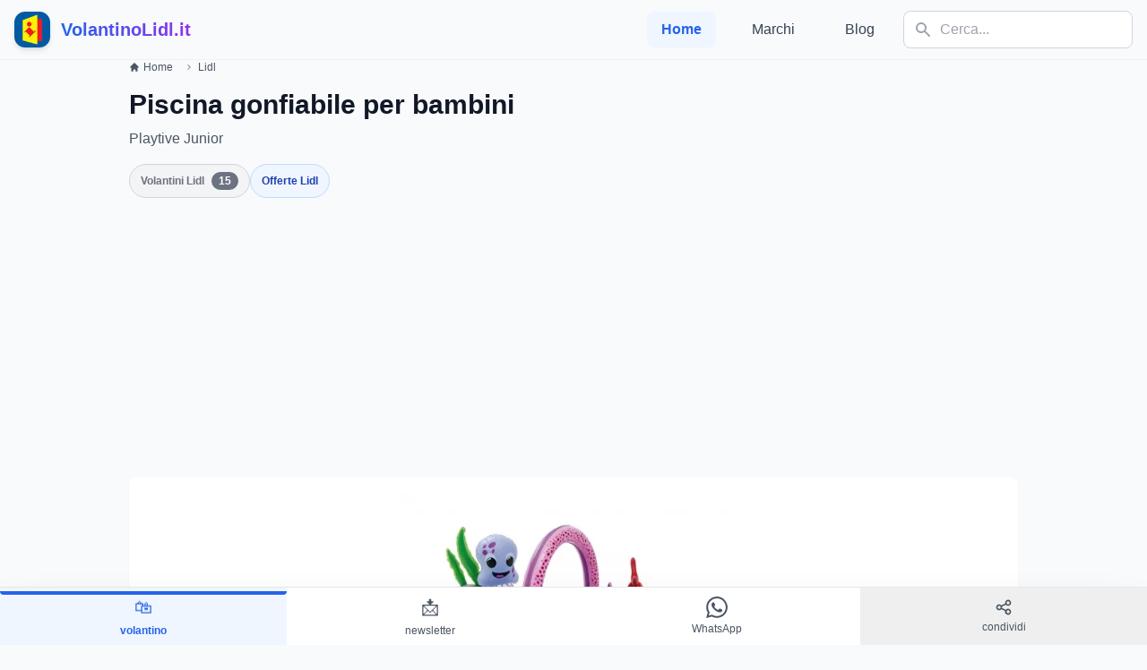

--- FILE ---
content_type: text/html; charset=utf-8
request_url: https://volantinolidl.it/prodotto/piscina-gonfiabile-per-bambini
body_size: 18028
content:
<!DOCTYPE html>
<html lang="it">
<head><script>(function(w,i,g){w[g]=w[g]||[];if(typeof w[g].push=='function')w[g].push(i)})
(window,'GTM-5PZWXN5','google_tags_first_party');</script><script>(function(w,d,s,l){w[l]=w[l]||[];(function(){w[l].push(arguments);})('set', 'developer_id.dYzg1YT', true);
		w[l].push({'gtm.start':new Date().getTime(),event:'gtm.js'});var f=d.getElementsByTagName(s)[0],
		j=d.createElement(s);j.async=true;j.src='/7eh5/';
		f.parentNode.insertBefore(j,f);
		})(window,document,'script','dataLayer');</script>
    <script async src="https://pagead2.googlesyndication.com/pagead/js/adsbygoogle.js?client=ca-pub-1786684621382120"
            crossorigin="anonymous"></script>
    <meta charset="utf-8">
    <meta name="viewport" content="width=device-width, initial-scale=1, shrink-to-fit=no">
    <link rel="apple-touch-icon" sizes="180x180" href="/apple-touch-icon.png">
<link rel="icon" type="image/png" sizes="32x32" href="/favicon-32x32.png">
<link rel="icon" type="image/png" sizes="16x16" href="/favicon-16x16.png">
<link rel="manifest" href="/site.webmanifest">
<link rel="mask-icon" href="/safari-pinned-tab.svg" color="#5bbad5">
<meta name="msapplication-TileColor" content="#da532c">
<meta name="theme-color" content="#ffffff">

    <title>Piscina gonfiabile per bambini Lidl - VolantinoLidl.it</title><meta name="description" content="Piscina gonfiabile per bambini Playtive Junior, € 49,00 . 2 pezzi, con animale gonfiabile separato, Toppa per riparazione inclusa, Età consigliata: 1,5+"><meta name="keywords" content="volantino lidl, lidl, offerte lidl, ultime offerte lidl, volantinolidl.it, ilvolantinolidl.it, volantini lidl"><link rel="canonical" href="https://volantinolidl.it/prodotto/piscina-gonfiabile-per-bambini">
    <meta property="og:type" content="product"><meta property="og:title" content="Piscina gonfiabile per bambini Lidl"><meta property="og:description" content="Piscina gonfiabile per bambini Playtive Junior, € 49,00 . 2 pezzi, con animale gonfiabile separato, Toppa per riparazione inclusa, Età consigliata: 1,5+"><meta property="og:url" content="https://volantinolidl.it/prodotto/piscina-gonfiabile-per-bambini"><meta property="og:site_name" content="https://volantinolidl.it/"><meta property="og:image" content="https://volantinolidl.it/img/immagini/product/0024/product-10809-1-331515-01.jpg">
    
    <meta name="csrf-token" content="nGHE5rX32kN6re3q70UvtJ1P70j92mc88Zg1QFB4">
    <link rel="preload" as="style" href="https://volantinolidl.it/build/assets/app-b6569bfd.css" /><link rel="stylesheet" href="https://volantinolidl.it/build/assets/app-b6569bfd.css" data-navigate-track="reload" />
    <!-- Custom CSS per animazioni e design migliorato -->
    <style>
        .fade-in {
            animation: fadeIn 0.6s ease-in-out;
        }

        @keyframes fadeIn {
            from { opacity: 0; transform: translateY(20px); }
            to { opacity: 1; transform: translateY(0); }
        }

        .slide-up {
            animation: slideUp 0.8s ease-out;
        }

        @keyframes slideUp {
            from { transform: translateY(30px); opacity: 0; }
            to { transform: translateY(0); opacity: 1; }
        }

        .card-hover {
            transition: all 0.3s cubic-bezier(0.4, 0, 0.2, 1);
        }

        .card-hover:hover {
            transform: translateY(-4px);
            box-shadow: 0 20px 25px -5px rgba(0, 0, 0, 0.1), 0 10px 10px -5px rgba(0, 0, 0, 0.04);
        }

        .navbar-blur {
            backdrop-filter: blur(10px);
            background: rgba(248, 250, 252, 0.9);
        }

        .gradient-bg {
            background: linear-gradient(135deg, #667eea 0%, #764ba2 100%);
        }

        .pulse-slow {
            animation: pulse 3s infinite;
        }

        .floating {
            animation: floating 3s ease-in-out infinite;
        }

        @keyframes floating {
            0%, 100% { transform: translateY(0px); }
            50% { transform: translateY(-10px); }
        }

        .section-divider {
            background: linear-gradient(90deg, transparent, #e2e8f0, transparent);
            height: 1px;
            margin: 2rem 0;
        }

        .sticky-nav {
            position: sticky;
            top: 0;
            z-index: 40;
            transition: all 0.3s ease;
        }

        .glass-effect {
            background: rgba(255, 255, 255, 0.95);
            backdrop-filter: blur(10px);
            border: 1px solid rgba(255, 255, 255, 0.2);
        }

        .loading-skeleton {
            background: linear-gradient(90deg, #f0f0f0 25%, #e0e0e0 50%, #f0f0f0 75%);
            background-size: 200% 100%;
            animation: loading 1.5s infinite;
        }

        @keyframes loading {
            0% { background-position: 200% 0; }
            100% { background-position: -200% 0; }
        }
    </style>

    <!-- Google Tag Manager -->
    <script async>(function (w, d, s, l, i) {
            w[l] = w[l] || [];
            w[l].push({
                'gtm.start':
                    new Date().getTime(), event: 'gtm.js'
            });
            var f = d.getElementsByTagName(s)[0],
                j = d.createElement(s), dl = l != 'dataLayer' ? '&l=' + l : '';
            j.async = true;
            j.src =
                'https://www.googletagmanager.com/gtm.js?id=' + i + dl;
            f.parentNode.insertBefore(j, f);
        })(window, document, 'script', 'dataLayer', 'GTM-5PZWXN5');</script>
    <!-- End Google Tag Manager -->

    <!-- Google Analytics 4 Configuration for A/B Testing -->
    <script async src="https://www.googletagmanager.com/gtag/js?id="></script>
    <script>
        window.dataLayer = window.dataLayer || [];
        function gtag(){dataLayer.push(arguments);}
        gtag('js', new Date());

        // Configurazione GA4 con custom parameters per A/B testing
        gtag('config', '', {
            // Parametri personalizzati per il tracking
            custom_map: {
                'custom_parameter_1': 'ab_test_variant',
                'custom_parameter_2': 'page_version'
            }
        });

        // Funzione per tracciare eventi A/B testing
        function trackABTestEvent(eventName, variant, additionalData = {}) {
            gtag('event', eventName, {
                'ab_test_variant': variant,
                'page_version': 'v1',
                'event_category': 'AB_Testing',
                'event_label': variant,
                'value': 1,
                ...additionalData
            });
        }

        // Traccia automaticamente il variant mostrato
        document.addEventListener('DOMContentLoaded', function() {
            const variant = document.body.getAttribute('data-ab-variant') || 'control';

            // Tracking Google Analytics
            trackABTestEvent('page_view', variant, {
                'page_title': document.title,
                'page_location': window.location.href
            });

            // Tracking Microsoft Clarity
            if (typeof setClarityABVariant === 'function') {
                setClarityABVariant(variant);
                clarity('event', 'ab_test_page_view', {
                    variant: variant,
                    test_name: 'homepage_redesign'
                });
            }
        });
    </script>

    <!-- Microsoft Clarity Tracking Code -->
        <script type="text/javascript">
        (function(c,l,a,r,i,t,y){
            c[a]=c[a]||function(){(c[a].q=c[a].q||[]).push(arguments)};
            t=l.createElement(r);t.async=1;t.src="https://www.clarity.ms/tag/"+i+"?ref=bwt";
            y=l.getElementsByTagName(r)[0];y.parentNode.insertBefore(t,y);
        })(window, document, "clarity", "script", "s0gggv36c0");

        // Integrazione A/B Testing con Clarity
        window.clarity = window.clarity || function(){(window.clarity.q=window.clarity.q||[]).push(arguments)};

        // Funzione per identificare la variante A/B in Clarity
        function setClarityABVariant(variant) {
            if (typeof clarity !== 'undefined') {
                clarity('set', 'ab_test_variant', variant);
                clarity('set', 'page_version', 'v1');
            }
        }
    </script>
    
    

    <script async src="https://securepubads.g.doubleclick.net/tag/js/gpt.js" crossorigin="anonymous"></script>
    <script>
        window.googletag = window.googletag || {cmd: []};
        googletag.cmd.push(function() {
            var adSlots = [
                { id: 'div-gpt-ad-1753371027606-0', sizes: { desktop: [[728, 90], [970, 90], [970, 250]], mobile: [[336, 280], [300, 250]] } },
            ];

            var isDesktop = window.innerWidth >= 1024;

            adSlots.forEach(function (slot) {
                var sizes = isDesktop ? slot.sizes.desktop : slot.sizes.mobile;
                var adUnitPath = '/21843842295/volantinolidl';

                googletag.defineSlot(adUnitPath, sizes, slot.id).addService(googletag.pubads());
            });

            googletag.pubads().enableSingleRequest();
            googletag.enableServices();
        });
    </script>
    

    <!-- OneSignal -->
    <script src="https://cdn.onesignal.com/sdks/OneSignalSDK.js" defer></script>
    <script>
        window.OneSignal = window.OneSignal || [];
        OneSignal.push(function () {
            OneSignal.init({
                appId: '3dc0bdec-54db-4ea0-8520-29d81b1080f6',
            });
        });
    </script>

<script async src="https://fundingchoicesmessages.google.com/i/pub-1786684621382120?ers=1"></script><script>(function() {function signalGooglefcPresent() {if (!window.frames['googlefcPresent']) {if (document.body) {const iframe = document.createElement('iframe'); iframe.style = 'width: 0; height: 0; border: none; z-index: -1000; left: -1000px; top: -1000px;'; iframe.style.display = 'none'; iframe.name = 'googlefcPresent'; document.body.appendChild(iframe);} else {setTimeout(signalGooglefcPresent, 0);}}}signalGooglefcPresent();})();</script>
</head>
<body x-data="{openModal: false, showScrollTop: false}" @scroll.window="showScrollTop = window.pageYOffset > 300" class="bg-gray-50" data-ab-variant="legacy">

    <!-- Header migliorato con effetto blur -->
    <header class="sticky-nav navbar-blur border-b border-gray-200/50">
        <nav x-data="{open: false}" class="max-w-screen-xl mx-auto px-4 py-3">
            <div class="flex items-center justify-between">
                <!-- Logo con animazione -->
                <a href="/" class="flex items-center group">
                    <div class="relative">
                        <img height="40" width="40"
                             class="h-10 w-10 rounded-xl shadow-md group-hover:shadow-lg transition-all duration-300"
                             src="/img/logo-volantino-lidl-sm.jpg"
                             alt="logo Volantino Lidl">
                        <div class="absolute -inset-1 bg-gradient-to-r from-blue-600 to-purple-600 rounded-xl opacity-0 group-hover:opacity-20 transition-opacity duration-300"></div>
                    </div>
                    <div class="ml-3">
                        <span class="text-xl font-bold bg-gradient-to-r from-blue-600 to-purple-600 bg-clip-text text-transparent">
                            VolantinoLidl.it
                        </span>
                    </div>
                </a>

                <!-- Mobile menu button -->
                <button @click="open = !open"
                        class="md:hidden p-2 rounded-lg text-gray-600 hover:text-gray-900 hover:bg-gray-100 transition-colors duration-200"
                        :class="{'text-blue-600': open}">
                    <svg class="w-6 h-6 transition-transform duration-200"
                         :class="{'rotate-90': open}"
                         fill="currentColor" viewBox="0 0 20 20">
                        <path x-show="!open" fill-rule="evenodd"
                              d="M3 5a1 1 0 011-1h12a1 1 0 110 2H4a1 1 0 01-1-1zM3 10a1 1 0 011-1h12a1 1 0 110 2H4a1 1 0 01-1-1zM3 15a1 1 0 011-1h12a1 1 0 110 2H4a1 1 0 01-1-1z"
                              clip-rule="evenodd"></path>
                        <path x-show="open" fill-rule="evenodd"
                              d="M4.293 4.293a1 1 0 011.414 0L10 8.586l4.293-4.293a1 1 0 111.414 1.414L11.414 10l4.293 4.293a1 1 0 01-1.414 1.414L10 11.414l-4.293 4.293a1 1 0 01-1.414-1.414L8.586 10 4.293 5.707a1 1 0 010-1.414z"
                              clip-rule="evenodd"></path>
                    </svg>
                </button>

                <!-- Desktop Navigation -->
                <div class="hidden md:flex items-center space-x-4">
                    <nav class="flex space-x-6">
                        <a href="/" class="text-blue-600 font-semibold px-4 py-2 rounded-lg bg-blue-50">
                            Home
                        </a>
                                                    <a href="/brands" class="text-gray-700 hover:text-blue-600 font-medium px-4 py-2 rounded-lg hover:bg-gray-100 transition-colors duration-200">
                                Marchi
                            </a>
                                                                            <a href="/blog" class="text-gray-700 hover:text-blue-600 font-medium px-4 py-2 rounded-lg hover:bg-gray-100 transition-colors duration-200">
                                Blog
                            </a>
                                            </nav>

                    <!-- Search Component with Alpine.js -->
                    <div x-data="searchComponent()"
     @click.away="isOpen = false"
     @keydown.escape.window="isOpen = false"
     class="relative">

    <form @submit.prevent="submitSearch" class="relative">
        <div class="relative">
            <input
                type="text"
                x-model="query"
                @input="debouncedSearch()"
                @focus="handleFocus()"
                placeholder="Cerca..."
                class="w-64 pl-10 pr-4 py-2 border border-gray-300 rounded-lg focus:outline-none focus:ring-2 focus:ring-blue-500 focus:border-transparent transition-all duration-200"
                autocomplete="off"
            >

            <!-- Search Icon -->
            <div class="absolute left-3 top-1/2 transform -translate-y-1/2 text-gray-400">
                <svg xmlns="http://www.w3.org/2000/svg" class="h-5 w-5" viewBox="0 0 20 20" fill="currentColor">
                    <path fill-rule="evenodd" d="M8 4a4 4 0 100 8 4 4 0 000-8zM2 8a6 6 0 1110.89 3.476l4.817 4.817a1 1 0 01-1.414 1.414l-4.816-4.816A6 6 0 012 8z" clip-rule="evenodd" />
                </svg>
            </div>

            <!-- Loading Spinner -->
            <div x-show="loading" class="absolute right-3 top-1/2 transform -translate-y-1/2">
                <svg class="animate-spin h-5 w-5 text-blue-600" xmlns="http://www.w3.org/2000/svg" fill="none" viewBox="0 0 24 24">
                    <circle class="opacity-25" cx="12" cy="12" r="10" stroke="currentColor" stroke-width="4"></circle>
                    <path class="opacity-75" fill="currentColor" d="M4 12a8 8 0 018-8V0C5.373 0 0 5.373 0 12h4zm2 5.291A7.962 7.962 0 014 12H0c0 3.042 1.135 5.824 3 7.938l3-2.647z"></path>
                </svg>
            </div>
        </div>
    </form>

    
    <div x-show="isOpen && (hasResults || query.length >= 2)"
         x-transition:enter="transition ease-out duration-200"
         x-transition:enter-start="opacity-0 scale-95"
         x-transition:enter-end="opacity-100 scale-100"
         x-transition:leave="transition ease-in duration-150"
         x-transition:leave-start="opacity-100 scale-100"
         x-transition:leave-end="opacity-0 scale-95"
         class="absolute top-full mt-2 w-96 bg-white rounded-lg shadow-2xl border border-gray-200 max-h-[32rem] overflow-y-auto z-50"
         style="display: none;">

        
        <template x-if="results.products && results.products.length > 0">
            <div class="p-3 border-b border-gray-100">
                <div class="flex items-center justify-between mb-2">
                    <h3 class="text-xs font-semibold text-gray-500 uppercase tracking-wider">Prodotti</h3>
                    <span class="text-xs text-blue-600" x-text="results.products.length + ' risultati'"></span>
                </div>
                <template x-for="product in results.products.slice(0, 4)" :key="product.id">
                    <a :href="product.url"
                       class="flex items-center gap-3 p-2 hover:bg-gray-50 rounded-lg transition-colors duration-150 group">
                        <img :src="product.image"
                             :alt="product.title"
                             class="w-12 h-12 object-cover rounded-md border border-gray-200">
                        <div class="flex-1 min-w-0">
                            <p class="text-sm font-medium text-gray-900 truncate group-hover:text-blue-600"
                               x-text="product.title"></p>
                            <p class="text-xs text-gray-500" x-text="'€ ' + product.price"></p>
                        </div>
                        <svg class="w-4 h-4 text-gray-400 group-hover:text-blue-600" fill="none" stroke="currentColor" viewBox="0 0 24 24">
                            <path stroke-linecap="round" stroke-linejoin="round" stroke-width="2" d="M9 5l7 7-7 7"/>
                        </svg>
                    </a>
                </template>
            </div>
        </template>

        
        <template x-if="results.flyers && results.flyers.length > 0">
            <div class="p-3 border-b border-gray-100">
                <div class="flex items-center justify-between mb-2">
                    <h3 class="text-xs font-semibold text-gray-500 uppercase tracking-wider">Volantini</h3>
                    <span class="text-xs text-green-600" x-text="results.flyers.length + ' risultati'"></span>
                </div>
                <template x-for="flyer in results.flyers.slice(0, 3)" :key="flyer.id">
                    <a :href="flyer.url"
                       class="flex items-center gap-3 p-2 hover:bg-gray-50 rounded-lg transition-colors duration-150 group">
                        <div class="flex-shrink-0">
                            <svg class="w-10 h-10 text-green-600" fill="none" stroke="currentColor" viewBox="0 0 24 24">
                                <path stroke-linecap="round" stroke-linejoin="round" stroke-width="2" d="M9 12h6m-6 4h6m2 5H7a2 2 0 01-2-2V5a2 2 0 012-2h5.586a1 1 0 01.707.293l5.414 5.414a1 1 0 01.293.707V19a2 2 0 01-2 2z" />
                            </svg>
                        </div>
                        <div class="flex-1 min-w-0">
                            <p class="text-sm font-medium text-gray-900 truncate group-hover:text-green-600"
                               x-text="flyer.title"></p>
                            <p class="text-xs text-gray-500" x-text="flyer.date"></p>
                        </div>
                        <svg class="w-4 h-4 text-gray-400 group-hover:text-green-600" fill="none" stroke="currentColor" viewBox="0 0 24 24">
                            <path stroke-linecap="round" stroke-linejoin="round" stroke-width="2" d="M9 5l7 7-7 7"/>
                        </svg>
                    </a>
                </template>
            </div>
        </template>

        
        <template x-if="results.flyerFood && results.flyerFood.length > 0">
            <div class="p-3 border-b border-gray-100">
                <div class="flex items-center justify-between mb-2">
                    <h3 class="text-xs font-semibold text-gray-500 uppercase tracking-wider">Offerte Alimentari</h3>
                    <span class="text-xs text-orange-600" x-text="results.flyerFood.length + ' risultati'"></span>
                </div>
                <template x-for="food in results.flyerFood.slice(0, 3)" :key="food.id">
                    <a :href="food.url"
                       class="flex items-center gap-3 p-2 hover:bg-gray-50 rounded-lg transition-colors duration-150 group">
                        <div class="flex-shrink-0">
                            <svg class="w-10 h-10 text-orange-600" fill="none" stroke="currentColor" viewBox="0 0 24 24">
                                <path stroke-linecap="round" stroke-linejoin="round" stroke-width="2" d="M12 8v13m0-13V6a2 2 0 112 2h-2zm0 0V5.5A2.5 2.5 0 109.5 8H12zm-7 4h14M5 12a2 2 0 110-4h14a2 2 0 110 4M5 12v7a2 2 0 002 2h10a2 2 0 002-2v-7" />
                            </svg>
                        </div>
                        <div class="flex-1 min-w-0">
                            <p class="text-sm font-medium text-gray-900 truncate group-hover:text-orange-600"
                               x-text="food.title"></p>
                            <p class="text-xs text-gray-500" x-text="food.expires"></p>
                        </div>
                        <svg class="w-4 h-4 text-gray-400 group-hover:text-orange-600" fill="none" stroke="currentColor" viewBox="0 0 24 24">
                            <path stroke-linecap="round" stroke-linejoin="round" stroke-width="2" d="M9 5l7 7-7 7"/>
                        </svg>
                    </a>
                </template>
            </div>
        </template>

        
        <div x-show="!loading && query.length >= 2 && !hasResults" class="p-6 text-center">
            <svg class="mx-auto h-12 w-12 text-gray-400 mb-3" fill="none" stroke="currentColor" viewBox="0 0 24 24">
                <path stroke-linecap="round" stroke-linejoin="round" stroke-width="2" d="M9.172 16.172a4 4 0 015.656 0M9 10h.01M15 10h.01M21 12a9 9 0 11-18 0 9 9 0 0118 0z" />
            </svg>
            <p class="text-sm text-gray-600 mb-1">Nessun risultato trovato</p>
            <p class="text-xs text-gray-500">Prova con termini diversi</p>
        </div>

        
        <div x-show="hasResults" class="p-3 bg-gray-50 border-t border-gray-200">
            <a :href="'https://volantinolidl.it/cerca?q=' + encodeURIComponent(query)"
               class="block w-full text-center py-2 px-4 bg-blue-600 text-white rounded-lg hover:bg-blue-700 transition-colors duration-200 text-sm font-medium">
                Vedi tutti i risultati
            </a>
        </div>
    </div>
</div>

<script>
function searchComponent() {
    return {
        query: '',
        isOpen: false,
        loading: false,
        results: {
            products: [],
            flyers: [],
            flyerFood: []
        },
        debounceTimer: null,

        get hasResults() {
            return this.results.products.length > 0 ||
                   this.results.flyers.length > 0 ||
                   this.results.flyerFood.length > 0;
        },

        debouncedSearch() {
            clearTimeout(this.debounceTimer);

            if (this.query.length < 2) {
                this.isOpen = false;
                return;
            }

            this.loading = true;
            this.debounceTimer = setTimeout(() => {
                this.performSearch();
            }, 300);
        },

        async performSearch() {
            try {
                const response = await fetch(`/api/search/autocomplete?q=${encodeURIComponent(this.query)}`);
                const data = await response.json();

                this.results = data;
                this.isOpen = true;
            } catch (error) {
                console.error('Search error:', error);
            } finally {
                this.loading = false;
            }
        },

        handleFocus() {
            if (this.query.length >= 2 && this.hasResults) {
                this.isOpen = true;
            }
        },

        submitSearch() {
            if (this.query.length >= 2) {
                window.location.href = `https://volantinolidl.it/cerca?q=${encodeURIComponent(this.query)}`;
            }
        }
    }
}
</script>
                </div>
            </div>

            <!-- Mobile Navigation -->
            <div x-cloak x-show="open"
                 x-transition:enter="transition ease-out duration-200"
                 x-transition:enter-start="opacity-0 -translate-y-2"
                 x-transition:enter-end="opacity-100 translate-y-0"
                 x-transition:leave="transition ease-in duration-150"
                 x-transition:leave-start="opacity-100 translate-y-0"
                 x-transition:leave-end="opacity-0 -translate-y-2"
                 class="md:hidden mt-4 pb-4">
                <div class="space-y-2">
                    <!-- Mobile Search -->
                    <div class="px-4 pb-4 border-b border-gray-200">
                        <div x-data="searchComponentMobile()"
     @keydown.escape.window="isOpen = false"
     class="relative w-full">

    <form @submit.prevent="submitSearch" class="relative">
        <div class="relative flex gap-2">
            <div class="relative flex-1">
                <input
                    type="text"
                    x-model="query"
                    @input="debouncedSearch()"
                    @focus="handleFocus()"
                    placeholder="Cerca..."
                    class="w-full pl-10 pr-4 py-3 border border-gray-300 rounded-lg focus:outline-none focus:ring-2 focus:ring-blue-500 focus:border-transparent text-base"
                    autocomplete="off"
                >

                <!-- Search Icon -->
                <div class="absolute left-3 top-1/2 transform -translate-y-1/2 text-gray-400">
                    <svg xmlns="http://www.w3.org/2000/svg" class="h-5 w-5" viewBox="0 0 20 20" fill="currentColor">
                        <path fill-rule="evenodd" d="M8 4a4 4 0 100 8 4 4 0 000-8zM2 8a6 6 0 1110.89 3.476l4.817 4.817a1 1 0 01-1.414 1.414l-4.816-4.816A6 6 0 012 8z" clip-rule="evenodd" />
                    </svg>
                </div>

                <!-- Loading Spinner or Clear Button -->
                <div class="absolute right-3 top-1/2 transform -translate-y-1/2">
                    <svg x-show="loading" class="animate-spin h-5 w-5 text-blue-600" xmlns="http://www.w3.org/2000/svg" fill="none" viewBox="0 0 24 24">
                        <circle class="opacity-25" cx="12" cy="12" r="10" stroke="currentColor" stroke-width="4"></circle>
                        <path class="opacity-75" fill="currentColor" d="M4 12a8 8 0 018-8V0C5.373 0 0 5.373 0 12h4zm2 5.291A7.962 7.962 0 014 12H0c0 3.042 1.135 5.824 3 7.938l3-2.647z"></path>
                    </svg>
                </div>
            </div>

            <!-- Submit Button -->
            <button
                type="submit"
                class="px-4 py-3 bg-blue-600 text-white rounded-lg hover:bg-blue-700 active:bg-blue-800 transition-colors duration-200 flex items-center justify-center"
                aria-label="Cerca">
                <svg xmlns="http://www.w3.org/2000/svg" class="h-5 w-5" viewBox="0 0 20 20" fill="currentColor">
                    <path fill-rule="evenodd" d="M8 4a4 4 0 100 8 4 4 0 000-8zM2 8a6 6 0 1110.89 3.476l4.817 4.817a1 1 0 01-1.414 1.414l-4.816-4.816A6 6 0 012 8z" clip-rule="evenodd" />
                </svg>
            </button>
        </div>
    </form>

    
    <div x-show="isOpen && (hasResults || query.length >= 2)"
         x-transition:enter="transition ease-out duration-200"
         x-transition:enter-start="opacity-0 -translate-y-2"
         x-transition:enter-end="opacity-100 translate-y-0"
         x-transition:leave="transition ease-in duration-150"
         x-transition:leave-start="opacity-100 translate-y-0"
         x-transition:leave-end="opacity-0 -translate-y-2"
         class="absolute top-full left-0 right-0 mt-2 bg-white rounded-lg shadow-2xl border border-gray-200 max-h-[70vh] overflow-y-auto z-50"
         style="display: none;">

        
        <template x-if="results.products && results.products.length > 0">
            <div class="p-3 border-b border-gray-100">
                <div class="flex items-center justify-between mb-2">
                    <h3 class="text-xs font-semibold text-gray-500 uppercase tracking-wider">Prodotti</h3>
                    <span class="text-xs text-blue-600" x-text="results.products.length + ' risultati'"></span>
                </div>
                <template x-for="product in results.products.slice(0, 5)" :key="product.id">
                    <a :href="product.url"
                       @click="isOpen = false"
                       class="flex items-center gap-3 p-3 active:bg-gray-100 rounded-lg transition-colors duration-150 group">
                        <img :src="product.image"
                             :alt="product.title"
                             class="w-14 h-14 object-cover rounded-md border border-gray-200">
                        <div class="flex-1 min-w-0">
                            <p class="text-sm font-medium text-gray-900 line-clamp-2 group-active:text-blue-600"
                               x-text="product.title"></p>
                            <p class="text-sm text-blue-600 font-semibold mt-1" x-text="'€ ' + product.price"></p>
                        </div>
                        <svg class="w-5 h-5 text-gray-400 group-active:text-blue-600 flex-shrink-0" fill="none" stroke="currentColor" viewBox="0 0 24 24">
                            <path stroke-linecap="round" stroke-linejoin="round" stroke-width="2" d="M9 5l7 7-7 7"/>
                        </svg>
                    </a>
                </template>
            </div>
        </template>

        
        <template x-if="results.flyers && results.flyers.length > 0">
            <div class="p-3 border-b border-gray-100">
                <div class="flex items-center justify-between mb-2">
                    <h3 class="text-xs font-semibold text-gray-500 uppercase tracking-wider">Volantini</h3>
                    <span class="text-xs text-green-600" x-text="results.flyers.length + ' risultati'"></span>
                </div>
                <template x-for="flyer in results.flyers.slice(0, 4)" :key="flyer.id">
                    <a :href="flyer.url"
                       @click="isOpen = false"
                       class="flex items-center gap-3 p-3 active:bg-gray-100 rounded-lg transition-colors duration-150 group">
                        <div class="flex-shrink-0">
                            <svg class="w-12 h-12 text-green-600" fill="none" stroke="currentColor" viewBox="0 0 24 24">
                                <path stroke-linecap="round" stroke-linejoin="round" stroke-width="2" d="M9 12h6m-6 4h6m2 5H7a2 2 0 01-2-2V5a2 2 0 012-2h5.586a1 1 0 01.707.293l5.414 5.414a1 1 0 01.293.707V19a2 2 0 01-2 2z" />
                            </svg>
                        </div>
                        <div class="flex-1 min-w-0">
                            <p class="text-sm font-medium text-gray-900 line-clamp-2 group-active:text-green-600"
                               x-text="flyer.title"></p>
                            <p class="text-xs text-gray-500 mt-1" x-text="flyer.date"></p>
                        </div>
                        <svg class="w-5 h-5 text-gray-400 group-active:text-green-600 flex-shrink-0" fill="none" stroke="currentColor" viewBox="0 0 24 24">
                            <path stroke-linecap="round" stroke-linejoin="round" stroke-width="2" d="M9 5l7 7-7 7"/>
                        </svg>
                    </a>
                </template>
            </div>
        </template>

        
        <template x-if="results.flyerFood && results.flyerFood.length > 0">
            <div class="p-3 border-b border-gray-100">
                <div class="flex items-center justify-between mb-2">
                    <h3 class="text-xs font-semibold text-gray-500 uppercase tracking-wider">Offerte Alimentari</h3>
                    <span class="text-xs text-orange-600" x-text="results.flyerFood.length + ' risultati'"></span>
                </div>
                <template x-for="food in results.flyerFood.slice(0, 4)" :key="food.id">
                    <a :href="food.url"
                       @click="isOpen = false"
                       class="flex items-center gap-3 p-3 active:bg-gray-100 rounded-lg transition-colors duration-150 group">
                        <div class="flex-shrink-0">
                            <svg class="w-12 h-12 text-orange-600" fill="none" stroke="currentColor" viewBox="0 0 24 24">
                                <path stroke-linecap="round" stroke-linejoin="round" stroke-width="2" d="M12 8v13m0-13V6a2 2 0 112 2h-2zm0 0V5.5A2.5 2.5 0 109.5 8H12zm-7 4h14M5 12a2 2 0 110-4h14a2 2 0 110 4M5 12v7a2 2 0 002 2h10a2 2 0 002-2v-7" />
                            </svg>
                        </div>
                        <div class="flex-1 min-w-0">
                            <p class="text-sm font-medium text-gray-900 line-clamp-2 group-active:text-orange-600"
                               x-text="food.title"></p>
                            <p class="text-xs text-gray-500 mt-1" x-text="food.expires"></p>
                        </div>
                        <svg class="w-5 h-5 text-gray-400 group-active:text-orange-600 flex-shrink-0" fill="none" stroke="currentColor" viewBox="0 0 24 24">
                            <path stroke-linecap="round" stroke-linejoin="round" stroke-width="2" d="M9 5l7 7-7 7"/>
                        </svg>
                    </a>
                </template>
            </div>
        </template>

        
        <div x-show="!loading && query.length >= 2 && !hasResults" class="p-8 text-center">
            <svg class="mx-auto h-16 w-16 text-gray-400 mb-3" fill="none" stroke="currentColor" viewBox="0 0 24 24">
                <path stroke-linecap="round" stroke-linejoin="round" stroke-width="2" d="M9.172 16.172a4 4 0 015.656 0M9 10h.01M15 10h.01M21 12a9 9 0 11-18 0 9 9 0 0118 0z" />
            </svg>
            <p class="text-base text-gray-600 mb-1">Nessun risultato trovato</p>
            <p class="text-sm text-gray-500">Prova con termini diversi</p>
        </div>

        
        <div x-show="hasResults" class="p-3 bg-gray-50 border-t border-gray-200 sticky bottom-0">
            <a :href="'https://volantinolidl.it/cerca?q=' + encodeURIComponent(query)"
               class="block w-full text-center py-3 px-4 bg-blue-600 text-white rounded-lg active:bg-blue-800 transition-colors duration-200 text-base font-medium">
                Vedi tutti i risultati
            </a>
        </div>
    </div>
</div>

<script>
function searchComponentMobile() {
    return {
        query: '',
        isOpen: false,
        loading: false,
        results: {
            products: [],
            flyers: [],
            flyerFood: []
        },
        debounceTimer: null,

        get hasResults() {
            return this.results.products.length > 0 ||
                   this.results.flyers.length > 0 ||
                   this.results.flyerFood.length > 0;
        },

        debouncedSearch() {
            clearTimeout(this.debounceTimer);

            if (this.query.length < 2) {
                this.isOpen = false;
                return;
            }

            this.loading = true;
            this.debounceTimer = setTimeout(() => {
                this.performSearch();
            }, 300);
        },

        async performSearch() {
            try {
                const response = await fetch(`/api/search/autocomplete?q=${encodeURIComponent(this.query)}`);
                const data = await response.json();

                this.results = data;
                this.isOpen = true;
            } catch (error) {
                console.error('Search error:', error);
            } finally {
                this.loading = false;
            }
        },

        handleFocus() {
            if (this.query.length >= 2 && this.hasResults) {
                this.isOpen = true;
            }
        },

        submitSearch() {
            if (this.query.length >= 2) {
                window.location.href = `https://volantinolidl.it/cerca?q=${encodeURIComponent(this.query)}`;
            }
        }
    }
}
</script>
                    </div>

                    <a href="/" class="block px-4 py-3 text-blue-600 font-semibold bg-blue-50 rounded-lg">
                        Home
                    </a>
                                            <a href="/brands" class="block px-4 py-3 text-gray-700 hover:text-blue-600 hover:bg-gray-100 rounded-lg transition-colors duration-200">
                            Marchi
                        </a>
                                                                <a href="/blog" class="block px-4 py-3 text-gray-700 hover:text-blue-600 hover:bg-gray-100 rounded-lg transition-colors duration-200">
                            Blog
                        </a>
                                    </div>
            </div>
        </nav>
    </header>

    <!-- Main Content -->
    <main class="min-h-screen pb-20">
            <div class="flex flex-col w-full max-w-screen-lg mx-auto px-3 sm:px-4 show-amazon-ads" data-id="10809"
        data-ab-test-variant="legacy">
        <!-- Breadcrumb Ottimizzato Mobile -->
        <nav class="flex mb-3 sm:mb-4 overflow-x-auto scrollbar-hide" aria-label="Breadcrumb">
            <ol class="inline-flex pl-0 space-x-2 md:space-x-3 whitespace-nowrap">
                <li class="inline-flex items-center">
                    <a href="/" rel="nofollow"
                        class="inline-flex items-center text-xs font-medium text-gray-600 hover:text-blue-600 touch-manipulation">
                        <svg aria-hidden="true" class="w-3 h-3 mr-1" fill="currentColor" viewBox="0 0 20 20">
                            <path
                                d="M10.707 2.293a1 1 0 00-1.414 0l-7 7a1 1 0 001.414 1.414L4 10.414V17a1 1 0 001 1h2a1 1 0 001-1v-2a1 1 0 011-1h2a1 1 0 011 1v2a1 1 0 001 1h2a1 1 0 001-1v-6.586l.293.293a1 1 0 001.414-1.414l-7-7z">
                            </path>
                        </svg>
                        <span class="hidden sm:inline">Home</span>
                    </a>
                </li>
                                    <li>
                        <div class="flex items-center">
                            <svg aria-hidden="true" class="w-3 h-3 text-gray-400" fill="currentColor" viewBox="0 0 20 20">
                                <path fill-rule="evenodd"
                                    d="M7.293 14.707a1 1 0 010-1.414L10.586 10 7.293 6.707a1 1 0 011.414-1.414l4 4a1 1 0 010 1.414l-4 4a1 1 0 01-1.414 0z"
                                    clip-rule="evenodd"></path>
                            </svg>
                            <a href="https://volantinolidl.it/volantino/2021-05-27-mare" rel="nofollow"
                                class="ml-1 text-xs font-medium text-gray-600 truncate max-w-[120px] sm:max-w-none hover:text-blue-600">
                                
                                Lidl</a>
                        </div>
                    </li>
                            </ol>
        </nav>

        <!-- Titolo Prodotto Mobile-First -->
        <div class="mb-4">
            <h1 class="text-xl sm:text-2xl md:text-3xl font-bold text-gray-900 leading-tight mb-2">
                Piscina gonfiabile per bambini
            </h1>
                            <p class="text-sm sm:text-base text-gray-600 font-medium">Playtive Junior</p>
                    </div>

        <!-- Tag Offerte -->
        <div class="flex flex-wrap gap-2 mb-4">
            <a href="/"
                class="inline-flex items-center px-3 py-2 text-xs font-semibold text-gray-500 bg-gray-100 border border-gray-300 rounded-full hover:bg-gray-200 transition-colors touch-manipulation">
                Volantini Lidl
                <span class="ml-2 px-2 py-0.5 text-xs text-white bg-gray-500 rounded-full">15</span>
            </a>
            <span
                class="inline-flex items-center px-3 py-2 text-xs font-semibold text-blue-800 bg-blue-50 border border-blue-200 rounded-full">
                Offerte Lidl
            </span>
        </div>

        <!-- Google AdSense Top -->
        <div class="mb-4 min-h-[100px] sm:min-h-[250px]">
            <script async src="https://pagead2.googlesyndication.com/pagead/js/adsbygoogle.js?client=ca-pub-1786684621382120"
                crossorigin="anonymous"></script>
            <ins class="adsbygoogle block w-full" style="display:block" data-ad-client="ca-pub-1786684621382120"
                data-ad-slot="9879165227" data-ad-format="auto" data-full-width-responsive="true"></ins>
            <script>
                (adsbygoogle = window.adsbygoogle || []).push({});
            </script>
        </div>

        <!-- Gallery Prodotto Ottimizzata -->
        <div class="mb-6">
            <div class="product-slider swiper rounded-lg overflow-hidden shadow-sm bg-white">
                <div class="swiper-wrapper">
                                            <div class="swiper-slide product-slide flex items-center justify-center p-4">
                            <img class="img-fluid lazyload mx-auto max-h-72 w-auto object-contain"
                                data-src="https://volantinolidl.it/img/immagini/product/0024/product-10809-1-331515-01.jpg"
                                src="/img/product-fallback.jpg" width="280" height="280"
                                alt="Piscina gonfiabile per bambini" loading="lazy">
                        </div>
                                            <div class="swiper-slide product-slide flex items-center justify-center p-4">
                            <img class="img-fluid lazyload mx-auto max-h-72 w-auto object-contain"
                                data-src="https://volantinolidl.it/img/immagini/product/0024/product-10809-2-331515-02.jpg"
                                src="/img/product-fallback.jpg" width="280" height="280"
                                alt="Piscina gonfiabile per bambini" loading="lazy">
                        </div>
                                            <div class="swiper-slide product-slide flex items-center justify-center p-4">
                            <img class="img-fluid lazyload mx-auto max-h-72 w-auto object-contain"
                                data-src="https://volantinolidl.it/img/immagini/product/0024/product-10809-3-331515-03.jpg"
                                src="/img/product-fallback.jpg" width="280" height="280"
                                alt="Piscina gonfiabile per bambini" loading="lazy">
                        </div>
                                            <div class="swiper-slide product-slide flex items-center justify-center p-4">
                            <img class="img-fluid lazyload mx-auto max-h-72 w-auto object-contain"
                                data-src="https://volantinolidl.it/img/immagini/product/0024/product-10809-4-331515-06.jpg"
                                src="/img/product-fallback.jpg" width="280" height="280"
                                alt="Piscina gonfiabile per bambini" loading="lazy">
                        </div>
                                            <div class="swiper-slide product-slide flex items-center justify-center p-4">
                            <img class="img-fluid lazyload mx-auto max-h-72 w-auto object-contain"
                                data-src="https://volantinolidl.it/img/immagini/product/0024/product-10809-5-331515-05.jpg"
                                src="/img/product-fallback.jpg" width="280" height="280"
                                alt="Piscina gonfiabile per bambini" loading="lazy">
                        </div>
                                    </div>
                <div class="swiper-pagination !bottom-2"></div>
            </div>
        </div>

        

        <!-- Prezzo in Evidenza -->
        <div class="mb-6 text-center">
            <span class="text-3xl sm:text-4xl font-bold text-green-600 bg-green-50 px-4 py-2 rounded-lg inline-block">
                &euro; 49,00
            </span>
        </div>

        <!-- Informazioni Prodotto -->
        <div class="mb-6 space-y-3">
                            <div class="flex items-center py-2">
                    <span class="text-sm text-gray-500">Marca:</span>
                    <a class="text-blue-600 font-medium ml-2 hover:text-blue-800 touch-manipulation"
                        href="https://volantinolidl.it/brand/playtive-junior">Playtive Junior</a>
                </div>
                                        <div class="flex items-center py-2">
                    <span class="text-sm text-gray-500">Categoria:</span>
                    <a href="https://volantinolidl.it/categoria/giardino"
                        class="text-blue-600 font-medium ml-2 hover:text-blue-800 touch-manipulation">
                        Giardino
                    </a>
                </div>
                    </div>

        <!-- Stato Offerta -->
                    <div class="mb-6 text-center">
                <div class="p-4 bg-red-50 border border-red-200 rounded-lg">
                    <p class="text-red-600 font-medium">
                        Il prodotto non è più in offerta</p>
                    <a href="/" rel="nofollow"
                        class="inline-block mt-2 px-4 py-2 bg-red-600 text-white rounded-lg font-medium hover:bg-red-700 transition-colors touch-manipulation">
                        Sfoglia il volantino nuovo
                    </a>
                </div>
            </div>
        
                    <!-- Amazon Affiliate Section Ottimizzata -->
            <div class="amazon-container mb-6">
                <div class="bg-orange-50 border border-orange-200 rounded-lg p-4">
                    <div class="flex items-center mb-3">
                        <svg class="w-6 h-6 text-orange-600 mr-2"  xmlns="http://www.w3.org/2000/svg" fill="none" viewBox="0 0 24 24" stroke-width="1.5" stroke="currentColor" class="size-6">
                            <path stroke-linecap="round" stroke-linejoin="round" d="M9.813 15.904 9 18.75l-.813-2.846a4.5 4.5 0 0 0-3.09-3.09L2.25 12l2.846-.813a4.5 4.5 0 0 0 3.09-3.09L9 5.25l.813 2.846a4.5 4.5 0 0 0 3.09 3.09L15.75 12l-2.846.813a4.5 4.5 0 0 0-3.09 3.09ZM18.259 8.715 18 9.75l-.259-1.035a3.375 3.375 0 0 0-2.455-2.456L14.25 6l1.036-.259a3.375 3.375 0 0 0 2.455-2.456L18 2.25l.259 1.035a3.375 3.375 0 0 0 2.456 2.456L21.75 6l-1.035.259a3.375 3.375 0 0 0-2.456 2.456ZM16.894 20.567 16.5 21.75l-.394-1.183a2.25 2.25 0 0 0-1.423-1.423L13.5 18.75l1.183-.394a2.25 2.25 0 0 0 1.423-1.423l.394-1.183.394 1.183a2.25 2.25 0 0 0 1.423 1.423l1.183.394-1.183.394a2.25 2.25 0 0 0-1.423 1.423Z" />
                          </svg>
                        <h3 class="text-lg font-bold text-orange-700">
                            Trova su Amazon</h3>
                    </div>
                    <p class="text-sm text-gray-600 mb-3">
                        Prodotti simili disponibili per l&#039;acquisto online</p>
                    <div id="amazon-products" class="space-y-3">
                        <div class="animate-pulse">
                            <div class="h-4 bg-gray-200 rounded w-3/4 mb-2"></div>
                            <div class="h-4 bg-gray-200 rounded w-1/2"></div>
                        </div>
                    </div>
                </div>
            </div>
                <!-- Descrizione Prodotto -->
        <div class="bg-white rounded-lg border border-gray-200 p-4 mb-6 shadow-sm">
            <h2 class="text-lg font-bold text-gray-900 mb-3">Descrizione
            </h2>
            <div class="space-y-3 text-sm sm:text-base leading-relaxed">
                                <p class="font-medium text-gray-900">
                    Piscina gonfiabile per bambini - Playtive Junior
                </p>
                            </div>

                            <div class="mt-4 pt-4 border-t border-gray-200">
                    <h3 class="text-base font-bold text-gray-900 mb-3">
                        Caratteristiche:</h3>
                    <ul class="space-y-2 text-sm sm:text-base">
                                                    <li class="flex items-start">
                                <div class="w-2 h-2 bg-blue-500 rounded-full mt-2 mr-3 flex-shrink-0"></div>
                                <span class="text-gray-700">2 pezzi, con animale gonfiabile separato</span>
                            </li>
                                                    <li class="flex items-start">
                                <div class="w-2 h-2 bg-blue-500 rounded-full mt-2 mr-3 flex-shrink-0"></div>
                                <span class="text-gray-700">Toppa per riparazione inclusa</span>
                            </li>
                                                    <li class="flex items-start">
                                <div class="w-2 h-2 bg-blue-500 rounded-full mt-2 mr-3 flex-shrink-0"></div>
                                <span class="text-gray-700">Età consigliata: 1,5+</span>
                            </li>
                                            </ul>
                </div>
                    </div>

        <!-- FAQ Prodotto -->
        
        <!-- Prodotti Correlati -->
                    <div class="mb-6">
                <div class="mb-4">
                    <div class="relative">
                        <h2
                            class="text-lg sm:text-xl font-bold text-gray-900 bg-white px-4 py-2 rounded-t-lg border-t-4 border-blue-500">
                            Prodotti Correlati
                        </h2>
                    </div>
                </div>
                <div class="grid grid-cols-2 md:grid-cols-3">
                
        
        
        
        
        
        
        
        





        <div class="p-2">
    <a title="Visualizza il prodotto Occhialini da nuoto" class="flex flex-col justify-center items-center"
       href="https://volantinolidl.it/prodotto/occhialini-da-nuoto">
        <img class="card-img-top img-fluid lazyload"
             data-src="https://volantinolidl.it/img/immagini/product/0007/product-6718-1-331716-15.jpg"
             height="300" width="275"
             src="/img/product-fallback.jpg"
             alt="Occhialini da nuoto">
        <div class="text-center card-body testo-prodotto d-flex flex-column justify-content-end">
            <span class="card-title">
                Occhialini da nuoto
                
                
                
            </span>
            <p>4.99 €</p>
        </div>
    </a>
</div>
            
        
        
        
        
        
        
            
        
        
        
        
        
        
        
        





        <div class="p-2">
    <a title="Visualizza il prodotto Ciabatte da donna" class="flex flex-col justify-center items-center"
       href="https://volantinolidl.it/prodotto/ciabatte-da-donna-misure-36-40">
        <img class="card-img-top img-fluid lazyload"
             data-src="https://volantinolidl.it/img/immagini/product/0009/product-7369-1-382189-54.jpg"
             height="300" width="275"
             src="/img/product-fallback.jpg"
             alt="Ciabatte da donna">
        <div class="text-center card-body testo-prodotto d-flex flex-column justify-content-end">
            <span class="card-title">
                Ciabatte da donna
                
                
                
            </span>
            <p>4.99 €</p>
        </div>
    </a>
</div>
            
        
        
        
        
        
        
            
        
        
        
        
        
        
        
        





        <div class="p-2">
    <a title="Visualizza il prodotto Ciabatte da uomo" class="flex flex-col justify-center items-center"
       href="https://volantinolidl.it/prodotto/ciabatte-da-uomo-misure-40-45">
        <img class="card-img-top img-fluid lazyload"
             data-src="https://volantinolidl.it/img/immagini/product/0014/product-8660-1-348147-32.jpg"
             height="300" width="275"
             src="/img/product-fallback.jpg"
             alt="Ciabatte da uomo">
        <div class="text-center card-body testo-prodotto d-flex flex-column justify-content-end">
            <span class="card-title">
                Ciabatte da uomo
                
                
                
            </span>
            <p>4.99 €</p>
        </div>
    </a>
</div>
            
        
        
        
        
        
        
            
        
        
        
        
        
        
        
        





        <div class="p-2">
    <a title="Visualizza il prodotto Shorts mare da uomo" class="flex flex-col justify-center items-center"
       href="https://volantinolidl.it/prodotto/shorts-mare-da-uomo-misure-s-xl">
        <img class="card-img-top img-fluid lazyload"
             data-src="https://volantinolidl.it/img/immagini/product/0018/product-9461-1-358062-44.jpg"
             height="300" width="275"
             src="/img/product-fallback.jpg"
             alt="Shorts mare da uomo">
        <div class="text-center card-body testo-prodotto d-flex flex-column justify-content-end">
            <span class="card-title">
                Shorts mare da uomo
                
                
                
            </span>
            <p>4.99 €</p>
        </div>
    </a>
</div>
            
        
        
        
        
        
        
            
        
        
        
        
        
        
        
        





        <div class="p-2">
    <a title="Visualizza il prodotto Costume intero da donna" class="flex flex-col justify-center items-center"
       href="https://volantinolidl.it/prodotto/costume-intero-da-donna-misure-38-46">
        <img class="card-img-top img-fluid lazyload"
             data-src="https://volantinolidl.it/img/immagini/product/0018/product-9498-1-372176-30.jpg"
             height="300" width="275"
             src="/img/product-fallback.jpg"
             alt="Costume intero da donna">
        <div class="text-center card-body testo-prodotto d-flex flex-column justify-content-end">
            <span class="card-title">
                Costume intero da donna
                
                
                
            </span>
            <p>9.99 €</p>
        </div>
    </a>
</div>
            
        
        
        
        
        
        
            
        
        
        
        
        
        
        
        





        <div class="p-2">
    <a title="Visualizza il prodotto Reggiseno-bikini da donna" class="flex flex-col justify-center items-center"
       href="https://volantinolidl.it/prodotto/reggiseno-bikini-da-donna-misure-38-44">
        <img class="card-img-top img-fluid lazyload"
             data-src="https://volantinolidl.it/img/immagini/product/0018/product-9558-1-325008-59.jpg"
             height="300" width="275"
             src="/img/product-fallback.jpg"
             alt="Reggiseno-bikini da donna">
        <div class="text-center card-body testo-prodotto d-flex flex-column justify-content-end">
            <span class="card-title">
                Reggiseno-bikini da donna
                
                
                
            </span>
            <p>4.99 €</p>
        </div>
    </a>
</div>
            
        
        
        
        
        
        
            
        
        
        
        
        
        
        
        





        <div class="p-2">
    <a title="Visualizza il prodotto Slip-bikini da donna" class="flex flex-col justify-center items-center"
       href="https://volantinolidl.it/prodotto/slip-bikini-da-donna-misure-38-44">
        <img class="card-img-top img-fluid lazyload"
             data-src="https://volantinolidl.it/img/immagini/product/0018/product-9559-1-348143-42.jpg"
             height="300" width="275"
             src="/img/product-fallback.jpg"
             alt="Slip-bikini da donna">
        <div class="text-center card-body testo-prodotto d-flex flex-column justify-content-end">
            <span class="card-title">
                Slip-bikini da donna
                
                
                
            </span>
            <p>3.99 €</p>
        </div>
    </a>
</div>
            
        
        
        
        
        
        
    </div>





            </div>
        
        <!-- Volantino Food Preview -->
                    <div class="bg-white rounded-lg shadow-sm border border-gray-200 p-4 mb-6">
                <div class="border-l-4 border-blue-500 pl-4 mb-4">
                    <h2 class="text-lg font-bold text-gray-900">Volantino Completo
                    </h2>
                </div>
                <div class="flex flex-col mt-2 mb-2 space-y-4">
    <span class="font-bold md:text-lg">MEGA AFFARI FINO AL 50%</span>
        <a title="Visualizza il volantino MEGA AFFARI FINO AL 50%" href="https://volantinolidl.it/offerte/mega-affari-fino-al-50" rel="nofollow"
       class="flex flex-col space-y-2 text-center">
        <link rel="preload" as="image" href="https://volantinolidl.it/img/immagini/flyerfood/0129/flyerfood-32954-1-mega-affari-fino-al-50.jpg?w=256&amp;q=85" imagesrcset="https://volantinolidl.it/img/immagini/flyerfood/0129/flyerfood-32954-1-mega-affari-fino-al-50.jpg?q=85&amp;w=256 256w, https://volantinolidl.it/img/immagini/flyerfood/0129/flyerfood-32954-1-mega-affari-fino-al-50.jpg?q=85&amp;w=512 512w" imagesizes="256px">

<img
    src="https://volantinolidl.it/img/immagini/flyerfood/0129/flyerfood-32954-1-mega-affari-fino-al-50.jpg?w=256&amp;q=85"
     srcset="https://volantinolidl.it/img/immagini/flyerfood/0129/flyerfood-32954-1-mega-affari-fino-al-50.jpg?q=85&amp;w=256 256w, https://volantinolidl.it/img/immagini/flyerfood/0129/flyerfood-32954-1-mega-affari-fino-al-50.jpg?q=85&amp;w=512 512w" sizes="256px"      width="256"         alt="MEGA AFFARI FINO AL 50%"
    loading="eager"
    decoding="async"
        class="md:w-48 lg:w-64"
>
    </a>
    <div class="flex flex-row space-x-2 text-sm align-center">
        <svg xmlns="http://www.w3.org/2000/svg" fill="none" viewBox="0 0 24 24" stroke-width="1.5"
             stroke="currentColor" class="w-5 h-5">
            <path stroke-linecap="round" stroke-linejoin="round"
                  d="M6.75 3v2.25M17.25 3v2.25M3 18.75V7.5a2.25 2.25 0 012.25-2.25h13.5A2.25 2.25 0 0121 7.5v11.25m-18 0A2.25 2.25 0 005.25 21h13.5A2.25 2.25 0 0021 18.75m-18 0v-7.5A2.25 2.25 0 015.25 9h13.5A2.25 2.25 0 0121 11.25v7.5m-9-6h.008v.008H12v-.008zM12 15h.008v.008H12V15zm0 2.25h.008v.008H12v-.008zM9.75 15h.008v.008H9.75V15zm0 2.25h.008v.008H9.75v-.008zM7.5 15h.008v.008H7.5V15zm0 2.25h.008v.008H7.5v-.008zm6.75-4.5h.008v.008h-.008v-.008zm0 2.25h.008v.008h-.008V15zm0 2.25h.008v.008h-.008v-.008zm2.25-4.5h.008v.008H16.5v-.008zm0 2.25h.008v.008H16.5V15z"/>
        </svg>
        <span>Scade tra 2 giorni</span>
    </div>
</div>
                <div class="grid grid-cols-1 sm:grid-cols-2 gap-2">
    </div>
                <a href="https://volantinolidl.it/offerte/mega-affari-fino-al-50" rel="nofollow"
                    class="block w-full mt-4 px-4 py-3 text-center text-white bg-blue-600 rounded-lg font-medium hover:bg-blue-700 transition-colors touch-manipulation shadow-sm">
                    📖 Scopri Il Volantino Sfogliabile
                </a>
            </div>
        
        <!-- Lista Volantini Correlati -->
        <div class="mb-6">
            <h3 class="text-base font-semibold text-gray-900 mb-3">
                Volantini Correlati:</h3>
            <div class="space-y-2">
                                    <a rel="nofollow" href="https://volantinolidl.it/volantino/2021-05-27-mare"
                        class="block p-3 bg-gray-50 rounded-lg border border-gray-200 hover:bg-gray-100 transition-colors touch-manipulation">
                        <span class="text-sm font-medium text-blue-600">Mare - Offerte valide da gio 27 maggio 2021</span>
                    </a>
                                    <a rel="nofollow" href="https://volantinolidl.it/volantino/2021-05-06-mare"
                        class="block p-3 bg-gray-50 rounded-lg border border-gray-200 hover:bg-gray-100 transition-colors touch-manipulation">
                        <span class="text-sm font-medium text-blue-600">Mare - Offerte valide da gio 06 maggio 2021</span>
                    </a>
                            </div>
        </div>

        <!-- Offerte Valide Ora -->
        <div class="mb-6">
            <div class="mb-4">
                <div class="relative">
                    <h2 id="non-food"
                        class="text-lg sm:text-xl font-bold text-gray-900 bg-white px-4 py-2 rounded-t-lg border-t-4 border-red-500">
                        IN OFFERTA ORA
                    </h2>
                </div>
            </div>
            <div class="grid grid-cols-2 md:grid-cols-3 gap-4 px-2 sm:px-4">
            <a class="bg-white rounded-lg relative" href="https://volantinolidl.it/volantino/2026-01-16-super-weekend"
           title="Apri il volantino Super Weekend - Offerte valide da ven 16 gennaio 2026">
            <img
    src="https://volantinolidl.it/img/immagini/flyer/0131/flyer-9180-0-inline-full-offerte-kw0316-1958522.jpg?w=400&amp;q=85"
     srcset="https://volantinolidl.it/img/immagini/flyer/0131/flyer-9180-0-inline-full-offerte-kw0316-1958522.jpg?q=85&amp;w=400 400w, https://volantinolidl.it/img/immagini/flyer/0131/flyer-9180-0-inline-full-offerte-kw0316-1958522.jpg?q=85&amp;w=800 800w" sizes="400px"      width="400"         alt="Super Weekend - Offerte valide da ven 16 gennaio 2026"
    loading="lazy"
    decoding="async"
        class="rounded-t-lg w-full"
>
                            <div
                    class="absolute right-0 top-2 transform rotate-12 bg-green-600 rounded-xl px-3 py-0.5 text-white">
                    NEW
                </div>
                        <div class="relative">
                <div class="flex flex-row text-neutral-500 text-xs space-x-1 px-2 pt-1">
                    <svg xmlns="http://www.w3.org/2000/svg" fill="none" viewBox="0 0 24 24"
                         stroke-width="1.5"
                         stroke="currentColor" class="w-4 h-4">
                        <path stroke-linecap="round" stroke-linejoin="round"
                              d="M6.75 3v2.25M17.25 3v2.25M3 18.75V7.5a2.25 2.25 0 012.25-2.25h13.5A2.25 2.25 0 0121 7.5v11.25m-18 0A2.25 2.25 0 005.25 21h13.5A2.25 2.25 0 0021 18.75m-18 0v-7.5A2.25 2.25 0 015.25 9h13.5A2.25 2.25 0 0121 11.25v7.5m-9-6h.008v.008H12v-.008zM12 15h.008v.008H12V15zm0 2.25h.008v.008H12v-.008zM9.75 15h.008v.008H9.75V15zm0 2.25h.008v.008H9.75v-.008zM7.5 15h.008v.008H7.5V15zm0 2.25h.008v.008H7.5v-.008zm6.75-4.5h.008v.008h-.008v-.008zm0 2.25h.008v.008h-.008V15zm0 2.25h.008v.008h-.008v-.008zm2.25-4.5h.008v.008H16.5v-.008zm0 2.25h.008v.008H16.5V15z"></path>
                    </svg>
                    <span
                        class="text-xs">In offerta da 16 gennaio</span>
                </div>
                <div class="justify-between flex px-2 pb-2">
                            <span
                                class="line-clamp-1">Super Weekend</span>
                </div>
            </div>
        </a>
            <a class="bg-white rounded-lg relative" href="https://volantinolidl.it/volantino/2026-01-19-frutta-e-verdura"
           title="Apri il volantino Frutta e Verdura - Offerte valide da lun 19 gennaio 2026">
            <img
    src="https://volantinolidl.it/img/immagini/flyer/0131/flyer-9182-0-inline-full-offerte-kw046-1973363.jpg?w=400&amp;q=85"
     srcset="https://volantinolidl.it/img/immagini/flyer/0131/flyer-9182-0-inline-full-offerte-kw046-1973363.jpg?q=85&amp;w=400 400w, https://volantinolidl.it/img/immagini/flyer/0131/flyer-9182-0-inline-full-offerte-kw046-1973363.jpg?q=85&amp;w=800 800w" sizes="400px"      width="400"         alt="Frutta e Verdura - Offerte valide da lun 19 gennaio 2026"
    loading="lazy"
    decoding="async"
        class="rounded-t-lg w-full"
>
                            <div
                    class="absolute right-0 top-2 transform rotate-12 bg-green-600 rounded-xl px-3 py-0.5 text-white">
                    NEW
                </div>
                        <div class="relative">
                <div class="flex flex-row text-neutral-500 text-xs space-x-1 px-2 pt-1">
                    <svg xmlns="http://www.w3.org/2000/svg" fill="none" viewBox="0 0 24 24"
                         stroke-width="1.5"
                         stroke="currentColor" class="w-4 h-4">
                        <path stroke-linecap="round" stroke-linejoin="round"
                              d="M6.75 3v2.25M17.25 3v2.25M3 18.75V7.5a2.25 2.25 0 012.25-2.25h13.5A2.25 2.25 0 0121 7.5v11.25m-18 0A2.25 2.25 0 005.25 21h13.5A2.25 2.25 0 0021 18.75m-18 0v-7.5A2.25 2.25 0 015.25 9h13.5A2.25 2.25 0 0121 11.25v7.5m-9-6h.008v.008H12v-.008zM12 15h.008v.008H12V15zm0 2.25h.008v.008H12v-.008zM9.75 15h.008v.008H9.75V15zm0 2.25h.008v.008H9.75v-.008zM7.5 15h.008v.008H7.5V15zm0 2.25h.008v.008H7.5v-.008zm6.75-4.5h.008v.008h-.008v-.008zm0 2.25h.008v.008h-.008V15zm0 2.25h.008v.008h-.008v-.008zm2.25-4.5h.008v.008H16.5v-.008zm0 2.25h.008v.008H16.5V15z"></path>
                    </svg>
                    <span
                        class="text-xs">In offerta da 19 gennaio</span>
                </div>
                <div class="justify-between flex px-2 pb-2">
                            <span
                                class="line-clamp-1">Frutta e Verdura</span>
                </div>
            </div>
        </a>
            <a class="bg-white rounded-lg relative" href="https://volantinolidl.it/volantino/2026-01-19-bio-organic"
           title="Apri il volantino Bio Organic - Offerte valide da lun 19 gennaio 2026">
            <img
    src="https://volantinolidl.it/img/immagini/flyer/0131/flyer-9183-0-inline-full-offerte-kw0424-1972742.jpg?w=400&amp;q=85"
     srcset="https://volantinolidl.it/img/immagini/flyer/0131/flyer-9183-0-inline-full-offerte-kw0424-1972742.jpg?q=85&amp;w=400 400w, https://volantinolidl.it/img/immagini/flyer/0131/flyer-9183-0-inline-full-offerte-kw0424-1972742.jpg?q=85&amp;w=800 800w" sizes="400px"      width="400"         alt="Bio Organic - Offerte valide da lun 19 gennaio 2026"
    loading="lazy"
    decoding="async"
        class="rounded-t-lg w-full"
>
                            <div
                    class="absolute right-0 top-2 transform rotate-12 bg-green-600 rounded-xl px-3 py-0.5 text-white">
                    NEW
                </div>
                        <div class="relative">
                <div class="flex flex-row text-neutral-500 text-xs space-x-1 px-2 pt-1">
                    <svg xmlns="http://www.w3.org/2000/svg" fill="none" viewBox="0 0 24 24"
                         stroke-width="1.5"
                         stroke="currentColor" class="w-4 h-4">
                        <path stroke-linecap="round" stroke-linejoin="round"
                              d="M6.75 3v2.25M17.25 3v2.25M3 18.75V7.5a2.25 2.25 0 012.25-2.25h13.5A2.25 2.25 0 0121 7.5v11.25m-18 0A2.25 2.25 0 005.25 21h13.5A2.25 2.25 0 0021 18.75m-18 0v-7.5A2.25 2.25 0 015.25 9h13.5A2.25 2.25 0 0121 11.25v7.5m-9-6h.008v.008H12v-.008zM12 15h.008v.008H12V15zm0 2.25h.008v.008H12v-.008zM9.75 15h.008v.008H9.75V15zm0 2.25h.008v.008H9.75v-.008zM7.5 15h.008v.008H7.5V15zm0 2.25h.008v.008H7.5v-.008zm6.75-4.5h.008v.008h-.008v-.008zm0 2.25h.008v.008h-.008V15zm0 2.25h.008v.008h-.008v-.008zm2.25-4.5h.008v.008H16.5v-.008zm0 2.25h.008v.008H16.5V15z"></path>
                    </svg>
                    <span
                        class="text-xs">In offerta da 19 gennaio</span>
                </div>
                <div class="justify-between flex px-2 pb-2">
                            <span
                                class="line-clamp-1">Bio Organic</span>
                </div>
            </div>
        </a>
            <a class="bg-white rounded-lg relative" href="https://volantinolidl.it/volantino/2026-01-19-grandi-marche"
           title="Apri il volantino Grandi Marche - Offerte valide da lun 19 gennaio 2026">
            <img
    src="https://volantinolidl.it/img/immagini/flyer/0131/flyer-9184-0-inline-full-offerte-kw0436-1972766.jpg?w=400&amp;q=85"
     srcset="https://volantinolidl.it/img/immagini/flyer/0131/flyer-9184-0-inline-full-offerte-kw0436-1972766.jpg?q=85&amp;w=400 400w, https://volantinolidl.it/img/immagini/flyer/0131/flyer-9184-0-inline-full-offerte-kw0436-1972766.jpg?q=85&amp;w=800 800w" sizes="400px"      width="400"         alt="Grandi Marche - Offerte valide da lun 19 gennaio 2026"
    loading="lazy"
    decoding="async"
        class="rounded-t-lg w-full"
>
                            <div
                    class="absolute right-0 top-2 transform rotate-12 bg-green-600 rounded-xl px-3 py-0.5 text-white">
                    NEW
                </div>
                        <div class="relative">
                <div class="flex flex-row text-neutral-500 text-xs space-x-1 px-2 pt-1">
                    <svg xmlns="http://www.w3.org/2000/svg" fill="none" viewBox="0 0 24 24"
                         stroke-width="1.5"
                         stroke="currentColor" class="w-4 h-4">
                        <path stroke-linecap="round" stroke-linejoin="round"
                              d="M6.75 3v2.25M17.25 3v2.25M3 18.75V7.5a2.25 2.25 0 012.25-2.25h13.5A2.25 2.25 0 0121 7.5v11.25m-18 0A2.25 2.25 0 005.25 21h13.5A2.25 2.25 0 0021 18.75m-18 0v-7.5A2.25 2.25 0 015.25 9h13.5A2.25 2.25 0 0121 11.25v7.5m-9-6h.008v.008H12v-.008zM12 15h.008v.008H12V15zm0 2.25h.008v.008H12v-.008zM9.75 15h.008v.008H9.75V15zm0 2.25h.008v.008H9.75v-.008zM7.5 15h.008v.008H7.5V15zm0 2.25h.008v.008H7.5v-.008zm6.75-4.5h.008v.008h-.008v-.008zm0 2.25h.008v.008h-.008V15zm0 2.25h.008v.008h-.008v-.008zm2.25-4.5h.008v.008H16.5v-.008zm0 2.25h.008v.008H16.5V15z"></path>
                    </svg>
                    <span
                        class="text-xs">In offerta da 19 gennaio</span>
                </div>
                <div class="justify-between flex px-2 pb-2">
                            <span
                                class="line-clamp-1">Grandi Marche</span>
                </div>
            </div>
        </a>
            <a class="bg-white rounded-lg relative" href="https://volantinolidl.it/volantino/2026-01-19-parkside-fai-da-te-e-giardino"
           title="Apri il volantino Parkside: Fai da te e Giardino - Offerte valide da lun 19 gennaio 2026">
            <img
    src="https://volantinolidl.it/img/immagini/flyer/0131/flyer-9185-0-inline-full-offerte-kw4212-1808370.jpg?w=400&amp;q=85"
     srcset="https://volantinolidl.it/img/immagini/flyer/0131/flyer-9185-0-inline-full-offerte-kw4212-1808370.jpg?q=85&amp;w=400 400w, https://volantinolidl.it/img/immagini/flyer/0131/flyer-9185-0-inline-full-offerte-kw4212-1808370.jpg?q=85&amp;w=800 800w" sizes="400px"      width="400"         alt="Parkside: Fai da te e Giardino - Offerte valide da lun 19 gennaio 2026"
    loading="lazy"
    decoding="async"
        class="rounded-t-lg w-full"
>
                            <div
                    class="absolute right-0 top-2 transform rotate-12 bg-green-600 rounded-xl px-3 py-0.5 text-white">
                    NEW
                </div>
                        <div class="relative">
                <div class="flex flex-row text-neutral-500 text-xs space-x-1 px-2 pt-1">
                    <svg xmlns="http://www.w3.org/2000/svg" fill="none" viewBox="0 0 24 24"
                         stroke-width="1.5"
                         stroke="currentColor" class="w-4 h-4">
                        <path stroke-linecap="round" stroke-linejoin="round"
                              d="M6.75 3v2.25M17.25 3v2.25M3 18.75V7.5a2.25 2.25 0 012.25-2.25h13.5A2.25 2.25 0 0121 7.5v11.25m-18 0A2.25 2.25 0 005.25 21h13.5A2.25 2.25 0 0021 18.75m-18 0v-7.5A2.25 2.25 0 015.25 9h13.5A2.25 2.25 0 0121 11.25v7.5m-9-6h.008v.008H12v-.008zM12 15h.008v.008H12V15zm0 2.25h.008v.008H12v-.008zM9.75 15h.008v.008H9.75V15zm0 2.25h.008v.008H9.75v-.008zM7.5 15h.008v.008H7.5V15zm0 2.25h.008v.008H7.5v-.008zm6.75-4.5h.008v.008h-.008v-.008zm0 2.25h.008v.008h-.008V15zm0 2.25h.008v.008h-.008v-.008zm2.25-4.5h.008v.008H16.5v-.008zm0 2.25h.008v.008H16.5V15z"></path>
                    </svg>
                    <span
                        class="text-xs">In offerta da 19 gennaio</span>
                </div>
                <div class="justify-between flex px-2 pb-2">
                            <span
                                class="line-clamp-1">Parkside: Fai da te e Giardino</span>
                </div>
            </div>
        </a>
            <a class="bg-white rounded-lg relative" href="https://volantinolidl.it/volantino/2026-01-19-fiori-e-piante"
           title="Apri il volantino Fiori e Piante - Offerte valide da lun 19 gennaio 2026">
            <img
    src="https://volantinolidl.it/img/immagini/flyer/0131/flyer-9186-0-inline-full-offerte-kw0418-1971624.jpg?w=400&amp;q=85"
     srcset="https://volantinolidl.it/img/immagini/flyer/0131/flyer-9186-0-inline-full-offerte-kw0418-1971624.jpg?q=85&amp;w=400 400w, https://volantinolidl.it/img/immagini/flyer/0131/flyer-9186-0-inline-full-offerte-kw0418-1971624.jpg?q=85&amp;w=800 800w" sizes="400px"      width="400"         alt="Fiori e Piante - Offerte valide da lun 19 gennaio 2026"
    loading="lazy"
    decoding="async"
        class="rounded-t-lg w-full"
>
                            <div
                    class="absolute right-0 top-2 transform rotate-12 bg-green-600 rounded-xl px-3 py-0.5 text-white">
                    NEW
                </div>
                        <div class="relative">
                <div class="flex flex-row text-neutral-500 text-xs space-x-1 px-2 pt-1">
                    <svg xmlns="http://www.w3.org/2000/svg" fill="none" viewBox="0 0 24 24"
                         stroke-width="1.5"
                         stroke="currentColor" class="w-4 h-4">
                        <path stroke-linecap="round" stroke-linejoin="round"
                              d="M6.75 3v2.25M17.25 3v2.25M3 18.75V7.5a2.25 2.25 0 012.25-2.25h13.5A2.25 2.25 0 0121 7.5v11.25m-18 0A2.25 2.25 0 005.25 21h13.5A2.25 2.25 0 0021 18.75m-18 0v-7.5A2.25 2.25 0 015.25 9h13.5A2.25 2.25 0 0121 11.25v7.5m-9-6h.008v.008H12v-.008zM12 15h.008v.008H12V15zm0 2.25h.008v.008H12v-.008zM9.75 15h.008v.008H9.75V15zm0 2.25h.008v.008H9.75v-.008zM7.5 15h.008v.008H7.5V15zm0 2.25h.008v.008H7.5v-.008zm6.75-4.5h.008v.008h-.008v-.008zm0 2.25h.008v.008h-.008V15zm0 2.25h.008v.008h-.008v-.008zm2.25-4.5h.008v.008H16.5v-.008zm0 2.25h.008v.008H16.5V15z"></path>
                    </svg>
                    <span
                        class="text-xs">In offerta da 19 gennaio</span>
                </div>
                <div class="justify-between flex px-2 pb-2">
                            <span
                                class="line-clamp-1">Fiori e Piante</span>
                </div>
            </div>
        </a>
            <a class="bg-white rounded-lg relative" href="https://volantinolidl.it/volantino/2026-01-19-lidl-plus"
           title="Apri il volantino Lidl Plus - Offerte valide da lun 19 gennaio 2026">
            <img
    src="https://volantinolidl.it/img/immagini/flyer/0131/flyer-9189-0-inline-full-offerte-kw042-1972826.jpg?w=400&amp;q=85"
     srcset="https://volantinolidl.it/img/immagini/flyer/0131/flyer-9189-0-inline-full-offerte-kw042-1972826.jpg?q=85&amp;w=400 400w, https://volantinolidl.it/img/immagini/flyer/0131/flyer-9189-0-inline-full-offerte-kw042-1972826.jpg?q=85&amp;w=800 800w" sizes="400px"      width="400"         alt="Lidl Plus - Offerte valide da lun 19 gennaio 2026"
    loading="lazy"
    decoding="async"
        class="rounded-t-lg w-full"
>
                            <div
                    class="absolute right-0 top-2 transform rotate-12 bg-green-600 rounded-xl px-3 py-0.5 text-white">
                    NEW
                </div>
                        <div class="relative">
                <div class="flex flex-row text-neutral-500 text-xs space-x-1 px-2 pt-1">
                    <svg xmlns="http://www.w3.org/2000/svg" fill="none" viewBox="0 0 24 24"
                         stroke-width="1.5"
                         stroke="currentColor" class="w-4 h-4">
                        <path stroke-linecap="round" stroke-linejoin="round"
                              d="M6.75 3v2.25M17.25 3v2.25M3 18.75V7.5a2.25 2.25 0 012.25-2.25h13.5A2.25 2.25 0 0121 7.5v11.25m-18 0A2.25 2.25 0 005.25 21h13.5A2.25 2.25 0 0021 18.75m-18 0v-7.5A2.25 2.25 0 015.25 9h13.5A2.25 2.25 0 0121 11.25v7.5m-9-6h.008v.008H12v-.008zM12 15h.008v.008H12V15zm0 2.25h.008v.008H12v-.008zM9.75 15h.008v.008H9.75V15zm0 2.25h.008v.008H9.75v-.008zM7.5 15h.008v.008H7.5V15zm0 2.25h.008v.008H7.5v-.008zm6.75-4.5h.008v.008h-.008v-.008zm0 2.25h.008v.008h-.008V15zm0 2.25h.008v.008h-.008v-.008zm2.25-4.5h.008v.008H16.5v-.008zm0 2.25h.008v.008H16.5V15z"></path>
                    </svg>
                    <span
                        class="text-xs">In offerta da 19 gennaio</span>
                </div>
                <div class="justify-between flex px-2 pb-2">
                            <span
                                class="line-clamp-1">Lidl Plus</span>
                </div>
            </div>
        </a>
            <a class="bg-white rounded-lg relative" href="https://volantinolidl.it/volantino/2026-01-19-free-from"
           title="Apri il volantino Free from - Offerte valide da lun 19 gennaio 2026">
            <img
    src="https://volantinolidl.it/img/immagini/flyer/0131/flyer-9190-0-inline-full-offerte-kw0414-1972784.jpg?w=400&amp;q=85"
     srcset="https://volantinolidl.it/img/immagini/flyer/0131/flyer-9190-0-inline-full-offerte-kw0414-1972784.jpg?q=85&amp;w=400 400w, https://volantinolidl.it/img/immagini/flyer/0131/flyer-9190-0-inline-full-offerte-kw0414-1972784.jpg?q=85&amp;w=800 800w" sizes="400px"      width="400"         alt="Free from - Offerte valide da lun 19 gennaio 2026"
    loading="lazy"
    decoding="async"
        class="rounded-t-lg w-full"
>
                            <div
                    class="absolute right-0 top-2 transform rotate-12 bg-green-600 rounded-xl px-3 py-0.5 text-white">
                    NEW
                </div>
                        <div class="relative">
                <div class="flex flex-row text-neutral-500 text-xs space-x-1 px-2 pt-1">
                    <svg xmlns="http://www.w3.org/2000/svg" fill="none" viewBox="0 0 24 24"
                         stroke-width="1.5"
                         stroke="currentColor" class="w-4 h-4">
                        <path stroke-linecap="round" stroke-linejoin="round"
                              d="M6.75 3v2.25M17.25 3v2.25M3 18.75V7.5a2.25 2.25 0 012.25-2.25h13.5A2.25 2.25 0 0121 7.5v11.25m-18 0A2.25 2.25 0 005.25 21h13.5A2.25 2.25 0 0021 18.75m-18 0v-7.5A2.25 2.25 0 015.25 9h13.5A2.25 2.25 0 0121 11.25v7.5m-9-6h.008v.008H12v-.008zM12 15h.008v.008H12V15zm0 2.25h.008v.008H12v-.008zM9.75 15h.008v.008H9.75V15zm0 2.25h.008v.008H9.75v-.008zM7.5 15h.008v.008H7.5V15zm0 2.25h.008v.008H7.5v-.008zm6.75-4.5h.008v.008h-.008v-.008zm0 2.25h.008v.008h-.008V15zm0 2.25h.008v.008h-.008v-.008zm2.25-4.5h.008v.008H16.5v-.008zm0 2.25h.008v.008H16.5V15z"></path>
                    </svg>
                    <span
                        class="text-xs">In offerta da 19 gennaio</span>
                </div>
                <div class="justify-between flex px-2 pb-2">
                            <span
                                class="line-clamp-1">Free from</span>
                </div>
            </div>
        </a>
    </div>
        </div>

        <!-- CTA Nuove Offerte -->
        <div class="mb-6">
            <a href="/#non-food" rel="nofollow"
   class="inline-flex mt-4 mb-4 w-full items-center justify-center px-4 py-2.5 text-base font-medium text-center text-white bg-blue-700 rounded-lg hover:bg-blue-800 focus:ring-4 focus:ring-blue-300 dark:focus:ring-blue-900">
    Scopri nuove offerte
</a>
        </div>
    </div>

    <!-- A/B Testing Tracking Script -->
        </main>

    <!-- Enhanced Share Modal -->
    <div x-cloak x-show="openModal"
         x-transition:enter="transition ease-out duration-300"
         x-transition:enter-start="opacity-0"
         x-transition:enter-end="opacity-100"
         x-transition:leave="transition ease-in duration-200"
         x-transition:leave-start="opacity-100"
         x-transition:leave-end="opacity-0"
         class="fixed inset-0 z-50 flex items-center justify-center p-4 bg-black bg-opacity-50">

        <div x-show="openModal"
             x-transition:enter="transition ease-out duration-300"
             x-transition:enter-start="opacity-0 scale-95"
             x-transition:enter-end="opacity-100 scale-100"
             x-transition:leave="transition ease-in duration-200"
             x-transition:leave-start="opacity-100 scale-100"
             x-transition:leave-end="opacity-0 scale-95"
             class="relative w-full max-w-md">

            <div class="glass-effect rounded-2xl shadow-2xl overflow-hidden">
                <!-- Modal header -->
                <div class="flex items-center justify-between p-6 border-b border-gray-200">
                    <h3 class="text-lg font-semibold text-gray-900">Condividi questa pagina</h3>
                    <button @click="openModal = false"
                            class="p-2 text-gray-400 hover:text-gray-600 hover:bg-gray-100 rounded-lg transition-colors duration-200">
                        <svg class="w-5 h-5" fill="currentColor" viewBox="0 0 20 20">
                            <path fill-rule="evenodd" d="M4.293 4.293a1 1 0 011.414 0L10 8.586l4.293-4.293a1 1 0 111.414 1.414L11.414 10l4.293 4.293a1 1 0 01-1.414 1.414L10 11.414l-4.293 4.293a1 1 0 01-1.414-1.414L8.586 10 4.293 5.707a1 1 0 010-1.414z" clip-rule="evenodd"></path>
                        </svg>
                    </button>
                </div>

                <!-- Modal body -->
                <div class="p-6">
                    <div class="likely grid grid-cols-2 gap-3">
                        <div class="facebook p-3 bg-blue-600 text-white rounded-lg text-center hover:bg-blue-700 transition-colors duration-200 cursor-pointer">
                            Facebook
                        </div>
                        <div class="twitter p-3 bg-sky-500 text-white rounded-lg text-center hover:bg-sky-600 transition-colors duration-200 cursor-pointer">
                            Twitter
                        </div>
                        <div class="pinterest p-3 bg-red-600 text-white rounded-lg text-center hover:bg-red-700 transition-colors duration-200 cursor-pointer">
                            Pinterest
                        </div>
                        <div class="telegram p-3 bg-blue-500 text-white rounded-lg text-center hover:bg-blue-600 transition-colors duration-200 cursor-pointer">
                            Telegram
                        </div>
                        <div class="whatsapp p-3 bg-green-500 text-white rounded-lg text-center hover:bg-green-600 transition-colors duration-200 cursor-pointer col-span-2">
                            WhatsApp
                        </div>
                    </div>
                </div>
            </div>
        </div>
    </div>

    <!-- Enhanced Bottom Navigation -->
    <div class="fixed bottom-0 left-0 right-0 z-40 bg-white border-t border-gray-200 shadow-2xl">
        <div class="max-w-screen-xl mx-auto">
            <div class="grid grid-cols-4 h-16">
                <!-- Volantino -->
                <a href="/" class="flex flex-col items-center justify-center space-y-1 text-blue-600 bg-blue-50 relative group">
                    <div class="text-xl floating">🛍️</div>
                    <span class="text-xs font-semibold">volantino</span>
                    <div class="absolute top-0 left-0 right-0 h-1 bg-blue-600 rounded-b"></div>
                </a>

                                <!-- Newsletter -->
                <a href="/#newsletter" class="flex flex-col items-center justify-center space-y-1 text-gray-600 hover:text-blue-600 hover:bg-gray-50 transition-all duration-200 group">
                    <div class="text-xl group-hover:scale-110 transition-transform duration-200">📩</div>
                    <span class="text-xs font-medium">newsletter</span>
                </a>
                
                                <!-- WhatsApp -->
                <a href="https://whatsapp.com/channel/0029VacNf2w1t90gGbtcvh2k" target="_blank" rel="nofollow"
                   class="flex flex-col items-center justify-center space-y-1 text-gray-600 hover:text-green-600 hover:bg-gray-50 transition-all duration-200 group">
                    <div class="w-6 h-6 group-hover:scale-110 transition-transform duration-200">
                        <svg viewBox="0 0 24 24" fill="currentColor" class="w-full h-full">
                            <path d="M17.472 14.382c-.297-.149-1.758-.867-2.03-.967-.273-.099-.471-.148-.67.15-.197.297-.767.966-.94 1.164-.173.199-.347.223-.644.075-.297-.15-1.255-.463-2.39-1.475-.883-.788-1.48-1.761-1.653-2.059-.173-.297-.018-.458.13-.606.134-.133.298-.347.446-.52.149-.174.198-.298.298-.497.099-.198.05-.371-.025-.52-.075-.149-.669-1.612-.916-2.207-.242-.579-.487-.5-.669-.51-.173-.008-.371-.01-.57-.01-.198 0-.52.074-.792.372-.272.297-1.04 1.016-1.04 2.479 0 1.462 1.065 2.875 1.213 3.074.149.198 2.096 3.2 5.077 4.487.709.306 1.262.489 1.694.625.712.227 1.36.195 1.871.118.571-.085 1.758-.719 2.006-1.413.248-.694.248-1.289.173-1.413-.074-.124-.272-.198-.57-.347m-5.421 7.403h-.004a9.87 9.87 0 01-5.031-1.378l-.361-.214-3.741.982.998-3.648-.235-.374a9.86 9.86 0 01-1.51-5.26c.001-5.45 4.436-9.884 9.888-9.884 2.64 0 5.122 1.03 6.988 2.898a9.825 9.825 0 012.893 6.994c-.003 5.45-4.437 9.884-9.885 9.884m8.413-18.297A11.815 11.815 0 0012.05 0C5.495 0 .16 5.335.157 11.892c0 2.096.547 4.142 1.588 5.945L.057 24l6.305-1.654a11.882 11.882 0 005.683 1.448h.005c6.554 0 11.89-5.335 11.893-11.893A11.821 11.821 0 0020.434 3.756"/>
                        </svg>
                    </div>
                    <span class="text-xs font-medium">WhatsApp</span>
                </a>
                
                <!-- Condividi -->
                <button @click="openModal = !openModal"
                        class="flex flex-col items-center justify-center space-y-1 text-gray-600 hover:text-blue-600 hover:bg-gray-50 transition-all duration-200 group">
                    <div class="group-hover:scale-110 transition-transform duration-200">
                        <svg class="w-5 h-5" fill="none" stroke="currentColor" viewBox="0 0 24 24">
                            <path stroke-linecap="round" stroke-linejoin="round" stroke-width="2" d="M8.684 13.342C8.886 12.938 9 12.482 9 12c0-.482-.114-.938-.316-1.342m0 2.684a3 3 0 110-2.684m0 2.684l6.632 3.316m-6.632-6l6.632-3.316m0 0a3 3 0 105.367-2.684 3 3 0 00-5.367 2.684zm0 9.316a3 3 0 105.367 2.684 3 3 0 00-5.367-2.684z"/>
                        </svg>
                    </div>
                    <span class="text-xs font-medium">condividi</span>
                </button>
            </div>
        </div>
    </div>

    <!-- Scroll to Top Button -->
    <button x-show="showScrollTop"
            x-transition:enter="transition ease-out duration-300"
            x-transition:enter-start="opacity-0 scale-90"
            x-transition:enter-end="opacity-100 scale-100"
            x-transition:leave="transition ease-in duration-200"
            x-transition:leave-start="opacity-100 scale-100"
            x-transition:leave-end="opacity-0 scale-90"
            @click="window.scrollTo({top: 0, behavior: 'smooth'})"
            class="fixed bottom-20 right-4 z-30 p-3 bg-blue-600 text-white rounded-full shadow-lg hover:bg-blue-700 transition-colors duration-200">
        <svg class="w-5 h-5" fill="none" stroke="currentColor" viewBox="0 0 24 24">
            <path stroke-linecap="round" stroke-linejoin="round" stroke-width="2" d="M5 10l7-7m0 0l7 7m-7-7v18"/>
        </svg>
    </button>

    <section id="newsletter" class="bg-white dark:bg-gray-900">
        <div class="py-8 px-4 mx-auto max-w-screen-xl lg:py-16 lg:px-6">
            <div class="mx-auto max-w-screen-md sm:text-center" x-data="newsletterForm()">
                <div class="alert alert-primary newsletter space-y-4" role="alert">
                    <span class="mb-4 text-3xl tracking-tight font-extrabold text-gray-900 sm:text-4xl dark:text-white">Newsletter VolantinoLidl.it!</span>
                    <p class="mx-auto mb-8 max-w-2xl font-light text-gray-500 md:mb-12 sm:text-xl dark:text-gray-400">
                        Iscriviti alla nostra newsletter che ti invierà ogni settimana l&#039;elenco dei nuovi volantini!</p>
                    <div class="items-center mx-auto mb-3 space-y-4 max-w-screen-sm sm:flex sm:space-y-0 flex-col">
                        <div class="relative w-full">
                            <label for="email" class="hidden mb-2 text-sm font-medium text-gray-900">Inserisci la tua email</label>
                            <div class="flex absolute inset-y-0 left-0 items-center pl-3 pointer-events-none">
                                <svg class="w-5 h-5 text-gray-500" fill="currentColor"
                                     viewBox="0 0 20 20"
                                     xmlns="http://www.w3.org/2000/svg">
                                    <path
                                        d="M2.003 5.884L10 9.882l7.997-3.998A2 2 0 0016 4H4a2 2 0 00-1.997 1.884z"></path>
                                    <path d="M18 8.118l-8 4-8-4V14a2 2 0 002 2h12a2 2 0 002-2V8.118z"></path>
                                </svg>
                            </div>
                            <input x-model="formData.email" :class="emailInvalid ? 'is-invalid' : ''"
                                   class="block p-3 pl-10 w-full text-sm text-gray-900 bg-gray-50 rounded-lg border border-gray-300 sm:rounded-none sm:rounded-l-lg focus:ring-primary-500 focus:border-primary-500 emailClass"
                                   type="email"
                                   placeholder="La tua email"
                                   aria-label="La tua email"
                                   id="email">
                        </div>
                        <div class="invalid-feedback self-start text-red-600 hidden" x-cloak="">
                            Inserisci un email valida.
                        </div>
                    </div>

                    <div class="mx-auto max-w-screen-sm text-sm text-left text-gray-500 newsletter-form-footer">
                        <input :class="privacyInvalid ? 'is-invalid' : ''" x-model="formData.privacy" type="checkbox"
                               class="form-check-input"
                               id="newsletter-checkbox" required>
                        <label class="form-check-label" for="newsletter-checkbox">Accetto i termini e la
                            <a class="text-blue-500" href="/privacy">lidl.privacy</a>.</label>
                        <div class="invalid-feedback hidden text-red-600" x-cloak="">
                            Devi accettare i termini e la privacy.
                        </div>
                    </div>

                    <div class="">
                        <button aria-label="Iscriviti" x-on:click="submitForm()"
                                class="py-3 text-lg uppercase px-5 w-full font-medium text-center text-white rounded-lg border cursor-pointer bg-blue-700 border-primary-600 sm:rounded-none sm:rounded-r-lg hover:bg-primary-800 focus:ring-4 focus:ring-primary-300 dark:bg-primary-600 dark:hover:bg-primary-700 dark:focus:ring-primary-800">
                            Iscriviti
                        </button>
                    </div>
                    <div x-show="successMessage" class="alert alert-success" role="alert">
                        <span x-text="successMessage"></span>
                    </div>

                    <div x-show="errorMessage" class="alert alert-warning" role="alert">
                        <span x-text="errorMessage"></span>
                    </div>
                </div>
            </div>
        </div>
    </section>
    <!-- Newsletter Modal con trigger intelligenti -->
    <div x-data="newsletterModal()"
         x-show="isOpen"
         x-cloak
         @keydown.escape.window="closeModal()"
         x-transition:enter="transition ease-out duration-300"
         x-transition:enter-start="opacity-0"
         x-transition:enter-end="opacity-100"
         x-transition:leave="transition ease-in duration-200"
         x-transition:leave-start="opacity-100"
         x-transition:leave-end="opacity-0"
         class="fixed inset-0 z-[60] flex items-center justify-center p-4 bg-black/60 backdrop-blur-sm"
         style="display: none;">

        <!-- Modal Container -->
        <div x-show="isOpen"
             x-transition:enter="transition ease-out duration-300"
             x-transition:enter-start="opacity-0 scale-95 translate-y-4"
             x-transition:enter-end="opacity-100 scale-100 translate-y-0"
             x-transition:leave="transition ease-in duration-200"
             x-transition:leave-start="opacity-100 scale-100 translate-y-0"
             x-transition:leave-end="opacity-0 scale-95 translate-y-4"
             @click.away="closeModal()"
             class="relative w-full max-w-md">

            <!-- Modal Content -->
            <div class="glass-effect rounded-2xl shadow-2xl overflow-hidden border border-white/20 bg-white">

                <!-- Close Button -->
                <button @click="closeModal()"
                        class="absolute top-4 right-4 z-10 p-2 text-gray-400 hover:text-gray-600 hover:bg-gray-100 rounded-lg transition-all duration-200 group">
                    <svg class="w-5 h-5 group-hover:rotate-90 transition-transform duration-300" fill="currentColor" viewBox="0 0 20 20">
                        <path fill-rule="evenodd" d="M4.293 4.293a1 1 0 011.414 0L10 8.586l4.293-4.293a1 1 0 111.414 1.414L11.414 10l4.293 4.293a1 1 0 01-1.414 1.414L10 11.414l-4.293 4.293a1 1 0 01-1.414-1.414L8.586 10 4.293 5.707a1 1 0 010-1.414z" clip-rule="evenodd"></path>
                    </svg>
                </button>

                <!-- Header con animazione -->
                <div class="gradient-bg p-6 text-center text-white relative overflow-hidden">
                    <div class="absolute inset-0 bg-gradient-to-r from-blue-600/20 to-purple-600/20"></div>
                    <div class="relative z-10">
                        <div class="text-4xl mb-3 floating">📩</div>
                        <h3 class="text-2xl font-bold mb-2">
                            Non perderti le migliori offerte!
                        </h3>
                        <p class="text-sm text-blue-50">
                            Ricevi ogni settimana i nuovi volantini Lidl direttamente nella tua email
                        </p>
                    </div>
                </div>

                <!-- Form -->
                <div class="p-6 space-y-4" x-data="newsletterForm()">

                    <!-- Benefits list -->
                    <div class="space-y-2 mb-4">
                        <div class="flex items-center space-x-3 text-sm text-gray-700">
                            <div class="flex-shrink-0 w-5 h-5 bg-green-100 rounded-full flex items-center justify-center">
                                <svg class="w-3 h-3 text-green-600" fill="currentColor" viewBox="0 0 20 20">
                                    <path fill-rule="evenodd" d="M16.707 5.293a1 1 0 010 1.414l-8 8a1 1 0 01-1.414 0l-4-4a1 1 0 011.414-1.414L8 12.586l7.293-7.293a1 1 0 011.414 0z" clip-rule="evenodd"></path>
                                </svg>
                            </div>
                            <span>Nuovi volantini ogni settimana</span>
                        </div>
                        <div class="flex items-center space-x-3 text-sm text-gray-700">
                            <div class="flex-shrink-0 w-5 h-5 bg-green-100 rounded-full flex items-center justify-center">
                                <svg class="w-3 h-3 text-green-600" fill="currentColor" viewBox="0 0 20 20">
                                    <path fill-rule="evenodd" d="M16.707 5.293a1 1 0 010 1.414l-8 8a1 1 0 01-1.414 0l-4-4a1 1 0 011.414-1.414L8 12.586l7.293-7.293a1 1 0 011.414 0z" clip-rule="evenodd"></path>
                                </svg>
                            </div>
                            <span>Offerte esclusive in anteprima</span>
                        </div>
                        <div class="flex items-center space-x-3 text-sm text-gray-700">
                            <div class="flex-shrink-0 w-5 h-5 bg-green-100 rounded-full flex items-center justify-center">
                                <svg class="w-3 h-3 text-green-600" fill="currentColor" viewBox="0 0 20 20">
                                    <path fill-rule="evenodd" d="M16.707 5.293a1 1 0 010 1.414l-8 8a1 1 0 01-1.414 0l-4-4a1 1 0 011.414-1.414L8 12.586l7.293-7.293a1 1 0 011.414 0z" clip-rule="evenodd"></path>
                                </svg>
                            </div>
                            <span>Nessuno spam, promesso!</span>
                        </div>
                    </div>

                    <!-- Email Input -->
                    <div class="relative">
                        <label for="modal-email" class="sr-only">Email</label>
                        <div class="absolute inset-y-0 left-0 flex items-center pl-3 pointer-events-none">
                            <svg class="w-5 h-5 text-gray-400" fill="currentColor" viewBox="0 0 20 20">
                                <path d="M2.003 5.884L10 9.882l7.997-3.998A2 2 0 0016 4H4a2 2 0 00-1.997 1.884z"></path>
                                <path d="M18 8.118l-8 4-8-4V14a2 2 0 002 2h12a2 2 0 002-2V8.118z"></path>
                            </svg>
                        </div>
                        <input x-model="formData.email"
                               :class="emailInvalid ? 'border-red-500 ring-2 ring-red-200' : 'border-gray-300'"
                               class="block w-full pl-10 pr-3 py-3 text-sm text-gray-900 bg-gray-50 rounded-lg border focus:ring-2 focus:ring-blue-500 focus:border-blue-500 transition-all duration-200"
                               type="email"
                               placeholder="La tua email"
                               id="modal-email"
                               required>
                        <div x-show="emailInvalid" x-cloak class="text-red-600 text-xs mt-1">
                            Inserisci un&#039;email valida
                        </div>
                    </div>

                    <!-- Privacy Checkbox -->
                    <div class="flex items-start">
                        <div class="flex items-center h-5">
                            <input x-model="formData.privacy"
                                   :class="privacyInvalid ? 'border-red-500' : ''"
                                   type="checkbox"
                                   class="w-4 h-4 text-blue-600 bg-gray-100 border-gray-300 rounded focus:ring-blue-500 focus:ring-2"
                                   id="modal-privacy"
                                   required>
                        </div>
                        <label for="modal-privacy" class="ml-2 text-xs text-gray-600">
                            Accetto i termini e la
                            <a class="text-blue-600 hover:underline" href="/privacy">privacy policy</a>
                        </label>
                    </div>
                    <div x-show="privacyInvalid" x-cloak class="text-red-600 text-xs">
                        Devi accettare i termini e la privacy
                    </div>

                    <!-- Submit Button -->
                    <button @click="submitModalForm()"
                            :disabled="isSubmitting"
                            class="w-full py-3 px-4 text-base font-semibold text-white bg-gradient-to-r from-blue-600 to-blue-700 rounded-lg hover:from-blue-700 hover:to-blue-800 focus:ring-4 focus:ring-blue-300 transition-all duration-200 shadow-lg hover:shadow-xl disabled:opacity-50 disabled:cursor-not-allowed flex items-center justify-center space-x-2">
                        <span x-show="!isSubmitting">Iscriviti Gratis</span>
                        <span x-show="isSubmitting" x-cloak>
                            <svg class="animate-spin h-5 w-5 text-white" fill="none" viewBox="0 0 24 24">
                                <circle class="opacity-25" cx="12" cy="12" r="10" stroke="currentColor" stroke-width="4"></circle>
                                <path class="opacity-75" fill="currentColor" d="M4 12a8 8 0 018-8V0C5.373 0 0 5.373 0 12h4zm2 5.291A7.962 7.962 0 014 12H0c0 3.042 1.135 5.824 3 7.938l3-2.647z"></path>
                            </svg>
                        </span>
                    </button>

                    <!-- Success Message -->
                    <div x-show="successMessage"
                         x-cloak
                         x-transition:enter="transition ease-out duration-300"
                         x-transition:enter-start="opacity-0 scale-95"
                         x-transition:enter-end="opacity-100 scale-100"
                         class="p-4 bg-green-50 border border-green-200 rounded-lg">
                        <div class="flex items-center space-x-2">
                            <svg class="w-5 h-5 text-green-600" fill="currentColor" viewBox="0 0 20 20">
                                <path fill-rule="evenodd" d="M10 18a8 8 0 100-16 8 8 0 000 16zm3.707-9.293a1 1 0 00-1.414-1.414L9 10.586 7.707 9.293a1 1 0 00-1.414 1.414l2 2a1 1 0 001.414 0l4-4z" clip-rule="evenodd"></path>
                            </svg>
                            <span class="text-green-800 font-medium" x-text="successMessage"></span>
                        </div>
                    </div>

                    <!-- Error Message -->
                    <div x-show="errorMessage"
                         x-cloak
                         x-transition:enter="transition ease-out duration-300"
                         x-transition:enter-start="opacity-0 scale-95"
                         x-transition:enter-end="opacity-100 scale-100"
                         class="p-4 bg-red-50 border border-red-200 rounded-lg">
                        <div class="flex items-center space-x-2">
                            <svg class="w-5 h-5 text-red-600" fill="currentColor" viewBox="0 0 20 20">
                                <path fill-rule="evenodd" d="M10 18a8 8 0 100-16 8 8 0 000 16zM8.707 7.293a1 1 0 00-1.414 1.414L8.586 10l-1.293 1.293a1 1 0 101.414 1.414L10 11.414l1.293 1.293a1 1 0 001.414-1.414L11.414 10l1.293-1.293a1 1 0 00-1.414-1.414L10 8.586 8.707 7.293z" clip-rule="evenodd"></path>
                            </svg>
                            <span class="text-red-800 text-sm" x-text="errorMessage"></span>
                        </div>
                    </div>

                    <!-- Trust badge -->
                    <div class="text-center pt-2">
                        <p class="text-xs text-gray-500">
                            🔒 I tuoi dati sono al sicuro. Mai spam.
                        </p>
                    </div>
                </div>
            </div>
        </div>
    </div>
        <footer class="bg-gradient-to-b from-gray-50 to-white border-t border-gray-200 mt-12">
    <div class="container mx-auto px-4 py-12 lg:py-16">
                    
            <div class="grid grid-cols-1 md:grid-cols-2 lg:grid-cols-3 gap-8 lg:gap-12 mb-12">

                
                <div class="flex flex-col items-center md:items-start space-y-4">
                    <h3 class="text-xl font-bold text-gray-800">Seguici</h3>
                    <p class="text-sm text-gray-600 text-center md:text-left">Seguici sui social per non perdere le ultime offerte</p>
                    <div class="flex gap-4 mt-4">
                        <a
    href="https://facebook.com/VolantinoLidIt"
    target="_blank"
    rel="noopener noreferrer"
    class="group relative flex items-center justify-center w-12 h-12 bg-white rounded-full shadow-md hover:shadow-xl transition-all duration-300 hover:scale-110"
    aria-label="Seguici su Facebook"
>
    <svg
        class="w-6 h-6 text-gray-700 group-hover:text-blue-600 transition-colors duration-300"
        fill="currentColor"
        viewBox="0 0 24 24"
        xmlns="http://www.w3.org/2000/svg"
        aria-hidden="true"
    >
        <path d="M24 12.073c0-6.627-5.373-12-12-12s-12 5.373-12 12c0 5.99 4.388 10.954 10.125 11.854v-8.385H7.078v-3.47h3.047V9.43c0-3.007 1.792-4.669 4.533-4.669 1.312 0 2.686.235 2.686.235v2.953H15.83c-1.491 0-1.956.925-1.956 1.874v2.25h3.328l-.532 3.47h-2.796v8.385C19.612 23.027 24 18.062 24 12.073z"/>
    </svg>
    <div class="absolute inset-0 rounded-full bg-blue-600 opacity-0 group-hover:opacity-10 transition-opacity duration-300"></div>
</a>


<a
    href="https://www.pinterest.it/volantinolidl/"
    target="_blank"
    rel="noopener noreferrer"
    class="group relative flex items-center justify-center w-12 h-12 bg-white rounded-full shadow-md hover:shadow-xl transition-all duration-300 hover:scale-110"
    aria-label="Seguici su Pinterest"
>
    <svg
        class="w-6 h-6 text-gray-700 group-hover:text-red-600 transition-colors duration-300"
        fill="currentColor"
        viewBox="0 0 24 24"
        xmlns="http://www.w3.org/2000/svg"
        aria-hidden="true"
    >
        <path d="M12.017 0C5.396 0 .029 5.367.029 11.987c0 5.079 3.158 9.417 7.618 11.162-.105-.949-.199-2.403.041-3.439.219-.937 1.406-5.957 1.406-5.957s-.359-.72-.359-1.781c0-1.663.967-2.911 2.168-2.911 1.024 0 1.518.769 1.518 1.688 0 1.029-.653 2.567-.992 3.992-.285 1.193.6 2.165 1.775 2.165 2.128 0 3.768-2.245 3.768-5.487 0-2.861-2.063-4.869-5.008-4.869-3.41 0-5.409 2.562-5.409 5.199 0 1.033.394 2.143.889 2.741.099.12.112.225.085.345-.09.375-.293 1.199-.334 1.363-.053.225-.172.271-.401.165-1.495-.69-2.433-2.878-2.433-4.646 0-3.776 2.748-7.252 7.92-7.252 4.158 0 7.392 2.967 7.392 6.923 0 4.135-2.607 7.462-6.233 7.462-1.214 0-2.354-.629-2.758-1.379l-.749 2.848c-.269 1.045-1.004 2.352-1.498 3.146 1.123.345 2.306.535 3.55.535 6.607 0 11.985-5.365 11.985-11.987C23.97 5.39 18.592.026 11.985.026L12.017 0z"/>
    </svg>
    <div class="absolute inset-0 rounded-full bg-red-600 opacity-0 group-hover:opacity-10 transition-opacity duration-300"></div>
</a>                    </div>
                </div>

                
                <nav aria-label="Footer navigation" class="flex flex-col items-center md:items-start space-y-4">
                    <h3 class="text-xl font-bold text-gray-800">Link Utili</h3>
                    <ul class="flex flex-col space-y-3 list-none m-0 p-0">
                        <li>
                            <a href="https://volantinolidl.it/chi-siamo" class="text-gray-600 hover:text-blue-600 transition-colors duration-200 flex items-center gap-2 group">
                                <span class="w-1 h-1 bg-blue-600 rounded-full opacity-0 group-hover:opacity-100 transition-opacity"></span>
                                Chi siamo
                            </a>
                        </li>
                        <li>
                            <a href="https://volantinolidl.it/contattaci" class="text-gray-600 hover:text-blue-600 transition-colors duration-200 flex items-center gap-2 group">
                                <span class="w-1 h-1 bg-blue-600 rounded-full opacity-0 group-hover:opacity-100 transition-opacity"></span>
                                Contatti
                            </a>
                        </li>
                        <li>
                            <a href="https://volantinolidl.it/privacy" class="text-gray-600 hover:text-blue-600 transition-colors duration-200 flex items-center gap-2 group">
                                <span class="w-1 h-1 bg-blue-600 rounded-full opacity-0 group-hover:opacity-100 transition-opacity"></span>
                                Privacy Policy
                            </a>
                        </li>
                        <li>
                            <a href="https://volantinolidl.it/cookie" class="text-gray-600 hover:text-blue-600 transition-colors duration-200 flex items-center gap-2 group">
                                <span class="w-1 h-1 bg-blue-600 rounded-full opacity-0 group-hover:opacity-100 transition-opacity"></span>
                                Cookie Policy
                            </a>
                        </li>
                        <li>
                            <a href="https://volantinolidl.it/responsabilita" class="text-gray-600 hover:text-blue-600 transition-colors duration-200 flex items-center gap-2 group">
                                <span class="w-1 h-1 bg-blue-600 rounded-full opacity-0 group-hover:opacity-100 transition-opacity"></span>
                                Responsabilità
                            </a>
                        </li>
                    </ul>
                </nav>

                
                <div class="flex flex-col items-center md:items-start space-y-4" id="newsletter-form">
                    <h3 class="text-xl font-bold text-gray-800">Newsletter</h3>
                    <p class="text-sm text-gray-600 text-center md:text-left">Ricevi le migliori offerte direttamente nella tua email</p>
                    
                </div>
            </div>

            
            <div class="w-full h-px bg-gradient-to-r from-transparent via-gray-300 to-transparent mb-8"></div>
        
        
        <div class="flex flex-col lg:flex-row items-center justify-between gap-4 text-center lg:text-left">
            <p class="text-sm text-gray-500 order-2 lg:order-1">
                Questo sito non fa parte del sito Lidl o Lidl Stiftung &amp; Co. KG. Inoltre, questo sito NON è approvato da Lidl in alcun modo. | LIDL è un marchio registrato di Lidl Stiftung &amp; Co. KG | &amp;copy; 2026 VolantinoLidl | All right reserved.
            </p>
            <p class="text-sm text-gray-500 order-1 lg:order-2">
                In qualità di affiliato Amazon, guadagno dagli acquisti idonei.
            </p>
        </div>
    </div>

    
    <div class="h-20 lg:hidden"></div>
</footer>

        <link rel="preload" as="style" href="https://volantinolidl.it/build/assets/app-298a2ce3.css" /><link rel="modulepreload" as="script" href="https://volantinolidl.it/build/assets/app-dcd0e7c8.js" /><link rel="stylesheet" href="https://volantinolidl.it/build/assets/app-298a2ce3.css" data-navigate-track="reload" /><script type="module" src="https://volantinolidl.it/build/assets/app-dcd0e7c8.js" data-navigate-track="reload"></script>
    <!-- Smooth scroll script -->
    <script>
        document.addEventListener('DOMContentLoaded', function() {
            // Smooth scroll per i link interni
            document.querySelectorAll('a[href^="#"]').forEach(anchor => {
                anchor.addEventListener('click', function (e) {
                    e.preventDefault();
                    const target = document.querySelector(this.getAttribute('href'));
                    if (target) {
                        target.scrollIntoView({
                            behavior: 'smooth',
                            block: 'start'
                        });
                    }
                });
            });
        });
    </script>
<script defer src="https://static.cloudflareinsights.com/beacon.min.js/vcd15cbe7772f49c399c6a5babf22c1241717689176015" integrity="sha512-ZpsOmlRQV6y907TI0dKBHq9Md29nnaEIPlkf84rnaERnq6zvWvPUqr2ft8M1aS28oN72PdrCzSjY4U6VaAw1EQ==" data-cf-beacon='{"version":"2024.11.0","token":"10a82e6e0e1149edbb7f315a2e584700","r":1,"server_timing":{"name":{"cfCacheStatus":true,"cfEdge":true,"cfExtPri":true,"cfL4":true,"cfOrigin":true,"cfSpeedBrain":true},"location_startswith":null}}' crossorigin="anonymous"></script>
</body>
</html>


--- FILE ---
content_type: text/html; charset=utf-8
request_url: https://www.google.com/recaptcha/api2/aframe
body_size: 267
content:
<!DOCTYPE HTML><html><head><meta http-equiv="content-type" content="text/html; charset=UTF-8"></head><body><script nonce="Q0pPOGbLtYG6auQP5GtfpA">/** Anti-fraud and anti-abuse applications only. See google.com/recaptcha */ try{var clients={'sodar':'https://pagead2.googlesyndication.com/pagead/sodar?'};window.addEventListener("message",function(a){try{if(a.source===window.parent){var b=JSON.parse(a.data);var c=clients[b['id']];if(c){var d=document.createElement('img');d.src=c+b['params']+'&rc='+(localStorage.getItem("rc::a")?sessionStorage.getItem("rc::b"):"");window.document.body.appendChild(d);sessionStorage.setItem("rc::e",parseInt(sessionStorage.getItem("rc::e")||0)+1);localStorage.setItem("rc::h",'1769043676119');}}}catch(b){}});window.parent.postMessage("_grecaptcha_ready", "*");}catch(b){}</script></body></html>

--- FILE ---
content_type: text/javascript
request_url: https://volantinolidl.it/build/assets/app-dcd0e7c8.js
body_size: 133527
content:
var Og=typeof globalThis<"u"?globalThis:typeof window<"u"?window:typeof global<"u"?global:typeof self<"u"?self:{};function Of(t){return t&&t.__esModule&&Object.prototype.hasOwnProperty.call(t,"default")?t.default:t}var zf={exports:{}},Rl={},If={exports:{}},ee={};/**
 * @license React
 * react.production.min.js
 *
 * Copyright (c) Facebook, Inc. and its affiliates.
 *
 * This source code is licensed under the MIT license found in the
 * LICENSE file in the root directory of this source tree.
 */var ds=Symbol.for("react.element"),zg=Symbol.for("react.portal"),Ig=Symbol.for("react.fragment"),Ng=Symbol.for("react.strict_mode"),Dg=Symbol.for("react.profiler"),Rg=Symbol.for("react.provider"),jg=Symbol.for("react.context"),$g=Symbol.for("react.forward_ref"),Fg=Symbol.for("react.suspense"),Bg=Symbol.for("react.memo"),Hg=Symbol.for("react.lazy"),qc=Symbol.iterator;function Ug(t){return t===null||typeof t!="object"?null:(t=qc&&t[qc]||t["@@iterator"],typeof t=="function"?t:null)}var Nf={isMounted:function(){return!1},enqueueForceUpdate:function(){},enqueueReplaceState:function(){},enqueueSetState:function(){}},Df=Object.assign,Rf={};function Jr(t,e,n){this.props=t,this.context=e,this.refs=Rf,this.updater=n||Nf}Jr.prototype.isReactComponent={};Jr.prototype.setState=function(t,e){if(typeof t!="object"&&typeof t!="function"&&t!=null)throw Error("setState(...): takes an object of state variables to update or a function which returns an object of state variables.");this.updater.enqueueSetState(this,t,e,"setState")};Jr.prototype.forceUpdate=function(t){this.updater.enqueueForceUpdate(this,t,"forceUpdate")};function jf(){}jf.prototype=Jr.prototype;function yu(t,e,n){this.props=t,this.context=e,this.refs=Rf,this.updater=n||Nf}var Su=yu.prototype=new jf;Su.constructor=yu;Df(Su,Jr.prototype);Su.isPureReactComponent=!0;var Qc=Array.isArray,$f=Object.prototype.hasOwnProperty,Eu={current:null},Ff={key:!0,ref:!0,__self:!0,__source:!0};function Bf(t,e,n){var r,i={},s=null,l=null;if(e!=null)for(r in e.ref!==void 0&&(l=e.ref),e.key!==void 0&&(s=""+e.key),e)$f.call(e,r)&&!Ff.hasOwnProperty(r)&&(i[r]=e[r]);var o=arguments.length-2;if(o===1)i.children=n;else if(1<o){for(var a=Array(o),u=0;u<o;u++)a[u]=arguments[u+2];i.children=a}if(t&&t.defaultProps)for(r in o=t.defaultProps,o)i[r]===void 0&&(i[r]=o[r]);return{$$typeof:ds,type:t,key:s,ref:l,props:i,_owner:Eu.current}}function Wg(t,e){return{$$typeof:ds,type:t.type,key:e,ref:t.ref,props:t.props,_owner:t._owner}}function xu(t){return typeof t=="object"&&t!==null&&t.$$typeof===ds}function Vg(t){var e={"=":"=0",":":"=2"};return"$"+t.replace(/[=:]/g,function(n){return e[n]})}var Zc=/\/+/g;function ga(t,e){return typeof t=="object"&&t!==null&&t.key!=null?Vg(""+t.key):e.toString(36)}function Us(t,e,n,r,i){var s=typeof t;(s==="undefined"||s==="boolean")&&(t=null);var l=!1;if(t===null)l=!0;else switch(s){case"string":case"number":l=!0;break;case"object":switch(t.$$typeof){case ds:case zg:l=!0}}if(l)return l=t,i=i(l),t=r===""?"."+ga(l,0):r,Qc(i)?(n="",t!=null&&(n=t.replace(Zc,"$&/")+"/"),Us(i,e,n,"",function(u){return u})):i!=null&&(xu(i)&&(i=Wg(i,n+(!i.key||l&&l.key===i.key?"":(""+i.key).replace(Zc,"$&/")+"/")+t)),e.push(i)),1;if(l=0,r=r===""?".":r+":",Qc(t))for(var o=0;o<t.length;o++){s=t[o];var a=r+ga(s,o);l+=Us(s,e,n,a,i)}else if(a=Ug(t),typeof a=="function")for(t=a.call(t),o=0;!(s=t.next()).done;)s=s.value,a=r+ga(s,o++),l+=Us(s,e,n,a,i);else if(s==="object")throw e=String(t),Error("Objects are not valid as a React child (found: "+(e==="[object Object]"?"object with keys {"+Object.keys(t).join(", ")+"}":e)+"). If you meant to render a collection of children, use an array instead.");return l}function bs(t,e,n){if(t==null)return t;var r=[],i=0;return Us(t,r,"","",function(s){return e.call(n,s,i++)}),r}function Gg(t){if(t._status===-1){var e=t._result;e=e(),e.then(function(n){(t._status===0||t._status===-1)&&(t._status=1,t._result=n)},function(n){(t._status===0||t._status===-1)&&(t._status=2,t._result=n)}),t._status===-1&&(t._status=0,t._result=e)}if(t._status===1)return t._result.default;throw t._result}var Qe={current:null},Ws={transition:null},Xg={ReactCurrentDispatcher:Qe,ReactCurrentBatchConfig:Ws,ReactCurrentOwner:Eu};ee.Children={map:bs,forEach:function(t,e,n){bs(t,function(){e.apply(this,arguments)},n)},count:function(t){var e=0;return bs(t,function(){e++}),e},toArray:function(t){return bs(t,function(e){return e})||[]},only:function(t){if(!xu(t))throw Error("React.Children.only expected to receive a single React element child.");return t}};ee.Component=Jr;ee.Fragment=Ig;ee.Profiler=Dg;ee.PureComponent=yu;ee.StrictMode=Ng;ee.Suspense=Fg;ee.__SECRET_INTERNALS_DO_NOT_USE_OR_YOU_WILL_BE_FIRED=Xg;ee.cloneElement=function(t,e,n){if(t==null)throw Error("React.cloneElement(...): The argument must be a React element, but you passed "+t+".");var r=Df({},t.props),i=t.key,s=t.ref,l=t._owner;if(e!=null){if(e.ref!==void 0&&(s=e.ref,l=Eu.current),e.key!==void 0&&(i=""+e.key),t.type&&t.type.defaultProps)var o=t.type.defaultProps;for(a in e)$f.call(e,a)&&!Ff.hasOwnProperty(a)&&(r[a]=e[a]===void 0&&o!==void 0?o[a]:e[a])}var a=arguments.length-2;if(a===1)r.children=n;else if(1<a){o=Array(a);for(var u=0;u<a;u++)o[u]=arguments[u+2];r.children=o}return{$$typeof:ds,type:t.type,key:i,ref:s,props:r,_owner:l}};ee.createContext=function(t){return t={$$typeof:jg,_currentValue:t,_currentValue2:t,_threadCount:0,Provider:null,Consumer:null,_defaultValue:null,_globalName:null},t.Provider={$$typeof:Rg,_context:t},t.Consumer=t};ee.createElement=Bf;ee.createFactory=function(t){var e=Bf.bind(null,t);return e.type=t,e};ee.createRef=function(){return{current:null}};ee.forwardRef=function(t){return{$$typeof:$g,render:t}};ee.isValidElement=xu;ee.lazy=function(t){return{$$typeof:Hg,_payload:{_status:-1,_result:t},_init:Gg}};ee.memo=function(t,e){return{$$typeof:Bg,type:t,compare:e===void 0?null:e}};ee.startTransition=function(t){var e=Ws.transition;Ws.transition={};try{t()}finally{Ws.transition=e}};ee.unstable_act=function(){throw Error("act(...) is not supported in production builds of React.")};ee.useCallback=function(t,e){return Qe.current.useCallback(t,e)};ee.useContext=function(t){return Qe.current.useContext(t)};ee.useDebugValue=function(){};ee.useDeferredValue=function(t){return Qe.current.useDeferredValue(t)};ee.useEffect=function(t,e){return Qe.current.useEffect(t,e)};ee.useId=function(){return Qe.current.useId()};ee.useImperativeHandle=function(t,e,n){return Qe.current.useImperativeHandle(t,e,n)};ee.useInsertionEffect=function(t,e){return Qe.current.useInsertionEffect(t,e)};ee.useLayoutEffect=function(t,e){return Qe.current.useLayoutEffect(t,e)};ee.useMemo=function(t,e){return Qe.current.useMemo(t,e)};ee.useReducer=function(t,e,n){return Qe.current.useReducer(t,e,n)};ee.useRef=function(t){return Qe.current.useRef(t)};ee.useState=function(t){return Qe.current.useState(t)};ee.useSyncExternalStore=function(t,e,n){return Qe.current.useSyncExternalStore(t,e,n)};ee.useTransition=function(){return Qe.current.useTransition()};ee.version="18.2.0";If.exports=ee;var Z=If.exports;const Te=Of(Z);/**
 * @license React
 * react-jsx-runtime.production.min.js
 *
 * Copyright (c) Facebook, Inc. and its affiliates.
 *
 * This source code is licensed under the MIT license found in the
 * LICENSE file in the root directory of this source tree.
 */var Yg=Z,Kg=Symbol.for("react.element"),qg=Symbol.for("react.fragment"),Qg=Object.prototype.hasOwnProperty,Zg=Yg.__SECRET_INTERNALS_DO_NOT_USE_OR_YOU_WILL_BE_FIRED.ReactCurrentOwner,Jg={key:!0,ref:!0,__self:!0,__source:!0};function Hf(t,e,n){var r,i={},s=null,l=null;n!==void 0&&(s=""+n),e.key!==void 0&&(s=""+e.key),e.ref!==void 0&&(l=e.ref);for(r in e)Qg.call(e,r)&&!Jg.hasOwnProperty(r)&&(i[r]=e[r]);if(t&&t.defaultProps)for(r in e=t.defaultProps,e)i[r]===void 0&&(i[r]=e[r]);return{$$typeof:Kg,type:t,key:s,ref:l,props:i,_owner:Zg.current}}Rl.Fragment=qg;Rl.jsx=Hf;Rl.jsxs=Hf;zf.exports=Rl;var R=zf.exports,io=!1,so=!1,rr=[];function ev(t){tv(t)}function tv(t){rr.includes(t)||rr.push(t),nv()}function Uf(t){let e=rr.indexOf(t);e!==-1&&rr.splice(e,1)}function nv(){!so&&!io&&(io=!0,queueMicrotask(rv))}function rv(){io=!1,so=!0;for(let t=0;t<rr.length;t++)rr[t]();rr.length=0,so=!1}var ei,ti,fs,Wf,lo=!0;function iv(t){lo=!1,t(),lo=!0}function sv(t){ei=t.reactive,fs=t.release,ti=e=>t.effect(e,{scheduler:n=>{lo?ev(n):n()}}),Wf=t.raw}function Jc(t){ti=t}function lv(t){let e=()=>{};return[r=>{let i=ti(r);return t._x_effects||(t._x_effects=new Set,t._x_runEffects=()=>{t._x_effects.forEach(s=>s())}),t._x_effects.add(i),e=()=>{i!==void 0&&(t._x_effects.delete(i),fs(i))},i},()=>{e()}]}var Vf=[],Gf=[],Xf=[];function av(t){Xf.push(t)}function Yf(t,e){typeof e=="function"?(t._x_cleanups||(t._x_cleanups=[]),t._x_cleanups.push(e)):(e=t,Gf.push(e))}function ov(t){Vf.push(t)}function uv(t,e,n){t._x_attributeCleanups||(t._x_attributeCleanups={}),t._x_attributeCleanups[e]||(t._x_attributeCleanups[e]=[]),t._x_attributeCleanups[e].push(n)}function Kf(t,e){t._x_attributeCleanups&&Object.entries(t._x_attributeCleanups).forEach(([n,r])=>{(e===void 0||e.includes(n))&&(r.forEach(i=>i()),delete t._x_attributeCleanups[n])})}var bu=new MutationObserver(Mu),Cu=!1;function Tu(){bu.observe(document,{subtree:!0,childList:!0,attributes:!0,attributeOldValue:!0}),Cu=!0}function qf(){cv(),bu.disconnect(),Cu=!1}var Oi=[],va=!1;function cv(){Oi=Oi.concat(bu.takeRecords()),Oi.length&&!va&&(va=!0,queueMicrotask(()=>{dv(),va=!1}))}function dv(){Mu(Oi),Oi.length=0}function Le(t){if(!Cu)return t();qf();let e=t();return Tu(),e}var _u=!1,sl=[];function fv(){_u=!0}function pv(){_u=!1,Mu(sl),sl=[]}function Mu(t){if(_u){sl=sl.concat(t);return}let e=[],n=[],r=new Map,i=new Map;for(let s=0;s<t.length;s++)if(!t[s].target._x_ignoreMutationObserver&&(t[s].type==="childList"&&(t[s].addedNodes.forEach(l=>l.nodeType===1&&e.push(l)),t[s].removedNodes.forEach(l=>l.nodeType===1&&n.push(l))),t[s].type==="attributes")){let l=t[s].target,o=t[s].attributeName,a=t[s].oldValue,u=()=>{r.has(l)||r.set(l,[]),r.get(l).push({name:o,value:l.getAttribute(o)})},c=()=>{i.has(l)||i.set(l,[]),i.get(l).push(o)};l.hasAttribute(o)&&a===null?u():l.hasAttribute(o)?(c(),u()):c()}i.forEach((s,l)=>{Kf(l,s)}),r.forEach((s,l)=>{Vf.forEach(o=>o(l,s))});for(let s of n)if(!e.includes(s)&&(Gf.forEach(l=>l(s)),s._x_cleanups))for(;s._x_cleanups.length;)s._x_cleanups.pop()();e.forEach(s=>{s._x_ignoreSelf=!0,s._x_ignore=!0});for(let s of e)n.includes(s)||s.isConnected&&(delete s._x_ignoreSelf,delete s._x_ignore,Xf.forEach(l=>l(s)),s._x_ignore=!0,s._x_ignoreSelf=!0);e.forEach(s=>{delete s._x_ignoreSelf,delete s._x_ignore}),e=null,n=null,r=null,i=null}function Qf(t){return ms(Hr(t))}function ps(t,e,n){return t._x_dataStack=[e,...Hr(n||t)],()=>{t._x_dataStack=t._x_dataStack.filter(r=>r!==e)}}function ed(t,e){let n=t._x_dataStack[0];Object.entries(e).forEach(([r,i])=>{n[r]=i})}function Hr(t){return t._x_dataStack?t._x_dataStack:typeof ShadowRoot=="function"&&t instanceof ShadowRoot?Hr(t.host):t.parentNode?Hr(t.parentNode):[]}function ms(t){let e=new Proxy({},{ownKeys:()=>Array.from(new Set(t.flatMap(n=>Object.keys(n)))),has:(n,r)=>t.some(i=>i.hasOwnProperty(r)),get:(n,r)=>(t.find(i=>{if(i.hasOwnProperty(r)){let s=Object.getOwnPropertyDescriptor(i,r);if(s.get&&s.get._x_alreadyBound||s.set&&s.set._x_alreadyBound)return!0;if((s.get||s.set)&&s.enumerable){let l=s.get,o=s.set,a=s;l=l&&l.bind(e),o=o&&o.bind(e),l&&(l._x_alreadyBound=!0),o&&(o._x_alreadyBound=!0),Object.defineProperty(i,r,{...a,get:l,set:o})}return!0}return!1})||{})[r],set:(n,r,i)=>{let s=t.find(l=>l.hasOwnProperty(r));return s?s[r]=i:t[t.length-1][r]=i,!0}});return e}function Zf(t){let e=r=>typeof r=="object"&&!Array.isArray(r)&&r!==null,n=(r,i="")=>{Object.entries(Object.getOwnPropertyDescriptors(r)).forEach(([s,{value:l,enumerable:o}])=>{if(o===!1||l===void 0)return;let a=i===""?s:`${i}.${s}`;typeof l=="object"&&l!==null&&l._x_interceptor?r[s]=l.initialize(t,a,s):e(l)&&l!==r&&!(l instanceof Element)&&n(l,a)})};return n(t)}function Jf(t,e=()=>{}){let n={initialValue:void 0,_x_interceptor:!0,initialize(r,i,s){return t(this.initialValue,()=>mv(r,i),l=>ao(r,i,l),i,s)}};return e(n),r=>{if(typeof r=="object"&&r!==null&&r._x_interceptor){let i=n.initialize.bind(n);n.initialize=(s,l,o)=>{let a=r.initialize(s,l,o);return n.initialValue=a,i(s,l,o)}}else n.initialValue=r;return n}}function mv(t,e){return e.split(".").reduce((n,r)=>n[r],t)}function ao(t,e,n){if(typeof e=="string"&&(e=e.split(".")),e.length===1)t[e[0]]=n;else{if(e.length===0)throw error;return t[e[0]]||(t[e[0]]={}),ao(t[e[0]],e.slice(1),n)}}var ep={};function Bt(t,e){ep[t]=e}function oo(t,e){return Object.entries(ep).forEach(([n,r])=>{Object.defineProperty(t,`$${n}`,{get(){let[i,s]=sp(e);return i={interceptor:Jf,...i},Yf(e,s),r(e,i)},enumerable:!1})}),t}function hv(t,e,n,...r){try{return n(...r)}catch(i){Gi(i,t,e)}}function Gi(t,e,n=void 0){Object.assign(t,{el:e,expression:n}),console.warn(`Alpine Expression Error: ${t.message}

${n?'Expression: "'+n+`"

`:""}`,e),setTimeout(()=>{throw t},0)}var Vs=!0;function gv(t){let e=Vs;Vs=!1,t(),Vs=e}function Nr(t,e,n={}){let r;return Xe(t,e)(i=>r=i,n),r}function Xe(...t){return tp(...t)}var tp=np;function vv(t){tp=t}function np(t,e){let n={};oo(n,t);let r=[n,...Hr(t)];if(typeof e=="function")return wv(r,e);let i=Sv(r,e,t);return hv.bind(null,t,e,i)}function wv(t,e){return(n=()=>{},{scope:r={},params:i=[]}={})=>{let s=e.apply(ms([r,...t]),i);ll(n,s)}}var wa={};function yv(t,e){if(wa[t])return wa[t];let n=Object.getPrototypeOf(async function(){}).constructor,r=/^[\n\s]*if.*\(.*\)/.test(t)||/^(let|const)\s/.test(t)?`(async()=>{ ${t} })()`:t,s=(()=>{try{return new n(["__self","scope"],`with (scope) { __self.result = ${r} }; __self.finished = true; return __self.result;`)}catch(l){return Gi(l,e,t),Promise.resolve()}})();return wa[t]=s,s}function Sv(t,e,n){let r=yv(e,n);return(i=()=>{},{scope:s={},params:l=[]}={})=>{r.result=void 0,r.finished=!1;let o=ms([s,...t]);if(typeof r=="function"){let a=r(r,o).catch(u=>Gi(u,n,e));r.finished?(ll(i,r.result,o,l,n),r.result=void 0):a.then(u=>{ll(i,u,o,l,n)}).catch(u=>Gi(u,n,e)).finally(()=>r.result=void 0)}}}function ll(t,e,n,r,i){if(Vs&&typeof e=="function"){let s=e.apply(n,r);s instanceof Promise?s.then(l=>ll(t,l,n,r)).catch(l=>Gi(l,i,e)):t(s)}else typeof e=="object"&&e instanceof Promise?e.then(s=>t(s)):t(e)}var Pu="x-";function ni(t=""){return Pu+t}function Ev(t){Pu=t}var uo={};function be(t,e){return uo[t]=e,{before(n){if(!uo[n]){console.warn("Cannot find directive `${directive}`. `${name}` will use the default order of execution");return}const r=Jn.indexOf(n)??Jn.indexOf("DEFAULT");r>=0&&Jn.splice(r,0,t)}}}function ku(t,e,n){if(e=Array.from(e),t._x_virtualDirectives){let s=Object.entries(t._x_virtualDirectives).map(([o,a])=>({name:o,value:a})),l=rp(s);s=s.map(o=>l.find(a=>a.name===o.name)?{name:`x-bind:${o.name}`,value:`"${o.value}"`}:o),e=e.concat(s)}let r={};return e.map(op((s,l)=>r[s]=l)).filter(cp).map(Cv(r,n)).sort(Tv).map(s=>bv(t,s))}function rp(t){return Array.from(t).map(op()).filter(e=>!cp(e))}var co=!1,Ti=new Map,ip=Symbol();function xv(t){co=!0;let e=Symbol();ip=e,Ti.set(e,[]);let n=()=>{for(;Ti.get(e).length;)Ti.get(e).shift()();Ti.delete(e)},r=()=>{co=!1,n()};t(n),r()}function sp(t){let e=[],n=o=>e.push(o),[r,i]=lv(t);return e.push(i),[{Alpine:gs,effect:r,cleanup:n,evaluateLater:Xe.bind(Xe,t),evaluate:Nr.bind(Nr,t)},()=>e.forEach(o=>o())]}function bv(t,e){let n=()=>{},r=uo[e.type]||n,[i,s]=sp(t);uv(t,e.original,s);let l=()=>{t._x_ignore||t._x_ignoreSelf||(r.inline&&r.inline(t,e,i),r=r.bind(r,t,e,i),co?Ti.get(ip).push(r):r())};return l.runCleanups=s,l}var lp=(t,e)=>({name:n,value:r})=>(n.startsWith(t)&&(n=n.replace(t,e)),{name:n,value:r}),ap=t=>t;function op(t=()=>{}){return({name:e,value:n})=>{let{name:r,value:i}=up.reduce((s,l)=>l(s),{name:e,value:n});return r!==e&&t(r,e),{name:r,value:i}}}var up=[];function Lu(t){up.push(t)}function cp({name:t}){return dp().test(t)}var dp=()=>new RegExp(`^${Pu}([^:^.]+)\\b`);function Cv(t,e){return({name:n,value:r})=>{let i=n.match(dp()),s=n.match(/:([a-zA-Z0-9\-:]+)/),l=n.match(/\.[^.\]]+(?=[^\]]*$)/g)||[],o=e||t[n]||n;return{type:i?i[1]:null,value:s?s[1]:null,modifiers:l.map(a=>a.replace(".","")),expression:r,original:o}}}var fo="DEFAULT",Jn=["ignore","ref","data","id","radio","tabs","switch","disclosure","menu","listbox","combobox","bind","init","for","mask","model","modelable","transition","show","if",fo,"teleport"];function Tv(t,e){let n=Jn.indexOf(t.type)===-1?fo:t.type,r=Jn.indexOf(e.type)===-1?fo:e.type;return Jn.indexOf(n)-Jn.indexOf(r)}function zi(t,e,n={}){t.dispatchEvent(new CustomEvent(e,{detail:n,bubbles:!0,composed:!0,cancelable:!0}))}function jn(t,e){if(typeof ShadowRoot=="function"&&t instanceof ShadowRoot){Array.from(t.children).forEach(i=>jn(i,e));return}let n=!1;if(e(t,()=>n=!0),n)return;let r=t.firstElementChild;for(;r;)jn(r,e),r=r.nextElementSibling}function Ur(t,...e){console.warn(`Alpine Warning: ${t}`,...e)}function _v(){document.body||Ur("Unable to initialize. Trying to load Alpine before `<body>` is available. Did you forget to add `defer` in Alpine's `<script>` tag?"),zi(document,"alpine:init"),zi(document,"alpine:initializing"),Tu(),av(e=>$n(e,jn)),Yf(e=>wp(e)),ov((e,n)=>{ku(e,n).forEach(r=>r())});let t=e=>!jl(e.parentElement,!0);Array.from(document.querySelectorAll(mp())).filter(t).forEach(e=>{$n(e)}),zi(document,"alpine:initialized")}var Au=[],fp=[];function pp(){return Au.map(t=>t())}function mp(){return Au.concat(fp).map(t=>t())}function hp(t){Au.push(t)}function gp(t){fp.push(t)}function jl(t,e=!1){return $l(t,n=>{if((e?mp():pp()).some(i=>n.matches(i)))return!0})}function $l(t,e){if(t){if(e(t))return t;if(t._x_teleportBack&&(t=t._x_teleportBack),!!t.parentElement)return $l(t.parentElement,e)}}function Mv(t){return pp().some(e=>t.matches(e))}var vp=[];function Pv(t){vp.push(t)}function $n(t,e=jn,n=()=>{}){xv(()=>{e(t,(r,i)=>{n(r,i),vp.forEach(s=>s(r,i)),ku(r,r.attributes).forEach(s=>s()),r._x_ignore&&i()})})}function wp(t){jn(t,e=>Kf(e))}var po=[],Ou=!1;function zu(t=()=>{}){return queueMicrotask(()=>{Ou||setTimeout(()=>{mo()})}),new Promise(e=>{po.push(()=>{t(),e()})})}function mo(){for(Ou=!1;po.length;)po.shift()()}function kv(){Ou=!0}function Iu(t,e){return Array.isArray(e)?td(t,e.join(" ")):typeof e=="object"&&e!==null?Lv(t,e):typeof e=="function"?Iu(t,e()):td(t,e)}function td(t,e){let n=i=>i.split(" ").filter(s=>!t.classList.contains(s)).filter(Boolean),r=i=>(t.classList.add(...i),()=>{t.classList.remove(...i)});return e=e===!0?e="":e||"",r(n(e))}function Lv(t,e){let n=o=>o.split(" ").filter(Boolean),r=Object.entries(e).flatMap(([o,a])=>a?n(o):!1).filter(Boolean),i=Object.entries(e).flatMap(([o,a])=>a?!1:n(o)).filter(Boolean),s=[],l=[];return i.forEach(o=>{t.classList.contains(o)&&(t.classList.remove(o),l.push(o))}),r.forEach(o=>{t.classList.contains(o)||(t.classList.add(o),s.push(o))}),()=>{l.forEach(o=>t.classList.add(o)),s.forEach(o=>t.classList.remove(o))}}function Fl(t,e){return typeof e=="object"&&e!==null?Av(t,e):Ov(t,e)}function Av(t,e){let n={};return Object.entries(e).forEach(([r,i])=>{n[r]=t.style[r],r.startsWith("--")||(r=zv(r)),t.style.setProperty(r,i)}),setTimeout(()=>{t.style.length===0&&t.removeAttribute("style")}),()=>{Fl(t,n)}}function Ov(t,e){let n=t.getAttribute("style",e);return t.setAttribute("style",e),()=>{t.setAttribute("style",n||"")}}function zv(t){return t.replace(/([a-z])([A-Z])/g,"$1-$2").toLowerCase()}function ho(t,e=()=>{}){let n=!1;return function(){n?e.apply(this,arguments):(n=!0,t.apply(this,arguments))}}be("transition",(t,{value:e,modifiers:n,expression:r},{evaluate:i})=>{typeof r=="function"&&(r=i(r)),r?Iv(t,r,e):Nv(t,n,e)});function Iv(t,e,n){yp(t,Iu,""),{enter:i=>{t._x_transition.enter.during=i},"enter-start":i=>{t._x_transition.enter.start=i},"enter-end":i=>{t._x_transition.enter.end=i},leave:i=>{t._x_transition.leave.during=i},"leave-start":i=>{t._x_transition.leave.start=i},"leave-end":i=>{t._x_transition.leave.end=i}}[n](e)}function Nv(t,e,n){yp(t,Fl);let r=!e.includes("in")&&!e.includes("out")&&!n,i=r||e.includes("in")||["enter"].includes(n),s=r||e.includes("out")||["leave"].includes(n);e.includes("in")&&!r&&(e=e.filter((h,p)=>p<e.indexOf("out"))),e.includes("out")&&!r&&(e=e.filter((h,p)=>p>e.indexOf("out")));let l=!e.includes("opacity")&&!e.includes("scale"),o=l||e.includes("opacity"),a=l||e.includes("scale"),u=o?0:1,c=a?ci(e,"scale",95)/100:1,d=ci(e,"delay",0),f=ci(e,"origin","center"),g="opacity, transform",v=ci(e,"duration",150)/1e3,y=ci(e,"duration",75)/1e3,S="cubic-bezier(0.4, 0.0, 0.2, 1)";i&&(t._x_transition.enter.during={transformOrigin:f,transitionDelay:d,transitionProperty:g,transitionDuration:`${v}s`,transitionTimingFunction:S},t._x_transition.enter.start={opacity:u,transform:`scale(${c})`},t._x_transition.enter.end={opacity:1,transform:"scale(1)"}),s&&(t._x_transition.leave.during={transformOrigin:f,transitionDelay:d,transitionProperty:g,transitionDuration:`${y}s`,transitionTimingFunction:S},t._x_transition.leave.start={opacity:1,transform:"scale(1)"},t._x_transition.leave.end={opacity:u,transform:`scale(${c})`})}function yp(t,e,n={}){t._x_transition||(t._x_transition={enter:{during:n,start:n,end:n},leave:{during:n,start:n,end:n},in(r=()=>{},i=()=>{}){go(t,e,{during:this.enter.during,start:this.enter.start,end:this.enter.end},r,i)},out(r=()=>{},i=()=>{}){go(t,e,{during:this.leave.during,start:this.leave.start,end:this.leave.end},r,i)}})}window.Element.prototype._x_toggleAndCascadeWithTransitions=function(t,e,n,r){const i=document.visibilityState==="visible"?requestAnimationFrame:setTimeout;let s=()=>i(n);if(e){t._x_transition&&(t._x_transition.enter||t._x_transition.leave)?t._x_transition.enter&&(Object.entries(t._x_transition.enter.during).length||Object.entries(t._x_transition.enter.start).length||Object.entries(t._x_transition.enter.end).length)?t._x_transition.in(n):s():t._x_transition?t._x_transition.in(n):s();return}t._x_hidePromise=t._x_transition?new Promise((l,o)=>{t._x_transition.out(()=>{},()=>l(r)),t._x_transitioning.beforeCancel(()=>o({isFromCancelledTransition:!0}))}):Promise.resolve(r),queueMicrotask(()=>{let l=Sp(t);l?(l._x_hideChildren||(l._x_hideChildren=[]),l._x_hideChildren.push(t)):i(()=>{let o=a=>{let u=Promise.all([a._x_hidePromise,...(a._x_hideChildren||[]).map(o)]).then(([c])=>c());return delete a._x_hidePromise,delete a._x_hideChildren,u};o(t).catch(a=>{if(!a.isFromCancelledTransition)throw a})})})};function Sp(t){let e=t.parentNode;if(e)return e._x_hidePromise?e:Sp(e)}function go(t,e,{during:n,start:r,end:i}={},s=()=>{},l=()=>{}){if(t._x_transitioning&&t._x_transitioning.cancel(),Object.keys(n).length===0&&Object.keys(r).length===0&&Object.keys(i).length===0){s(),l();return}let o,a,u;Dv(t,{start(){o=e(t,r)},during(){a=e(t,n)},before:s,end(){o(),u=e(t,i)},after:l,cleanup(){a(),u()}})}function Dv(t,e){let n,r,i,s=ho(()=>{Le(()=>{n=!0,r||e.before(),i||(e.end(),mo()),e.after(),t.isConnected&&e.cleanup(),delete t._x_transitioning})});t._x_transitioning={beforeCancels:[],beforeCancel(l){this.beforeCancels.push(l)},cancel:ho(function(){for(;this.beforeCancels.length;)this.beforeCancels.shift()();s()}),finish:s},Le(()=>{e.start(),e.during()}),kv(),requestAnimationFrame(()=>{if(n)return;let l=Number(getComputedStyle(t).transitionDuration.replace(/,.*/,"").replace("s",""))*1e3,o=Number(getComputedStyle(t).transitionDelay.replace(/,.*/,"").replace("s",""))*1e3;l===0&&(l=Number(getComputedStyle(t).animationDuration.replace("s",""))*1e3),Le(()=>{e.before()}),r=!0,requestAnimationFrame(()=>{n||(Le(()=>{e.end()}),mo(),setTimeout(t._x_transitioning.finish,l+o),i=!0)})})}function ci(t,e,n){if(t.indexOf(e)===-1)return n;const r=t[t.indexOf(e)+1];if(!r||e==="scale"&&isNaN(r))return n;if(e==="duration"){let i=r.match(/([0-9]+)ms/);if(i)return i[1]}return e==="origin"&&["top","right","left","center","bottom"].includes(t[t.indexOf(e)+2])?[r,t[t.indexOf(e)+2]].join(" "):r}var al=!1;function hs(t,e=()=>{}){return(...n)=>al?e(...n):t(...n)}function Rv(t){return(...e)=>al&&t(...e)}function jv(t,e){e._x_dataStack||(e._x_dataStack=t._x_dataStack),al=!0,Fv(()=>{$v(e)}),al=!1}function $v(t){let e=!1;$n(t,(r,i)=>{jn(r,(s,l)=>{if(e&&Mv(s))return l();e=!0,i(s,l)})})}function Fv(t){let e=ti;Jc((n,r)=>{let i=e(n);return fs(i),()=>{}}),t(),Jc(e)}function Ep(t,e,n,r=[]){switch(t._x_bindings||(t._x_bindings=ei({})),t._x_bindings[e]=n,e=r.includes("camel")?Xv(e):e,e){case"value":Bv(t,n);break;case"style":Uv(t,n);break;case"class":Hv(t,n);break;default:Wv(t,e,n);break}}function Bv(t,e){if(t.type==="radio")t.attributes.value===void 0&&(t.value=e),window.fromModel&&(t.checked=nd(t.value,e));else if(t.type==="checkbox")Number.isInteger(e)?t.value=e:!Number.isInteger(e)&&!Array.isArray(e)&&typeof e!="boolean"&&![null,void 0].includes(e)?t.value=String(e):Array.isArray(e)?t.checked=e.some(n=>nd(n,t.value)):t.checked=!!e;else if(t.tagName==="SELECT")Gv(t,e);else{if(t.value===e)return;t.value=e}}function Hv(t,e){t._x_undoAddedClasses&&t._x_undoAddedClasses(),t._x_undoAddedClasses=Iu(t,e)}function Uv(t,e){t._x_undoAddedStyles&&t._x_undoAddedStyles(),t._x_undoAddedStyles=Fl(t,e)}function Wv(t,e,n){[null,void 0,!1].includes(n)&&Yv(e)?t.removeAttribute(e):(xp(e)&&(n=e),Vv(t,e,n))}function Vv(t,e,n){t.getAttribute(e)!=n&&t.setAttribute(e,n)}function Gv(t,e){const n=[].concat(e).map(r=>r+"");Array.from(t.options).forEach(r=>{r.selected=n.includes(r.value)})}function Xv(t){return t.toLowerCase().replace(/-(\w)/g,(e,n)=>n.toUpperCase())}function nd(t,e){return t==e}function xp(t){return["disabled","checked","required","readonly","hidden","open","selected","autofocus","itemscope","multiple","novalidate","allowfullscreen","allowpaymentrequest","formnovalidate","autoplay","controls","loop","muted","playsinline","default","ismap","reversed","async","defer","nomodule"].includes(t)}function Yv(t){return!["aria-pressed","aria-checked","aria-expanded","aria-selected"].includes(t)}function Kv(t,e,n){if(t._x_bindings&&t._x_bindings[e]!==void 0)return t._x_bindings[e];let r=t.getAttribute(e);return r===null?typeof n=="function"?n():n:r===""?!0:xp(e)?!![e,"true"].includes(r):r}function bp(t,e){var n;return function(){var r=this,i=arguments,s=function(){n=null,t.apply(r,i)};clearTimeout(n),n=setTimeout(s,e)}}function Cp(t,e){let n;return function(){let r=this,i=arguments;n||(t.apply(r,i),n=!0,setTimeout(()=>n=!1,e))}}function qv(t){t(gs)}var qn={},rd=!1;function Qv(t,e){if(rd||(qn=ei(qn),rd=!0),e===void 0)return qn[t];qn[t]=e,typeof e=="object"&&e!==null&&e.hasOwnProperty("init")&&typeof e.init=="function"&&qn[t].init(),Zf(qn[t])}function Zv(){return qn}var Tp={};function Jv(t,e){let n=typeof e!="function"?()=>e:e;t instanceof Element?_p(t,n()):Tp[t]=n}function e0(t){return Object.entries(Tp).forEach(([e,n])=>{Object.defineProperty(t,e,{get(){return(...r)=>n(...r)}})}),t}function _p(t,e,n){let r=[];for(;r.length;)r.pop()();let i=Object.entries(e).map(([l,o])=>({name:l,value:o})),s=rp(i);i=i.map(l=>s.find(o=>o.name===l.name)?{name:`x-bind:${l.name}`,value:`"${l.value}"`}:l),ku(t,i,n).map(l=>{r.push(l.runCleanups),l()})}var Mp={};function t0(t,e){Mp[t]=e}function n0(t,e){return Object.entries(Mp).forEach(([n,r])=>{Object.defineProperty(t,n,{get(){return(...i)=>r.bind(e)(...i)},enumerable:!1})}),t}var r0={get reactive(){return ei},get release(){return fs},get effect(){return ti},get raw(){return Wf},version:"3.11.1",flushAndStopDeferringMutations:pv,dontAutoEvaluateFunctions:gv,disableEffectScheduling:iv,startObservingMutations:Tu,stopObservingMutations:qf,setReactivityEngine:sv,closestDataStack:Hr,skipDuringClone:hs,onlyDuringClone:Rv,addRootSelector:hp,addInitSelector:gp,addScopeToNode:ps,deferMutations:fv,mapAttributes:Lu,evaluateLater:Xe,interceptInit:Pv,setEvaluator:vv,mergeProxies:ms,findClosest:$l,closestRoot:jl,destroyTree:wp,interceptor:Jf,transition:go,setStyles:Fl,mutateDom:Le,directive:be,throttle:Cp,debounce:bp,evaluate:Nr,initTree:$n,nextTick:zu,prefixed:ni,prefix:Ev,plugin:qv,magic:Bt,store:Qv,start:_v,clone:jv,bound:Kv,$data:Qf,walk:jn,data:t0,bind:Jv},gs=r0;function i0(t,e){const n=Object.create(null),r=t.split(",");for(let i=0;i<r.length;i++)n[r[i]]=!0;return e?i=>!!n[i.toLowerCase()]:i=>!!n[i]}var s0=Object.freeze({}),Pp=Object.assign,l0=Object.prototype.hasOwnProperty,Bl=(t,e)=>l0.call(t,e),ir=Array.isArray,Ii=t=>kp(t)==="[object Map]",a0=t=>typeof t=="string",Nu=t=>typeof t=="symbol",Hl=t=>t!==null&&typeof t=="object",o0=Object.prototype.toString,kp=t=>o0.call(t),Lp=t=>kp(t).slice(8,-1),Du=t=>a0(t)&&t!=="NaN"&&t[0]!=="-"&&""+parseInt(t,10)===t,u0=t=>{const e=Object.create(null);return n=>e[n]||(e[n]=t(n))},c0=u0(t=>t.charAt(0).toUpperCase()+t.slice(1)),Ap=(t,e)=>t!==e&&(t===t||e===e),vo=new WeakMap,di=[],Gt,sr=Symbol("iterate"),wo=Symbol("Map key iterate");function d0(t){return t&&t._isEffect===!0}function f0(t,e=s0){d0(t)&&(t=t.raw);const n=h0(t,e);return e.lazy||n(),n}function p0(t){t.active&&(Op(t),t.options.onStop&&t.options.onStop(),t.active=!1)}var m0=0;function h0(t,e){const n=function(){if(!n.active)return t();if(!di.includes(n)){Op(n);try{return v0(),di.push(n),Gt=n,t()}finally{di.pop(),zp(),Gt=di[di.length-1]}}};return n.id=m0++,n.allowRecurse=!!e.allowRecurse,n._isEffect=!0,n.active=!0,n.raw=t,n.deps=[],n.options=e,n}function Op(t){const{deps:e}=t;if(e.length){for(let n=0;n<e.length;n++)e[n].delete(t);e.length=0}}var Wr=!0,Ru=[];function g0(){Ru.push(Wr),Wr=!1}function v0(){Ru.push(Wr),Wr=!0}function zp(){const t=Ru.pop();Wr=t===void 0?!0:t}function $t(t,e,n){if(!Wr||Gt===void 0)return;let r=vo.get(t);r||vo.set(t,r=new Map);let i=r.get(n);i||r.set(n,i=new Set),i.has(Gt)||(i.add(Gt),Gt.deps.push(i),Gt.options.onTrack&&Gt.options.onTrack({effect:Gt,target:t,type:e,key:n}))}function Fn(t,e,n,r,i,s){const l=vo.get(t);if(!l)return;const o=new Set,a=c=>{c&&c.forEach(d=>{(d!==Gt||d.allowRecurse)&&o.add(d)})};if(e==="clear")l.forEach(a);else if(n==="length"&&ir(t))l.forEach((c,d)=>{(d==="length"||d>=r)&&a(c)});else switch(n!==void 0&&a(l.get(n)),e){case"add":ir(t)?Du(n)&&a(l.get("length")):(a(l.get(sr)),Ii(t)&&a(l.get(wo)));break;case"delete":ir(t)||(a(l.get(sr)),Ii(t)&&a(l.get(wo)));break;case"set":Ii(t)&&a(l.get(sr));break}const u=c=>{c.options.onTrigger&&c.options.onTrigger({effect:c,target:t,key:n,type:e,newValue:r,oldValue:i,oldTarget:s}),c.options.scheduler?c.options.scheduler(c):c()};o.forEach(u)}var w0=i0("__proto__,__v_isRef,__isVue"),Ip=new Set(Object.getOwnPropertyNames(Symbol).map(t=>Symbol[t]).filter(Nu)),y0=Ul(),S0=Ul(!1,!0),E0=Ul(!0),x0=Ul(!0,!0),ol={};["includes","indexOf","lastIndexOf"].forEach(t=>{const e=Array.prototype[t];ol[t]=function(...n){const r=de(this);for(let s=0,l=this.length;s<l;s++)$t(r,"get",s+"");const i=e.apply(r,n);return i===-1||i===!1?e.apply(r,n.map(de)):i}});["push","pop","shift","unshift","splice"].forEach(t=>{const e=Array.prototype[t];ol[t]=function(...n){g0();const r=e.apply(this,n);return zp(),r}});function Ul(t=!1,e=!1){return function(r,i,s){if(i==="__v_isReactive")return!t;if(i==="__v_isReadonly")return t;if(i==="__v_raw"&&s===(t?e?O0:Kp:e?A0:Yp).get(r))return r;const l=ir(r);if(!t&&l&&Bl(ol,i))return Reflect.get(ol,i,s);const o=Reflect.get(r,i,s);return(Nu(i)?Ip.has(i):w0(i))||(t||$t(r,"get",i),e)?o:yo(o)?!l||!Du(i)?o.value:o:Hl(o)?t?qp(o):Bu(o):o}}var b0=Np(),C0=Np(!0);function Np(t=!1){return function(n,r,i,s){let l=n[r];if(!t&&(i=de(i),l=de(l),!ir(n)&&yo(l)&&!yo(i)))return l.value=i,!0;const o=ir(n)&&Du(r)?Number(r)<n.length:Bl(n,r),a=Reflect.set(n,r,i,s);return n===de(s)&&(o?Ap(i,l)&&Fn(n,"set",r,i,l):Fn(n,"add",r,i)),a}}function T0(t,e){const n=Bl(t,e),r=t[e],i=Reflect.deleteProperty(t,e);return i&&n&&Fn(t,"delete",e,void 0,r),i}function _0(t,e){const n=Reflect.has(t,e);return(!Nu(e)||!Ip.has(e))&&$t(t,"has",e),n}function M0(t){return $t(t,"iterate",ir(t)?"length":sr),Reflect.ownKeys(t)}var Dp={get:y0,set:b0,deleteProperty:T0,has:_0,ownKeys:M0},Rp={get:E0,set(t,e){return console.warn(`Set operation on key "${String(e)}" failed: target is readonly.`,t),!0},deleteProperty(t,e){return console.warn(`Delete operation on key "${String(e)}" failed: target is readonly.`,t),!0}};Pp({},Dp,{get:S0,set:C0});Pp({},Rp,{get:x0});var ju=t=>Hl(t)?Bu(t):t,$u=t=>Hl(t)?qp(t):t,Fu=t=>t,Wl=t=>Reflect.getPrototypeOf(t);function Vl(t,e,n=!1,r=!1){t=t.__v_raw;const i=de(t),s=de(e);e!==s&&!n&&$t(i,"get",e),!n&&$t(i,"get",s);const{has:l}=Wl(i),o=r?Fu:n?$u:ju;if(l.call(i,e))return o(t.get(e));if(l.call(i,s))return o(t.get(s));t!==i&&t.get(e)}function Gl(t,e=!1){const n=this.__v_raw,r=de(n),i=de(t);return t!==i&&!e&&$t(r,"has",t),!e&&$t(r,"has",i),t===i?n.has(t):n.has(t)||n.has(i)}function Xl(t,e=!1){return t=t.__v_raw,!e&&$t(de(t),"iterate",sr),Reflect.get(t,"size",t)}function jp(t){t=de(t);const e=de(this);return Wl(e).has.call(e,t)||(e.add(t),Fn(e,"add",t,t)),this}function $p(t,e){e=de(e);const n=de(this),{has:r,get:i}=Wl(n);let s=r.call(n,t);s?Xp(n,r,t):(t=de(t),s=r.call(n,t));const l=i.call(n,t);return n.set(t,e),s?Ap(e,l)&&Fn(n,"set",t,e,l):Fn(n,"add",t,e),this}function Fp(t){const e=de(this),{has:n,get:r}=Wl(e);let i=n.call(e,t);i?Xp(e,n,t):(t=de(t),i=n.call(e,t));const s=r?r.call(e,t):void 0,l=e.delete(t);return i&&Fn(e,"delete",t,void 0,s),l}function Bp(){const t=de(this),e=t.size!==0,n=Ii(t)?new Map(t):new Set(t),r=t.clear();return e&&Fn(t,"clear",void 0,void 0,n),r}function Yl(t,e){return function(r,i){const s=this,l=s.__v_raw,o=de(l),a=e?Fu:t?$u:ju;return!t&&$t(o,"iterate",sr),l.forEach((u,c)=>r.call(i,a(u),a(c),s))}}function Cs(t,e,n){return function(...r){const i=this.__v_raw,s=de(i),l=Ii(s),o=t==="entries"||t===Symbol.iterator&&l,a=t==="keys"&&l,u=i[t](...r),c=n?Fu:e?$u:ju;return!e&&$t(s,"iterate",a?wo:sr),{next(){const{value:d,done:f}=u.next();return f?{value:d,done:f}:{value:o?[c(d[0]),c(d[1])]:c(d),done:f}},[Symbol.iterator](){return this}}}}function _n(t){return function(...e){{const n=e[0]?`on key "${e[0]}" `:"";console.warn(`${c0(t)} operation ${n}failed: target is readonly.`,de(this))}return t==="delete"?!1:this}}var Hp={get(t){return Vl(this,t)},get size(){return Xl(this)},has:Gl,add:jp,set:$p,delete:Fp,clear:Bp,forEach:Yl(!1,!1)},Up={get(t){return Vl(this,t,!1,!0)},get size(){return Xl(this)},has:Gl,add:jp,set:$p,delete:Fp,clear:Bp,forEach:Yl(!1,!0)},Wp={get(t){return Vl(this,t,!0)},get size(){return Xl(this,!0)},has(t){return Gl.call(this,t,!0)},add:_n("add"),set:_n("set"),delete:_n("delete"),clear:_n("clear"),forEach:Yl(!0,!1)},Vp={get(t){return Vl(this,t,!0,!0)},get size(){return Xl(this,!0)},has(t){return Gl.call(this,t,!0)},add:_n("add"),set:_n("set"),delete:_n("delete"),clear:_n("clear"),forEach:Yl(!0,!0)},P0=["keys","values","entries",Symbol.iterator];P0.forEach(t=>{Hp[t]=Cs(t,!1,!1),Wp[t]=Cs(t,!0,!1),Up[t]=Cs(t,!1,!0),Vp[t]=Cs(t,!0,!0)});function Gp(t,e){const n=e?t?Vp:Up:t?Wp:Hp;return(r,i,s)=>i==="__v_isReactive"?!t:i==="__v_isReadonly"?t:i==="__v_raw"?r:Reflect.get(Bl(n,i)&&i in r?n:r,i,s)}var k0={get:Gp(!1,!1)},L0={get:Gp(!0,!1)};function Xp(t,e,n){const r=de(n);if(r!==n&&e.call(t,r)){const i=Lp(t);console.warn(`Reactive ${i} contains both the raw and reactive versions of the same object${i==="Map"?" as keys":""}, which can lead to inconsistencies. Avoid differentiating between the raw and reactive versions of an object and only use the reactive version if possible.`)}}var Yp=new WeakMap,A0=new WeakMap,Kp=new WeakMap,O0=new WeakMap;function z0(t){switch(t){case"Object":case"Array":return 1;case"Map":case"Set":case"WeakMap":case"WeakSet":return 2;default:return 0}}function I0(t){return t.__v_skip||!Object.isExtensible(t)?0:z0(Lp(t))}function Bu(t){return t&&t.__v_isReadonly?t:Qp(t,!1,Dp,k0,Yp)}function qp(t){return Qp(t,!0,Rp,L0,Kp)}function Qp(t,e,n,r,i){if(!Hl(t))return console.warn(`value cannot be made reactive: ${String(t)}`),t;if(t.__v_raw&&!(e&&t.__v_isReactive))return t;const s=i.get(t);if(s)return s;const l=I0(t);if(l===0)return t;const o=new Proxy(t,l===2?r:n);return i.set(t,o),o}function de(t){return t&&de(t.__v_raw)||t}function yo(t){return!!(t&&t.__v_isRef===!0)}Bt("nextTick",()=>zu);Bt("dispatch",t=>zi.bind(zi,t));Bt("watch",(t,{evaluateLater:e,effect:n})=>(r,i)=>{let s=e(r),l=!0,o,a=n(()=>s(u=>{JSON.stringify(u),l?o=u:queueMicrotask(()=>{i(u,o),o=u}),l=!1}));t._x_effects.delete(a)});Bt("store",Zv);Bt("data",t=>Qf(t));Bt("root",t=>jl(t));Bt("refs",t=>(t._x_refs_proxy||(t._x_refs_proxy=ms(N0(t))),t._x_refs_proxy));function N0(t){let e=[],n=t;for(;n;)n._x_refs&&e.push(n._x_refs),n=n.parentNode;return e}var ya={};function Zp(t){return ya[t]||(ya[t]=0),++ya[t]}function D0(t,e){return $l(t,n=>{if(n._x_ids&&n._x_ids[e])return!0})}function R0(t,e){t._x_ids||(t._x_ids={}),t._x_ids[e]||(t._x_ids[e]=Zp(e))}Bt("id",t=>(e,n=null)=>{let r=D0(t,e),i=r?r._x_ids[e]:Zp(e);return n?`${e}-${i}-${n}`:`${e}-${i}`});Bt("el",t=>t);Jp("Focus","focus","focus");Jp("Persist","persist","persist");function Jp(t,e,n){Bt(e,r=>Ur(`You can't use [$${directiveName}] without first installing the "${t}" plugin here: https://alpinejs.dev/plugins/${n}`,r))}function j0({get:t,set:e},{get:n,set:r}){let i=!0,s,l,o=ti(()=>{let a,u;i?(a=t(),r(a),u=n(),i=!1):(a=t(),u=n(),l=JSON.stringify(a),JSON.stringify(u),l!==s?(u=n(),r(a),u=a):(e(u),a=u)),s=JSON.stringify(a),JSON.stringify(u)});return()=>{fs(o)}}be("modelable",(t,{expression:e},{effect:n,evaluateLater:r,cleanup:i})=>{let s=r(e),l=()=>{let c;return s(d=>c=d),c},o=r(`${e} = __placeholder`),a=c=>o(()=>{},{scope:{__placeholder:c}}),u=l();a(u),queueMicrotask(()=>{if(!t._x_model)return;t._x_removeModelListeners.default();let c=t._x_model.get,d=t._x_model.set,f=j0({get(){return c()},set(g){d(g)}},{get(){return l()},set(g){a(g)}});i(f)})});var $0=document.createElement("div");be("teleport",(t,{modifiers:e,expression:n},{cleanup:r})=>{t.tagName.toLowerCase()!=="template"&&Ur("x-teleport can only be used on a <template> tag",t);let i=hs(()=>document.querySelector(n),()=>$0)();i||Ur(`Cannot find x-teleport element for selector: "${n}"`);let s=t.content.cloneNode(!0).firstElementChild;t._x_teleport=s,s._x_teleportBack=t,t._x_forwardEvents&&t._x_forwardEvents.forEach(l=>{s.addEventListener(l,o=>{o.stopPropagation(),t.dispatchEvent(new o.constructor(o.type,o))})}),ps(s,{},t),Le(()=>{e.includes("prepend")?i.parentNode.insertBefore(s,i):e.includes("append")?i.parentNode.insertBefore(s,i.nextSibling):i.appendChild(s),$n(s),s._x_ignore=!0}),r(()=>s.remove())});var em=()=>{};em.inline=(t,{modifiers:e},{cleanup:n})=>{e.includes("self")?t._x_ignoreSelf=!0:t._x_ignore=!0,n(()=>{e.includes("self")?delete t._x_ignoreSelf:delete t._x_ignore})};be("ignore",em);be("effect",(t,{expression:e},{effect:n})=>n(Xe(t,e)));function So(t,e,n,r){let i=t,s=a=>r(a),l={},o=(a,u)=>c=>u(a,c);if(n.includes("dot")&&(e=F0(e)),n.includes("camel")&&(e=B0(e)),n.includes("passive")&&(l.passive=!0),n.includes("capture")&&(l.capture=!0),n.includes("window")&&(i=window),n.includes("document")&&(i=document),n.includes("prevent")&&(s=o(s,(a,u)=>{u.preventDefault(),a(u)})),n.includes("stop")&&(s=o(s,(a,u)=>{u.stopPropagation(),a(u)})),n.includes("self")&&(s=o(s,(a,u)=>{u.target===t&&a(u)})),(n.includes("away")||n.includes("outside"))&&(i=document,s=o(s,(a,u)=>{t.contains(u.target)||u.target.isConnected!==!1&&(t.offsetWidth<1&&t.offsetHeight<1||t._x_isShown!==!1&&a(u))})),n.includes("once")&&(s=o(s,(a,u)=>{a(u),i.removeEventListener(e,s,l)})),s=o(s,(a,u)=>{U0(e)&&W0(u,n)||a(u)}),n.includes("debounce")){let a=n[n.indexOf("debounce")+1]||"invalid-wait",u=ul(a.split("ms")[0])?Number(a.split("ms")[0]):250;s=bp(s,u)}if(n.includes("throttle")){let a=n[n.indexOf("throttle")+1]||"invalid-wait",u=ul(a.split("ms")[0])?Number(a.split("ms")[0]):250;s=Cp(s,u)}return i.addEventListener(e,s,l),()=>{i.removeEventListener(e,s,l)}}function F0(t){return t.replace(/-/g,".")}function B0(t){return t.toLowerCase().replace(/-(\w)/g,(e,n)=>n.toUpperCase())}function ul(t){return!Array.isArray(t)&&!isNaN(t)}function H0(t){return[" ","_"].includes(t)?t:t.replace(/([a-z])([A-Z])/g,"$1-$2").replace(/[_\s]/,"-").toLowerCase()}function U0(t){return["keydown","keyup"].includes(t)}function W0(t,e){let n=e.filter(s=>!["window","document","prevent","stop","once"].includes(s));if(n.includes("debounce")){let s=n.indexOf("debounce");n.splice(s,ul((n[s+1]||"invalid-wait").split("ms")[0])?2:1)}if(n.includes("throttle")){let s=n.indexOf("throttle");n.splice(s,ul((n[s+1]||"invalid-wait").split("ms")[0])?2:1)}if(n.length===0||n.length===1&&id(t.key).includes(n[0]))return!1;const i=["ctrl","shift","alt","meta","cmd","super"].filter(s=>n.includes(s));return n=n.filter(s=>!i.includes(s)),!(i.length>0&&i.filter(l=>((l==="cmd"||l==="super")&&(l="meta"),t[`${l}Key`])).length===i.length&&id(t.key).includes(n[0]))}function id(t){if(!t)return[];t=H0(t);let e={ctrl:"control",slash:"/",space:" ",spacebar:" ",cmd:"meta",esc:"escape",up:"arrow-up",down:"arrow-down",left:"arrow-left",right:"arrow-right",period:".",equal:"=",minus:"-",underscore:"_"};return e[t]=t,Object.keys(e).map(n=>{if(e[n]===t)return n}).filter(n=>n)}be("model",(t,{modifiers:e,expression:n},{effect:r,cleanup:i})=>{let s=t;e.includes("parent")&&(s=t.parentNode);let l=Xe(s,n),o;typeof n=="string"?o=Xe(s,`${n} = __placeholder`):typeof n=="function"&&typeof n()=="string"?o=Xe(s,`${n()} = __placeholder`):o=()=>{};let a=()=>{let f;return l(g=>f=g),sd(f)?f.get():f},u=f=>{let g;l(v=>g=v),sd(g)?g.set(f):o(()=>{},{scope:{__placeholder:f}})};typeof n=="string"&&t.type==="radio"&&Le(()=>{t.hasAttribute("name")||t.setAttribute("name",n)});var c=t.tagName.toLowerCase()==="select"||["checkbox","radio"].includes(t.type)||e.includes("lazy")?"change":"input";let d=So(t,c,e,f=>{u(V0(t,e,f,a()))});if(t._x_removeModelListeners||(t._x_removeModelListeners={}),t._x_removeModelListeners.default=d,i(()=>t._x_removeModelListeners.default()),t.form){let f=So(t.form,"reset",[],g=>{zu(()=>t._x_model&&t._x_model.set(t.value))});i(()=>f())}t._x_model={get(){return a()},set(f){u(f)}},t._x_forceModelUpdate=f=>{f=f===void 0?a():f,f===void 0&&typeof n=="string"&&n.match(/\./)&&(f=""),window.fromModel=!0,Le(()=>Ep(t,"value",f)),delete window.fromModel},r(()=>{let f=a();e.includes("unintrusive")&&document.activeElement.isSameNode(t)||t._x_forceModelUpdate(f)})});function V0(t,e,n,r){return Le(()=>{if(n instanceof CustomEvent&&n.detail!==void 0)return typeof n.detail<"u"?n.detail:n.target.value;if(t.type==="checkbox")if(Array.isArray(r)){let i=e.includes("number")?Sa(n.target.value):n.target.value;return n.target.checked?r.concat([i]):r.filter(s=>!G0(s,i))}else return n.target.checked;else{if(t.tagName.toLowerCase()==="select"&&t.multiple)return e.includes("number")?Array.from(n.target.selectedOptions).map(i=>{let s=i.value||i.text;return Sa(s)}):Array.from(n.target.selectedOptions).map(i=>i.value||i.text);{let i=n.target.value;return e.includes("number")?Sa(i):e.includes("trim")?i.trim():i}}})}function Sa(t){let e=t?parseFloat(t):null;return X0(e)?e:t}function G0(t,e){return t==e}function X0(t){return!Array.isArray(t)&&!isNaN(t)}function sd(t){return t!==null&&typeof t=="object"&&typeof t.get=="function"&&typeof t.set=="function"}be("cloak",t=>queueMicrotask(()=>Le(()=>t.removeAttribute(ni("cloak")))));gp(()=>`[${ni("init")}]`);be("init",hs((t,{expression:e},{evaluate:n})=>typeof e=="string"?!!e.trim()&&n(e,{},!1):n(e,{},!1)));be("text",(t,{expression:e},{effect:n,evaluateLater:r})=>{let i=r(e);n(()=>{i(s=>{Le(()=>{t.textContent=s})})})});be("html",(t,{expression:e},{effect:n,evaluateLater:r})=>{let i=r(e);n(()=>{i(s=>{Le(()=>{t.innerHTML=s,t._x_ignoreSelf=!0,$n(t),delete t._x_ignoreSelf})})})});Lu(lp(":",ap(ni("bind:"))));be("bind",(t,{value:e,modifiers:n,expression:r,original:i},{effect:s})=>{if(!e){let o={};e0(o),Xe(t,r)(u=>{_p(t,u,i)},{scope:o});return}if(e==="key")return Y0(t,r);let l=Xe(t,r);s(()=>l(o=>{o===void 0&&typeof r=="string"&&r.match(/\./)&&(o=""),Le(()=>Ep(t,e,o,n))}))});function Y0(t,e){t._x_keyExpression=e}hp(()=>`[${ni("data")}]`);be("data",hs((t,{expression:e},{cleanup:n})=>{e=e===""?"{}":e;let r={};oo(r,t);let i={};n0(i,r);let s=Nr(t,e,{scope:i});s===void 0&&(s={}),oo(s,t);let l=ei(s);Zf(l);let o=ps(t,l);l.init&&Nr(t,l.init),n(()=>{l.destroy&&Nr(t,l.destroy),o()})}));be("show",(t,{modifiers:e,expression:n},{effect:r})=>{let i=Xe(t,n);t._x_doHide||(t._x_doHide=()=>{Le(()=>{t.style.setProperty("display","none",e.includes("important")?"important":void 0)})}),t._x_doShow||(t._x_doShow=()=>{Le(()=>{t.style.length===1&&t.style.display==="none"?t.removeAttribute("style"):t.style.removeProperty("display")})});let s=()=>{t._x_doHide(),t._x_isShown=!1},l=()=>{t._x_doShow(),t._x_isShown=!0},o=()=>setTimeout(l),a=ho(d=>d?l():s(),d=>{typeof t._x_toggleAndCascadeWithTransitions=="function"?t._x_toggleAndCascadeWithTransitions(t,d,l,s):d?o():s()}),u,c=!0;r(()=>i(d=>{!c&&d===u||(e.includes("immediate")&&(d?o():s()),a(d),u=d,c=!1)}))});be("for",(t,{expression:e},{effect:n,cleanup:r})=>{let i=q0(e),s=Xe(t,i.items),l=Xe(t,t._x_keyExpression||"index");t._x_prevKeys=[],t._x_lookup={},n(()=>K0(t,i,s,l)),r(()=>{Object.values(t._x_lookup).forEach(o=>o.remove()),delete t._x_prevKeys,delete t._x_lookup})});function K0(t,e,n,r){let i=l=>typeof l=="object"&&!Array.isArray(l),s=t;n(l=>{Q0(l)&&l>=0&&(l=Array.from(Array(l).keys(),S=>S+1)),l===void 0&&(l=[]);let o=t._x_lookup,a=t._x_prevKeys,u=[],c=[];if(i(l))l=Object.entries(l).map(([S,h])=>{let p=ld(e,h,S,l);r(m=>c.push(m),{scope:{index:S,...p}}),u.push(p)});else for(let S=0;S<l.length;S++){let h=ld(e,l[S],S,l);r(p=>c.push(p),{scope:{index:S,...h}}),u.push(h)}let d=[],f=[],g=[],v=[];for(let S=0;S<a.length;S++){let h=a[S];c.indexOf(h)===-1&&g.push(h)}a=a.filter(S=>!g.includes(S));let y="template";for(let S=0;S<c.length;S++){let h=c[S],p=a.indexOf(h);if(p===-1)a.splice(S,0,h),d.push([y,S]);else if(p!==S){let m=a.splice(S,1)[0],w=a.splice(p-1,1)[0];a.splice(S,0,w),a.splice(p,0,m),f.push([m,w])}else v.push(h);y=h}for(let S=0;S<g.length;S++){let h=g[S];o[h]._x_effects&&o[h]._x_effects.forEach(Uf),o[h].remove(),o[h]=null,delete o[h]}for(let S=0;S<f.length;S++){let[h,p]=f[S],m=o[h],w=o[p],b=document.createElement("div");Le(()=>{w.after(b),m.after(w),w._x_currentIfEl&&w.after(w._x_currentIfEl),b.before(m),m._x_currentIfEl&&m.after(m._x_currentIfEl),b.remove()}),ed(w,u[c.indexOf(p)])}for(let S=0;S<d.length;S++){let[h,p]=d[S],m=h==="template"?s:o[h];m._x_currentIfEl&&(m=m._x_currentIfEl);let w=u[p],b=c[p],T=document.importNode(s.content,!0).firstElementChild;ps(T,ei(w),s),Le(()=>{m.after(T),$n(T)}),typeof b=="object"&&Ur("x-for key cannot be an object, it must be a string or an integer",s),o[b]=T}for(let S=0;S<v.length;S++)ed(o[v[S]],u[c.indexOf(v[S])]);s._x_prevKeys=c})}function q0(t){let e=/,([^,\}\]]*)(?:,([^,\}\]]*))?$/,n=/^\s*\(|\)\s*$/g,r=/([\s\S]*?)\s+(?:in|of)\s+([\s\S]*)/,i=t.match(r);if(!i)return;let s={};s.items=i[2].trim();let l=i[1].replace(n,"").trim(),o=l.match(e);return o?(s.item=l.replace(e,"").trim(),s.index=o[1].trim(),o[2]&&(s.collection=o[2].trim())):s.item=l,s}function ld(t,e,n,r){let i={};return/^\[.*\]$/.test(t.item)&&Array.isArray(e)?t.item.replace("[","").replace("]","").split(",").map(l=>l.trim()).forEach((l,o)=>{i[l]=e[o]}):/^\{.*\}$/.test(t.item)&&!Array.isArray(e)&&typeof e=="object"?t.item.replace("{","").replace("}","").split(",").map(l=>l.trim()).forEach(l=>{i[l]=e[l]}):i[t.item]=e,t.index&&(i[t.index]=n),t.collection&&(i[t.collection]=r),i}function Q0(t){return!Array.isArray(t)&&!isNaN(t)}function tm(){}tm.inline=(t,{expression:e},{cleanup:n})=>{let r=jl(t);r._x_refs||(r._x_refs={}),r._x_refs[e]=t,n(()=>delete r._x_refs[e])};be("ref",tm);be("if",(t,{expression:e},{effect:n,cleanup:r})=>{let i=Xe(t,e),s=()=>{if(t._x_currentIfEl)return t._x_currentIfEl;let o=t.content.cloneNode(!0).firstElementChild;return ps(o,{},t),Le(()=>{t.after(o),$n(o)}),t._x_currentIfEl=o,t._x_undoIf=()=>{jn(o,a=>{a._x_effects&&a._x_effects.forEach(Uf)}),o.remove(),delete t._x_currentIfEl},o},l=()=>{t._x_undoIf&&(t._x_undoIf(),delete t._x_undoIf)};n(()=>i(o=>{o?s():l()})),r(()=>t._x_undoIf&&t._x_undoIf())});be("id",(t,{expression:e},{evaluate:n})=>{n(e).forEach(i=>R0(t,i))});Lu(lp("@",ap(ni("on:"))));be("on",hs((t,{value:e,modifiers:n,expression:r},{cleanup:i})=>{let s=r?Xe(t,r):()=>{};t.tagName.toLowerCase()==="template"&&(t._x_forwardEvents||(t._x_forwardEvents=[]),t._x_forwardEvents.includes(e)||t._x_forwardEvents.push(e));let l=So(t,e,n,o=>{s(()=>{},{scope:{$event:o},params:[o]})});i(()=>l())}));Kl("Collapse","collapse","collapse");Kl("Intersect","intersect","intersect");Kl("Focus","trap","focus");Kl("Mask","mask","mask");function Kl(t,e,n){be(e,r=>Ur(`You can't use [x-${e}] without first installing the "${t}" plugin here: https://alpinejs.dev/plugins/${n}`,r))}gs.setEvaluator(np);gs.setReactivityEngine({reactive:Bu,effect:f0,release:p0,raw:de});var Z0=gs,nm=Z0,rm={exports:{}};/*!
 * Likely 3.1.0 by Nikolay Rys (linkedin.com/in/nikolay-rys), Ilya Birman (ilyabirman.net), and contributors.
 * Special thanks to Viktor Karpov (twitter.com/vitkarpov), Ivan Akulov (iamakulov.com), Evgeny Steblinsky (volter9.github.io), and Artem Sapegin (sapegin.me).
 */(function(t,e){(function(r,i){t.exports=i()})(typeof self<"u"?self:Og,()=>(()=>{var n={"./source/button.js":(l,o,a)=>{a.r(o),a.d(o,{default:()=>T});var u=a("./source/dom.js"),c=a("./source/utils.js"),d=a("./source/config.js"),f=a("./source/connectButtonToService.js"),g=a("./source/services/index.js");function v(C){"@babel/helpers - typeof";return v=typeof Symbol=="function"&&typeof Symbol.iterator=="symbol"?function(P){return typeof P}:function(P){return P&&typeof Symbol=="function"&&P.constructor===Symbol&&P!==Symbol.prototype?"symbol":typeof P},v(C)}function y(C,P){if(!(C instanceof P))throw new TypeError("Cannot call a class as a function")}function S(C,P){for(var E=0;E<P.length;E++){var A=P[E];A.enumerable=A.enumerable||!1,A.configurable=!0,"value"in A&&(A.writable=!0),Object.defineProperty(C,p(A.key),A)}}function h(C,P,E){return P&&S(C.prototype,P),E&&S(C,E),Object.defineProperty(C,"prototype",{writable:!1}),C}function p(C){var P=m(C,"string");return v(P)==="symbol"?P:String(P)}function m(C,P){if(v(C)!=="object"||C===null)return C;var E=C[Symbol.toPrimitive];if(E!==void 0){var A=E.call(C,P||"default");if(v(A)!=="object")return A;throw new TypeError("@@toPrimitive must return a primitive value.")}return(P==="string"?String:Number)(C)}var w='<span class="{className}">{content}</span>',b=function(){function C(P,E,A){y(this,C),this.widget=P,this.likely=E,this.options=(0,c.mergeToNew)(A),this.detectService(),this.isConnected()&&this.detectParams()}return h(C,[{key:"isConnected",value:function(){return this.options.service!==void 0}},{key:"isUnrecognized",value:function(){return!this.isConnected()&&!this.options.foreign}},{key:"prepare",value:function(){this.isConnected()&&(this.initHtml(),this.registerAsCounted())}},{key:"update",value:function(E){var A=".".concat(d.default.prefix,"counter"),_=(0,u.findAll)(A,this.widget);(0,c.extendWith)(this.options,(0,c.mergeToNew)({forceUpdate:!1},E)),_.forEach(function(k){k.parentNode.removeChild(k)}),this.wireClick(),this.registerAsCounted()}},{key:"detectService",value:function(){var E=(0,c.toArray)(this.widget.classList),A=E.filter(function(_){return Object.prototype.hasOwnProperty.call(g.default,_)})[0];A?this.options.service=g.default[A]:E.includes("likely__widget")&&(this.options.foreign=!0)}},{key:"detectParams",value:function(){var E=this.options;this.data=(0,c.getDataset)(this.widget),this.data.counter&&(E.staticCounter=this.data.counter),this.data.url&&(E.url=this.data.url),this.data.title&&(E.title=this.data.title)}},{key:"initHtml",value:function(){var E=this.widget,A=E.innerHTML,_=document.createElement("a");_.innerHTML=E.innerHTML,_.className=E.className,E.getAttribute("role")!==void 0&&_.setAttribute("role",E.getAttribute("role")),E.getAttribute("aria-label")!==void 0&&_.setAttribute("aria-label",E.getAttribute("aria-label")),E.parentNode.replaceChild(_,E),this.widget=_;var k=this.widget;k.classList.remove(this.options.service.name),k.className+="".concat(this.className("widget")),this.wireClick();var z=(0,c.interpolateStr)(w,{className:this.className("button"),content:A}),x=(0,c.interpolateStr)(w,{className:this.className("icon"),content:(0,u.wrapSVG)(this.options.service.svgIconPath)});k.innerHTML=x+z}},{key:"wireClick",value:function(){var E=this.buildUrl(this.options);this.widget.setAttribute("href",E),this.widget.addEventListener("click",this.shareClick(E).bind(this))}},{key:"registerAsCounted",value:function(){var E=this.options;E.counters&&E.service.counterUrl&&(E.staticCounter?this.setDisplayedCounter(E.staticCounter):(0,f.default)(this.setDisplayedCounter.bind(this),E))}},{key:"className",value:function(E){var A=d.default.prefix+E;return"".concat(A," ").concat(A,"_").concat(this.options.service.name)}},{key:"setDisplayedCounter",value:function(E){var A=parseInt(E,10)||0,_=(0,u.find)(".".concat(d.default.name,"__counter"),this.widget);_&&_.parentNode.removeChild(_);var k={className:this.className("counter"),content:A};!A&&!this.options.zeroes&&(k.className+=" ".concat(d.default.prefix,"counter_empty"),k.content=""),this.widget.appendChild((0,u.createNode)((0,c.interpolateStr)(w,k))),this.likely.finalize()}},{key:"buildUrl",value:function(E){var A=this;E.service.urlCallback.call(this);var _=(0,c.interpolateUrl)(E.service.popupUrl,{url:E.url,title:E.title}),k=[];this.options.service.knownParams.forEach(function(I){I==="url"||I==="title"||I==="counter"||I in A.data&&k.push("".concat(encodeURIComponent(I),"=").concat(encodeURIComponent(A.data[I])))});var z=k.join("&"),x=_.indexOf("?")===-1?"?":"&";return z===""?_:_+x+z}},{key:"shareClick",value:function(E){return function(A){var _=this.options;return _.service.openPopup===!0?(A.preventDefault(),(0,u.openPopup)(E,d.default.prefix+this.options.service.name,_.service.popupWidth,_.service.popupHeight),!1):!0}}}]),C}();const T=b},"./source/config.js":(l,o,a)=>{a.r(o),a.d(o,{default:()=>u});const u={name:"likely",prefix:"likely__"}},"./source/connectButtonToService.js":(l,o,a)=>{a.r(o),a.d(o,{default:()=>d});var u=a("./source/utils.js");function c(f,g){this.url=(0,u.interpolateUrl)(f,{url:g}),this.setters=[],this.value=void 0}c.prototype.register=function(f){this.setters.push(f),this.value&&f(this.value)},c.prototype.trigger=function(f){this.value=f,this.setters.forEach(function(g){g(f)})};const d=function(f,g){var v=g.service.broadcastersByUrl[g.url];v||(v=new c(g.service.counterUrl,g.url),g.service.broadcastersByUrl[g.url]=v,g.service.fetch(v)),v.register(f)}},"./source/dom.js":(l,o,a)=>{a.r(o),a.d(o,{createNode:()=>v,find:()=>S,findAll:()=>h,global:()=>d,loadJSONP:()=>y,openPopup:()=>p,wrapSVG:()=>g});var u=a("./source/utils.js"),c={},d=u.isBrowserEnv?window:c,f=u.isBrowserEnv?document.createElement("div"):{},g=function(w){return'<svg xmlns="http://www.w3.org/2000/svg" width="16" height="16" viewBox="0 0 16 16"><path d="M'+w+'z"/></svg>'},v=function(w){return f.innerHTML=w,f.children[0]},y=function(w){var b=document.createElement("script"),T=document.head;b.type="text/javascript",b.src=w,T.appendChild(b),T.removeChild(b)},S=function(w,b){return(b||document).querySelector(w)},h=function(w,b){return Array.prototype.slice.call((b||document).querySelectorAll(w))},p=function(w,b,T,C){var P=Math.round(screen.width/2-T/2),E=0;screen.height>C&&(E=Math.round(screen.height/3-C/2));var A="left="+P+",top="+E+",width="+T+",height="+C+",personalbar=0,toolbar=0,scrollbars=1,resizable=1",_=window.open(w,b,A);return _?(_.focus(),_):(location.href=w,null)}},"./source/history.js":(l,o,a)=>{a.r(o),a.d(o,{default:()=>v});var u=[],c=function(){u.forEach(function(S){S()})},d=function(){var S=window.history.pushState;window.history.pushState=function(){return setTimeout(c,0),S.apply(window.history,arguments)};var h=window.history.replaceState;window.history.replaceState=function(){return setTimeout(c,0),h.apply(window.history,arguments)},window.addEventListener("popstate",c)},f=!1,g={onUrlChange:function(S){f||(d(),f=!0),u.push(S)}};const v=g},"./source/likely-commonjs.js":(l,o,a)=>{var u=a("./source/utils.js"),c=u.getBools,d=u.getDefaultUrl,f=u.mergeToNew,g=a("./source/widget.js").default,v=a("./source/config.js").default,y=a("./source/dom.js"),S=y.findAll,h=a("./source/history.js").default,p=a("./source/services/index.js").default,m=function(T,C){var P=C||{},E={counters:!0,timeout:1e3,zeroes:!1,title:document.title,url:d()},A=f(E,P,c(T)),_=T[v.name];return _?_.update(A):T[v.name]=new g(T,A),_},w={initiate:function(T,C){var P,E;Array.isArray(T)?(P=T,E=C):T instanceof Node?(P=[T],E=C):(P=S(".".concat(v.name)),E=T),this.maintainStoredData(E),A(),h.onUrlChange(A);function A(){P.forEach(function(_){m(_,E)})}},maintainStoredData:function(T){T&&T.forceUpdate&&Object.keys(p).forEach(function(C){p[C].resetBroadcasters()})}};l.exports=w},"./source/service.js":(l,o,a)=>{a.r(o),a.d(o,{default:()=>f});var u=a("./source/dom.js");function c(g){var v=this,y=new XMLHttpRequest;y.onreadystatechange=function(){if(y.readyState===4&&y.status===200){var S=typeof v.convertNumber=="function"?v.convertNumber(y.responseText):y.responseText;g.trigger(S)}},y.open("GET",g.url,!0),y.send()}function d(){this.broadcastersByUrl={}}const f=function(g){g.fetch=u.global.__likelyFetchMock||g.fetch||c,g.urlCallback=g.urlCallback||function(){},g.knownParams=g.knownParams||[],g.openPopup=g.openPopup===void 0?!0:g.openPopup,g.resetBroadcasters=d,g.resetBroadcasters()}},"./source/services/facebook.js":(l,o,a)=>{a.r(o),a.d(o,{default:()=>u});const u={counterUrl:"https://graph.facebook.com/?id={url}&access_token=1729830587180291|102e6d79cda2fa63b65c99c039eed12a&fields=og_object%7Bengagement%7Bcount%7D%7D",convertNumber:function(d){var f=JSON.parse(d).og_object;return f?f.engagement.count:0},popupWidth:555,popupHeight:555,popupUrl:"https://www.facebook.com/sharer.php?u={url}",knownParams:["url","hashtag","counter"],svgIconPath:"16.000,8.049 C16.000,3.629 12.418,0.047 8.000,0.047 C3.582,0.047 -0.000,3.629 -0.000,8.049 C-0.000,12.043 2.925,15.353 6.750,15.953 L6.750,10.362 L4.719,10.362 L4.719,8.049 L6.750,8.049 L6.750,6.286 C6.750,4.280 7.944,3.173 9.772,3.173 C10.647,3.173 11.563,3.329 11.563,3.329 L11.563,5.298 L10.554,5.298 C9.560,5.298 9.250,5.915 9.250,6.548 L9.250,8.049 L11.469,8.049 L11.114,10.362 L9.250,10.362 L9.250,15.953 C13.075,15.353 16.000,12.043 16.000,8.049"}},"./source/services/index.js":(l,o,a)=>{a.r(o),a.d(o,{default:()=>_});var u=a("./source/service.js"),c=a("./source/services/facebook.js"),d=a("./source/services/linkedin.js"),f=a("./source/services/odnoklassniki.js"),g=a("./source/services/pinterest.js"),v=a("./source/services/reddit.js"),y=a("./source/services/telegram.js"),S=a("./source/services/twitter.js"),h=a("./source/services/viber.js"),p=a("./source/services/vkontakte.js"),m=a("./source/services/whatsapp.js");function w(k,z){return E(k)||P(k,z)||T(k,z)||b()}function b(){throw new TypeError(`Invalid attempt to destructure non-iterable instance.
In order to be iterable, non-array objects must have a [Symbol.iterator]() method.`)}function T(k,z){if(k){if(typeof k=="string")return C(k,z);var x=Object.prototype.toString.call(k).slice(8,-1);if(x==="Object"&&k.constructor&&(x=k.constructor.name),x==="Map"||x==="Set")return Array.from(k);if(x==="Arguments"||/^(?:Ui|I)nt(?:8|16|32)(?:Clamped)?Array$/.test(x))return C(k,z)}}function C(k,z){(z==null||z>k.length)&&(z=k.length);for(var x=0,I=new Array(z);x<z;x++)I[x]=k[x];return I}function P(k,z){var x=k==null?null:typeof Symbol<"u"&&k[Symbol.iterator]||k["@@iterator"];if(x!=null){var I,j,N,L,M=[],D=!0,B=!1;try{if(N=(x=x.call(k)).next,z===0){if(Object(x)!==x)return;D=!1}else for(;!(D=(I=N.call(x)).done)&&(M.push(I.value),M.length!==z);D=!0);}catch(X){B=!0,j=X}finally{try{if(!D&&x.return!=null&&(L=x.return(),Object(L)!==L))return}finally{if(B)throw j}}return M}}function E(k){if(Array.isArray(k))return k}var A={facebook:c.default,linkedin:d.default,odnoklassniki:f.default,pinterest:g.default,reddit:v.default,telegram:y.default,twitter:S.default,viber:h.default,vkontakte:p.default,whatsapp:m.default};Object.entries(A).forEach(function(k){var z=w(k,2),x=z[0],I=z[1];(0,u.default)(I),I.name=x});const _=A},"./source/services/linkedin.js":(l,o,a)=>{a.r(o),a.d(o,{default:()=>u});const u={popupUrl:"https://www.linkedin.com/sharing/share-offsite/?url={url}",knownParams:["url"],popupWidth:600,popupHeight:500,svgIconPath:"13.634,13.629 L11.263,13.629 L11.263,9.919 C11.263,9.035 11.247,7.896 10.030,7.896 C8.795,7.896 8.606,8.860 8.606,9.855 L8.606,13.629 L6.234,13.629 L6.234,6.000 L8.510,6.000 L8.510,7.043 L8.542,7.043 C9.006,6.250 9.869,5.777 10.788,5.811 C13.191,5.811 13.634,7.392 13.634,9.445 L13.634,13.629 ZM3.560,4.958 C2.800,4.958 2.184,4.343 2.184,3.583 C2.183,2.824 2.799,2.209 3.559,2.208 C4.319,2.208 4.935,2.823 4.935,3.583 L4.935,3.583 C4.936,4.342 4.320,4.957 3.560,4.958 M4.746,13.629 L2.372,13.629 L2.372,6.000 L4.745,6.000 L4.746,13.629 ZM14.816,0.007 L1.181,0.007 C0.536,0.000 0.008,0.516 -0.000,1.160 L-0.000,14.839 C0.007,15.484 0.536,16.000 1.181,15.993 L14.816,15.993 C15.461,16.000 15.991,15.484 16.000,14.839 L16.000,1.160 C15.991,0.515 15.461,-0.000 14.816,0.007"}},"./source/services/odnoklassniki.js":(l,o,a)=>{a.r(o),a.d(o,{default:()=>c});var u=a("./source/utils.js");const c={counterUrl:"https://connect.ok.ru/dk?st.cmd=extLike&tp=json&ref={url}",convertNumber:function(f){return JSON.parse(f).count},urlCallback:function(){(0,u.renameKey)(this.widget.dataset,"imageurl","imageUrl")},popupWidth:588,popupHeight:296,popupUrl:"https://connect.ok.ru/offer?url={url}&title={title}",knownParams:["url","title","imageurl","counter"],svgIconPath:"12.1,10.6c-0.7,0.5-1.5,0.8-2.4,1l2.3,2.3c0.5,0.5,0.5,1.2,0,1.7c-0.5,0.5-1.2,0.5-1.7,0L8,13.4l-2.3,2.3 C5.5,15.9,5.2,16,4.9,16c-0.3,0-0.6-0.1-0.9-0.4c-0.5-0.5-0.5-1.2,0-1.7l2.3-2.3c-0.8-0.2-1.7-0.5-2.4-1C3.4,10.3,3.2,9.6,3.5,9 c0.4-0.6,1.1-0.7,1.7-0.4c1.7,1.1,3.9,1.1,5.6,0c0.6-0.4,1.3-0.2,1.7,0.4C12.8,9.5,12.6,10.3,12.1,10.6z M8,8.3 c-2.3,0-4.1-1.9-4.1-4.1C3.9,1.8,5.7,0,8,0c2.3,0,4.1,1.9,4.1,4.1C12.1,6.4,10.3,8.3,8,8.3z M8,2.4c-1,0-1.7,0.8-1.7,1.7 c0,0.9,0.8,1.7,1.7,1.7c0.9,0,1.7-0.8,1.7-1.7C9.7,3.2,9,2.4,8,2.4"}},"./source/services/pinterest.js":(l,o,a)=>{a.r(o),a.d(o,{default:()=>u});const u={counterUrl:"https://api.pinterest.com/v1/urls/count.json?url={url}&callback=jsonp",convertNumber:function(d){var f=d.slice(6,d.length-1);return JSON.parse(f).count},popupUrl:"https://pinterest.com/pin/create/button/?url={url}&description={title}",popupWidth:750,popupHeight:750,knownParams:["url","title","media","counter"],svgIconPath:"7.99 0c-4.417 0-8 3.582-8 8 0 3.39 2.11 6.284 5.086 7.45-.07-.633-.133-1.604.028-2.295.145-.624.938-3.977.938-3.977s-.24-.48-.24-1.188c0-1.112.645-1.943 1.448-1.943.683 0 1.012.512 1.012 1.127 0 .686-.437 1.713-.663 2.664-.19.796.398 1.446 1.184 1.446 1.422 0 2.515-1.5 2.515-3.664 0-1.915-1.377-3.255-3.343-3.255-2.276 0-3.612 1.707-3.612 3.472 0 .688.265 1.425.595 1.826.065.08.075.15.055.23-.06.252-.195.796-.222.907-.035.146-.116.177-.268.107-1-.465-1.624-1.926-1.624-3.1 0-2.523 1.835-4.84 5.287-4.84 2.775 0 4.932 1.977 4.932 4.62 0 2.757-1.74 4.976-4.152 4.976-.81 0-1.573-.42-1.834-.92l-.498 1.903c-.18.695-.668 1.566-.994 2.097.75.232 1.544.357 2.37.357 4.417 0 8-3.582 8-8s-3.583-8-8-8"}},"./source/services/reddit.js":(l,o,a)=>{a.r(o),a.d(o,{default:()=>u});const u={counterUrl:"https://www.reddit.com/search.json?q=url:{url}&sort=top&type=link&limit=5",convertNumber:function(d){var f=JSON.parse(d),g=0;return f.data.children.forEach(function(v){v.data&&v.data.score&&(g+=v.data.score)}),g},popupUrl:"https://reddit.com/submit?url={url}&title={title}",popupWidth:785,popupHeight:550,knownParams:["url","title","counter"],svgIconPath:"15.936 8.186 C 15.936 7.227 15.159 6.45 14.2 6.45 C 13.732 6.45 13.308 6.636 12.995 6.937 C 11.808 6.08 10.173 5.527 8.352 5.464 L 9.143 1.742 L 11.727 2.291 C 11.758 2.949 12.296 3.473 12.961 3.473 C 13.646 3.473 14.202 2.918 14.202 2.233 C 14.202 1.548 13.646 0.992 12.961 0.992 C 12.474 0.992 12.057 1.276 11.854 1.685 L 8.968 1.071 C 8.888 1.054 8.804 1.069 8.735 1.114 C 8.666 1.159 8.617 1.23 8.6 1.31 L 7.717 5.462 C 5.869 5.514 4.207 6.068 3.005 6.934 C 2.693 6.634 2.271 6.45 1.804 6.45 C 0.845 6.45 0.068 7.227 0.068 8.186 C 0.068 8.892 0.489 9.498 1.094 9.769 C 1.067 9.942 1.052 10.117 1.052 10.295 C 1.052 12.966 4.162 15.132 7.998 15.132 C 11.834 15.132 14.944 12.966 14.944 10.295 C 14.944 10.118 14.929 9.944 14.903 9.773 C 15.511 9.503 15.936 8.894 15.936 8.186 Z M 4.031 9.427 C 4.031 8.743 4.588 8.186 5.272 8.186 C 5.955 8.186 6.512 8.743 6.512 9.427 C 6.512 10.11 5.955 10.667 5.272 10.667 C 4.588 10.667 4.031 10.11 4.031 9.427 Z M 10.947 12.704 C 10.101 13.549 8.478 13.615 8.001 13.615 C 7.524 13.615 5.902 13.549 5.057 12.704 C 4.931 12.578 4.931 12.375 5.057 12.249 C 5.182 12.124 5.386 12.124 5.511 12.249 C 6.045 12.783 7.186 12.972 8.001 12.972 C 8.817 12.972 9.958 12.783 10.493 12.249 C 10.619 12.124 10.822 12.124 10.947 12.249 C 11.073 12.375 11.073 12.578 10.947 12.704 Z M 10.729 10.667 C 10.045 10.667 9.488 10.11 9.488 9.427 C 9.488 8.743 10.045 8.186 10.729 8.186 C 11.413 8.186 11.969 8.743 11.969 9.427 C 11.969 10.11 11.413 10.667 10.729 10.667"}},"./source/services/telegram.js":(l,o,a)=>{a.r(o),a.d(o,{default:()=>u});const u={popupUrl:"https://telegram.me/share/url?url={url}&text={title}",popupWidth:485,popupHeight:355,knownParams:["url","title"],svgIconPath:"1.155 7.049 C 5.43 5.188 8.281 3.962 9.708 3.369 C 13.781 1.677 14.627 1.384 15.179 1.374 C 15.3 1.372 15.571 1.402 15.747 1.544 C 15.895 1.664 15.936 1.827 15.956 1.941 C 15.975 2.055 15.999 2.314 15.98 2.517 C 15.759 4.834 14.804 10.454 14.319 13.048 C 14.113 14.146 13.708 14.514 13.316 14.55 C 12.465 14.628 11.818 13.988 10.993 13.448 C 9.702 12.603 8.973 12.077 7.72 11.252 C 6.272 10.299 7.211 9.775 8.036 8.919 C 8.252 8.695 12.004 5.286 12.077 4.977 C 12.086 4.938 12.095 4.794 12.009 4.718 C 11.923 4.642 11.797 4.668 11.705 4.689 C 11.576 4.718 9.514 6.079 5.519 8.772 C 4.934 9.174 4.404 9.369 3.929 9.359 C 3.405 9.348 2.398 9.063 1.649 8.82 C 0.731 8.522 0.001 8.364 0.064 7.858 C 0.097 7.594 0.461 7.325 1.155 7.049"}},"./source/services/twitter.js":(l,o,a)=>{a.r(o),a.d(o,{default:()=>u});const u={popupUrl:"https://twitter.com/intent/tweet?url={url}&text={title}",popupWidth:600,popupHeight:450,urlCallback:function(){/[.?:\-–—]\s*$/.test(this.options.title)||(this.options.title+=":")},knownParams:["url","title","via","hashtags"],svgIconPath:"15.969,3.058c-0.586,0.26-1.217,0.436-1.878,0.515c0.675-0.405,1.194-1.045,1.438-1.809c-0.632,0.375-1.332,0.647-2.076,0.793c-0.596-0.636-1.446-1.033-2.387-1.033c-1.806,0-3.27,1.464-3.27,3.27 c0,0.256,0.029,0.506,0.085,0.745C5.163,5.404,2.753,4.102,1.14,2.124C0.859,2.607,0.698,3.168,0.698,3.767 c0,1.134,0.577,2.135,1.455,2.722C1.616,6.472,1.112,6.325,0.671,6.08c0,0.014,0,0.027,0,0.041c0,1.584,1.127,2.906,2.623,3.206 C3.02,9.402,2.731,9.442,2.433,9.442c-0.211,0-0.416-0.021-0.615-0.059c0.416,1.299,1.624,2.245,3.055,2.271 c-1.119,0.877-2.529,1.4-4.061,1.4c-0.264,0-0.524-0.015-0.78-0.046c1.447,0.928,3.166,1.469,5.013,1.469 c6.015,0,9.304-4.983,9.304-9.304c0-0.142-0.003-0.283-0.009-0.423C14.976,4.29,15.531,3.714,15.969,3.058"}},"./source/services/viber.js":(l,o,a)=>{a.r(o),a.d(o,{default:()=>u});const u={popupUrl:"viber://forward?text={url}",urlCallback:function(){this.options.title&&(this.options.url=this.options.title+`
`+this.options.url,delete this.options.title)},openPopup:!1,knownParams:["url","title"],svgIconPath:"5.24 12.7 C 5.24 12.7 5.24 13.21 5.24 13.21 C 5.24 13.21 5.21 13.61 5.21 13.61 C 5.21 13.61 5.21 15.65 5.21 15.65 C 5.21 15.65 5.21 15.81 5.21 15.81 C 5.24 15.98 5.36 16.05 5.5 15.95 C 5.63 15.87 5.91 15.54 6.02 15.41 C 6.02 15.41 7.34 13.83 7.34 13.83 C 7.34 13.83 7.74 13.35 7.74 13.35 C 7.78 13.29 7.86 13.17 7.93 13.16 C 7.93 13.16 8.27 13.16 8.27 13.16 C 8.27 13.16 9.55 13.16 9.55 13.16 C 9.55 13.16 9.84 13.13 9.84 13.13 C 10.69 13.1 11.54 12.97 12.37 12.75 C 13.36 12.49 14.01 12.3 14.74 11.5 C 15.42 10.75 15.71 9.75 15.85 8.76 C 15.85 8.76 15.95 7.64 15.95 7.64 C 15.95 7.64 15.97 7.37 15.97 7.37 C 15.97 7.37 16 6.78 16 6.78 C 16 6.78 16 6.08 16 6.08 C 16 6.08 15.97 5.57 15.97 5.57 C 15.97 5.57 15.95 5.31 15.95 5.31 C 15.92 4.88 15.86 4.47 15.78 4.05 C 15.59 3.05 15.22 2.1 14.49 1.4 C 14.18 1.1 13.65 0.86 13.26 0.7 C 12.59 0.43 11.85 0.26 11.14 0.16 C 11.14 0.16 10.18 0.05 10.18 0.05 C 10.18 0.05 9.68 0.03 9.68 0.03 C 9.68 0.03 9.16 0.03 9.16 0.03 C 9.16 0.03 8.82 0 8.82 0 C 8.82 0 8.24 0.03 8.24 0.03 C 8.24 0.03 7.98 0.03 7.98 0.03 C 7.98 0.03 7.72 0.05 7.72 0.05 C 6.73 0.12 5.75 0.29 4.82 0.67 C 4.35 0.86 3.77 1.19 3.41 1.55 C 2.51 2.48 2.2 3.83 2.07 5.09 C 2.07 5.09 2.03 5.71 2.03 5.71 C 2.03 5.71 2.03 6.16 2.03 6.16 C 2.03 6.16 2 6.57 2 6.57 C 2 6.57 2 7.45 2 7.45 C 2 7.45 2.03 7.99 2.03 7.99 C 2.03 7.99 2.1 8.74 2.1 8.74 C 2.25 9.81 2.6 10.87 3.36 11.65 C 3.59 11.89 3.89 12.11 4.17 12.27 C 4.43 12.43 4.94 12.66 5.24 12.7 Z M 8.82 1.94 C 9.21 1.88 9.98 2.02 10.36 2.15 C 11.72 2.62 12.71 3.58 13.17 4.98 C 13.35 5.53 13.41 6.11 13.44 6.67 C 13.46 7.04 13.16 7.08 13.03 6.94 C 12.95 6.84 12.97 6.71 12.97 6.59 C 12.97 6.59 12.95 6.32 12.95 6.32 C 12.89 5.58 12.69 4.84 12.29 4.21 C 11.7 3.29 10.73 2.66 9.68 2.47 C 9.68 2.47 9.18 2.41 9.18 2.41 C 9.06 2.41 8.85 2.42 8.74 2.34 C 8.62 2.24 8.63 2.02 8.82 1.94 Z M 5.79 2.45 C 6.24 2.4 6.34 2.6 6.6 2.92 C 6.9 3.29 7.09 3.56 7.34 3.97 C 7.46 4.17 7.59 4.38 7.61 4.64 C 7.62 4.72 7.6 4.8 7.58 4.88 C 7.43 5.4 6.92 5.37 6.81 5.84 C 6.75 6.1 6.99 6.58 7.12 6.81 C 7.55 7.61 8.19 8.35 9.03 8.72 C 9.23 8.81 9.6 8.99 9.81 8.94 C 10.15 8.86 10.25 8.54 10.47 8.31 C 10.6 8.18 10.75 8.13 10.93 8.12 C 11.25 8.11 11.38 8.23 11.64 8.39 C 12.05 8.65 12.36 8.89 12.74 9.2 C 12.95 9.38 13.17 9.58 13.14 9.89 C 13.12 10.16 12.94 10.43 12.78 10.64 C 12.65 10.8 12.48 11 12.32 11.13 C 12.11 11.29 11.87 11.41 11.61 11.44 C 11.45 11.45 11.24 11.37 11.09 11.32 C 10.72 11.19 10.29 10.97 9.94 10.79 C 8.96 10.29 8.03 9.67 7.22 8.9 C 7.22 8.9 7.02 8.71 7.02 8.71 C 6.15 7.79 5.5 6.74 4.95 5.6 C 4.78 5.26 4.61 4.92 4.49 4.56 C 4.43 4.38 4.38 4.29 4.38 4.1 C 4.37 3.78 4.5 3.49 4.7 3.24 C 4.82 3.09 5.01 2.92 5.16 2.8 C 5.36 2.64 5.54 2.5 5.79 2.45 Z M 9.18 3.12 C 9.44 3.07 9.9 3.18 10.15 3.25 C 11.1 3.53 11.8 4.21 12.12 5.17 C 12.19 5.39 12.26 5.72 12.26 5.95 C 12.27 6.05 12.28 6.36 12.25 6.43 C 12.2 6.54 12.06 6.59 11.95 6.53 C 11.79 6.45 11.83 6.27 11.82 6.11 C 11.82 6.11 11.79 5.9 11.79 5.9 C 11.76 5.47 11.61 5.04 11.37 4.69 C 11.03 4.2 10.53 3.85 9.97 3.7 C 9.97 3.7 9.52 3.6 9.52 3.6 C 9.45 3.59 9.24 3.57 9.18 3.54 C 9.02 3.47 9 3.23 9.18 3.12 Z M 9.55 4.33 C 9.69 4.3 9.8 4.32 9.94 4.35 C 10.45 4.45 10.84 4.75 11.02 5.25 C 11.09 5.44 11.15 5.73 11.14 5.92 C 11.13 6.08 11.04 6.18 10.88 6.16 C 10.76 6.14 10.72 6.06 10.69 5.95 C 10.63 5.68 10.68 5.56 10.52 5.28 C 10.38 5.04 10.15 4.88 9.89 4.82 C 9.71 4.79 9.43 4.81 9.38 4.58 C 9.36 4.45 9.44 4.37 9.55 4.33"}},"./source/services/vkontakte.js":(l,o,a)=>{a.r(o),a.d(o,{default:()=>f});var u=a("./source/utils.js"),c=a("./source/dom.js"),d={popupWidth:650,popupHeight:570,counterUrl:"https://vk.com/share.php?act=count&url={url}&index={index}",fetch:function(v){var y=Object.keys(this.broadcastersByUrl).length-1;(0,c.loadJSONP)((0,u.interpolateUrl)(v.url,{index:y}))},popupUrl:"https://vk.com/share.php?url={url}&title={title}",knownParams:["url","title","image","comment","counter"],svgIconPath:"8.71453 12.9837C3.24794 12.9837 0.129919 9.23611 0 3H2.73828C2.82823 7.57714 4.84693 9.51592 6.44591 9.91565V3H9.02439V6.94751C10.6034 6.77762 12.2622 4.97876 12.8218 3H15.4003C14.9705 5.43847 13.1717 7.23734 11.8925 7.97687C13.1717 8.5765 15.2205 10.1455 16 12.9837H13.1617C12.5521 11.0849 11.0331 9.61584 9.02439 9.41597V12.9837H8.71453"};(0,u.registerGlobalCallback)("VK.Share.count",function(g,v){var y=d.broadcastersByUrl;y[Object.keys(y)[g]].trigger(v)});const f=d},"./source/services/whatsapp.js":(l,o,a)=>{a.r(o),a.d(o,{default:()=>u});const u={popupUrl:"https://api.whatsapp.com/send?text={title}%0D%0A%0D%0A{url}",knownParams:["url","title"],popupWidth:600,popupHeight:385,svgIconPath:"8.013,15.949 L8.009,15.949 C6.574,15.948 5.167,15.564 3.939,14.839 L3.647,14.666 L0.620,15.457 L1.428,12.517 L1.238,12.216 C0.438,10.947 0.015,9.481 0.016,7.976 C0.017,3.584 3.605,0.010 8.016,0.010 C10.152,0.011 12.160,0.841 13.669,2.347 C15.179,3.852 16.010,5.854 16.009,7.983 C16.008,12.375 12.420,15.949 8.013,15.949 ZM12.860,10.262 C12.800,10.162 12.639,10.103 12.399,9.983 C12.159,9.863 10.977,9.283 10.756,9.203 C10.536,9.124 10.376,9.084 10.215,9.323 C10.055,9.563 9.594,10.103 9.454,10.262 C9.314,10.422 9.174,10.442 8.933,10.322 C8.693,10.202 7.918,9.950 7.000,9.134 C6.285,8.499 5.803,7.714 5.663,7.475 C5.522,7.235 5.648,7.105 5.768,6.986 C5.876,6.878 6.008,6.706 6.129,6.566 C6.249,6.426 6.289,6.327 6.369,6.167 C6.449,6.007 6.409,5.867 6.349,5.747 C6.289,5.627 5.822,4.443 5.608,3.969 C5.428,3.570 5.238,3.562 5.067,3.555 C4.927,3.549 4.766,3.549 4.606,3.549 C4.446,3.549 4.185,3.609 3.965,3.849 C3.745,4.089 3.124,4.668 3.124,5.847 C3.124,7.026 3.985,8.165 4.105,8.324 C4.226,8.484 5.769,10.980 8.212,11.941 C10.243,12.739 10.656,12.580 11.097,12.540 C11.538,12.500 12.519,11.961 12.720,11.401 C12.920,10.842 12.920,10.362 12.860,10.262"}},"./source/utils.js":(l,o,a)=>{a.r(o),a.d(o,{extendWith:()=>S,getBools:()=>p,getDataset:()=>h,getDefaultUrl:()=>T,interpolateStr:()=>m,interpolateUrl:()=>w,isBrowserEnv:()=>C,mergeToNew:()=>y,registerGlobalCallback:()=>b,renameKey:()=>P,toArray:()=>v});function u(E,A,_){return A=c(A),A in E?Object.defineProperty(E,A,{value:_,enumerable:!0,configurable:!0,writable:!0}):E[A]=_,E}function c(E){var A=d(E,"string");return f(A)==="symbol"?A:String(A)}function d(E,A){if(f(E)!=="object"||E===null)return E;var _=E[Symbol.toPrimitive];if(_!==void 0){var k=_.call(E,A||"default");if(f(k)!=="object")return k;throw new TypeError("@@toPrimitive must return a primitive value.")}return(A==="string"?String:Number)(E)}function f(E){"@babel/helpers - typeof";return f=typeof Symbol=="function"&&typeof Symbol.iterator=="symbol"?function(A){return typeof A}:function(A){return A&&typeof Symbol=="function"&&A.constructor===Symbol&&A!==Symbol.prototype?"symbol":typeof A},f(E)}var g={yes:!0,no:!1};Object.entries||(Object.entries=function(E){for(var A=Object.keys(E),_=A.length,k=new Array(_);_--;)k[_]=[A[_],E[A[_]]];return k});var v=function(A){return Array.prototype.slice.call(A)},y=function(){for(var A={},_=Array.prototype.slice.call(arguments),k=0;k<_.length;k++){var z=_[k];if(z)for(var x in z)Object.prototype.hasOwnProperty.call(z,x)&&(A[x]=z[x])}return A},S=function(A,_){for(var k in _)Object.prototype.hasOwnProperty.call(_,k)&&(A[k]=_[k]);return A},h=function(A){if(f(A.dataset)==="object")return A.dataset;var _,k={},z=A.attributes,x,I,j=function(L){return L.charAt(1).toUpperCase()};for(_=z.length-1;_>=0;_--)x=z[_],x&&x.name&&/^data-\w[\w-]*$/.test(x.name)&&(I=x.name.substr(5).replace(/-./g,j),k[I]=x.value);return k},p=function(A){var _={},k=h(A);for(var z in k)if(Object.prototype.hasOwnProperty.call(k,z)){var x=k[z];_[z]=x in g?g[x]:x}return _},m=function(A,_){return A?A.replace(/\{([^}]+)}/g,function(k,z){return z in _?_[z]:k}):""},w=function(A,_){for(var k in _)Object.prototype.hasOwnProperty.call(_,k)&&(_[k]=encodeURIComponent(_[k]));return m(A,_)},b=function(A,_){var k=A.split("."),z=null,x=a.g;k.forEach(function(I,j){typeof x[I]>"u"&&(x[I]={}),j!==k.length-1&&(x=x[I]),z=I}),x[z]=_},T=function(){var A=document.querySelector('link[rel="canonical"]');return A?A.href:window.location.href.replace(window.location.hash,"")},C=typeof window<"u"&&typeof document<"u"&&document.createElement,P=function(A,_,k){Object.prototype.hasOwnProperty.call(A,_)&&delete Object.assign(A,u({},k,A[_]))[_]}},"./source/widget.js":(l,o,a)=>{a.r(o),a.d(o,{default:()=>m});var u=a("./source/button.js"),c=a("./source/config.js"),d=a("./source/utils.js");function f(w){"@babel/helpers - typeof";return f=typeof Symbol=="function"&&typeof Symbol.iterator=="symbol"?function(b){return typeof b}:function(b){return b&&typeof Symbol=="function"&&b.constructor===Symbol&&b!==Symbol.prototype?"symbol":typeof b},f(w)}function g(w,b){if(!(w instanceof b))throw new TypeError("Cannot call a class as a function")}function v(w,b){for(var T=0;T<b.length;T++){var C=b[T];C.enumerable=C.enumerable||!1,C.configurable=!0,"value"in C&&(C.writable=!0),Object.defineProperty(w,S(C.key),C)}}function y(w,b,T){return b&&v(w.prototype,b),T&&v(w,T),Object.defineProperty(w,"prototype",{writable:!1}),w}function S(w){var b=h(w,"string");return f(b)==="symbol"?b:String(b)}function h(w,b){if(f(w)!=="object"||w===null)return w;var T=w[Symbol.toPrimitive];if(T!==void 0){var C=T.call(w,b||"default");if(f(C)!=="object")return C;throw new TypeError("@@toPrimitive must return a primitive value.")}return(b==="string"?String:Number)(w)}var p=function(){function w(b,T){g(this,w),this.container=b,this.options=T,this.countersLeft=0,this.buttons=[],(0,d.toArray)(this.container.children).forEach(this.addButton.bind(this)),this.container.classList.add("".concat(c.default.name,"_visible")),this.options.counters?this.readyDelay=setTimeout(this.ready.bind(this),this.options.timeout):this.ready(),this.materializeButtons()}return y(w,[{key:"addButton",value:function(T){var C=new u.default(T,this,this.options);C.isConnected()?(this.buttons.push(C),C.options.service.counterUrl&&this.countersLeft++):C.isUnrecognized()&&console.warn("A button without a valid service detected, please check button classes.")}},{key:"materializeButtons",value:function(){this.buttons.forEach(function(T){return T.prepare()})}},{key:"update",value:function(T){(T.forceUpdate||T.url&&T.url!==this.options.url)&&(this.countersLeft=this.buttons.length,this.buttons.forEach(function(C){C.update(T)}))}},{key:"finalize",value:function(){this.countersLeft--,this.countersLeft===0&&(clearTimeout(this.readyDelay),this.ready())}},{key:"ready",value:function(){this.container.classList.remove("".concat(c.default.name,"_visible")),this.container.classList.add("".concat(c.default.name,"_ready"))}}]),w}();const m=p}},r={};function i(l){var o=r[l];if(o!==void 0)return o.exports;var a=r[l]={exports:{}};return n[l](a,a.exports,i),a.exports}i.d=(l,o)=>{for(var a in o)i.o(o,a)&&!i.o(l,a)&&Object.defineProperty(l,a,{enumerable:!0,get:o[a]})},i.g=function(){if(typeof globalThis=="object")return globalThis;try{return this||new Function("return this")()}catch{if(typeof window=="object")return window}}(),i.o=(l,o)=>Object.prototype.hasOwnProperty.call(l,o),i.r=l=>{typeof Symbol<"u"&&Symbol.toStringTag&&Object.defineProperty(l,Symbol.toStringTag,{value:"Module"}),Object.defineProperty(l,"__esModule",{value:!0})};var s=i("./source/likely-commonjs.js");return s})())})(rm);var J0=rm.exports;const e1=Of(J0);function ad(t){return t!==null&&typeof t=="object"&&"constructor"in t&&t.constructor===Object}function Hu(t,e){t===void 0&&(t={}),e===void 0&&(e={}),Object.keys(e).forEach(n=>{typeof t[n]>"u"?t[n]=e[n]:ad(e[n])&&ad(t[n])&&Object.keys(e[n]).length>0&&Hu(t[n],e[n])})}const im={body:{},addEventListener(){},removeEventListener(){},activeElement:{blur(){},nodeName:""},querySelector(){return null},querySelectorAll(){return[]},getElementById(){return null},createEvent(){return{initEvent(){}}},createElement(){return{children:[],childNodes:[],style:{},setAttribute(){},getElementsByTagName(){return[]}}},createElementNS(){return{}},importNode(){return null},location:{hash:"",host:"",hostname:"",href:"",origin:"",pathname:"",protocol:"",search:""}};function He(){const t=typeof document<"u"?document:{};return Hu(t,im),t}const t1={document:im,navigator:{userAgent:""},location:{hash:"",host:"",hostname:"",href:"",origin:"",pathname:"",protocol:"",search:""},history:{replaceState(){},pushState(){},go(){},back(){}},CustomEvent:function(){return this},addEventListener(){},removeEventListener(){},getComputedStyle(){return{getPropertyValue(){return""}}},Image(){},Date(){},screen:{},setTimeout(){},clearTimeout(){},matchMedia(){return{}},requestAnimationFrame(t){return typeof setTimeout>"u"?(t(),null):setTimeout(t,0)},cancelAnimationFrame(t){typeof setTimeout>"u"||clearTimeout(t)}};function we(){const t=typeof window<"u"?window:{};return Hu(t,t1),t}function n1(t){const e=t;Object.keys(e).forEach(n=>{try{e[n]=null}catch{}try{delete e[n]}catch{}})}function ur(t,e){return e===void 0&&(e=0),setTimeout(t,e)}function Ct(){return Date.now()}function r1(t){const e=we();let n;return e.getComputedStyle&&(n=e.getComputedStyle(t,null)),!n&&t.currentStyle&&(n=t.currentStyle),n||(n=t.style),n}function Eo(t,e){e===void 0&&(e="x");const n=we();let r,i,s;const l=r1(t);return n.WebKitCSSMatrix?(i=l.transform||l.webkitTransform,i.split(",").length>6&&(i=i.split(", ").map(o=>o.replace(",",".")).join(", ")),s=new n.WebKitCSSMatrix(i==="none"?"":i)):(s=l.MozTransform||l.OTransform||l.MsTransform||l.msTransform||l.transform||l.getPropertyValue("transform").replace("translate(","matrix(1, 0, 0, 1,"),r=s.toString().split(",")),e==="x"&&(n.WebKitCSSMatrix?i=s.m41:r.length===16?i=parseFloat(r[12]):i=parseFloat(r[4])),e==="y"&&(n.WebKitCSSMatrix?i=s.m42:r.length===16?i=parseFloat(r[13]):i=parseFloat(r[5])),i||0}function _i(t){return typeof t=="object"&&t!==null&&t.constructor&&Object.prototype.toString.call(t).slice(8,-1)==="Object"}function i1(t){return typeof window<"u"&&typeof window.HTMLElement<"u"?t instanceof HTMLElement:t&&(t.nodeType===1||t.nodeType===11)}function mt(){const t=Object(arguments.length<=0?void 0:arguments[0]),e=["__proto__","constructor","prototype"];for(let n=1;n<arguments.length;n+=1){const r=n<0||arguments.length<=n?void 0:arguments[n];if(r!=null&&!i1(r)){const i=Object.keys(Object(r)).filter(s=>e.indexOf(s)<0);for(let s=0,l=i.length;s<l;s+=1){const o=i[s],a=Object.getOwnPropertyDescriptor(r,o);a!==void 0&&a.enumerable&&(_i(t[o])&&_i(r[o])?r[o].__swiper__?t[o]=r[o]:mt(t[o],r[o]):!_i(t[o])&&_i(r[o])?(t[o]={},r[o].__swiper__?t[o]=r[o]:mt(t[o],r[o])):t[o]=r[o])}}}return t}function Mi(t,e,n){t.style.setProperty(e,n)}function sm(t){let{swiper:e,targetPosition:n,side:r}=t;const i=we(),s=-e.translate;let l=null,o;const a=e.params.speed;e.wrapperEl.style.scrollSnapType="none",i.cancelAnimationFrame(e.cssModeFrameID);const u=n>s?"next":"prev",c=(f,g)=>u==="next"&&f>=g||u==="prev"&&f<=g,d=()=>{o=new Date().getTime(),l===null&&(l=o);const f=Math.max(Math.min((o-l)/a,1),0),g=.5-Math.cos(f*Math.PI)/2;let v=s+g*(n-s);if(c(v,n)&&(v=n),e.wrapperEl.scrollTo({[r]:v}),c(v,n)){e.wrapperEl.style.overflow="hidden",e.wrapperEl.style.scrollSnapType="",setTimeout(()=>{e.wrapperEl.style.overflow="",e.wrapperEl.scrollTo({[r]:v})}),i.cancelAnimationFrame(e.cssModeFrameID);return}e.cssModeFrameID=i.requestAnimationFrame(d)};d()}function hr(t){return t.querySelector(".swiper-slide-transform")||t.shadowRoot&&t.shadowRoot.querySelector(".swiper-slide-transform")||t}function Ie(t,e){return e===void 0&&(e=""),[...t.children].filter(n=>n.matches(e))}function Dt(t,e){e===void 0&&(e=[]);const n=document.createElement(t);return n.classList.add(...Array.isArray(e)?e:[e]),n}function cl(t){const e=we(),n=He(),r=t.getBoundingClientRect(),i=n.body,s=t.clientTop||i.clientTop||0,l=t.clientLeft||i.clientLeft||0,o=t===e?e.scrollY:t.scrollTop,a=t===e?e.scrollX:t.scrollLeft;return{top:r.top+o-s,left:r.left+a-l}}function s1(t,e){const n=[];for(;t.previousElementSibling;){const r=t.previousElementSibling;e?r.matches(e)&&n.push(r):n.push(r),t=r}return n}function l1(t,e){const n=[];for(;t.nextElementSibling;){const r=t.nextElementSibling;e?r.matches(e)&&n.push(r):n.push(r),t=r}return n}function Mn(t,e){return we().getComputedStyle(t,null).getPropertyValue(e)}function Xi(t){let e=t,n;if(e){for(n=0;(e=e.previousSibling)!==null;)e.nodeType===1&&(n+=1);return n}}function lr(t,e){const n=[];let r=t.parentElement;for(;r;)e?r.matches(e)&&n.push(r):n.push(r),r=r.parentElement;return n}function Ni(t,e){function n(r){r.target===t&&(e.call(t,r),t.removeEventListener("transitionend",n))}e&&t.addEventListener("transitionend",n)}function xo(t,e,n){const r=we();return n?t[e==="width"?"offsetWidth":"offsetHeight"]+parseFloat(r.getComputedStyle(t,null).getPropertyValue(e==="width"?"margin-right":"margin-top"))+parseFloat(r.getComputedStyle(t,null).getPropertyValue(e==="width"?"margin-left":"margin-bottom")):t.offsetWidth}let Ea;function a1(){const t=we(),e=He();return{smoothScroll:e.documentElement&&e.documentElement.style&&"scrollBehavior"in e.documentElement.style,touch:!!("ontouchstart"in t||t.DocumentTouch&&e instanceof t.DocumentTouch)}}function lm(){return Ea||(Ea=a1()),Ea}let xa;function o1(t){let{userAgent:e}=t===void 0?{}:t;const n=lm(),r=we(),i=r.navigator.platform,s=e||r.navigator.userAgent,l={ios:!1,android:!1},o=r.screen.width,a=r.screen.height,u=s.match(/(Android);?[\s\/]+([\d.]+)?/);let c=s.match(/(iPad).*OS\s([\d_]+)/);const d=s.match(/(iPod)(.*OS\s([\d_]+))?/),f=!c&&s.match(/(iPhone\sOS|iOS)\s([\d_]+)/),g=i==="Win32";let v=i==="MacIntel";const y=["1024x1366","1366x1024","834x1194","1194x834","834x1112","1112x834","768x1024","1024x768","820x1180","1180x820","810x1080","1080x810"];return!c&&v&&n.touch&&y.indexOf(`${o}x${a}`)>=0&&(c=s.match(/(Version)\/([\d.]+)/),c||(c=[0,1,"13_0_0"]),v=!1),u&&!g&&(l.os="android",l.android=!0),(c||f||d)&&(l.os="ios",l.ios=!0),l}function u1(t){return t===void 0&&(t={}),xa||(xa=o1(t)),xa}let ba;function c1(){const t=we();let e=!1;function n(){const r=t.navigator.userAgent.toLowerCase();return r.indexOf("safari")>=0&&r.indexOf("chrome")<0&&r.indexOf("android")<0}if(n()){const r=String(t.navigator.userAgent);if(r.includes("Version/")){const[i,s]=r.split("Version/")[1].split(" ")[0].split(".").map(l=>Number(l));e=i<16||i===16&&s<2}}return{isSafari:e||n(),needPerspectiveFix:e,isWebView:/(iPhone|iPod|iPad).*AppleWebKit(?!.*Safari)/i.test(t.navigator.userAgent)}}function d1(){return ba||(ba=c1()),ba}function f1(t){let{swiper:e,on:n,emit:r}=t;const i=we();let s=null,l=null;const o=()=>{!e||e.destroyed||!e.initialized||(r("beforeResize"),r("resize"))},a=()=>{!e||e.destroyed||!e.initialized||(s=new ResizeObserver(d=>{l=i.requestAnimationFrame(()=>{const{width:f,height:g}=e;let v=f,y=g;d.forEach(S=>{let{contentBoxSize:h,contentRect:p,target:m}=S;m&&m!==e.el||(v=p?p.width:(h[0]||h).inlineSize,y=p?p.height:(h[0]||h).blockSize)}),(v!==f||y!==g)&&o()})}),s.observe(e.el))},u=()=>{l&&i.cancelAnimationFrame(l),s&&s.unobserve&&e.el&&(s.unobserve(e.el),s=null)},c=()=>{!e||e.destroyed||!e.initialized||r("orientationchange")};n("init",()=>{if(e.params.resizeObserver&&typeof i.ResizeObserver<"u"){a();return}i.addEventListener("resize",o),i.addEventListener("orientationchange",c)}),n("destroy",()=>{u(),i.removeEventListener("resize",o),i.removeEventListener("orientationchange",c)})}function p1(t){let{swiper:e,extendParams:n,on:r,emit:i}=t;const s=[],l=we(),o=function(c,d){d===void 0&&(d={});const f=l.MutationObserver||l.WebkitMutationObserver,g=new f(v=>{if(e.__preventObserver__)return;if(v.length===1){i("observerUpdate",v[0]);return}const y=function(){i("observerUpdate",v[0])};l.requestAnimationFrame?l.requestAnimationFrame(y):l.setTimeout(y,0)});g.observe(c,{attributes:typeof d.attributes>"u"?!0:d.attributes,childList:typeof d.childList>"u"?!0:d.childList,characterData:typeof d.characterData>"u"?!0:d.characterData}),s.push(g)},a=()=>{if(e.params.observer){if(e.params.observeParents){const c=lr(e.hostEl);for(let d=0;d<c.length;d+=1)o(c[d])}o(e.hostEl,{childList:e.params.observeSlideChildren}),o(e.wrapperEl,{attributes:!1})}},u=()=>{s.forEach(c=>{c.disconnect()}),s.splice(0,s.length)};n({observer:!1,observeParents:!1,observeSlideChildren:!1}),r("init",a),r("destroy",u)}var m1={on(t,e,n){const r=this;if(!r.eventsListeners||r.destroyed||typeof e!="function")return r;const i=n?"unshift":"push";return t.split(" ").forEach(s=>{r.eventsListeners[s]||(r.eventsListeners[s]=[]),r.eventsListeners[s][i](e)}),r},once(t,e,n){const r=this;if(!r.eventsListeners||r.destroyed||typeof e!="function")return r;function i(){r.off(t,i),i.__emitterProxy&&delete i.__emitterProxy;for(var s=arguments.length,l=new Array(s),o=0;o<s;o++)l[o]=arguments[o];e.apply(r,l)}return i.__emitterProxy=e,r.on(t,i,n)},onAny(t,e){const n=this;if(!n.eventsListeners||n.destroyed||typeof t!="function")return n;const r=e?"unshift":"push";return n.eventsAnyListeners.indexOf(t)<0&&n.eventsAnyListeners[r](t),n},offAny(t){const e=this;if(!e.eventsListeners||e.destroyed||!e.eventsAnyListeners)return e;const n=e.eventsAnyListeners.indexOf(t);return n>=0&&e.eventsAnyListeners.splice(n,1),e},off(t,e){const n=this;return!n.eventsListeners||n.destroyed||!n.eventsListeners||t.split(" ").forEach(r=>{typeof e>"u"?n.eventsListeners[r]=[]:n.eventsListeners[r]&&n.eventsListeners[r].forEach((i,s)=>{(i===e||i.__emitterProxy&&i.__emitterProxy===e)&&n.eventsListeners[r].splice(s,1)})}),n},emit(){const t=this;if(!t.eventsListeners||t.destroyed||!t.eventsListeners)return t;let e,n,r;for(var i=arguments.length,s=new Array(i),l=0;l<i;l++)s[l]=arguments[l];return typeof s[0]=="string"||Array.isArray(s[0])?(e=s[0],n=s.slice(1,s.length),r=t):(e=s[0].events,n=s[0].data,r=s[0].context||t),n.unshift(r),(Array.isArray(e)?e:e.split(" ")).forEach(a=>{t.eventsAnyListeners&&t.eventsAnyListeners.length&&t.eventsAnyListeners.forEach(u=>{u.apply(r,[a,...n])}),t.eventsListeners&&t.eventsListeners[a]&&t.eventsListeners[a].forEach(u=>{u.apply(r,n)})}),t}};function h1(){const t=this;let e,n;const r=t.el;typeof t.params.width<"u"&&t.params.width!==null?e=t.params.width:e=r.clientWidth,typeof t.params.height<"u"&&t.params.height!==null?n=t.params.height:n=r.clientHeight,!(e===0&&t.isHorizontal()||n===0&&t.isVertical())&&(e=e-parseInt(Mn(r,"padding-left")||0,10)-parseInt(Mn(r,"padding-right")||0,10),n=n-parseInt(Mn(r,"padding-top")||0,10)-parseInt(Mn(r,"padding-bottom")||0,10),Number.isNaN(e)&&(e=0),Number.isNaN(n)&&(n=0),Object.assign(t,{width:e,height:n,size:t.isHorizontal()?e:n}))}function g1(){const t=this;function e(_){return t.isHorizontal()?_:{width:"height","margin-top":"margin-left","margin-bottom ":"margin-right","margin-left":"margin-top","margin-right":"margin-bottom","padding-left":"padding-top","padding-right":"padding-bottom",marginRight:"marginBottom"}[_]}function n(_,k){return parseFloat(_.getPropertyValue(e(k))||0)}const r=t.params,{wrapperEl:i,slidesEl:s,size:l,rtlTranslate:o,wrongRTL:a}=t,u=t.virtual&&r.virtual.enabled,c=u?t.virtual.slides.length:t.slides.length,d=Ie(s,`.${t.params.slideClass}, swiper-slide`),f=u?t.virtual.slides.length:d.length;let g=[];const v=[],y=[];let S=r.slidesOffsetBefore;typeof S=="function"&&(S=r.slidesOffsetBefore.call(t));let h=r.slidesOffsetAfter;typeof h=="function"&&(h=r.slidesOffsetAfter.call(t));const p=t.snapGrid.length,m=t.slidesGrid.length;let w=r.spaceBetween,b=-S,T=0,C=0;if(typeof l>"u")return;typeof w=="string"&&w.indexOf("%")>=0?w=parseFloat(w.replace("%",""))/100*l:typeof w=="string"&&(w=parseFloat(w)),t.virtualSize=-w,d.forEach(_=>{o?_.style.marginLeft="":_.style.marginRight="",_.style.marginBottom="",_.style.marginTop=""}),r.centeredSlides&&r.cssMode&&(Mi(i,"--swiper-centered-offset-before",""),Mi(i,"--swiper-centered-offset-after",""));const P=r.grid&&r.grid.rows>1&&t.grid;P&&t.grid.initSlides(f);let E;const A=r.slidesPerView==="auto"&&r.breakpoints&&Object.keys(r.breakpoints).filter(_=>typeof r.breakpoints[_].slidesPerView<"u").length>0;for(let _=0;_<f;_+=1){E=0;let k;if(d[_]&&(k=d[_]),P&&t.grid.updateSlide(_,k,f,e),!(d[_]&&Mn(k,"display")==="none")){if(r.slidesPerView==="auto"){A&&(d[_].style[e("width")]="");const z=getComputedStyle(k),x=k.style.transform,I=k.style.webkitTransform;if(x&&(k.style.transform="none"),I&&(k.style.webkitTransform="none"),r.roundLengths)E=t.isHorizontal()?xo(k,"width",!0):xo(k,"height",!0);else{const j=n(z,"width"),N=n(z,"padding-left"),L=n(z,"padding-right"),M=n(z,"margin-left"),D=n(z,"margin-right"),B=z.getPropertyValue("box-sizing");if(B&&B==="border-box")E=j+M+D;else{const{clientWidth:X,offsetWidth:$}=k;E=j+N+L+M+D+($-X)}}x&&(k.style.transform=x),I&&(k.style.webkitTransform=I),r.roundLengths&&(E=Math.floor(E))}else E=(l-(r.slidesPerView-1)*w)/r.slidesPerView,r.roundLengths&&(E=Math.floor(E)),d[_]&&(d[_].style[e("width")]=`${E}px`);d[_]&&(d[_].swiperSlideSize=E),y.push(E),r.centeredSlides?(b=b+E/2+T/2+w,T===0&&_!==0&&(b=b-l/2-w),_===0&&(b=b-l/2-w),Math.abs(b)<1/1e3&&(b=0),r.roundLengths&&(b=Math.floor(b)),C%r.slidesPerGroup===0&&g.push(b),v.push(b)):(r.roundLengths&&(b=Math.floor(b)),(C-Math.min(t.params.slidesPerGroupSkip,C))%t.params.slidesPerGroup===0&&g.push(b),v.push(b),b=b+E+w),t.virtualSize+=E+w,T=E,C+=1}}if(t.virtualSize=Math.max(t.virtualSize,l)+h,o&&a&&(r.effect==="slide"||r.effect==="coverflow")&&(i.style.width=`${t.virtualSize+w}px`),r.setWrapperSize&&(i.style[e("width")]=`${t.virtualSize+w}px`),P&&t.grid.updateWrapperSize(E,g,e),!r.centeredSlides){const _=[];for(let k=0;k<g.length;k+=1){let z=g[k];r.roundLengths&&(z=Math.floor(z)),g[k]<=t.virtualSize-l&&_.push(z)}g=_,Math.floor(t.virtualSize-l)-Math.floor(g[g.length-1])>1&&g.push(t.virtualSize-l)}if(u&&r.loop){const _=y[0]+w;if(r.slidesPerGroup>1){const k=Math.ceil((t.virtual.slidesBefore+t.virtual.slidesAfter)/r.slidesPerGroup),z=_*r.slidesPerGroup;for(let x=0;x<k;x+=1)g.push(g[g.length-1]+z)}for(let k=0;k<t.virtual.slidesBefore+t.virtual.slidesAfter;k+=1)r.slidesPerGroup===1&&g.push(g[g.length-1]+_),v.push(v[v.length-1]+_),t.virtualSize+=_}if(g.length===0&&(g=[0]),w!==0){const _=t.isHorizontal()&&o?"marginLeft":e("marginRight");d.filter((k,z)=>!r.cssMode||r.loop?!0:z!==d.length-1).forEach(k=>{k.style[_]=`${w}px`})}if(r.centeredSlides&&r.centeredSlidesBounds){let _=0;y.forEach(z=>{_+=z+(w||0)}),_-=w;const k=_-l;g=g.map(z=>z<=0?-S:z>k?k+h:z)}if(r.centerInsufficientSlides){let _=0;if(y.forEach(k=>{_+=k+(w||0)}),_-=w,_<l){const k=(l-_)/2;g.forEach((z,x)=>{g[x]=z-k}),v.forEach((z,x)=>{v[x]=z+k})}}if(Object.assign(t,{slides:d,snapGrid:g,slidesGrid:v,slidesSizesGrid:y}),r.centeredSlides&&r.cssMode&&!r.centeredSlidesBounds){Mi(i,"--swiper-centered-offset-before",`${-g[0]}px`),Mi(i,"--swiper-centered-offset-after",`${t.size/2-y[y.length-1]/2}px`);const _=-t.snapGrid[0],k=-t.slidesGrid[0];t.snapGrid=t.snapGrid.map(z=>z+_),t.slidesGrid=t.slidesGrid.map(z=>z+k)}if(f!==c&&t.emit("slidesLengthChange"),g.length!==p&&(t.params.watchOverflow&&t.checkOverflow(),t.emit("snapGridLengthChange")),v.length!==m&&t.emit("slidesGridLengthChange"),r.watchSlidesProgress&&t.updateSlidesOffset(),!u&&!r.cssMode&&(r.effect==="slide"||r.effect==="fade")){const _=`${r.containerModifierClass}backface-hidden`,k=t.el.classList.contains(_);f<=r.maxBackfaceHiddenSlides?k||t.el.classList.add(_):k&&t.el.classList.remove(_)}}function v1(t){const e=this,n=[],r=e.virtual&&e.params.virtual.enabled;let i=0,s;typeof t=="number"?e.setTransition(t):t===!0&&e.setTransition(e.params.speed);const l=o=>r?e.slides[e.getSlideIndexByData(o)]:e.slides[o];if(e.params.slidesPerView!=="auto"&&e.params.slidesPerView>1)if(e.params.centeredSlides)(e.visibleSlides||[]).forEach(o=>{n.push(o)});else for(s=0;s<Math.ceil(e.params.slidesPerView);s+=1){const o=e.activeIndex+s;if(o>e.slides.length&&!r)break;n.push(l(o))}else n.push(l(e.activeIndex));for(s=0;s<n.length;s+=1)if(typeof n[s]<"u"){const o=n[s].offsetHeight;i=o>i?o:i}(i||i===0)&&(e.wrapperEl.style.height=`${i}px`)}function w1(){const t=this,e=t.slides,n=t.isElement?t.isHorizontal()?t.wrapperEl.offsetLeft:t.wrapperEl.offsetTop:0;for(let r=0;r<e.length;r+=1)e[r].swiperSlideOffset=(t.isHorizontal()?e[r].offsetLeft:e[r].offsetTop)-n-t.cssOverflowAdjustment()}function y1(t){t===void 0&&(t=this&&this.translate||0);const e=this,n=e.params,{slides:r,rtlTranslate:i,snapGrid:s}=e;if(r.length===0)return;typeof r[0].swiperSlideOffset>"u"&&e.updateSlidesOffset();let l=-t;i&&(l=t),r.forEach(a=>{a.classList.remove(n.slideVisibleClass)}),e.visibleSlidesIndexes=[],e.visibleSlides=[];let o=n.spaceBetween;typeof o=="string"&&o.indexOf("%")>=0?o=parseFloat(o.replace("%",""))/100*e.size:typeof o=="string"&&(o=parseFloat(o));for(let a=0;a<r.length;a+=1){const u=r[a];let c=u.swiperSlideOffset;n.cssMode&&n.centeredSlides&&(c-=r[0].swiperSlideOffset);const d=(l+(n.centeredSlides?e.minTranslate():0)-c)/(u.swiperSlideSize+o),f=(l-s[0]+(n.centeredSlides?e.minTranslate():0)-c)/(u.swiperSlideSize+o),g=-(l-c),v=g+e.slidesSizesGrid[a];(g>=0&&g<e.size-1||v>1&&v<=e.size||g<=0&&v>=e.size)&&(e.visibleSlides.push(u),e.visibleSlidesIndexes.push(a),r[a].classList.add(n.slideVisibleClass)),u.progress=i?-d:d,u.originalProgress=i?-f:f}}function S1(t){const e=this;if(typeof t>"u"){const c=e.rtlTranslate?-1:1;t=e&&e.translate&&e.translate*c||0}const n=e.params,r=e.maxTranslate()-e.minTranslate();let{progress:i,isBeginning:s,isEnd:l,progressLoop:o}=e;const a=s,u=l;if(r===0)i=0,s=!0,l=!0;else{i=(t-e.minTranslate())/r;const c=Math.abs(t-e.minTranslate())<1,d=Math.abs(t-e.maxTranslate())<1;s=c||i<=0,l=d||i>=1,c&&(i=0),d&&(i=1)}if(n.loop){const c=e.getSlideIndexByData(0),d=e.getSlideIndexByData(e.slides.length-1),f=e.slidesGrid[c],g=e.slidesGrid[d],v=e.slidesGrid[e.slidesGrid.length-1],y=Math.abs(t);y>=f?o=(y-f)/v:o=(y+v-g)/v,o>1&&(o-=1)}Object.assign(e,{progress:i,progressLoop:o,isBeginning:s,isEnd:l}),(n.watchSlidesProgress||n.centeredSlides&&n.autoHeight)&&e.updateSlidesProgress(t),s&&!a&&e.emit("reachBeginning toEdge"),l&&!u&&e.emit("reachEnd toEdge"),(a&&!s||u&&!l)&&e.emit("fromEdge"),e.emit("progress",i)}function E1(){const t=this,{slides:e,params:n,slidesEl:r,activeIndex:i}=t,s=t.virtual&&n.virtual.enabled,l=a=>Ie(r,`.${n.slideClass}${a}, swiper-slide${a}`)[0];e.forEach(a=>{a.classList.remove(n.slideActiveClass,n.slideNextClass,n.slidePrevClass)});let o;if(s)if(n.loop){let a=i-t.virtual.slidesBefore;a<0&&(a=t.virtual.slides.length+a),a>=t.virtual.slides.length&&(a-=t.virtual.slides.length),o=l(`[data-swiper-slide-index="${a}"]`)}else o=l(`[data-swiper-slide-index="${i}"]`);else o=e[i];if(o){o.classList.add(n.slideActiveClass);let a=l1(o,`.${n.slideClass}, swiper-slide`)[0];n.loop&&!a&&(a=e[0]),a&&a.classList.add(n.slideNextClass);let u=s1(o,`.${n.slideClass}, swiper-slide`)[0];n.loop&&!u===0&&(u=e[e.length-1]),u&&u.classList.add(n.slidePrevClass)}t.emitSlidesClasses()}const Gs=(t,e)=>{if(!t||t.destroyed||!t.params)return;const n=()=>t.isElement?"swiper-slide":`.${t.params.slideClass}`,r=e.closest(n());if(r){let i=r.querySelector(`.${t.params.lazyPreloaderClass}`);!i&&t.isElement&&(r.shadowRoot?i=r.shadowRoot.querySelector(`.${t.params.lazyPreloaderClass}`):requestAnimationFrame(()=>{r.shadowRoot&&(i=r.shadowRoot.querySelector(`.${t.params.lazyPreloaderClass}`),i&&i.remove())})),i&&i.remove()}},Ca=(t,e)=>{if(!t.slides[e])return;const n=t.slides[e].querySelector('[loading="lazy"]');n&&n.removeAttribute("loading")},bo=t=>{if(!t||t.destroyed||!t.params)return;let e=t.params.lazyPreloadPrevNext;const n=t.slides.length;if(!n||!e||e<0)return;e=Math.min(e,n);const r=t.params.slidesPerView==="auto"?t.slidesPerViewDynamic():Math.ceil(t.params.slidesPerView),i=t.activeIndex;if(t.params.grid&&t.params.grid.rows>1){const l=i,o=[l-e];o.push(...Array.from({length:e}).map((a,u)=>l+r+u)),t.slides.forEach((a,u)=>{o.includes(a.column)&&Ca(t,u)});return}const s=i+r-1;if(t.params.rewind||t.params.loop)for(let l=i-e;l<=s+e;l+=1){const o=(l%n+n)%n;(o<i||o>s)&&Ca(t,o)}else for(let l=Math.max(i-e,0);l<=Math.min(s+e,n-1);l+=1)l!==i&&(l>s||l<i)&&Ca(t,l)};function x1(t){const{slidesGrid:e,params:n}=t,r=t.rtlTranslate?t.translate:-t.translate;let i;for(let s=0;s<e.length;s+=1)typeof e[s+1]<"u"?r>=e[s]&&r<e[s+1]-(e[s+1]-e[s])/2?i=s:r>=e[s]&&r<e[s+1]&&(i=s+1):r>=e[s]&&(i=s);return n.normalizeSlideIndex&&(i<0||typeof i>"u")&&(i=0),i}function b1(t){const e=this,n=e.rtlTranslate?e.translate:-e.translate,{snapGrid:r,params:i,activeIndex:s,realIndex:l,snapIndex:o}=e;let a=t,u;const c=f=>{let g=f-e.virtual.slidesBefore;return g<0&&(g=e.virtual.slides.length+g),g>=e.virtual.slides.length&&(g-=e.virtual.slides.length),g};if(typeof a>"u"&&(a=x1(e)),r.indexOf(n)>=0)u=r.indexOf(n);else{const f=Math.min(i.slidesPerGroupSkip,a);u=f+Math.floor((a-f)/i.slidesPerGroup)}if(u>=r.length&&(u=r.length-1),a===s){u!==o&&(e.snapIndex=u,e.emit("snapIndexChange")),e.params.loop&&e.virtual&&e.params.virtual.enabled&&(e.realIndex=c(a));return}let d;e.virtual&&i.virtual.enabled&&i.loop?d=c(a):e.slides[a]?d=parseInt(e.slides[a].getAttribute("data-swiper-slide-index")||a,10):d=a,Object.assign(e,{previousSnapIndex:o,snapIndex:u,previousRealIndex:l,realIndex:d,previousIndex:s,activeIndex:a}),e.initialized&&bo(e),e.emit("activeIndexChange"),e.emit("snapIndexChange"),(e.initialized||e.params.runCallbacksOnInit)&&(l!==d&&e.emit("realIndexChange"),e.emit("slideChange"))}function C1(t,e){const n=this,r=n.params;let i=t.closest(`.${r.slideClass}, swiper-slide`);!i&&n.isElement&&e&&e.length>1&&e.includes(t)&&[...e.slice(e.indexOf(t)+1,e.length)].forEach(o=>{!i&&o.matches&&o.matches(`.${r.slideClass}, swiper-slide`)&&(i=o)});let s=!1,l;if(i){for(let o=0;o<n.slides.length;o+=1)if(n.slides[o]===i){s=!0,l=o;break}}if(i&&s)n.clickedSlide=i,n.virtual&&n.params.virtual.enabled?n.clickedIndex=parseInt(i.getAttribute("data-swiper-slide-index"),10):n.clickedIndex=l;else{n.clickedSlide=void 0,n.clickedIndex=void 0;return}r.slideToClickedSlide&&n.clickedIndex!==void 0&&n.clickedIndex!==n.activeIndex&&n.slideToClickedSlide()}var T1={updateSize:h1,updateSlides:g1,updateAutoHeight:v1,updateSlidesOffset:w1,updateSlidesProgress:y1,updateProgress:S1,updateSlidesClasses:E1,updateActiveIndex:b1,updateClickedSlide:C1};function _1(t){t===void 0&&(t=this.isHorizontal()?"x":"y");const e=this,{params:n,rtlTranslate:r,translate:i,wrapperEl:s}=e;if(n.virtualTranslate)return r?-i:i;if(n.cssMode)return i;let l=Eo(s,t);return l+=e.cssOverflowAdjustment(),r&&(l=-l),l||0}function M1(t,e){const n=this,{rtlTranslate:r,params:i,wrapperEl:s,progress:l}=n;let o=0,a=0;const u=0;n.isHorizontal()?o=r?-t:t:a=t,i.roundLengths&&(o=Math.floor(o),a=Math.floor(a)),n.previousTranslate=n.translate,n.translate=n.isHorizontal()?o:a,i.cssMode?s[n.isHorizontal()?"scrollLeft":"scrollTop"]=n.isHorizontal()?-o:-a:i.virtualTranslate||(n.isHorizontal()?o-=n.cssOverflowAdjustment():a-=n.cssOverflowAdjustment(),s.style.transform=`translate3d(${o}px, ${a}px, ${u}px)`);let c;const d=n.maxTranslate()-n.minTranslate();d===0?c=0:c=(t-n.minTranslate())/d,c!==l&&n.updateProgress(t),n.emit("setTranslate",n.translate,e)}function P1(){return-this.snapGrid[0]}function k1(){return-this.snapGrid[this.snapGrid.length-1]}function L1(t,e,n,r,i){t===void 0&&(t=0),e===void 0&&(e=this.params.speed),n===void 0&&(n=!0),r===void 0&&(r=!0);const s=this,{params:l,wrapperEl:o}=s;if(s.animating&&l.preventInteractionOnTransition)return!1;const a=s.minTranslate(),u=s.maxTranslate();let c;if(r&&t>a?c=a:r&&t<u?c=u:c=t,s.updateProgress(c),l.cssMode){const d=s.isHorizontal();if(e===0)o[d?"scrollLeft":"scrollTop"]=-c;else{if(!s.support.smoothScroll)return sm({swiper:s,targetPosition:-c,side:d?"left":"top"}),!0;o.scrollTo({[d?"left":"top"]:-c,behavior:"smooth"})}return!0}return e===0?(s.setTransition(0),s.setTranslate(c),n&&(s.emit("beforeTransitionStart",e,i),s.emit("transitionEnd"))):(s.setTransition(e),s.setTranslate(c),n&&(s.emit("beforeTransitionStart",e,i),s.emit("transitionStart")),s.animating||(s.animating=!0,s.onTranslateToWrapperTransitionEnd||(s.onTranslateToWrapperTransitionEnd=function(f){!s||s.destroyed||f.target===this&&(s.wrapperEl.removeEventListener("transitionend",s.onTranslateToWrapperTransitionEnd),s.onTranslateToWrapperTransitionEnd=null,delete s.onTranslateToWrapperTransitionEnd,n&&s.emit("transitionEnd"))}),s.wrapperEl.addEventListener("transitionend",s.onTranslateToWrapperTransitionEnd))),!0}var A1={getTranslate:_1,setTranslate:M1,minTranslate:P1,maxTranslate:k1,translateTo:L1};function O1(t,e){const n=this;n.params.cssMode||(n.wrapperEl.style.transitionDuration=`${t}ms`,n.wrapperEl.style.transitionDelay=t===0?"0ms":""),n.emit("setTransition",t,e)}function am(t){let{swiper:e,runCallbacks:n,direction:r,step:i}=t;const{activeIndex:s,previousIndex:l}=e;let o=r;if(o||(s>l?o="next":s<l?o="prev":o="reset"),e.emit(`transition${i}`),n&&s!==l){if(o==="reset"){e.emit(`slideResetTransition${i}`);return}e.emit(`slideChangeTransition${i}`),o==="next"?e.emit(`slideNextTransition${i}`):e.emit(`slidePrevTransition${i}`)}}function z1(t,e){t===void 0&&(t=!0);const n=this,{params:r}=n;r.cssMode||(r.autoHeight&&n.updateAutoHeight(),am({swiper:n,runCallbacks:t,direction:e,step:"Start"}))}function I1(t,e){t===void 0&&(t=!0);const n=this,{params:r}=n;n.animating=!1,!r.cssMode&&(n.setTransition(0),am({swiper:n,runCallbacks:t,direction:e,step:"End"}))}var N1={setTransition:O1,transitionStart:z1,transitionEnd:I1};function D1(t,e,n,r,i){t===void 0&&(t=0),e===void 0&&(e=this.params.speed),n===void 0&&(n=!0),typeof t=="string"&&(t=parseInt(t,10));const s=this;let l=t;l<0&&(l=0);const{params:o,snapGrid:a,slidesGrid:u,previousIndex:c,activeIndex:d,rtlTranslate:f,wrapperEl:g,enabled:v}=s;if(s.animating&&o.preventInteractionOnTransition||!v&&!r&&!i)return!1;const y=Math.min(s.params.slidesPerGroupSkip,l);let S=y+Math.floor((l-y)/s.params.slidesPerGroup);S>=a.length&&(S=a.length-1);const h=-a[S];if(o.normalizeSlideIndex)for(let m=0;m<u.length;m+=1){const w=-Math.floor(h*100),b=Math.floor(u[m]*100),T=Math.floor(u[m+1]*100);typeof u[m+1]<"u"?w>=b&&w<T-(T-b)/2?l=m:w>=b&&w<T&&(l=m+1):w>=b&&(l=m)}if(s.initialized&&l!==d&&(!s.allowSlideNext&&(f?h>s.translate&&h>s.minTranslate():h<s.translate&&h<s.minTranslate())||!s.allowSlidePrev&&h>s.translate&&h>s.maxTranslate()&&(d||0)!==l))return!1;l!==(c||0)&&n&&s.emit("beforeSlideChangeStart"),s.updateProgress(h);let p;if(l>d?p="next":l<d?p="prev":p="reset",f&&-h===s.translate||!f&&h===s.translate)return s.updateActiveIndex(l),o.autoHeight&&s.updateAutoHeight(),s.updateSlidesClasses(),o.effect!=="slide"&&s.setTranslate(h),p!=="reset"&&(s.transitionStart(n,p),s.transitionEnd(n,p)),!1;if(o.cssMode){const m=s.isHorizontal(),w=f?h:-h;if(e===0){const b=s.virtual&&s.params.virtual.enabled;b&&(s.wrapperEl.style.scrollSnapType="none",s._immediateVirtual=!0),b&&!s._cssModeVirtualInitialSet&&s.params.initialSlide>0?(s._cssModeVirtualInitialSet=!0,requestAnimationFrame(()=>{g[m?"scrollLeft":"scrollTop"]=w})):g[m?"scrollLeft":"scrollTop"]=w,b&&requestAnimationFrame(()=>{s.wrapperEl.style.scrollSnapType="",s._immediateVirtual=!1})}else{if(!s.support.smoothScroll)return sm({swiper:s,targetPosition:w,side:m?"left":"top"}),!0;g.scrollTo({[m?"left":"top"]:w,behavior:"smooth"})}return!0}return s.setTransition(e),s.setTranslate(h),s.updateActiveIndex(l),s.updateSlidesClasses(),s.emit("beforeTransitionStart",e,r),s.transitionStart(n,p),e===0?s.transitionEnd(n,p):s.animating||(s.animating=!0,s.onSlideToWrapperTransitionEnd||(s.onSlideToWrapperTransitionEnd=function(w){!s||s.destroyed||w.target===this&&(s.wrapperEl.removeEventListener("transitionend",s.onSlideToWrapperTransitionEnd),s.onSlideToWrapperTransitionEnd=null,delete s.onSlideToWrapperTransitionEnd,s.transitionEnd(n,p))}),s.wrapperEl.addEventListener("transitionend",s.onSlideToWrapperTransitionEnd)),!0}function R1(t,e,n,r){t===void 0&&(t=0),e===void 0&&(e=this.params.speed),n===void 0&&(n=!0),typeof t=="string"&&(t=parseInt(t,10));const i=this;let s=t;return i.params.loop&&(i.virtual&&i.params.virtual.enabled?s=s+i.virtual.slidesBefore:s=i.getSlideIndexByData(s)),i.slideTo(s,e,n,r)}function j1(t,e,n){t===void 0&&(t=this.params.speed),e===void 0&&(e=!0);const r=this,{enabled:i,params:s,animating:l}=r;if(!i)return r;let o=s.slidesPerGroup;s.slidesPerView==="auto"&&s.slidesPerGroup===1&&s.slidesPerGroupAuto&&(o=Math.max(r.slidesPerViewDynamic("current",!0),1));const a=r.activeIndex<s.slidesPerGroupSkip?1:o,u=r.virtual&&s.virtual.enabled;if(s.loop){if(l&&!u&&s.loopPreventsSliding)return!1;if(r.loopFix({direction:"next"}),r._clientLeft=r.wrapperEl.clientLeft,r.activeIndex===r.slides.length-1&&s.cssMode)return requestAnimationFrame(()=>{r.slideTo(r.activeIndex+a,t,e,n)}),!0}return s.rewind&&r.isEnd?r.slideTo(0,t,e,n):r.slideTo(r.activeIndex+a,t,e,n)}function $1(t,e,n){t===void 0&&(t=this.params.speed),e===void 0&&(e=!0);const r=this,{params:i,snapGrid:s,slidesGrid:l,rtlTranslate:o,enabled:a,animating:u}=r;if(!a)return r;const c=r.virtual&&i.virtual.enabled;if(i.loop){if(u&&!c&&i.loopPreventsSliding)return!1;r.loopFix({direction:"prev"}),r._clientLeft=r.wrapperEl.clientLeft}const d=o?r.translate:-r.translate;function f(h){return h<0?-Math.floor(Math.abs(h)):Math.floor(h)}const g=f(d),v=s.map(h=>f(h));let y=s[v.indexOf(g)-1];if(typeof y>"u"&&i.cssMode){let h;s.forEach((p,m)=>{g>=p&&(h=m)}),typeof h<"u"&&(y=s[h>0?h-1:h])}let S=0;if(typeof y<"u"&&(S=l.indexOf(y),S<0&&(S=r.activeIndex-1),i.slidesPerView==="auto"&&i.slidesPerGroup===1&&i.slidesPerGroupAuto&&(S=S-r.slidesPerViewDynamic("previous",!0)+1,S=Math.max(S,0))),i.rewind&&r.isBeginning){const h=r.params.virtual&&r.params.virtual.enabled&&r.virtual?r.virtual.slides.length-1:r.slides.length-1;return r.slideTo(h,t,e,n)}else if(i.loop&&r.activeIndex===0&&i.cssMode)return requestAnimationFrame(()=>{r.slideTo(S,t,e,n)}),!0;return r.slideTo(S,t,e,n)}function F1(t,e,n){t===void 0&&(t=this.params.speed),e===void 0&&(e=!0);const r=this;return r.slideTo(r.activeIndex,t,e,n)}function B1(t,e,n,r){t===void 0&&(t=this.params.speed),e===void 0&&(e=!0),r===void 0&&(r=.5);const i=this;let s=i.activeIndex;const l=Math.min(i.params.slidesPerGroupSkip,s),o=l+Math.floor((s-l)/i.params.slidesPerGroup),a=i.rtlTranslate?i.translate:-i.translate;if(a>=i.snapGrid[o]){const u=i.snapGrid[o],c=i.snapGrid[o+1];a-u>(c-u)*r&&(s+=i.params.slidesPerGroup)}else{const u=i.snapGrid[o-1],c=i.snapGrid[o];a-u<=(c-u)*r&&(s-=i.params.slidesPerGroup)}return s=Math.max(s,0),s=Math.min(s,i.slidesGrid.length-1),i.slideTo(s,t,e,n)}function H1(){const t=this,{params:e,slidesEl:n}=t,r=e.slidesPerView==="auto"?t.slidesPerViewDynamic():e.slidesPerView;let i=t.clickedIndex,s;const l=t.isElement?"swiper-slide":`.${e.slideClass}`;if(e.loop){if(t.animating)return;s=parseInt(t.clickedSlide.getAttribute("data-swiper-slide-index"),10),e.centeredSlides?i<t.loopedSlides-r/2||i>t.slides.length-t.loopedSlides+r/2?(t.loopFix(),i=t.getSlideIndex(Ie(n,`${l}[data-swiper-slide-index="${s}"]`)[0]),ur(()=>{t.slideTo(i)})):t.slideTo(i):i>t.slides.length-r?(t.loopFix(),i=t.getSlideIndex(Ie(n,`${l}[data-swiper-slide-index="${s}"]`)[0]),ur(()=>{t.slideTo(i)})):t.slideTo(i)}else t.slideTo(i)}var U1={slideTo:D1,slideToLoop:R1,slideNext:j1,slidePrev:$1,slideReset:F1,slideToClosest:B1,slideToClickedSlide:H1};function W1(t){const e=this,{params:n,slidesEl:r}=e;if(!n.loop||e.virtual&&e.params.virtual.enabled)return;Ie(r,`.${n.slideClass}, swiper-slide`).forEach((s,l)=>{s.setAttribute("data-swiper-slide-index",l)}),e.loopFix({slideRealIndex:t,direction:n.centeredSlides?void 0:"next"})}function V1(t){let{slideRealIndex:e,slideTo:n=!0,direction:r,setTranslate:i,activeSlideIndex:s,byController:l,byMousewheel:o}=t===void 0?{}:t;const a=this;if(!a.params.loop)return;a.emit("beforeLoopFix");const{slides:u,allowSlidePrev:c,allowSlideNext:d,slidesEl:f,params:g}=a;if(a.allowSlidePrev=!0,a.allowSlideNext=!0,a.virtual&&g.virtual.enabled){n&&(!g.centeredSlides&&a.snapIndex===0?a.slideTo(a.virtual.slides.length,0,!1,!0):g.centeredSlides&&a.snapIndex<g.slidesPerView?a.slideTo(a.virtual.slides.length+a.snapIndex,0,!1,!0):a.snapIndex===a.snapGrid.length-1&&a.slideTo(a.virtual.slidesBefore,0,!1,!0)),a.allowSlidePrev=c,a.allowSlideNext=d,a.emit("loopFix");return}const v=g.slidesPerView==="auto"?a.slidesPerViewDynamic():Math.ceil(parseFloat(g.slidesPerView,10));let y=g.loopedSlides||v;y%g.slidesPerGroup!==0&&(y+=g.slidesPerGroup-y%g.slidesPerGroup),a.loopedSlides=y;const S=[],h=[];let p=a.activeIndex;typeof s>"u"?s=a.getSlideIndex(a.slides.filter(C=>C.classList.contains(g.slideActiveClass))[0]):p=s;const m=r==="next"||!r,w=r==="prev"||!r;let b=0,T=0;if(s<y){b=Math.max(y-s,g.slidesPerGroup);for(let C=0;C<y-s;C+=1){const P=C-Math.floor(C/u.length)*u.length;S.push(u.length-P-1)}}else if(s>a.slides.length-y*2){T=Math.max(s-(a.slides.length-y*2),g.slidesPerGroup);for(let C=0;C<T;C+=1){const P=C-Math.floor(C/u.length)*u.length;h.push(P)}}if(w&&S.forEach(C=>{a.slides[C].swiperLoopMoveDOM=!0,f.prepend(a.slides[C]),a.slides[C].swiperLoopMoveDOM=!1}),m&&h.forEach(C=>{a.slides[C].swiperLoopMoveDOM=!0,f.append(a.slides[C]),a.slides[C].swiperLoopMoveDOM=!1}),a.recalcSlides(),g.slidesPerView==="auto"&&a.updateSlides(),g.watchSlidesProgress&&a.updateSlidesOffset(),n){if(S.length>0&&w)if(typeof e>"u"){const C=a.slidesGrid[p],E=a.slidesGrid[p+b]-C;o?a.setTranslate(a.translate-E):(a.slideTo(p+b,0,!1,!0),i&&(a.touches[a.isHorizontal()?"startX":"startY"]+=E,a.touchEventsData.currentTranslate=a.translate))}else i&&(a.slideToLoop(e,0,!1,!0),a.touchEventsData.currentTranslate=a.translate);else if(h.length>0&&m)if(typeof e>"u"){const C=a.slidesGrid[p],E=a.slidesGrid[p-T]-C;o?a.setTranslate(a.translate-E):(a.slideTo(p-T,0,!1,!0),i&&(a.touches[a.isHorizontal()?"startX":"startY"]+=E,a.touchEventsData.currentTranslate=a.translate))}else a.slideToLoop(e,0,!1,!0)}if(a.allowSlidePrev=c,a.allowSlideNext=d,a.controller&&a.controller.control&&!l){const C={slideRealIndex:e,direction:r,setTranslate:i,activeSlideIndex:s,byController:!0};Array.isArray(a.controller.control)?a.controller.control.forEach(P=>{!P.destroyed&&P.params.loop&&P.loopFix({...C,slideTo:P.params.slidesPerView===g.slidesPerView?n:!1})}):a.controller.control instanceof a.constructor&&a.controller.control.params.loop&&a.controller.control.loopFix({...C,slideTo:a.controller.control.params.slidesPerView===g.slidesPerView?n:!1})}a.emit("loopFix")}function G1(){const t=this,{params:e,slidesEl:n}=t;if(!e.loop||t.virtual&&t.params.virtual.enabled)return;t.recalcSlides();const r=[];t.slides.forEach(i=>{const s=typeof i.swiperSlideIndex>"u"?i.getAttribute("data-swiper-slide-index")*1:i.swiperSlideIndex;r[s]=i}),t.slides.forEach(i=>{i.removeAttribute("data-swiper-slide-index")}),r.forEach(i=>{n.append(i)}),t.recalcSlides(),t.slideTo(t.realIndex,0)}var X1={loopCreate:W1,loopFix:V1,loopDestroy:G1};function Y1(t){const e=this;if(!e.params.simulateTouch||e.params.watchOverflow&&e.isLocked||e.params.cssMode)return;const n=e.params.touchEventsTarget==="container"?e.el:e.wrapperEl;e.isElement&&(e.__preventObserver__=!0),n.style.cursor="move",n.style.cursor=t?"grabbing":"grab",e.isElement&&requestAnimationFrame(()=>{e.__preventObserver__=!1})}function K1(){const t=this;t.params.watchOverflow&&t.isLocked||t.params.cssMode||(t.isElement&&(t.__preventObserver__=!0),t[t.params.touchEventsTarget==="container"?"el":"wrapperEl"].style.cursor="",t.isElement&&requestAnimationFrame(()=>{t.__preventObserver__=!1}))}var q1={setGrabCursor:Y1,unsetGrabCursor:K1};function Q1(t,e){e===void 0&&(e=this);function n(r){if(!r||r===He()||r===we())return null;r.assignedSlot&&(r=r.assignedSlot);const i=r.closest(t);return!i&&!r.getRootNode?null:i||n(r.getRootNode().host)}return n(e)}function Z1(t){const e=this,n=He(),r=we(),i=e.touchEventsData;i.evCache.push(t);const{params:s,touches:l,enabled:o}=e;if(!o||!s.simulateTouch&&t.pointerType==="mouse"||e.animating&&s.preventInteractionOnTransition)return;!e.animating&&s.cssMode&&s.loop&&e.loopFix();let a=t;a.originalEvent&&(a=a.originalEvent);let u=a.target;if(s.touchEventsTarget==="wrapper"&&!e.wrapperEl.contains(u)||"which"in a&&a.which===3||"button"in a&&a.button>0||i.isTouched&&i.isMoved)return;const c=!!s.noSwipingClass&&s.noSwipingClass!=="",d=t.composedPath?t.composedPath():t.path;c&&a.target&&a.target.shadowRoot&&d&&(u=d[0]);const f=s.noSwipingSelector?s.noSwipingSelector:`.${s.noSwipingClass}`,g=!!(a.target&&a.target.shadowRoot);if(s.noSwiping&&(g?Q1(f,u):u.closest(f))){e.allowClick=!0;return}if(s.swipeHandler&&!u.closest(s.swipeHandler))return;l.currentX=a.pageX,l.currentY=a.pageY;const v=l.currentX,y=l.currentY,S=s.edgeSwipeDetection||s.iOSEdgeSwipeDetection,h=s.edgeSwipeThreshold||s.iOSEdgeSwipeThreshold;if(S&&(v<=h||v>=r.innerWidth-h))if(S==="prevent")t.preventDefault();else return;Object.assign(i,{isTouched:!0,isMoved:!1,allowTouchCallbacks:!0,isScrolling:void 0,startMoving:void 0}),l.startX=v,l.startY=y,i.touchStartTime=Ct(),e.allowClick=!0,e.updateSize(),e.swipeDirection=void 0,s.threshold>0&&(i.allowThresholdMove=!1);let p=!0;u.matches(i.focusableElements)&&(p=!1,u.nodeName==="SELECT"&&(i.isTouched=!1)),n.activeElement&&n.activeElement.matches(i.focusableElements)&&n.activeElement!==u&&n.activeElement.blur();const m=p&&e.allowTouchMove&&s.touchStartPreventDefault;(s.touchStartForcePreventDefault||m)&&!u.isContentEditable&&a.preventDefault(),s.freeMode&&s.freeMode.enabled&&e.freeMode&&e.animating&&!s.cssMode&&e.freeMode.onTouchStart(),e.emit("touchStart",a)}function J1(t){const e=He(),n=this,r=n.touchEventsData,{params:i,touches:s,rtlTranslate:l,enabled:o}=n;if(!o||!i.simulateTouch&&t.pointerType==="mouse")return;let a=t;if(a.originalEvent&&(a=a.originalEvent),!r.isTouched){r.startMoving&&r.isScrolling&&n.emit("touchMoveOpposite",a);return}const u=r.evCache.findIndex(C=>C.pointerId===a.pointerId);u>=0&&(r.evCache[u]=a);const c=r.evCache.length>1?r.evCache[0]:a,d=c.pageX,f=c.pageY;if(a.preventedByNestedSwiper){s.startX=d,s.startY=f;return}if(!n.allowTouchMove){a.target.matches(r.focusableElements)||(n.allowClick=!1),r.isTouched&&(Object.assign(s,{startX:d,startY:f,prevX:n.touches.currentX,prevY:n.touches.currentY,currentX:d,currentY:f}),r.touchStartTime=Ct());return}if(i.touchReleaseOnEdges&&!i.loop){if(n.isVertical()){if(f<s.startY&&n.translate<=n.maxTranslate()||f>s.startY&&n.translate>=n.minTranslate()){r.isTouched=!1,r.isMoved=!1;return}}else if(d<s.startX&&n.translate<=n.maxTranslate()||d>s.startX&&n.translate>=n.minTranslate())return}if(e.activeElement&&a.target===e.activeElement&&a.target.matches(r.focusableElements)){r.isMoved=!0,n.allowClick=!1;return}if(r.allowTouchCallbacks&&n.emit("touchMove",a),a.targetTouches&&a.targetTouches.length>1)return;s.currentX=d,s.currentY=f;const g=s.currentX-s.startX,v=s.currentY-s.startY;if(n.params.threshold&&Math.sqrt(g**2+v**2)<n.params.threshold)return;if(typeof r.isScrolling>"u"){let C;n.isHorizontal()&&s.currentY===s.startY||n.isVertical()&&s.currentX===s.startX?r.isScrolling=!1:g*g+v*v>=25&&(C=Math.atan2(Math.abs(v),Math.abs(g))*180/Math.PI,r.isScrolling=n.isHorizontal()?C>i.touchAngle:90-C>i.touchAngle)}if(r.isScrolling&&n.emit("touchMoveOpposite",a),typeof r.startMoving>"u"&&(s.currentX!==s.startX||s.currentY!==s.startY)&&(r.startMoving=!0),r.isScrolling||n.zoom&&n.params.zoom&&n.params.zoom.enabled&&r.evCache.length>1){r.isTouched=!1;return}if(!r.startMoving)return;n.allowClick=!1,!i.cssMode&&a.cancelable&&a.preventDefault(),i.touchMoveStopPropagation&&!i.nested&&a.stopPropagation();let y=n.isHorizontal()?g:v,S=n.isHorizontal()?s.currentX-s.previousX:s.currentY-s.previousY;i.oneWayMovement&&(y=Math.abs(y)*(l?1:-1),S=Math.abs(S)*(l?1:-1)),s.diff=y,y*=i.touchRatio,l&&(y=-y,S=-S);const h=n.touchesDirection;n.swipeDirection=y>0?"prev":"next",n.touchesDirection=S>0?"prev":"next";const p=n.params.loop&&!i.cssMode,m=n.swipeDirection==="next"&&n.allowSlideNext||n.swipeDirection==="prev"&&n.allowSlidePrev;if(!r.isMoved){if(p&&m&&n.loopFix({direction:n.swipeDirection}),r.startTranslate=n.getTranslate(),n.setTransition(0),n.animating){const C=new window.CustomEvent("transitionend",{bubbles:!0,cancelable:!0});n.wrapperEl.dispatchEvent(C)}r.allowMomentumBounce=!1,i.grabCursor&&(n.allowSlideNext===!0||n.allowSlidePrev===!0)&&n.setGrabCursor(!0),n.emit("sliderFirstMove",a)}let w;r.isMoved&&h!==n.touchesDirection&&p&&m&&Math.abs(y)>=1&&(n.loopFix({direction:n.swipeDirection,setTranslate:!0}),w=!0),n.emit("sliderMove",a),r.isMoved=!0,r.currentTranslate=y+r.startTranslate;let b=!0,T=i.resistanceRatio;if(i.touchReleaseOnEdges&&(T=0),y>0?(p&&m&&!w&&r.currentTranslate>(i.centeredSlides?n.minTranslate()-n.size/2:n.minTranslate())&&n.loopFix({direction:"prev",setTranslate:!0,activeSlideIndex:0}),r.currentTranslate>n.minTranslate()&&(b=!1,i.resistance&&(r.currentTranslate=n.minTranslate()-1+(-n.minTranslate()+r.startTranslate+y)**T))):y<0&&(p&&m&&!w&&r.currentTranslate<(i.centeredSlides?n.maxTranslate()+n.size/2:n.maxTranslate())&&n.loopFix({direction:"next",setTranslate:!0,activeSlideIndex:n.slides.length-(i.slidesPerView==="auto"?n.slidesPerViewDynamic():Math.ceil(parseFloat(i.slidesPerView,10)))}),r.currentTranslate<n.maxTranslate()&&(b=!1,i.resistance&&(r.currentTranslate=n.maxTranslate()+1-(n.maxTranslate()-r.startTranslate-y)**T))),b&&(a.preventedByNestedSwiper=!0),!n.allowSlideNext&&n.swipeDirection==="next"&&r.currentTranslate<r.startTranslate&&(r.currentTranslate=r.startTranslate),!n.allowSlidePrev&&n.swipeDirection==="prev"&&r.currentTranslate>r.startTranslate&&(r.currentTranslate=r.startTranslate),!n.allowSlidePrev&&!n.allowSlideNext&&(r.currentTranslate=r.startTranslate),i.threshold>0)if(Math.abs(y)>i.threshold||r.allowThresholdMove){if(!r.allowThresholdMove){r.allowThresholdMove=!0,s.startX=s.currentX,s.startY=s.currentY,r.currentTranslate=r.startTranslate,s.diff=n.isHorizontal()?s.currentX-s.startX:s.currentY-s.startY;return}}else{r.currentTranslate=r.startTranslate;return}!i.followFinger||i.cssMode||((i.freeMode&&i.freeMode.enabled&&n.freeMode||i.watchSlidesProgress)&&(n.updateActiveIndex(),n.updateSlidesClasses()),i.freeMode&&i.freeMode.enabled&&n.freeMode&&n.freeMode.onTouchMove(),n.updateProgress(r.currentTranslate),n.setTranslate(r.currentTranslate))}function ew(t){const e=this,n=e.touchEventsData,r=n.evCache.findIndex(m=>m.pointerId===t.pointerId);if(r>=0&&n.evCache.splice(r,1),["pointercancel","pointerout","pointerleave","contextmenu"].includes(t.type)&&!(["pointercancel","contextmenu"].includes(t.type)&&(e.browser.isSafari||e.browser.isWebView)))return;const{params:i,touches:s,rtlTranslate:l,slidesGrid:o,enabled:a}=e;if(!a||!i.simulateTouch&&t.pointerType==="mouse")return;let u=t;if(u.originalEvent&&(u=u.originalEvent),n.allowTouchCallbacks&&e.emit("touchEnd",u),n.allowTouchCallbacks=!1,!n.isTouched){n.isMoved&&i.grabCursor&&e.setGrabCursor(!1),n.isMoved=!1,n.startMoving=!1;return}i.grabCursor&&n.isMoved&&n.isTouched&&(e.allowSlideNext===!0||e.allowSlidePrev===!0)&&e.setGrabCursor(!1);const c=Ct(),d=c-n.touchStartTime;if(e.allowClick){const m=u.path||u.composedPath&&u.composedPath();e.updateClickedSlide(m&&m[0]||u.target,m),e.emit("tap click",u),d<300&&c-n.lastClickTime<300&&e.emit("doubleTap doubleClick",u)}if(n.lastClickTime=Ct(),ur(()=>{e.destroyed||(e.allowClick=!0)}),!n.isTouched||!n.isMoved||!e.swipeDirection||s.diff===0||n.currentTranslate===n.startTranslate){n.isTouched=!1,n.isMoved=!1,n.startMoving=!1;return}n.isTouched=!1,n.isMoved=!1,n.startMoving=!1;let f;if(i.followFinger?f=l?e.translate:-e.translate:f=-n.currentTranslate,i.cssMode)return;if(i.freeMode&&i.freeMode.enabled){e.freeMode.onTouchEnd({currentPos:f});return}let g=0,v=e.slidesSizesGrid[0];for(let m=0;m<o.length;m+=m<i.slidesPerGroupSkip?1:i.slidesPerGroup){const w=m<i.slidesPerGroupSkip-1?1:i.slidesPerGroup;typeof o[m+w]<"u"?f>=o[m]&&f<o[m+w]&&(g=m,v=o[m+w]-o[m]):f>=o[m]&&(g=m,v=o[o.length-1]-o[o.length-2])}let y=null,S=null;i.rewind&&(e.isBeginning?S=i.virtual&&i.virtual.enabled&&e.virtual?e.virtual.slides.length-1:e.slides.length-1:e.isEnd&&(y=0));const h=(f-o[g])/v,p=g<i.slidesPerGroupSkip-1?1:i.slidesPerGroup;if(d>i.longSwipesMs){if(!i.longSwipes){e.slideTo(e.activeIndex);return}e.swipeDirection==="next"&&(h>=i.longSwipesRatio?e.slideTo(i.rewind&&e.isEnd?y:g+p):e.slideTo(g)),e.swipeDirection==="prev"&&(h>1-i.longSwipesRatio?e.slideTo(g+p):S!==null&&h<0&&Math.abs(h)>i.longSwipesRatio?e.slideTo(S):e.slideTo(g))}else{if(!i.shortSwipes){e.slideTo(e.activeIndex);return}e.navigation&&(u.target===e.navigation.nextEl||u.target===e.navigation.prevEl)?u.target===e.navigation.nextEl?e.slideTo(g+p):e.slideTo(g):(e.swipeDirection==="next"&&e.slideTo(y!==null?y:g+p),e.swipeDirection==="prev"&&e.slideTo(S!==null?S:g))}}function od(){const t=this,{params:e,el:n}=t;if(n&&n.offsetWidth===0)return;e.breakpoints&&t.setBreakpoint();const{allowSlideNext:r,allowSlidePrev:i,snapGrid:s}=t,l=t.virtual&&t.params.virtual.enabled;t.allowSlideNext=!0,t.allowSlidePrev=!0,t.updateSize(),t.updateSlides(),t.updateSlidesClasses();const o=l&&e.loop;(e.slidesPerView==="auto"||e.slidesPerView>1)&&t.isEnd&&!t.isBeginning&&!t.params.centeredSlides&&!o?t.slideTo(t.slides.length-1,0,!1,!0):t.params.loop&&!l?t.slideToLoop(t.realIndex,0,!1,!0):t.slideTo(t.activeIndex,0,!1,!0),t.autoplay&&t.autoplay.running&&t.autoplay.paused&&(clearTimeout(t.autoplay.resizeTimeout),t.autoplay.resizeTimeout=setTimeout(()=>{t.autoplay&&t.autoplay.running&&t.autoplay.paused&&t.autoplay.resume()},500)),t.allowSlidePrev=i,t.allowSlideNext=r,t.params.watchOverflow&&s!==t.snapGrid&&t.checkOverflow()}function tw(t){const e=this;e.enabled&&(e.allowClick||(e.params.preventClicks&&t.preventDefault(),e.params.preventClicksPropagation&&e.animating&&(t.stopPropagation(),t.stopImmediatePropagation())))}function nw(){const t=this,{wrapperEl:e,rtlTranslate:n,enabled:r}=t;if(!r)return;t.previousTranslate=t.translate,t.isHorizontal()?t.translate=-e.scrollLeft:t.translate=-e.scrollTop,t.translate===0&&(t.translate=0),t.updateActiveIndex(),t.updateSlidesClasses();let i;const s=t.maxTranslate()-t.minTranslate();s===0?i=0:i=(t.translate-t.minTranslate())/s,i!==t.progress&&t.updateProgress(n?-t.translate:t.translate),t.emit("setTranslate",t.translate,!1)}function rw(t){const e=this;Gs(e,t.target),!(e.params.cssMode||e.params.slidesPerView!=="auto"&&!e.params.autoHeight)&&e.update()}let ud=!1;function iw(){}const om=(t,e)=>{const n=He(),{params:r,el:i,wrapperEl:s,device:l}=t,o=!!r.nested,a=e==="on"?"addEventListener":"removeEventListener",u=e;i[a]("pointerdown",t.onTouchStart,{passive:!1}),n[a]("pointermove",t.onTouchMove,{passive:!1,capture:o}),n[a]("pointerup",t.onTouchEnd,{passive:!0}),n[a]("pointercancel",t.onTouchEnd,{passive:!0}),n[a]("pointerout",t.onTouchEnd,{passive:!0}),n[a]("pointerleave",t.onTouchEnd,{passive:!0}),n[a]("contextmenu",t.onTouchEnd,{passive:!0}),(r.preventClicks||r.preventClicksPropagation)&&i[a]("click",t.onClick,!0),r.cssMode&&s[a]("scroll",t.onScroll),r.updateOnWindowResize?t[u](l.ios||l.android?"resize orientationchange observerUpdate":"resize observerUpdate",od,!0):t[u]("observerUpdate",od,!0),i[a]("load",t.onLoad,{capture:!0})};function sw(){const t=this,e=He(),{params:n}=t;t.onTouchStart=Z1.bind(t),t.onTouchMove=J1.bind(t),t.onTouchEnd=ew.bind(t),n.cssMode&&(t.onScroll=nw.bind(t)),t.onClick=tw.bind(t),t.onLoad=rw.bind(t),ud||(e.addEventListener("touchstart",iw),ud=!0),om(t,"on")}function lw(){om(this,"off")}var aw={attachEvents:sw,detachEvents:lw};const cd=(t,e)=>t.grid&&e.grid&&e.grid.rows>1;function ow(){const t=this,{realIndex:e,initialized:n,params:r,el:i}=t,s=r.breakpoints;if(!s||s&&Object.keys(s).length===0)return;const l=t.getBreakpoint(s,t.params.breakpointsBase,t.el);if(!l||t.currentBreakpoint===l)return;const a=(l in s?s[l]:void 0)||t.originalParams,u=cd(t,r),c=cd(t,a),d=r.enabled;u&&!c?(i.classList.remove(`${r.containerModifierClass}grid`,`${r.containerModifierClass}grid-column`),t.emitContainerClasses()):!u&&c&&(i.classList.add(`${r.containerModifierClass}grid`),(a.grid.fill&&a.grid.fill==="column"||!a.grid.fill&&r.grid.fill==="column")&&i.classList.add(`${r.containerModifierClass}grid-column`),t.emitContainerClasses()),["navigation","pagination","scrollbar"].forEach(h=>{if(typeof a[h]>"u")return;const p=r[h]&&r[h].enabled,m=a[h]&&a[h].enabled;p&&!m&&t[h].disable(),!p&&m&&t[h].enable()});const f=a.direction&&a.direction!==r.direction,g=r.loop&&(a.slidesPerView!==r.slidesPerView||f),v=r.loop;f&&n&&t.changeDirection(),mt(t.params,a);const y=t.params.enabled,S=t.params.loop;Object.assign(t,{allowTouchMove:t.params.allowTouchMove,allowSlideNext:t.params.allowSlideNext,allowSlidePrev:t.params.allowSlidePrev}),d&&!y?t.disable():!d&&y&&t.enable(),t.currentBreakpoint=l,t.emit("_beforeBreakpoint",a),n&&(g?(t.loopDestroy(),t.loopCreate(e),t.updateSlides()):!v&&S?(t.loopCreate(e),t.updateSlides()):v&&!S&&t.loopDestroy()),t.emit("breakpoint",a)}function uw(t,e,n){if(e===void 0&&(e="window"),!t||e==="container"&&!n)return;let r=!1;const i=we(),s=e==="window"?i.innerHeight:n.clientHeight,l=Object.keys(t).map(o=>{if(typeof o=="string"&&o.indexOf("@")===0){const a=parseFloat(o.substr(1));return{value:s*a,point:o}}return{value:o,point:o}});l.sort((o,a)=>parseInt(o.value,10)-parseInt(a.value,10));for(let o=0;o<l.length;o+=1){const{point:a,value:u}=l[o];e==="window"?i.matchMedia(`(min-width: ${u}px)`).matches&&(r=a):u<=n.clientWidth&&(r=a)}return r||"max"}var cw={setBreakpoint:ow,getBreakpoint:uw};function dw(t,e){const n=[];return t.forEach(r=>{typeof r=="object"?Object.keys(r).forEach(i=>{r[i]&&n.push(e+i)}):typeof r=="string"&&n.push(e+r)}),n}function fw(){const t=this,{classNames:e,params:n,rtl:r,el:i,device:s}=t,l=dw(["initialized",n.direction,{"free-mode":t.params.freeMode&&n.freeMode.enabled},{autoheight:n.autoHeight},{rtl:r},{grid:n.grid&&n.grid.rows>1},{"grid-column":n.grid&&n.grid.rows>1&&n.grid.fill==="column"},{android:s.android},{ios:s.ios},{"css-mode":n.cssMode},{centered:n.cssMode&&n.centeredSlides},{"watch-progress":n.watchSlidesProgress}],n.containerModifierClass);e.push(...l),i.classList.add(...e),t.emitContainerClasses()}function pw(){const t=this,{el:e,classNames:n}=t;e.classList.remove(...n),t.emitContainerClasses()}var mw={addClasses:fw,removeClasses:pw};function hw(){const t=this,{isLocked:e,params:n}=t,{slidesOffsetBefore:r}=n;if(r){const i=t.slides.length-1,s=t.slidesGrid[i]+t.slidesSizesGrid[i]+r*2;t.isLocked=t.size>s}else t.isLocked=t.snapGrid.length===1;n.allowSlideNext===!0&&(t.allowSlideNext=!t.isLocked),n.allowSlidePrev===!0&&(t.allowSlidePrev=!t.isLocked),e&&e!==t.isLocked&&(t.isEnd=!1),e!==t.isLocked&&t.emit(t.isLocked?"lock":"unlock")}var gw={checkOverflow:hw},dl={init:!0,direction:"horizontal",oneWayMovement:!1,touchEventsTarget:"wrapper",initialSlide:0,speed:300,cssMode:!1,updateOnWindowResize:!0,resizeObserver:!0,nested:!1,createElements:!1,enabled:!0,focusableElements:"input, select, option, textarea, button, video, label",width:null,height:null,preventInteractionOnTransition:!1,userAgent:null,url:null,edgeSwipeDetection:!1,edgeSwipeThreshold:20,autoHeight:!1,setWrapperSize:!1,virtualTranslate:!1,effect:"slide",breakpoints:void 0,breakpointsBase:"window",spaceBetween:0,slidesPerView:1,slidesPerGroup:1,slidesPerGroupSkip:0,slidesPerGroupAuto:!1,centeredSlides:!1,centeredSlidesBounds:!1,slidesOffsetBefore:0,slidesOffsetAfter:0,normalizeSlideIndex:!0,centerInsufficientSlides:!1,watchOverflow:!0,roundLengths:!1,touchRatio:1,touchAngle:45,simulateTouch:!0,shortSwipes:!0,longSwipes:!0,longSwipesRatio:.5,longSwipesMs:300,followFinger:!0,allowTouchMove:!0,threshold:5,touchMoveStopPropagation:!1,touchStartPreventDefault:!0,touchStartForcePreventDefault:!1,touchReleaseOnEdges:!1,uniqueNavElements:!0,resistance:!0,resistanceRatio:.85,watchSlidesProgress:!1,grabCursor:!1,preventClicks:!0,preventClicksPropagation:!0,slideToClickedSlide:!1,loop:!1,loopedSlides:null,loopPreventsSliding:!0,rewind:!1,allowSlidePrev:!0,allowSlideNext:!0,swipeHandler:null,noSwiping:!0,noSwipingClass:"swiper-no-swiping",noSwipingSelector:null,passiveListeners:!0,maxBackfaceHiddenSlides:10,containerModifierClass:"swiper-",slideClass:"swiper-slide",slideActiveClass:"swiper-slide-active",slideVisibleClass:"swiper-slide-visible",slideNextClass:"swiper-slide-next",slidePrevClass:"swiper-slide-prev",wrapperClass:"swiper-wrapper",lazyPreloaderClass:"swiper-lazy-preloader",lazyPreloadPrevNext:0,runCallbacksOnInit:!0,_emitClasses:!1};function vw(t,e){return function(r){r===void 0&&(r={});const i=Object.keys(r)[0],s=r[i];if(typeof s!="object"||s===null){mt(e,r);return}if(t[i]===!0&&(t[i]={enabled:!0}),i==="navigation"&&t[i]&&t[i].enabled&&!t[i].prevEl&&!t[i].nextEl&&(t[i].auto=!0),["pagination","scrollbar"].indexOf(i)>=0&&t[i]&&t[i].enabled&&!t[i].el&&(t[i].auto=!0),!(i in t&&"enabled"in s)){mt(e,r);return}typeof t[i]=="object"&&!("enabled"in t[i])&&(t[i].enabled=!0),t[i]||(t[i]={enabled:!1}),mt(e,r)}}const Ta={eventsEmitter:m1,update:T1,translate:A1,transition:N1,slide:U1,loop:X1,grabCursor:q1,events:aw,breakpoints:cw,checkOverflow:gw,classes:mw},_a={};let ri=class en{constructor(){let e,n;for(var r=arguments.length,i=new Array(r),s=0;s<r;s++)i[s]=arguments[s];i.length===1&&i[0].constructor&&Object.prototype.toString.call(i[0]).slice(8,-1)==="Object"?n=i[0]:[e,n]=i,n||(n={}),n=mt({},n),e&&!n.el&&(n.el=e);const l=He();if(n.el&&typeof n.el=="string"&&l.querySelectorAll(n.el).length>1){const c=[];return l.querySelectorAll(n.el).forEach(d=>{const f=mt({},n,{el:d});c.push(new en(f))}),c}const o=this;o.__swiper__=!0,o.support=lm(),o.device=u1({userAgent:n.userAgent}),o.browser=d1(),o.eventsListeners={},o.eventsAnyListeners=[],o.modules=[...o.__modules__],n.modules&&Array.isArray(n.modules)&&o.modules.push(...n.modules);const a={};o.modules.forEach(c=>{c({params:n,swiper:o,extendParams:vw(n,a),on:o.on.bind(o),once:o.once.bind(o),off:o.off.bind(o),emit:o.emit.bind(o)})});const u=mt({},dl,a);return o.params=mt({},u,_a,n),o.originalParams=mt({},o.params),o.passedParams=mt({},n),o.params&&o.params.on&&Object.keys(o.params.on).forEach(c=>{o.on(c,o.params.on[c])}),o.params&&o.params.onAny&&o.onAny(o.params.onAny),Object.assign(o,{enabled:o.params.enabled,el:e,classNames:[],slides:[],slidesGrid:[],snapGrid:[],slidesSizesGrid:[],isHorizontal(){return o.params.direction==="horizontal"},isVertical(){return o.params.direction==="vertical"},activeIndex:0,realIndex:0,isBeginning:!0,isEnd:!1,translate:0,previousTranslate:0,progress:0,velocity:0,animating:!1,cssOverflowAdjustment(){return Math.trunc(this.translate/2**23)*2**23},allowSlideNext:o.params.allowSlideNext,allowSlidePrev:o.params.allowSlidePrev,touchEventsData:{isTouched:void 0,isMoved:void 0,allowTouchCallbacks:void 0,touchStartTime:void 0,isScrolling:void 0,currentTranslate:void 0,startTranslate:void 0,allowThresholdMove:void 0,focusableElements:o.params.focusableElements,lastClickTime:0,clickTimeout:void 0,velocities:[],allowMomentumBounce:void 0,startMoving:void 0,evCache:[]},allowClick:!0,allowTouchMove:o.params.allowTouchMove,touches:{startX:0,startY:0,currentX:0,currentY:0,diff:0},imagesToLoad:[],imagesLoaded:0}),o.emit("_swiper"),o.params.init&&o.init(),o}getSlideIndex(e){const{slidesEl:n,params:r}=this,i=Ie(n,`.${r.slideClass}, swiper-slide`),s=Xi(i[0]);return Xi(e)-s}getSlideIndexByData(e){return this.getSlideIndex(this.slides.filter(n=>n.getAttribute("data-swiper-slide-index")*1===e)[0])}recalcSlides(){const e=this,{slidesEl:n,params:r}=e;e.slides=Ie(n,`.${r.slideClass}, swiper-slide`)}enable(){const e=this;e.enabled||(e.enabled=!0,e.params.grabCursor&&e.setGrabCursor(),e.emit("enable"))}disable(){const e=this;e.enabled&&(e.enabled=!1,e.params.grabCursor&&e.unsetGrabCursor(),e.emit("disable"))}setProgress(e,n){const r=this;e=Math.min(Math.max(e,0),1);const i=r.minTranslate(),l=(r.maxTranslate()-i)*e+i;r.translateTo(l,typeof n>"u"?0:n),r.updateActiveIndex(),r.updateSlidesClasses()}emitContainerClasses(){const e=this;if(!e.params._emitClasses||!e.el)return;const n=e.el.className.split(" ").filter(r=>r.indexOf("swiper")===0||r.indexOf(e.params.containerModifierClass)===0);e.emit("_containerClasses",n.join(" "))}getSlideClasses(e){const n=this;return n.destroyed?"":e.className.split(" ").filter(r=>r.indexOf("swiper-slide")===0||r.indexOf(n.params.slideClass)===0).join(" ")}emitSlidesClasses(){const e=this;if(!e.params._emitClasses||!e.el)return;const n=[];e.slides.forEach(r=>{const i=e.getSlideClasses(r);n.push({slideEl:r,classNames:i}),e.emit("_slideClass",r,i)}),e.emit("_slideClasses",n)}slidesPerViewDynamic(e,n){e===void 0&&(e="current"),n===void 0&&(n=!1);const r=this,{params:i,slides:s,slidesGrid:l,slidesSizesGrid:o,size:a,activeIndex:u}=r;let c=1;if(typeof i.slidesPerView=="number")return i.slidesPerView;if(i.centeredSlides){let d=s[u]?s[u].swiperSlideSize:0,f;for(let g=u+1;g<s.length;g+=1)s[g]&&!f&&(d+=s[g].swiperSlideSize,c+=1,d>a&&(f=!0));for(let g=u-1;g>=0;g-=1)s[g]&&!f&&(d+=s[g].swiperSlideSize,c+=1,d>a&&(f=!0))}else if(e==="current")for(let d=u+1;d<s.length;d+=1)(n?l[d]+o[d]-l[u]<a:l[d]-l[u]<a)&&(c+=1);else for(let d=u-1;d>=0;d-=1)l[u]-l[d]<a&&(c+=1);return c}update(){const e=this;if(!e||e.destroyed)return;const{snapGrid:n,params:r}=e;r.breakpoints&&e.setBreakpoint(),[...e.el.querySelectorAll('[loading="lazy"]')].forEach(l=>{l.complete&&Gs(e,l)}),e.updateSize(),e.updateSlides(),e.updateProgress(),e.updateSlidesClasses();function i(){const l=e.rtlTranslate?e.translate*-1:e.translate,o=Math.min(Math.max(l,e.maxTranslate()),e.minTranslate());e.setTranslate(o),e.updateActiveIndex(),e.updateSlidesClasses()}let s;if(r.freeMode&&r.freeMode.enabled&&!r.cssMode)i(),r.autoHeight&&e.updateAutoHeight();else{if((r.slidesPerView==="auto"||r.slidesPerView>1)&&e.isEnd&&!r.centeredSlides){const l=e.virtual&&r.virtual.enabled?e.virtual.slides:e.slides;s=e.slideTo(l.length-1,0,!1,!0)}else s=e.slideTo(e.activeIndex,0,!1,!0);s||i()}r.watchOverflow&&n!==e.snapGrid&&e.checkOverflow(),e.emit("update")}changeDirection(e,n){n===void 0&&(n=!0);const r=this,i=r.params.direction;return e||(e=i==="horizontal"?"vertical":"horizontal"),e===i||e!=="horizontal"&&e!=="vertical"||(r.el.classList.remove(`${r.params.containerModifierClass}${i}`),r.el.classList.add(`${r.params.containerModifierClass}${e}`),r.emitContainerClasses(),r.params.direction=e,r.slides.forEach(s=>{e==="vertical"?s.style.width="":s.style.height=""}),r.emit("changeDirection"),n&&r.update()),r}changeLanguageDirection(e){const n=this;n.rtl&&e==="rtl"||!n.rtl&&e==="ltr"||(n.rtl=e==="rtl",n.rtlTranslate=n.params.direction==="horizontal"&&n.rtl,n.rtl?(n.el.classList.add(`${n.params.containerModifierClass}rtl`),n.el.dir="rtl"):(n.el.classList.remove(`${n.params.containerModifierClass}rtl`),n.el.dir="ltr"),n.update())}mount(e){const n=this;if(n.mounted)return!0;let r=e||n.params.el;if(typeof r=="string"&&(r=document.querySelector(r)),!r)return!1;r.swiper=n,r.parentNode&&r.parentNode.host&&r.parentNode.host.nodeName==="SWIPER-CONTAINER"&&(n.isElement=!0);const i=()=>`.${(n.params.wrapperClass||"").trim().split(" ").join(".")}`;let l=(()=>r&&r.shadowRoot&&r.shadowRoot.querySelector?r.shadowRoot.querySelector(i()):Ie(r,i())[0])();return!l&&n.params.createElements&&(l=Dt("div",n.params.wrapperClass),r.append(l),Ie(r,`.${n.params.slideClass}`).forEach(o=>{l.append(o)})),Object.assign(n,{el:r,wrapperEl:l,slidesEl:n.isElement&&!r.parentNode.host.slideSlots?r.parentNode.host:l,hostEl:n.isElement?r.parentNode.host:r,mounted:!0,rtl:r.dir.toLowerCase()==="rtl"||Mn(r,"direction")==="rtl",rtlTranslate:n.params.direction==="horizontal"&&(r.dir.toLowerCase()==="rtl"||Mn(r,"direction")==="rtl"),wrongRTL:Mn(l,"display")==="-webkit-box"}),!0}init(e){const n=this;if(n.initialized||n.mount(e)===!1)return n;n.emit("beforeInit"),n.params.breakpoints&&n.setBreakpoint(),n.addClasses(),n.updateSize(),n.updateSlides(),n.params.watchOverflow&&n.checkOverflow(),n.params.grabCursor&&n.enabled&&n.setGrabCursor(),n.params.loop&&n.virtual&&n.params.virtual.enabled?n.slideTo(n.params.initialSlide+n.virtual.slidesBefore,0,n.params.runCallbacksOnInit,!1,!0):n.slideTo(n.params.initialSlide,0,n.params.runCallbacksOnInit,!1,!0),n.params.loop&&n.loopCreate(),n.attachEvents();const i=[...n.el.querySelectorAll('[loading="lazy"]')];return n.isElement&&i.push(...n.hostEl.querySelectorAll('[loading="lazy"]')),i.forEach(s=>{s.complete?Gs(n,s):s.addEventListener("load",l=>{Gs(n,l.target)})}),bo(n),n.initialized=!0,bo(n),n.emit("init"),n.emit("afterInit"),n}destroy(e,n){e===void 0&&(e=!0),n===void 0&&(n=!0);const r=this,{params:i,el:s,wrapperEl:l,slides:o}=r;return typeof r.params>"u"||r.destroyed||(r.emit("beforeDestroy"),r.initialized=!1,r.detachEvents(),i.loop&&r.loopDestroy(),n&&(r.removeClasses(),s.removeAttribute("style"),l.removeAttribute("style"),o&&o.length&&o.forEach(a=>{a.classList.remove(i.slideVisibleClass,i.slideActiveClass,i.slideNextClass,i.slidePrevClass),a.removeAttribute("style"),a.removeAttribute("data-swiper-slide-index")})),r.emit("destroy"),Object.keys(r.eventsListeners).forEach(a=>{r.off(a)}),e!==!1&&(r.el.swiper=null,n1(r)),r.destroyed=!0),null}static extendDefaults(e){mt(_a,e)}static get extendedDefaults(){return _a}static get defaults(){return dl}static installModule(e){en.prototype.__modules__||(en.prototype.__modules__=[]);const n=en.prototype.__modules__;typeof e=="function"&&n.indexOf(e)<0&&n.push(e)}static use(e){return Array.isArray(e)?(e.forEach(n=>en.installModule(n)),en):(en.installModule(e),en)}};Object.keys(Ta).forEach(t=>{Object.keys(Ta[t]).forEach(e=>{ri.prototype[e]=Ta[t][e]})});ri.use([f1,p1]);function ww(t){let{swiper:e,extendParams:n,on:r,emit:i}=t;n({virtual:{enabled:!1,slides:[],cache:!0,renderSlide:null,renderExternal:null,renderExternalUpdate:!0,addSlidesBefore:0,addSlidesAfter:0}});let s;const l=He();e.virtual={cache:{},from:void 0,to:void 0,slides:[],offset:0,slidesGrid:[]};const o=l.createElement("div");function a(v,y){const S=e.params.virtual;if(S.cache&&e.virtual.cache[y])return e.virtual.cache[y];let h;return S.renderSlide?(h=S.renderSlide.call(e,v,y),typeof h=="string"&&(o.innerHTML=h,h=o.children[0])):e.isElement?h=Dt("swiper-slide"):h=Dt("div",e.params.slideClass),h.setAttribute("data-swiper-slide-index",y),S.renderSlide||(h.innerHTML=v),S.cache&&(e.virtual.cache[y]=h),h}function u(v){const{slidesPerView:y,slidesPerGroup:S,centeredSlides:h,loop:p}=e.params,{addSlidesBefore:m,addSlidesAfter:w}=e.params.virtual,{from:b,to:T,slides:C,slidesGrid:P,offset:E}=e.virtual;e.params.cssMode||e.updateActiveIndex();const A=e.activeIndex||0;let _;e.rtlTranslate?_="right":_=e.isHorizontal()?"left":"top";let k,z;h?(k=Math.floor(y/2)+S+w,z=Math.floor(y/2)+S+m):(k=y+(S-1)+w,z=(p?y:S)+m);let x=A-z,I=A+k;p||(x=Math.max(x,0),I=Math.min(I,C.length-1));let j=(e.slidesGrid[x]||0)-(e.slidesGrid[0]||0);p&&A>=z?(x-=z,h||(j+=e.slidesGrid[0])):p&&A<z&&(x=-z,h&&(j+=e.slidesGrid[0])),Object.assign(e.virtual,{from:x,to:I,offset:j,slidesGrid:e.slidesGrid,slidesBefore:z,slidesAfter:k});function N(){e.updateSlides(),e.updateProgress(),e.updateSlidesClasses(),i("virtualUpdate")}if(b===x&&T===I&&!v){e.slidesGrid!==P&&j!==E&&e.slides.forEach($=>{$.style[_]=`${j-Math.abs(e.cssOverflowAdjustment())}px`}),e.updateProgress(),i("virtualUpdate");return}if(e.params.virtual.renderExternal){e.params.virtual.renderExternal.call(e,{offset:j,from:x,to:I,slides:function(){const Y=[];for(let V=x;V<=I;V+=1)Y.push(C[V]);return Y}()}),e.params.virtual.renderExternalUpdate?N():i("virtualUpdate");return}const L=[],M=[],D=$=>{let Y=$;return $<0?Y=C.length+$:Y>=C.length&&(Y=Y-C.length),Y};if(v)e.slides.filter($=>$.matches(`.${e.params.slideClass}, swiper-slide`)).forEach($=>{$.remove()});else for(let $=b;$<=T;$+=1)if($<x||$>I){const Y=D($);e.slides.filter(V=>V.matches(`.${e.params.slideClass}[data-swiper-slide-index="${Y}"], swiper-slide[data-swiper-slide-index="${Y}"]`)).forEach(V=>{V.remove()})}const B=p?-C.length:0,X=p?C.length*2:C.length;for(let $=B;$<X;$+=1)if($>=x&&$<=I){const Y=D($);typeof T>"u"||v?M.push(Y):($>T&&M.push(Y),$<b&&L.push(Y))}if(M.forEach($=>{e.slidesEl.append(a(C[$],$))}),p)for(let $=L.length-1;$>=0;$-=1){const Y=L[$];e.slidesEl.prepend(a(C[Y],Y))}else L.sort(($,Y)=>Y-$),L.forEach($=>{e.slidesEl.prepend(a(C[$],$))});Ie(e.slidesEl,".swiper-slide, swiper-slide").forEach($=>{$.style[_]=`${j-Math.abs(e.cssOverflowAdjustment())}px`}),N()}function c(v){if(typeof v=="object"&&"length"in v)for(let y=0;y<v.length;y+=1)v[y]&&e.virtual.slides.push(v[y]);else e.virtual.slides.push(v);u(!0)}function d(v){const y=e.activeIndex;let S=y+1,h=1;if(Array.isArray(v)){for(let p=0;p<v.length;p+=1)v[p]&&e.virtual.slides.unshift(v[p]);S=y+v.length,h=v.length}else e.virtual.slides.unshift(v);if(e.params.virtual.cache){const p=e.virtual.cache,m={};Object.keys(p).forEach(w=>{const b=p[w],T=b.getAttribute("data-swiper-slide-index");T&&b.setAttribute("data-swiper-slide-index",parseInt(T,10)+h),m[parseInt(w,10)+h]=b}),e.virtual.cache=m}u(!0),e.slideTo(S,0)}function f(v){if(typeof v>"u"||v===null)return;let y=e.activeIndex;if(Array.isArray(v))for(let S=v.length-1;S>=0;S-=1)e.params.virtual.cache&&(delete e.virtual.cache[v[S]],Object.keys(e.virtual.cache).forEach(h=>{h>v&&(e.virtual.cache[h-1]=e.virtual.cache[h],e.virtual.cache[h-1].setAttribute("data-swiper-slide-index",h-1),delete e.virtual.cache[h])})),e.virtual.slides.splice(v[S],1),v[S]<y&&(y-=1),y=Math.max(y,0);else e.params.virtual.cache&&(delete e.virtual.cache[v],Object.keys(e.virtual.cache).forEach(S=>{S>v&&(e.virtual.cache[S-1]=e.virtual.cache[S],e.virtual.cache[S-1].setAttribute("data-swiper-slide-index",S-1),delete e.virtual.cache[S])})),e.virtual.slides.splice(v,1),v<y&&(y-=1),y=Math.max(y,0);u(!0),e.slideTo(y,0)}function g(){e.virtual.slides=[],e.params.virtual.cache&&(e.virtual.cache={}),u(!0),e.slideTo(0,0)}r("beforeInit",()=>{if(!e.params.virtual.enabled)return;let v;if(typeof e.passedParams.virtual.slides>"u"){const y=[...e.slidesEl.children].filter(S=>S.matches(`.${e.params.slideClass}, swiper-slide`));y&&y.length&&(e.virtual.slides=[...y],v=!0,y.forEach((S,h)=>{S.setAttribute("data-swiper-slide-index",h),e.virtual.cache[h]=S,S.remove()}))}v||(e.virtual.slides=e.params.virtual.slides),e.classNames.push(`${e.params.containerModifierClass}virtual`),e.params.watchSlidesProgress=!0,e.originalParams.watchSlidesProgress=!0,u()}),r("setTranslate",()=>{e.params.virtual.enabled&&(e.params.cssMode&&!e._immediateVirtual?(clearTimeout(s),s=setTimeout(()=>{u()},100)):u())}),r("init update resize",()=>{e.params.virtual.enabled&&e.params.cssMode&&Mi(e.wrapperEl,"--swiper-virtual-size",`${e.virtualSize}px`)}),Object.assign(e.virtual,{appendSlide:c,prependSlide:d,removeSlide:f,removeAllSlides:g,update:u})}function yw(t){let{swiper:e,extendParams:n,on:r,emit:i}=t;const s=He(),l=we();e.keyboard={enabled:!1},n({keyboard:{enabled:!1,onlyInViewport:!0,pageUpDown:!0}});function o(c){if(!e.enabled)return;const{rtlTranslate:d}=e;let f=c;f.originalEvent&&(f=f.originalEvent);const g=f.keyCode||f.charCode,v=e.params.keyboard.pageUpDown,y=v&&g===33,S=v&&g===34,h=g===37,p=g===39,m=g===38,w=g===40;if(!e.allowSlideNext&&(e.isHorizontal()&&p||e.isVertical()&&w||S)||!e.allowSlidePrev&&(e.isHorizontal()&&h||e.isVertical()&&m||y))return!1;if(!(f.shiftKey||f.altKey||f.ctrlKey||f.metaKey)&&!(s.activeElement&&s.activeElement.nodeName&&(s.activeElement.nodeName.toLowerCase()==="input"||s.activeElement.nodeName.toLowerCase()==="textarea"))){if(e.params.keyboard.onlyInViewport&&(y||S||h||p||m||w)){let b=!1;if(lr(e.el,`.${e.params.slideClass}, swiper-slide`).length>0&&lr(e.el,`.${e.params.slideActiveClass}`).length===0)return;const T=e.el,C=T.clientWidth,P=T.clientHeight,E=l.innerWidth,A=l.innerHeight,_=cl(T);d&&(_.left-=T.scrollLeft);const k=[[_.left,_.top],[_.left+C,_.top],[_.left,_.top+P],[_.left+C,_.top+P]];for(let z=0;z<k.length;z+=1){const x=k[z];if(x[0]>=0&&x[0]<=E&&x[1]>=0&&x[1]<=A){if(x[0]===0&&x[1]===0)continue;b=!0}}if(!b)return}e.isHorizontal()?((y||S||h||p)&&(f.preventDefault?f.preventDefault():f.returnValue=!1),((S||p)&&!d||(y||h)&&d)&&e.slideNext(),((y||h)&&!d||(S||p)&&d)&&e.slidePrev()):((y||S||m||w)&&(f.preventDefault?f.preventDefault():f.returnValue=!1),(S||w)&&e.slideNext(),(y||m)&&e.slidePrev()),i("keyPress",g)}}function a(){e.keyboard.enabled||(s.addEventListener("keydown",o),e.keyboard.enabled=!0)}function u(){e.keyboard.enabled&&(s.removeEventListener("keydown",o),e.keyboard.enabled=!1)}r("init",()=>{e.params.keyboard.enabled&&a()}),r("destroy",()=>{e.keyboard.enabled&&u()}),Object.assign(e.keyboard,{enable:a,disable:u})}function Sw(t){let{swiper:e,extendParams:n,on:r,emit:i}=t;const s=we();n({mousewheel:{enabled:!1,releaseOnEdges:!1,invert:!1,forceToAxis:!1,sensitivity:1,eventsTarget:"container",thresholdDelta:null,thresholdTime:null,noMousewheelClass:"swiper-no-mousewheel"}}),e.mousewheel={enabled:!1};let l,o=Ct(),a;const u=[];function c(m){let C=0,P=0,E=0,A=0;return"detail"in m&&(P=m.detail),"wheelDelta"in m&&(P=-m.wheelDelta/120),"wheelDeltaY"in m&&(P=-m.wheelDeltaY/120),"wheelDeltaX"in m&&(C=-m.wheelDeltaX/120),"axis"in m&&m.axis===m.HORIZONTAL_AXIS&&(C=P,P=0),E=C*10,A=P*10,"deltaY"in m&&(A=m.deltaY),"deltaX"in m&&(E=m.deltaX),m.shiftKey&&!E&&(E=A,A=0),(E||A)&&m.deltaMode&&(m.deltaMode===1?(E*=40,A*=40):(E*=800,A*=800)),E&&!C&&(C=E<1?-1:1),A&&!P&&(P=A<1?-1:1),{spinX:C,spinY:P,pixelX:E,pixelY:A}}function d(){e.enabled&&(e.mouseEntered=!0)}function f(){e.enabled&&(e.mouseEntered=!1)}function g(m){return e.params.mousewheel.thresholdDelta&&m.delta<e.params.mousewheel.thresholdDelta||e.params.mousewheel.thresholdTime&&Ct()-o<e.params.mousewheel.thresholdTime?!1:m.delta>=6&&Ct()-o<60?!0:(m.direction<0?(!e.isEnd||e.params.loop)&&!e.animating&&(e.slideNext(),i("scroll",m.raw)):(!e.isBeginning||e.params.loop)&&!e.animating&&(e.slidePrev(),i("scroll",m.raw)),o=new s.Date().getTime(),!1)}function v(m){const w=e.params.mousewheel;if(m.direction<0){if(e.isEnd&&!e.params.loop&&w.releaseOnEdges)return!0}else if(e.isBeginning&&!e.params.loop&&w.releaseOnEdges)return!0;return!1}function y(m){let w=m,b=!0;if(!e.enabled||m.target.closest(`.${e.params.mousewheel.noMousewheelClass}`))return;const T=e.params.mousewheel;e.params.cssMode&&w.preventDefault();let C=e.el;e.params.mousewheel.eventsTarget!=="container"&&(C=document.querySelector(e.params.mousewheel.eventsTarget));const P=C&&C.contains(w.target);if(!e.mouseEntered&&!P&&!T.releaseOnEdges)return!0;w.originalEvent&&(w=w.originalEvent);let E=0;const A=e.rtlTranslate?-1:1,_=c(w);if(T.forceToAxis)if(e.isHorizontal())if(Math.abs(_.pixelX)>Math.abs(_.pixelY))E=-_.pixelX*A;else return!0;else if(Math.abs(_.pixelY)>Math.abs(_.pixelX))E=-_.pixelY;else return!0;else E=Math.abs(_.pixelX)>Math.abs(_.pixelY)?-_.pixelX*A:-_.pixelY;if(E===0)return!0;T.invert&&(E=-E);let k=e.getTranslate()+E*T.sensitivity;if(k>=e.minTranslate()&&(k=e.minTranslate()),k<=e.maxTranslate()&&(k=e.maxTranslate()),b=e.params.loop?!0:!(k===e.minTranslate()||k===e.maxTranslate()),b&&e.params.nested&&w.stopPropagation(),!e.params.freeMode||!e.params.freeMode.enabled){const z={time:Ct(),delta:Math.abs(E),direction:Math.sign(E),raw:m};u.length>=2&&u.shift();const x=u.length?u[u.length-1]:void 0;if(u.push(z),x?(z.direction!==x.direction||z.delta>x.delta||z.time>x.time+150)&&g(z):g(z),v(z))return!0}else{const z={time:Ct(),delta:Math.abs(E),direction:Math.sign(E)},x=a&&z.time<a.time+500&&z.delta<=a.delta&&z.direction===a.direction;if(!x){a=void 0;let I=e.getTranslate()+E*T.sensitivity;const j=e.isBeginning,N=e.isEnd;if(I>=e.minTranslate()&&(I=e.minTranslate()),I<=e.maxTranslate()&&(I=e.maxTranslate()),e.setTransition(0),e.setTranslate(I),e.updateProgress(),e.updateActiveIndex(),e.updateSlidesClasses(),(!j&&e.isBeginning||!N&&e.isEnd)&&e.updateSlidesClasses(),e.params.loop&&e.loopFix({direction:z.direction<0?"next":"prev",byMousewheel:!0}),e.params.freeMode.sticky){clearTimeout(l),l=void 0,u.length>=15&&u.shift();const L=u.length?u[u.length-1]:void 0,M=u[0];if(u.push(z),L&&(z.delta>L.delta||z.direction!==L.direction))u.splice(0);else if(u.length>=15&&z.time-M.time<500&&M.delta-z.delta>=1&&z.delta<=6){const D=E>0?.8:.2;a=z,u.splice(0),l=ur(()=>{e.slideToClosest(e.params.speed,!0,void 0,D)},0)}l||(l=ur(()=>{a=z,u.splice(0),e.slideToClosest(e.params.speed,!0,void 0,.5)},500))}if(x||i("scroll",w),e.params.autoplay&&e.params.autoplayDisableOnInteraction&&e.autoplay.stop(),T.releaseOnEdges&&(I===e.minTranslate()||I===e.maxTranslate()))return!0}}return w.preventDefault?w.preventDefault():w.returnValue=!1,!1}function S(m){let w=e.el;e.params.mousewheel.eventsTarget!=="container"&&(w=document.querySelector(e.params.mousewheel.eventsTarget)),w[m]("mouseenter",d),w[m]("mouseleave",f),w[m]("wheel",y)}function h(){return e.params.cssMode?(e.wrapperEl.removeEventListener("wheel",y),!0):e.mousewheel.enabled?!1:(S("addEventListener"),e.mousewheel.enabled=!0,!0)}function p(){return e.params.cssMode?(e.wrapperEl.addEventListener(event,y),!0):e.mousewheel.enabled?(S("removeEventListener"),e.mousewheel.enabled=!1,!0):!1}r("init",()=>{!e.params.mousewheel.enabled&&e.params.cssMode&&p(),e.params.mousewheel.enabled&&h()}),r("destroy",()=>{e.params.cssMode&&h(),e.mousewheel.enabled&&p()}),Object.assign(e.mousewheel,{enable:h,disable:p})}function Uu(t,e,n,r){return t.params.createElements&&Object.keys(r).forEach(i=>{if(!n[i]&&n.auto===!0){let s=Ie(t.el,`.${r[i]}`)[0];s||(s=Dt("div",r[i]),s.className=r[i],t.el.append(s)),n[i]=s,e[i]=s}}),n}function um(t){let{swiper:e,extendParams:n,on:r,emit:i}=t;n({navigation:{nextEl:null,prevEl:null,hideOnClick:!1,disabledClass:"swiper-button-disabled",hiddenClass:"swiper-button-hidden",lockClass:"swiper-button-lock",navigationDisabledClass:"swiper-navigation-disabled"}}),e.navigation={nextEl:null,prevEl:null};const s=y=>(Array.isArray(y)?y:[y]).filter(S=>!!S);function l(y){let S;return y&&typeof y=="string"&&e.isElement&&(S=e.el.querySelector(y),S)?S:(y&&(typeof y=="string"&&(S=[...document.querySelectorAll(y)]),e.params.uniqueNavElements&&typeof y=="string"&&S.length>1&&e.el.querySelectorAll(y).length===1&&(S=e.el.querySelector(y))),y&&!S?y:S)}function o(y,S){const h=e.params.navigation;y=s(y),y.forEach(p=>{p&&(p.classList[S?"add":"remove"](...h.disabledClass.split(" ")),p.tagName==="BUTTON"&&(p.disabled=S),e.params.watchOverflow&&e.enabled&&p.classList[e.isLocked?"add":"remove"](h.lockClass))})}function a(){const{nextEl:y,prevEl:S}=e.navigation;if(e.params.loop){o(S,!1),o(y,!1);return}o(S,e.isBeginning&&!e.params.rewind),o(y,e.isEnd&&!e.params.rewind)}function u(y){y.preventDefault(),!(e.isBeginning&&!e.params.loop&&!e.params.rewind)&&(e.slidePrev(),i("navigationPrev"))}function c(y){y.preventDefault(),!(e.isEnd&&!e.params.loop&&!e.params.rewind)&&(e.slideNext(),i("navigationNext"))}function d(){const y=e.params.navigation;if(e.params.navigation=Uu(e,e.originalParams.navigation,e.params.navigation,{nextEl:"swiper-button-next",prevEl:"swiper-button-prev"}),!(y.nextEl||y.prevEl))return;let S=l(y.nextEl),h=l(y.prevEl);Object.assign(e.navigation,{nextEl:S,prevEl:h}),S=s(S),h=s(h);const p=(m,w)=>{m&&m.addEventListener("click",w==="next"?c:u),!e.enabled&&m&&m.classList.add(...y.lockClass.split(" "))};S.forEach(m=>p(m,"next")),h.forEach(m=>p(m,"prev"))}function f(){let{nextEl:y,prevEl:S}=e.navigation;y=s(y),S=s(S);const h=(p,m)=>{p.removeEventListener("click",m==="next"?c:u),p.classList.remove(...e.params.navigation.disabledClass.split(" "))};y.forEach(p=>h(p,"next")),S.forEach(p=>h(p,"prev"))}r("init",()=>{e.params.navigation.enabled===!1?v():(d(),a())}),r("toEdge fromEdge lock unlock",()=>{a()}),r("destroy",()=>{f()}),r("enable disable",()=>{let{nextEl:y,prevEl:S}=e.navigation;if(y=s(y),S=s(S),e.enabled){a();return}[...y,...S].filter(h=>!!h).forEach(h=>h.classList.add(e.params.navigation.lockClass))}),r("click",(y,S)=>{let{nextEl:h,prevEl:p}=e.navigation;h=s(h),p=s(p);const m=S.target;if(e.params.navigation.hideOnClick&&!p.includes(m)&&!h.includes(m)){if(e.pagination&&e.params.pagination&&e.params.pagination.clickable&&(e.pagination.el===m||e.pagination.el.contains(m)))return;let w;h.length?w=h[0].classList.contains(e.params.navigation.hiddenClass):p.length&&(w=p[0].classList.contains(e.params.navigation.hiddenClass)),i(w===!0?"navigationShow":"navigationHide"),[...h,...p].filter(b=>!!b).forEach(b=>b.classList.toggle(e.params.navigation.hiddenClass))}});const g=()=>{e.el.classList.remove(...e.params.navigation.navigationDisabledClass.split(" ")),d(),a()},v=()=>{e.el.classList.add(...e.params.navigation.navigationDisabledClass.split(" ")),f()};Object.assign(e.navigation,{enable:g,disable:v,update:a,init:d,destroy:f})}function bn(t){return t===void 0&&(t=""),`.${t.trim().replace(/([\.:!+\/])/g,"\\$1").replace(/ /g,".")}`}function cm(t){let{swiper:e,extendParams:n,on:r,emit:i}=t;const s="swiper-pagination";n({pagination:{el:null,bulletElement:"span",clickable:!1,hideOnClick:!1,renderBullet:null,renderProgressbar:null,renderFraction:null,renderCustom:null,progressbarOpposite:!1,type:"bullets",dynamicBullets:!1,dynamicMainBullets:1,formatFractionCurrent:p=>p,formatFractionTotal:p=>p,bulletClass:`${s}-bullet`,bulletActiveClass:`${s}-bullet-active`,modifierClass:`${s}-`,currentClass:`${s}-current`,totalClass:`${s}-total`,hiddenClass:`${s}-hidden`,progressbarFillClass:`${s}-progressbar-fill`,progressbarOppositeClass:`${s}-progressbar-opposite`,clickableClass:`${s}-clickable`,lockClass:`${s}-lock`,horizontalClass:`${s}-horizontal`,verticalClass:`${s}-vertical`,paginationDisabledClass:`${s}-disabled`}}),e.pagination={el:null,bullets:[]};let l,o=0;const a=p=>(Array.isArray(p)?p:[p]).filter(m=>!!m);function u(){return!e.params.pagination.el||!e.pagination.el||Array.isArray(e.pagination.el)&&e.pagination.el.length===0}function c(p,m){const{bulletActiveClass:w}=e.params.pagination;p&&(p=p[`${m==="prev"?"previous":"next"}ElementSibling`],p&&(p.classList.add(`${w}-${m}`),p=p[`${m==="prev"?"previous":"next"}ElementSibling`],p&&p.classList.add(`${w}-${m}-${m}`)))}function d(p){const m=p.target.closest(bn(e.params.pagination.bulletClass));if(!m)return;p.preventDefault();const w=Xi(m)*e.params.slidesPerGroup;if(e.params.loop){if(e.realIndex===w)return;const b=e.realIndex,T=e.getSlideIndexByData(w),C=e.getSlideIndexByData(e.realIndex),P=E=>{const A=e.activeIndex;e.loopFix({direction:E,activeSlideIndex:T,slideTo:!1});const _=e.activeIndex;A===_&&e.slideToLoop(b,0,!1,!0)};if(T>e.slides.length-e.loopedSlides)P(T>C?"next":"prev");else if(e.params.centeredSlides){const E=e.params.slidesPerView==="auto"?e.slidesPerViewDynamic():Math.ceil(parseFloat(e.params.slidesPerView,10));T<Math.floor(E/2)&&P("prev")}e.slideToLoop(w)}else e.slideTo(w)}function f(){const p=e.rtl,m=e.params.pagination;if(u())return;let w=e.pagination.el;w=a(w);let b,T;const C=e.virtual&&e.params.virtual.enabled?e.virtual.slides.length:e.slides.length,P=e.params.loop?Math.ceil(C/e.params.slidesPerGroup):e.snapGrid.length;if(e.params.loop?(T=e.previousRealIndex||0,b=e.params.slidesPerGroup>1?Math.floor(e.realIndex/e.params.slidesPerGroup):e.realIndex):typeof e.snapIndex<"u"?(b=e.snapIndex,T=e.previousSnapIndex):(T=e.previousIndex||0,b=e.activeIndex||0),m.type==="bullets"&&e.pagination.bullets&&e.pagination.bullets.length>0){const E=e.pagination.bullets;let A,_,k;if(m.dynamicBullets&&(l=xo(E[0],e.isHorizontal()?"width":"height",!0),w.forEach(z=>{z.style[e.isHorizontal()?"width":"height"]=`${l*(m.dynamicMainBullets+4)}px`}),m.dynamicMainBullets>1&&T!==void 0&&(o+=b-(T||0),o>m.dynamicMainBullets-1?o=m.dynamicMainBullets-1:o<0&&(o=0)),A=Math.max(b-o,0),_=A+(Math.min(E.length,m.dynamicMainBullets)-1),k=(_+A)/2),E.forEach(z=>{const x=[...["","-next","-next-next","-prev","-prev-prev","-main"].map(I=>`${m.bulletActiveClass}${I}`)].map(I=>typeof I=="string"&&I.includes(" ")?I.split(" "):I).flat();z.classList.remove(...x)}),w.length>1)E.forEach(z=>{const x=Xi(z);x===b?z.classList.add(...m.bulletActiveClass.split(" ")):e.isElement&&z.setAttribute("part","bullet"),m.dynamicBullets&&(x>=A&&x<=_&&z.classList.add(...`${m.bulletActiveClass}-main`.split(" ")),x===A&&c(z,"prev"),x===_&&c(z,"next"))});else{const z=E[b];if(z&&z.classList.add(...m.bulletActiveClass.split(" ")),e.isElement&&E.forEach((x,I)=>{x.setAttribute("part",I===b?"bullet-active":"bullet")}),m.dynamicBullets){const x=E[A],I=E[_];for(let j=A;j<=_;j+=1)E[j]&&E[j].classList.add(...`${m.bulletActiveClass}-main`.split(" "));c(x,"prev"),c(I,"next")}}if(m.dynamicBullets){const z=Math.min(E.length,m.dynamicMainBullets+4),x=(l*z-l)/2-k*l,I=p?"right":"left";E.forEach(j=>{j.style[e.isHorizontal()?I:"top"]=`${x}px`})}}w.forEach((E,A)=>{if(m.type==="fraction"&&(E.querySelectorAll(bn(m.currentClass)).forEach(_=>{_.textContent=m.formatFractionCurrent(b+1)}),E.querySelectorAll(bn(m.totalClass)).forEach(_=>{_.textContent=m.formatFractionTotal(P)})),m.type==="progressbar"){let _;m.progressbarOpposite?_=e.isHorizontal()?"vertical":"horizontal":_=e.isHorizontal()?"horizontal":"vertical";const k=(b+1)/P;let z=1,x=1;_==="horizontal"?z=k:x=k,E.querySelectorAll(bn(m.progressbarFillClass)).forEach(I=>{I.style.transform=`translate3d(0,0,0) scaleX(${z}) scaleY(${x})`,I.style.transitionDuration=`${e.params.speed}ms`})}m.type==="custom"&&m.renderCustom?(E.innerHTML=m.renderCustom(e,b+1,P),A===0&&i("paginationRender",E)):(A===0&&i("paginationRender",E),i("paginationUpdate",E)),e.params.watchOverflow&&e.enabled&&E.classList[e.isLocked?"add":"remove"](m.lockClass)})}function g(){const p=e.params.pagination;if(u())return;const m=e.virtual&&e.params.virtual.enabled?e.virtual.slides.length:e.slides.length;let w=e.pagination.el;w=a(w);let b="";if(p.type==="bullets"){let T=e.params.loop?Math.ceil(m/e.params.slidesPerGroup):e.snapGrid.length;e.params.freeMode&&e.params.freeMode.enabled&&T>m&&(T=m);for(let C=0;C<T;C+=1)p.renderBullet?b+=p.renderBullet.call(e,C,p.bulletClass):b+=`<${p.bulletElement} ${e.isElement?'part="bullet"':""} class="${p.bulletClass}"></${p.bulletElement}>`}p.type==="fraction"&&(p.renderFraction?b=p.renderFraction.call(e,p.currentClass,p.totalClass):b=`<span class="${p.currentClass}"></span> / <span class="${p.totalClass}"></span>`),p.type==="progressbar"&&(p.renderProgressbar?b=p.renderProgressbar.call(e,p.progressbarFillClass):b=`<span class="${p.progressbarFillClass}"></span>`),e.pagination.bullets=[],w.forEach(T=>{p.type!=="custom"&&(T.innerHTML=b||""),p.type==="bullets"&&e.pagination.bullets.push(...T.querySelectorAll(bn(p.bulletClass)))}),p.type!=="custom"&&i("paginationRender",w[0])}function v(){e.params.pagination=Uu(e,e.originalParams.pagination,e.params.pagination,{el:"swiper-pagination"});const p=e.params.pagination;if(!p.el)return;let m;typeof p.el=="string"&&e.isElement&&(m=e.el.querySelector(p.el)),!m&&typeof p.el=="string"&&(m=[...document.querySelectorAll(p.el)]),m||(m=p.el),!(!m||m.length===0)&&(e.params.uniqueNavElements&&typeof p.el=="string"&&Array.isArray(m)&&m.length>1&&(m=[...e.el.querySelectorAll(p.el)],m.length>1&&(m=m.filter(w=>lr(w,".swiper")[0]===e.el)[0])),Array.isArray(m)&&m.length===1&&(m=m[0]),Object.assign(e.pagination,{el:m}),m=a(m),m.forEach(w=>{p.type==="bullets"&&p.clickable&&w.classList.add(...(p.clickableClass||"").split(" ")),w.classList.add(p.modifierClass+p.type),w.classList.add(e.isHorizontal()?p.horizontalClass:p.verticalClass),p.type==="bullets"&&p.dynamicBullets&&(w.classList.add(`${p.modifierClass}${p.type}-dynamic`),o=0,p.dynamicMainBullets<1&&(p.dynamicMainBullets=1)),p.type==="progressbar"&&p.progressbarOpposite&&w.classList.add(p.progressbarOppositeClass),p.clickable&&w.addEventListener("click",d),e.enabled||w.classList.add(p.lockClass)}))}function y(){const p=e.params.pagination;if(u())return;let m=e.pagination.el;m&&(m=a(m),m.forEach(w=>{w.classList.remove(p.hiddenClass),w.classList.remove(p.modifierClass+p.type),w.classList.remove(e.isHorizontal()?p.horizontalClass:p.verticalClass),p.clickable&&(w.classList.remove(...(p.clickableClass||"").split(" ")),w.removeEventListener("click",d))})),e.pagination.bullets&&e.pagination.bullets.forEach(w=>w.classList.remove(...p.bulletActiveClass.split(" ")))}r("changeDirection",()=>{if(!e.pagination||!e.pagination.el)return;const p=e.params.pagination;let{el:m}=e.pagination;m=a(m),m.forEach(w=>{w.classList.remove(p.horizontalClass,p.verticalClass),w.classList.add(e.isHorizontal()?p.horizontalClass:p.verticalClass)})}),r("init",()=>{e.params.pagination.enabled===!1?h():(v(),g(),f())}),r("activeIndexChange",()=>{typeof e.snapIndex>"u"&&f()}),r("snapIndexChange",()=>{f()}),r("snapGridLengthChange",()=>{g(),f()}),r("destroy",()=>{y()}),r("enable disable",()=>{let{el:p}=e.pagination;p&&(p=a(p),p.forEach(m=>m.classList[e.enabled?"remove":"add"](e.params.pagination.lockClass)))}),r("lock unlock",()=>{f()}),r("click",(p,m)=>{const w=m.target,b=a(e.pagination.el);if(e.params.pagination.el&&e.params.pagination.hideOnClick&&b&&b.length>0&&!w.classList.contains(e.params.pagination.bulletClass)){if(e.navigation&&(e.navigation.nextEl&&w===e.navigation.nextEl||e.navigation.prevEl&&w===e.navigation.prevEl))return;const T=b[0].classList.contains(e.params.pagination.hiddenClass);i(T===!0?"paginationShow":"paginationHide"),b.forEach(C=>C.classList.toggle(e.params.pagination.hiddenClass))}});const S=()=>{e.el.classList.remove(e.params.pagination.paginationDisabledClass);let{el:p}=e.pagination;p&&(p=a(p),p.forEach(m=>m.classList.remove(e.params.pagination.paginationDisabledClass))),v(),g(),f()},h=()=>{e.el.classList.add(e.params.pagination.paginationDisabledClass);let{el:p}=e.pagination;p&&(p=a(p),p.forEach(m=>m.classList.add(e.params.pagination.paginationDisabledClass))),y()};Object.assign(e.pagination,{enable:S,disable:h,render:g,update:f,init:v,destroy:y})}function Ew(t){let{swiper:e,extendParams:n,on:r,emit:i}=t;const s=He();let l=!1,o=null,a=null,u,c,d,f;n({scrollbar:{el:null,dragSize:"auto",hide:!1,draggable:!1,snapOnRelease:!0,lockClass:"swiper-scrollbar-lock",dragClass:"swiper-scrollbar-drag",scrollbarDisabledClass:"swiper-scrollbar-disabled",horizontalClass:"swiper-scrollbar-horizontal",verticalClass:"swiper-scrollbar-vertical"}}),e.scrollbar={el:null,dragEl:null};function g(){if(!e.params.scrollbar.el||!e.scrollbar.el)return;const{scrollbar:k,rtlTranslate:z}=e,{dragEl:x,el:I}=k,j=e.params.scrollbar,N=e.params.loop?e.progressLoop:e.progress;let L=c,M=(d-c)*N;z?(M=-M,M>0?(L=c-M,M=0):-M+c>d&&(L=d+M)):M<0?(L=c+M,M=0):M+c>d&&(L=d-M),e.isHorizontal()?(x.style.transform=`translate3d(${M}px, 0, 0)`,x.style.width=`${L}px`):(x.style.transform=`translate3d(0px, ${M}px, 0)`,x.style.height=`${L}px`),j.hide&&(clearTimeout(o),I.style.opacity=1,o=setTimeout(()=>{I.style.opacity=0,I.style.transitionDuration="400ms"},1e3))}function v(k){!e.params.scrollbar.el||!e.scrollbar.el||(e.scrollbar.dragEl.style.transitionDuration=`${k}ms`)}function y(){if(!e.params.scrollbar.el||!e.scrollbar.el)return;const{scrollbar:k}=e,{dragEl:z,el:x}=k;z.style.width="",z.style.height="",d=e.isHorizontal()?x.offsetWidth:x.offsetHeight,f=e.size/(e.virtualSize+e.params.slidesOffsetBefore-(e.params.centeredSlides?e.snapGrid[0]:0)),e.params.scrollbar.dragSize==="auto"?c=d*f:c=parseInt(e.params.scrollbar.dragSize,10),e.isHorizontal()?z.style.width=`${c}px`:z.style.height=`${c}px`,f>=1?x.style.display="none":x.style.display="",e.params.scrollbar.hide&&(x.style.opacity=0),e.params.watchOverflow&&e.enabled&&k.el.classList[e.isLocked?"add":"remove"](e.params.scrollbar.lockClass)}function S(k){return e.isHorizontal()?k.clientX:k.clientY}function h(k){const{scrollbar:z,rtlTranslate:x}=e,{el:I}=z;let j;j=(S(k)-cl(I)[e.isHorizontal()?"left":"top"]-(u!==null?u:c/2))/(d-c),j=Math.max(Math.min(j,1),0),x&&(j=1-j);const N=e.minTranslate()+(e.maxTranslate()-e.minTranslate())*j;e.updateProgress(N),e.setTranslate(N),e.updateActiveIndex(),e.updateSlidesClasses()}function p(k){const z=e.params.scrollbar,{scrollbar:x,wrapperEl:I}=e,{el:j,dragEl:N}=x;l=!0,u=k.target===N?S(k)-k.target.getBoundingClientRect()[e.isHorizontal()?"left":"top"]:null,k.preventDefault(),k.stopPropagation(),I.style.transitionDuration="100ms",N.style.transitionDuration="100ms",h(k),clearTimeout(a),j.style.transitionDuration="0ms",z.hide&&(j.style.opacity=1),e.params.cssMode&&(e.wrapperEl.style["scroll-snap-type"]="none"),i("scrollbarDragStart",k)}function m(k){const{scrollbar:z,wrapperEl:x}=e,{el:I,dragEl:j}=z;l&&(k.preventDefault?k.preventDefault():k.returnValue=!1,h(k),x.style.transitionDuration="0ms",I.style.transitionDuration="0ms",j.style.transitionDuration="0ms",i("scrollbarDragMove",k))}function w(k){const z=e.params.scrollbar,{scrollbar:x,wrapperEl:I}=e,{el:j}=x;l&&(l=!1,e.params.cssMode&&(e.wrapperEl.style["scroll-snap-type"]="",I.style.transitionDuration=""),z.hide&&(clearTimeout(a),a=ur(()=>{j.style.opacity=0,j.style.transitionDuration="400ms"},1e3)),i("scrollbarDragEnd",k),z.snapOnRelease&&e.slideToClosest())}function b(k){const{scrollbar:z,params:x}=e,I=z.el;if(!I)return;const j=I,N=x.passiveListeners?{passive:!1,capture:!1}:!1,L=x.passiveListeners?{passive:!0,capture:!1}:!1;if(!j)return;const M=k==="on"?"addEventListener":"removeEventListener";j[M]("pointerdown",p,N),s[M]("pointermove",m,N),s[M]("pointerup",w,L)}function T(){!e.params.scrollbar.el||!e.scrollbar.el||b("on")}function C(){!e.params.scrollbar.el||!e.scrollbar.el||b("off")}function P(){const{scrollbar:k,el:z}=e;e.params.scrollbar=Uu(e,e.originalParams.scrollbar,e.params.scrollbar,{el:"swiper-scrollbar"});const x=e.params.scrollbar;if(!x.el)return;let I;typeof x.el=="string"&&e.isElement&&(I=e.el.querySelector(x.el)),!I&&typeof x.el=="string"?I=s.querySelectorAll(x.el):I||(I=x.el),e.params.uniqueNavElements&&typeof x.el=="string"&&I.length>1&&z.querySelectorAll(x.el).length===1&&(I=z.querySelector(x.el)),I.length>0&&(I=I[0]),I.classList.add(e.isHorizontal()?x.horizontalClass:x.verticalClass);let j;I&&(j=I.querySelector(`.${e.params.scrollbar.dragClass}`),j||(j=Dt("div",e.params.scrollbar.dragClass),I.append(j))),Object.assign(k,{el:I,dragEl:j}),x.draggable&&T(),I&&I.classList[e.enabled?"remove":"add"](e.params.scrollbar.lockClass)}function E(){const k=e.params.scrollbar,z=e.scrollbar.el;z&&z.classList.remove(e.isHorizontal()?k.horizontalClass:k.verticalClass),C()}r("init",()=>{e.params.scrollbar.enabled===!1?_():(P(),y(),g())}),r("update resize observerUpdate lock unlock",()=>{y()}),r("setTranslate",()=>{g()}),r("setTransition",(k,z)=>{v(z)}),r("enable disable",()=>{const{el:k}=e.scrollbar;k&&k.classList[e.enabled?"remove":"add"](e.params.scrollbar.lockClass)}),r("destroy",()=>{E()});const A=()=>{e.el.classList.remove(e.params.scrollbar.scrollbarDisabledClass),e.scrollbar.el&&e.scrollbar.el.classList.remove(e.params.scrollbar.scrollbarDisabledClass),P(),y(),g()},_=()=>{e.el.classList.add(e.params.scrollbar.scrollbarDisabledClass),e.scrollbar.el&&e.scrollbar.el.classList.add(e.params.scrollbar.scrollbarDisabledClass),E()};Object.assign(e.scrollbar,{enable:A,disable:_,updateSize:y,setTranslate:g,init:P,destroy:E})}function xw(t){let{swiper:e,extendParams:n,on:r}=t;n({parallax:{enabled:!1}});const i="[data-swiper-parallax], [data-swiper-parallax-x], [data-swiper-parallax-y], [data-swiper-parallax-opacity], [data-swiper-parallax-scale]",s=(a,u)=>{const{rtl:c}=e,d=c?-1:1,f=a.getAttribute("data-swiper-parallax")||"0";let g=a.getAttribute("data-swiper-parallax-x"),v=a.getAttribute("data-swiper-parallax-y");const y=a.getAttribute("data-swiper-parallax-scale"),S=a.getAttribute("data-swiper-parallax-opacity"),h=a.getAttribute("data-swiper-parallax-rotate");if(g||v?(g=g||"0",v=v||"0"):e.isHorizontal()?(g=f,v="0"):(v=f,g="0"),g.indexOf("%")>=0?g=`${parseInt(g,10)*u*d}%`:g=`${g*u*d}px`,v.indexOf("%")>=0?v=`${parseInt(v,10)*u}%`:v=`${v*u}px`,typeof S<"u"&&S!==null){const m=S-(S-1)*(1-Math.abs(u));a.style.opacity=m}let p=`translate3d(${g}, ${v}, 0px)`;if(typeof y<"u"&&y!==null){const m=y-(y-1)*(1-Math.abs(u));p+=` scale(${m})`}if(h&&typeof h<"u"&&h!==null){const m=h*u*-1;p+=` rotate(${m}deg)`}a.style.transform=p},l=()=>{const{el:a,slides:u,progress:c,snapGrid:d,isElement:f}=e,g=Ie(a,i);e.isElement&&g.push(...Ie(e.hostEl,i)),g.forEach(v=>{s(v,c)}),u.forEach((v,y)=>{let S=v.progress;e.params.slidesPerGroup>1&&e.params.slidesPerView!=="auto"&&(S+=Math.ceil(y/2)-c*(d.length-1)),S=Math.min(Math.max(S,-1),1),v.querySelectorAll(`${i}, [data-swiper-parallax-rotate]`).forEach(h=>{s(h,S)})})},o=function(a){a===void 0&&(a=e.params.speed);const{el:u,hostEl:c}=e,d=[...u.querySelectorAll(i)];e.isElement&&d.push(...c.querySelectorAll(i)),d.forEach(f=>{let g=parseInt(f.getAttribute("data-swiper-parallax-duration"),10)||a;a===0&&(g=0),f.style.transitionDuration=`${g}ms`})};r("beforeInit",()=>{e.params.parallax.enabled&&(e.params.watchSlidesProgress=!0,e.originalParams.watchSlidesProgress=!0)}),r("init",()=>{e.params.parallax.enabled&&l()}),r("setTranslate",()=>{e.params.parallax.enabled&&l()}),r("setTransition",(a,u)=>{e.params.parallax.enabled&&o(u)})}function dm(t){let{swiper:e,extendParams:n,on:r,emit:i}=t;const s=we();n({zoom:{enabled:!1,maxRatio:3,minRatio:1,toggle:!0,containerClass:"swiper-zoom-container",zoomedSlideClass:"swiper-slide-zoomed"}}),e.zoom={enabled:!1};let l=1,o=!1,a,u;const c=[],d={originX:0,originY:0,slideEl:void 0,slideWidth:void 0,slideHeight:void 0,imageEl:void 0,imageWrapEl:void 0,maxRatio:3},f={isTouched:void 0,isMoved:void 0,currentX:void 0,currentY:void 0,minX:void 0,minY:void 0,maxX:void 0,maxY:void 0,width:void 0,height:void 0,startX:void 0,startY:void 0,touchesStart:{},touchesCurrent:{}},g={x:void 0,y:void 0,prevPositionX:void 0,prevPositionY:void 0,prevTime:void 0};let v=1;Object.defineProperty(e.zoom,"scale",{get(){return v},set(N){if(v!==N){const L=d.imageEl,M=d.slideEl;i("zoomChange",N,L,M)}v=N}});function y(){if(c.length<2)return 1;const N=c[0].pageX,L=c[0].pageY,M=c[1].pageX,D=c[1].pageY;return Math.sqrt((M-N)**2+(D-L)**2)}function S(){if(c.length<2)return{x:null,y:null};const N=d.imageEl.getBoundingClientRect();return[(c[0].pageX+(c[1].pageX-c[0].pageX)/2-N.x-s.scrollX)/l,(c[0].pageY+(c[1].pageY-c[0].pageY)/2-N.y-s.scrollY)/l]}function h(){return e.isElement?"swiper-slide":`.${e.params.slideClass}`}function p(N){const L=h();return!!(N.target.matches(L)||e.slides.filter(M=>M.contains(N.target)).length>0)}function m(N){const L=`.${e.params.zoom.containerClass}`;return!!(N.target.matches(L)||[...e.hostEl.querySelectorAll(L)].filter(M=>M.contains(N.target)).length>0)}function w(N){if(N.pointerType==="mouse"&&c.splice(0,c.length),!p(N))return;const L=e.params.zoom;if(a=!1,u=!1,c.push(N),!(c.length<2)){if(a=!0,d.scaleStart=y(),!d.slideEl){d.slideEl=N.target.closest(`.${e.params.slideClass}, swiper-slide`),d.slideEl||(d.slideEl=e.slides[e.activeIndex]);let M=d.slideEl.querySelector(`.${L.containerClass}`);if(M&&(M=M.querySelectorAll("picture, img, svg, canvas, .swiper-zoom-target")[0]),d.imageEl=M,M?d.imageWrapEl=lr(d.imageEl,`.${L.containerClass}`)[0]:d.imageWrapEl=void 0,!d.imageWrapEl){d.imageEl=void 0;return}d.maxRatio=d.imageWrapEl.getAttribute("data-swiper-zoom")||L.maxRatio}if(d.imageEl){const[M,D]=S();d.originX=M,d.originY=D,d.imageEl.style.transitionDuration="0ms"}o=!0}}function b(N){if(!p(N))return;const L=e.params.zoom,M=e.zoom,D=c.findIndex(B=>B.pointerId===N.pointerId);D>=0&&(c[D]=N),!(c.length<2)&&(u=!0,d.scaleMove=y(),d.imageEl&&(M.scale=d.scaleMove/d.scaleStart*l,M.scale>d.maxRatio&&(M.scale=d.maxRatio-1+(M.scale-d.maxRatio+1)**.5),M.scale<L.minRatio&&(M.scale=L.minRatio+1-(L.minRatio-M.scale+1)**.5),d.imageEl.style.transform=`translate3d(0,0,0) scale(${M.scale})`))}function T(N){if(!p(N)||N.pointerType==="mouse"&&N.type==="pointerout")return;const L=e.params.zoom,M=e.zoom,D=c.findIndex(B=>B.pointerId===N.pointerId);D>=0&&c.splice(D,1),!(!a||!u)&&(a=!1,u=!1,d.imageEl&&(M.scale=Math.max(Math.min(M.scale,d.maxRatio),L.minRatio),d.imageEl.style.transitionDuration=`${e.params.speed}ms`,d.imageEl.style.transform=`translate3d(0,0,0) scale(${M.scale})`,l=M.scale,o=!1,M.scale>1&&d.slideEl?d.slideEl.classList.add(`${L.zoomedSlideClass}`):M.scale<=1&&d.slideEl&&d.slideEl.classList.remove(`${L.zoomedSlideClass}`),M.scale===1&&(d.originX=0,d.originY=0,d.slideEl=void 0)))}function C(N){const L=e.device;if(!d.imageEl||f.isTouched)return;L.android&&N.cancelable&&N.preventDefault(),f.isTouched=!0;const M=c.length>0?c[0]:N;f.touchesStart.x=M.pageX,f.touchesStart.y=M.pageY}function P(N){if(!p(N)||!m(N))return;const L=e.zoom;if(!d.imageEl||!f.isTouched||!d.slideEl)return;f.isMoved||(f.width=d.imageEl.offsetWidth,f.height=d.imageEl.offsetHeight,f.startX=Eo(d.imageWrapEl,"x")||0,f.startY=Eo(d.imageWrapEl,"y")||0,d.slideWidth=d.slideEl.offsetWidth,d.slideHeight=d.slideEl.offsetHeight,d.imageWrapEl.style.transitionDuration="0ms");const M=f.width*L.scale,D=f.height*L.scale;if(M<d.slideWidth&&D<d.slideHeight)return;if(f.minX=Math.min(d.slideWidth/2-M/2,0),f.maxX=-f.minX,f.minY=Math.min(d.slideHeight/2-D/2,0),f.maxY=-f.minY,f.touchesCurrent.x=c.length>0?c[0].pageX:N.pageX,f.touchesCurrent.y=c.length>0?c[0].pageY:N.pageY,Math.max(Math.abs(f.touchesCurrent.x-f.touchesStart.x),Math.abs(f.touchesCurrent.y-f.touchesStart.y))>5&&(e.allowClick=!1),!f.isMoved&&!o){if(e.isHorizontal()&&(Math.floor(f.minX)===Math.floor(f.startX)&&f.touchesCurrent.x<f.touchesStart.x||Math.floor(f.maxX)===Math.floor(f.startX)&&f.touchesCurrent.x>f.touchesStart.x)){f.isTouched=!1;return}if(!e.isHorizontal()&&(Math.floor(f.minY)===Math.floor(f.startY)&&f.touchesCurrent.y<f.touchesStart.y||Math.floor(f.maxY)===Math.floor(f.startY)&&f.touchesCurrent.y>f.touchesStart.y)){f.isTouched=!1;return}}N.cancelable&&N.preventDefault(),N.stopPropagation(),f.isMoved=!0;const X=(L.scale-l)/(d.maxRatio-e.params.zoom.minRatio),{originX:$,originY:Y}=d;f.currentX=f.touchesCurrent.x-f.touchesStart.x+f.startX+X*(f.width-$*2),f.currentY=f.touchesCurrent.y-f.touchesStart.y+f.startY+X*(f.height-Y*2),f.currentX<f.minX&&(f.currentX=f.minX+1-(f.minX-f.currentX+1)**.8),f.currentX>f.maxX&&(f.currentX=f.maxX-1+(f.currentX-f.maxX+1)**.8),f.currentY<f.minY&&(f.currentY=f.minY+1-(f.minY-f.currentY+1)**.8),f.currentY>f.maxY&&(f.currentY=f.maxY-1+(f.currentY-f.maxY+1)**.8),g.prevPositionX||(g.prevPositionX=f.touchesCurrent.x),g.prevPositionY||(g.prevPositionY=f.touchesCurrent.y),g.prevTime||(g.prevTime=Date.now()),g.x=(f.touchesCurrent.x-g.prevPositionX)/(Date.now()-g.prevTime)/2,g.y=(f.touchesCurrent.y-g.prevPositionY)/(Date.now()-g.prevTime)/2,Math.abs(f.touchesCurrent.x-g.prevPositionX)<2&&(g.x=0),Math.abs(f.touchesCurrent.y-g.prevPositionY)<2&&(g.y=0),g.prevPositionX=f.touchesCurrent.x,g.prevPositionY=f.touchesCurrent.y,g.prevTime=Date.now(),d.imageWrapEl.style.transform=`translate3d(${f.currentX}px, ${f.currentY}px,0)`}function E(){const N=e.zoom;if(!d.imageEl)return;if(!f.isTouched||!f.isMoved){f.isTouched=!1,f.isMoved=!1;return}f.isTouched=!1,f.isMoved=!1;let L=300,M=300;const D=g.x*L,B=f.currentX+D,X=g.y*M,$=f.currentY+X;g.x!==0&&(L=Math.abs((B-f.currentX)/g.x)),g.y!==0&&(M=Math.abs(($-f.currentY)/g.y));const Y=Math.max(L,M);f.currentX=B,f.currentY=$;const V=f.width*N.scale,q=f.height*N.scale;f.minX=Math.min(d.slideWidth/2-V/2,0),f.maxX=-f.minX,f.minY=Math.min(d.slideHeight/2-q/2,0),f.maxY=-f.minY,f.currentX=Math.max(Math.min(f.currentX,f.maxX),f.minX),f.currentY=Math.max(Math.min(f.currentY,f.maxY),f.minY),d.imageWrapEl.style.transitionDuration=`${Y}ms`,d.imageWrapEl.style.transform=`translate3d(${f.currentX}px, ${f.currentY}px,0)`}function A(){const N=e.zoom;d.slideEl&&e.activeIndex!==e.slides.indexOf(d.slideEl)&&(d.imageEl&&(d.imageEl.style.transform="translate3d(0,0,0) scale(1)"),d.imageWrapEl&&(d.imageWrapEl.style.transform="translate3d(0,0,0)"),d.slideEl.classList.remove(`${e.params.zoom.zoomedSlideClass}`),N.scale=1,l=1,d.slideEl=void 0,d.imageEl=void 0,d.imageWrapEl=void 0,d.originX=0,d.originY=0)}function _(N){const L=e.zoom,M=e.params.zoom;if(!d.slideEl){N&&N.target&&(d.slideEl=N.target.closest(`.${e.params.slideClass}, swiper-slide`)),d.slideEl||(e.params.virtual&&e.params.virtual.enabled&&e.virtual?d.slideEl=Ie(e.slidesEl,`.${e.params.slideActiveClass}`)[0]:d.slideEl=e.slides[e.activeIndex]);let St=d.slideEl.querySelector(`.${M.containerClass}`);St&&(St=St.querySelectorAll("picture, img, svg, canvas, .swiper-zoom-target")[0]),d.imageEl=St,St?d.imageWrapEl=lr(d.imageEl,`.${M.containerClass}`)[0]:d.imageWrapEl=void 0}if(!d.imageEl||!d.imageWrapEl)return;e.params.cssMode&&(e.wrapperEl.style.overflow="hidden",e.wrapperEl.style.touchAction="none"),d.slideEl.classList.add(`${M.zoomedSlideClass}`);let D,B,X,$,Y,V,q,re,Se,ut,hn,Gn,qt,ct,Je,fe,et,Ht;typeof f.touchesStart.x>"u"&&N?(D=N.pageX,B=N.pageY):(D=f.touchesStart.x,B=f.touchesStart.y);const We=typeof N=="number"?N:null;l===1&&We&&(D=void 0,B=void 0),L.scale=We||d.imageWrapEl.getAttribute("data-swiper-zoom")||M.maxRatio,l=We||d.imageWrapEl.getAttribute("data-swiper-zoom")||M.maxRatio,N&&!(l===1&&We)?(et=d.slideEl.offsetWidth,Ht=d.slideEl.offsetHeight,X=cl(d.slideEl).left+s.scrollX,$=cl(d.slideEl).top+s.scrollY,Y=X+et/2-D,V=$+Ht/2-B,Se=d.imageEl.offsetWidth,ut=d.imageEl.offsetHeight,hn=Se*L.scale,Gn=ut*L.scale,qt=Math.min(et/2-hn/2,0),ct=Math.min(Ht/2-Gn/2,0),Je=-qt,fe=-ct,q=Y*L.scale,re=V*L.scale,q<qt&&(q=qt),q>Je&&(q=Je),re<ct&&(re=ct),re>fe&&(re=fe)):(q=0,re=0),We&&L.scale===1&&(d.originX=0,d.originY=0),d.imageWrapEl.style.transitionDuration="300ms",d.imageWrapEl.style.transform=`translate3d(${q}px, ${re}px,0)`,d.imageEl.style.transitionDuration="300ms",d.imageEl.style.transform=`translate3d(0,0,0) scale(${L.scale})`}function k(){const N=e.zoom,L=e.params.zoom;if(!d.slideEl){e.params.virtual&&e.params.virtual.enabled&&e.virtual?d.slideEl=Ie(e.slidesEl,`.${e.params.slideActiveClass}`)[0]:d.slideEl=e.slides[e.activeIndex];let M=d.slideEl.querySelector(`.${L.containerClass}`);M&&(M=M.querySelectorAll("picture, img, svg, canvas, .swiper-zoom-target")[0]),d.imageEl=M,M?d.imageWrapEl=lr(d.imageEl,`.${L.containerClass}`)[0]:d.imageWrapEl=void 0}!d.imageEl||!d.imageWrapEl||(e.params.cssMode&&(e.wrapperEl.style.overflow="",e.wrapperEl.style.touchAction=""),N.scale=1,l=1,d.imageWrapEl.style.transitionDuration="300ms",d.imageWrapEl.style.transform="translate3d(0,0,0)",d.imageEl.style.transitionDuration="300ms",d.imageEl.style.transform="translate3d(0,0,0) scale(1)",d.slideEl.classList.remove(`${L.zoomedSlideClass}`),d.slideEl=void 0,d.originX=0,d.originY=0)}function z(N){const L=e.zoom;L.scale&&L.scale!==1?k():_(N)}function x(){const N=e.params.passiveListeners?{passive:!0,capture:!1}:!1,L=e.params.passiveListeners?{passive:!1,capture:!0}:!0;return{passiveListener:N,activeListenerWithCapture:L}}function I(){const N=e.zoom;if(N.enabled)return;N.enabled=!0;const{passiveListener:L,activeListenerWithCapture:M}=x();e.wrapperEl.addEventListener("pointerdown",w,L),e.wrapperEl.addEventListener("pointermove",b,M),["pointerup","pointercancel","pointerout"].forEach(D=>{e.wrapperEl.addEventListener(D,T,L)}),e.wrapperEl.addEventListener("pointermove",P,M)}function j(){const N=e.zoom;if(!N.enabled)return;N.enabled=!1;const{passiveListener:L,activeListenerWithCapture:M}=x();e.wrapperEl.removeEventListener("pointerdown",w,L),e.wrapperEl.removeEventListener("pointermove",b,M),["pointerup","pointercancel","pointerout"].forEach(D=>{e.wrapperEl.removeEventListener(D,T,L)}),e.wrapperEl.removeEventListener("pointermove",P,M)}r("init",()=>{e.params.zoom.enabled&&I()}),r("destroy",()=>{j()}),r("touchStart",(N,L)=>{e.zoom.enabled&&C(L)}),r("touchEnd",(N,L)=>{e.zoom.enabled&&E()}),r("doubleTap",(N,L)=>{!e.animating&&e.params.zoom.enabled&&e.zoom.enabled&&e.params.zoom.toggle&&z(L)}),r("transitionEnd",()=>{e.zoom.enabled&&e.params.zoom.enabled&&A()}),r("slideChange",()=>{e.zoom.enabled&&e.params.zoom.enabled&&e.params.cssMode&&A()}),Object.assign(e.zoom,{enable:I,disable:j,in:_,out:k,toggle:z})}function bw(t){let{swiper:e,extendParams:n,on:r}=t;n({controller:{control:void 0,inverse:!1,by:"slide"}}),e.controller={control:void 0};function i(u,c){const d=function(){let y,S,h;return(p,m)=>{for(S=-1,y=p.length;y-S>1;)h=y+S>>1,p[h]<=m?S=h:y=h;return y}}();this.x=u,this.y=c,this.lastIndex=u.length-1;let f,g;return this.interpolate=function(y){return y?(g=d(this.x,y),f=g-1,(y-this.x[f])*(this.y[g]-this.y[f])/(this.x[g]-this.x[f])+this.y[f]):0},this}function s(u){e.controller.spline=e.params.loop?new i(e.slidesGrid,u.slidesGrid):new i(e.snapGrid,u.snapGrid)}function l(u,c){const d=e.controller.control;let f,g;const v=e.constructor;function y(S){if(S.destroyed)return;const h=e.rtlTranslate?-e.translate:e.translate;e.params.controller.by==="slide"&&(s(S),g=-e.controller.spline.interpolate(-h)),(!g||e.params.controller.by==="container")&&(f=(S.maxTranslate()-S.minTranslate())/(e.maxTranslate()-e.minTranslate()),(Number.isNaN(f)||!Number.isFinite(f))&&(f=1),g=(h-e.minTranslate())*f+S.minTranslate()),e.params.controller.inverse&&(g=S.maxTranslate()-g),S.updateProgress(g),S.setTranslate(g,e),S.updateActiveIndex(),S.updateSlidesClasses()}if(Array.isArray(d))for(let S=0;S<d.length;S+=1)d[S]!==c&&d[S]instanceof v&&y(d[S]);else d instanceof v&&c!==d&&y(d)}function o(u,c){const d=e.constructor,f=e.controller.control;let g;function v(y){y.destroyed||(y.setTransition(u,e),u!==0&&(y.transitionStart(),y.params.autoHeight&&ur(()=>{y.updateAutoHeight()}),Ni(y.wrapperEl,()=>{f&&y.transitionEnd()})))}if(Array.isArray(f))for(g=0;g<f.length;g+=1)f[g]!==c&&f[g]instanceof d&&v(f[g]);else f instanceof d&&c!==f&&v(f)}function a(){e.controller.control&&e.controller.spline&&(e.controller.spline=void 0,delete e.controller.spline)}r("beforeInit",()=>{if(typeof window<"u"&&(typeof e.params.controller.control=="string"||e.params.controller.control instanceof HTMLElement)){const u=document.querySelector(e.params.controller.control);if(u&&u.swiper)e.controller.control=u.swiper;else if(u){const c=d=>{e.controller.control=d.detail[0],e.update(),u.removeEventListener("init",c)};u.addEventListener("init",c)}return}e.controller.control=e.params.controller.control}),r("update",()=>{a()}),r("resize",()=>{a()}),r("observerUpdate",()=>{a()}),r("setTranslate",(u,c,d)=>{!e.controller.control||e.controller.control.destroyed||e.controller.setTranslate(c,d)}),r("setTransition",(u,c,d)=>{!e.controller.control||e.controller.control.destroyed||e.controller.setTransition(c,d)}),Object.assign(e.controller,{setTranslate:l,setTransition:o})}function Cw(t){let{swiper:e,extendParams:n,on:r}=t;n({a11y:{enabled:!0,notificationClass:"swiper-notification",prevSlideMessage:"Previous slide",nextSlideMessage:"Next slide",firstSlideMessage:"This is the first slide",lastSlideMessage:"This is the last slide",paginationBulletMessage:"Go to slide {{index}}",slideLabelMessage:"{{index}} / {{slidesLength}}",containerMessage:null,containerRoleDescriptionMessage:null,itemRoleDescriptionMessage:null,slideRole:"group",id:null}}),e.a11y={clicked:!1};let i=null;function s(x){const I=i;I.length!==0&&(I.innerHTML="",I.innerHTML=x)}const l=x=>(Array.isArray(x)?x:[x]).filter(I=>!!I);function o(x){x===void 0&&(x=16);const I=()=>Math.round(16*Math.random()).toString(16);return"x".repeat(x).replace(/x/g,I)}function a(x){x=l(x),x.forEach(I=>{I.setAttribute("tabIndex","0")})}function u(x){x=l(x),x.forEach(I=>{I.setAttribute("tabIndex","-1")})}function c(x,I){x=l(x),x.forEach(j=>{j.setAttribute("role",I)})}function d(x,I){x=l(x),x.forEach(j=>{j.setAttribute("aria-roledescription",I)})}function f(x,I){x=l(x),x.forEach(j=>{j.setAttribute("aria-controls",I)})}function g(x,I){x=l(x),x.forEach(j=>{j.setAttribute("aria-label",I)})}function v(x,I){x=l(x),x.forEach(j=>{j.setAttribute("id",I)})}function y(x,I){x=l(x),x.forEach(j=>{j.setAttribute("aria-live",I)})}function S(x){x=l(x),x.forEach(I=>{I.setAttribute("aria-disabled",!0)})}function h(x){x=l(x),x.forEach(I=>{I.setAttribute("aria-disabled",!1)})}function p(x){if(x.keyCode!==13&&x.keyCode!==32)return;const I=e.params.a11y,j=x.target;e.pagination&&e.pagination.el&&(j===e.pagination.el||e.pagination.el.contains(x.target))&&!x.target.matches(bn(e.params.pagination.bulletClass))||(e.navigation&&e.navigation.nextEl&&j===e.navigation.nextEl&&(e.isEnd&&!e.params.loop||e.slideNext(),e.isEnd?s(I.lastSlideMessage):s(I.nextSlideMessage)),e.navigation&&e.navigation.prevEl&&j===e.navigation.prevEl&&(e.isBeginning&&!e.params.loop||e.slidePrev(),e.isBeginning?s(I.firstSlideMessage):s(I.prevSlideMessage)),e.pagination&&j.matches(bn(e.params.pagination.bulletClass))&&j.click())}function m(){if(e.params.loop||e.params.rewind||!e.navigation)return;const{nextEl:x,prevEl:I}=e.navigation;I&&(e.isBeginning?(S(I),u(I)):(h(I),a(I))),x&&(e.isEnd?(S(x),u(x)):(h(x),a(x)))}function w(){return e.pagination&&e.pagination.bullets&&e.pagination.bullets.length}function b(){return w()&&e.params.pagination.clickable}function T(){const x=e.params.a11y;w()&&e.pagination.bullets.forEach(I=>{e.params.pagination.clickable&&(a(I),e.params.pagination.renderBullet||(c(I,"button"),g(I,x.paginationBulletMessage.replace(/\{\{index\}\}/,Xi(I)+1)))),I.matches(bn(e.params.pagination.bulletActiveClass))?I.setAttribute("aria-current","true"):I.removeAttribute("aria-current")})}const C=(x,I,j)=>{a(x),x.tagName!=="BUTTON"&&(c(x,"button"),x.addEventListener("keydown",p)),g(x,j),f(x,I)},P=()=>{e.a11y.clicked=!0},E=()=>{requestAnimationFrame(()=>{requestAnimationFrame(()=>{e.destroyed||(e.a11y.clicked=!1)})})},A=x=>{if(e.a11y.clicked)return;const I=x.target.closest(`.${e.params.slideClass}, swiper-slide`);if(!I||!e.slides.includes(I))return;const j=e.slides.indexOf(I)===e.activeIndex,N=e.params.watchSlidesProgress&&e.visibleSlides&&e.visibleSlides.includes(I);j||N||x.sourceCapabilities&&x.sourceCapabilities.firesTouchEvents||(e.isHorizontal()?e.el.scrollLeft=0:e.el.scrollTop=0,e.slideTo(e.slides.indexOf(I),0))},_=()=>{const x=e.params.a11y;x.itemRoleDescriptionMessage&&d(e.slides,x.itemRoleDescriptionMessage),x.slideRole&&c(e.slides,x.slideRole);const I=e.slides.length;x.slideLabelMessage&&e.slides.forEach((j,N)=>{const L=e.params.loop?parseInt(j.getAttribute("data-swiper-slide-index"),10):N,M=x.slideLabelMessage.replace(/\{\{index\}\}/,L+1).replace(/\{\{slidesLength\}\}/,I);g(j,M)})},k=()=>{const x=e.params.a11y;e.el.append(i);const I=e.el;x.containerRoleDescriptionMessage&&d(I,x.containerRoleDescriptionMessage),x.containerMessage&&g(I,x.containerMessage);const j=e.wrapperEl,N=x.id||j.getAttribute("id")||`swiper-wrapper-${o(16)}`,L=e.params.autoplay&&e.params.autoplay.enabled?"off":"polite";v(j,N),y(j,L),_();let{nextEl:M,prevEl:D}=e.navigation?e.navigation:{};M=l(M),D=l(D),M&&M.forEach(B=>C(B,N,x.nextSlideMessage)),D&&D.forEach(B=>C(B,N,x.prevSlideMessage)),b()&&(Array.isArray(e.pagination.el)?e.pagination.el:[e.pagination.el]).forEach(X=>{X.addEventListener("keydown",p)}),e.el.addEventListener("focus",A,!0),e.el.addEventListener("pointerdown",P,!0),e.el.addEventListener("pointerup",E,!0)};function z(){i&&i.remove();let{nextEl:x,prevEl:I}=e.navigation?e.navigation:{};x=l(x),I=l(I),x&&x.forEach(j=>j.removeEventListener("keydown",p)),I&&I.forEach(j=>j.removeEventListener("keydown",p)),b()&&(Array.isArray(e.pagination.el)?e.pagination.el:[e.pagination.el]).forEach(N=>{N.removeEventListener("keydown",p)}),e.el.removeEventListener("focus",A,!0),e.el.removeEventListener("pointerdown",P,!0),e.el.removeEventListener("pointerup",E,!0)}r("beforeInit",()=>{i=Dt("span",e.params.a11y.notificationClass),i.setAttribute("aria-live","assertive"),i.setAttribute("aria-atomic","true")}),r("afterInit",()=>{e.params.a11y.enabled&&k()}),r("slidesLengthChange snapGridLengthChange slidesGridLengthChange",()=>{e.params.a11y.enabled&&_()}),r("fromEdge toEdge afterInit lock unlock",()=>{e.params.a11y.enabled&&m()}),r("paginationUpdate",()=>{e.params.a11y.enabled&&T()}),r("destroy",()=>{e.params.a11y.enabled&&z()})}function Tw(t){let{swiper:e,extendParams:n,on:r}=t;n({history:{enabled:!1,root:"",replaceState:!1,key:"slides",keepQuery:!1}});let i=!1,s={};const l=g=>g.toString().replace(/\s+/g,"-").replace(/[^\w-]+/g,"").replace(/--+/g,"-").replace(/^-+/,"").replace(/-+$/,""),o=g=>{const v=we();let y;g?y=new URL(g):y=v.location;const S=y.pathname.slice(1).split("/").filter(w=>w!==""),h=S.length,p=S[h-2],m=S[h-1];return{key:p,value:m}},a=(g,v)=>{const y=we();if(!i||!e.params.history.enabled)return;let S;e.params.url?S=new URL(e.params.url):S=y.location;const h=e.slides[v];let p=l(h.getAttribute("data-history"));if(e.params.history.root.length>0){let w=e.params.history.root;w[w.length-1]==="/"&&(w=w.slice(0,w.length-1)),p=`${w}/${g?`${g}/`:""}${p}`}else S.pathname.includes(g)||(p=`${g?`${g}/`:""}${p}`);e.params.history.keepQuery&&(p+=S.search);const m=y.history.state;m&&m.value===p||(e.params.history.replaceState?y.history.replaceState({value:p},null,p):y.history.pushState({value:p},null,p))},u=(g,v,y)=>{if(v)for(let S=0,h=e.slides.length;S<h;S+=1){const p=e.slides[S];if(l(p.getAttribute("data-history"))===v){const w=e.getSlideIndex(p);e.slideTo(w,g,y)}}else e.slideTo(0,g,y)},c=()=>{s=o(e.params.url),u(e.params.speed,s.value,!1)},d=()=>{const g=we();if(e.params.history){if(!g.history||!g.history.pushState){e.params.history.enabled=!1,e.params.hashNavigation.enabled=!0;return}if(i=!0,s=o(e.params.url),!s.key&&!s.value){e.params.history.replaceState||g.addEventListener("popstate",c);return}u(0,s.value,e.params.runCallbacksOnInit),e.params.history.replaceState||g.addEventListener("popstate",c)}},f=()=>{const g=we();e.params.history.replaceState||g.removeEventListener("popstate",c)};r("init",()=>{e.params.history.enabled&&d()}),r("destroy",()=>{e.params.history.enabled&&f()}),r("transitionEnd _freeModeNoMomentumRelease",()=>{i&&a(e.params.history.key,e.activeIndex)}),r("slideChange",()=>{i&&e.params.cssMode&&a(e.params.history.key,e.activeIndex)})}function _w(t){let{swiper:e,extendParams:n,emit:r,on:i}=t,s=!1;const l=He(),o=we();n({hashNavigation:{enabled:!1,replaceState:!1,watchState:!1,getSlideIndex(f,g){if(e.virtual&&e.params.virtual.enabled){const v=e.slides.filter(S=>S.getAttribute("data-hash")===g)[0];return v?parseInt(v.getAttribute("data-swiper-slide-index"),10):0}return e.getSlideIndex(Ie(e.slidesEl,`.${e.params.slideClass}[data-hash="${g}"], swiper-slide[data-hash="${g}"]`)[0])}}});const a=()=>{r("hashChange");const f=l.location.hash.replace("#",""),g=e.virtual&&e.params.virtual.enabled?e.slidesEl.querySelector(`[data-swiper-slide-index="${e.activeIndex}"]`):e.slides[e.activeIndex],v=g?g.getAttribute("data-hash"):"";if(f!==v){const y=e.params.hashNavigation.getSlideIndex(e,f);if(typeof y>"u"||Number.isNaN(y))return;e.slideTo(y)}},u=()=>{if(!s||!e.params.hashNavigation.enabled)return;const f=e.virtual&&e.params.virtual.enabled?e.slidesEl.querySelector(`[data-swiper-slide-index="${e.activeIndex}"]`):e.slides[e.activeIndex],g=f?f.getAttribute("data-hash")||f.getAttribute("data-history"):"";e.params.hashNavigation.replaceState&&o.history&&o.history.replaceState?(o.history.replaceState(null,null,`#${g}`||""),r("hashSet")):(l.location.hash=g||"",r("hashSet"))},c=()=>{if(!e.params.hashNavigation.enabled||e.params.history&&e.params.history.enabled)return;s=!0;const f=l.location.hash.replace("#","");if(f){const v=e.params.hashNavigation.getSlideIndex(e,f);e.slideTo(v||0,0,e.params.runCallbacksOnInit,!0)}e.params.hashNavigation.watchState&&o.addEventListener("hashchange",a)},d=()=>{e.params.hashNavigation.watchState&&o.removeEventListener("hashchange",a)};i("init",()=>{e.params.hashNavigation.enabled&&c()}),i("destroy",()=>{e.params.hashNavigation.enabled&&d()}),i("transitionEnd _freeModeNoMomentumRelease",()=>{s&&u()}),i("slideChange",()=>{s&&e.params.cssMode&&u()})}function Mw(t){let{swiper:e,extendParams:n,on:r,emit:i,params:s}=t;e.autoplay={running:!1,paused:!1,timeLeft:0},n({autoplay:{enabled:!1,delay:3e3,waitForTransition:!0,disableOnInteraction:!0,stopOnLastSlide:!1,reverseDirection:!1,pauseOnMouseEnter:!1}});let l,o,a=s&&s.autoplay?s.autoplay.delay:3e3,u=s&&s.autoplay?s.autoplay.delay:3e3,c,d=new Date().getTime,f,g,v,y,S,h;function p(N){!e||e.destroyed||!e.wrapperEl||N.target===e.wrapperEl&&(e.wrapperEl.removeEventListener("transitionend",p),E())}const m=()=>{if(e.destroyed||!e.autoplay.running)return;e.autoplay.paused?f=!0:f&&(u=c,f=!1);const N=e.autoplay.paused?c:d+u-new Date().getTime();e.autoplay.timeLeft=N,i("autoplayTimeLeft",N,N/a),o=requestAnimationFrame(()=>{m()})},w=()=>{let N;return e.virtual&&e.params.virtual.enabled?N=e.slides.filter(M=>M.classList.contains("swiper-slide-active"))[0]:N=e.slides[e.activeIndex],N?parseInt(N.getAttribute("data-swiper-autoplay"),10):void 0},b=N=>{if(e.destroyed||!e.autoplay.running)return;cancelAnimationFrame(o),m();let L=typeof N>"u"?e.params.autoplay.delay:N;a=e.params.autoplay.delay,u=e.params.autoplay.delay;const M=w();!Number.isNaN(M)&&M>0&&typeof N>"u"&&(L=M,a=M,u=M),c=L;const D=e.params.speed,B=()=>{!e||e.destroyed||(e.params.autoplay.reverseDirection?!e.isBeginning||e.params.loop||e.params.rewind?(e.slidePrev(D,!0,!0),i("autoplay")):e.params.autoplay.stopOnLastSlide||(e.slideTo(e.slides.length-1,D,!0,!0),i("autoplay")):!e.isEnd||e.params.loop||e.params.rewind?(e.slideNext(D,!0,!0),i("autoplay")):e.params.autoplay.stopOnLastSlide||(e.slideTo(0,D,!0,!0),i("autoplay")),e.params.cssMode&&(d=new Date().getTime(),requestAnimationFrame(()=>{b()})))};return L>0?(clearTimeout(l),l=setTimeout(()=>{B()},L)):requestAnimationFrame(()=>{B()}),L},T=()=>{e.autoplay.running=!0,b(),i("autoplayStart")},C=()=>{e.autoplay.running=!1,clearTimeout(l),cancelAnimationFrame(o),i("autoplayStop")},P=(N,L)=>{if(e.destroyed||!e.autoplay.running)return;clearTimeout(l),N||(h=!0);const M=()=>{i("autoplayPause"),e.params.autoplay.waitForTransition?e.wrapperEl.addEventListener("transitionend",p):E()};if(e.autoplay.paused=!0,L){S&&(c=e.params.autoplay.delay),S=!1,M();return}c=(c||e.params.autoplay.delay)-(new Date().getTime()-d),!(e.isEnd&&c<0&&!e.params.loop)&&(c<0&&(c=0),M())},E=()=>{e.isEnd&&c<0&&!e.params.loop||e.destroyed||!e.autoplay.running||(d=new Date().getTime(),h?(h=!1,b(c)):b(),e.autoplay.paused=!1,i("autoplayResume"))},A=()=>{if(e.destroyed||!e.autoplay.running)return;const N=He();N.visibilityState==="hidden"&&(h=!0,P(!0)),N.visibilityState==="visible"&&E()},_=N=>{N.pointerType==="mouse"&&(h=!0,!(e.animating||e.autoplay.paused)&&P(!0))},k=N=>{N.pointerType==="mouse"&&e.autoplay.paused&&E()},z=()=>{e.params.autoplay.pauseOnMouseEnter&&(e.el.addEventListener("pointerenter",_),e.el.addEventListener("pointerleave",k))},x=()=>{e.el.removeEventListener("pointerenter",_),e.el.removeEventListener("pointerleave",k)},I=()=>{He().addEventListener("visibilitychange",A)},j=()=>{He().removeEventListener("visibilitychange",A)};r("init",()=>{e.params.autoplay.enabled&&(z(),I(),d=new Date().getTime(),T())}),r("destroy",()=>{x(),j(),e.autoplay.running&&C()}),r("beforeTransitionStart",(N,L,M)=>{e.destroyed||!e.autoplay.running||(M||!e.params.autoplay.disableOnInteraction?P(!0,!0):C())}),r("sliderFirstMove",()=>{if(!(e.destroyed||!e.autoplay.running)){if(e.params.autoplay.disableOnInteraction){C();return}g=!0,v=!1,h=!1,y=setTimeout(()=>{h=!0,v=!0,P(!0)},200)}}),r("touchEnd",()=>{if(!(e.destroyed||!e.autoplay.running||!g)){if(clearTimeout(y),clearTimeout(l),e.params.autoplay.disableOnInteraction){v=!1,g=!1;return}v&&e.params.cssMode&&E(),v=!1,g=!1}}),r("slideChange",()=>{e.destroyed||!e.autoplay.running||(S=!0)}),Object.assign(e.autoplay,{start:T,stop:C,pause:P,resume:E})}function Pw(t){let{swiper:e,extendParams:n,on:r}=t;n({thumbs:{swiper:null,multipleActiveThumbs:!0,autoScrollOffset:0,slideThumbActiveClass:"swiper-slide-thumb-active",thumbsContainerClass:"swiper-thumbs"}});let i=!1,s=!1;e.thumbs={swiper:null};function l(){const u=e.thumbs.swiper;if(!u||u.destroyed)return;const c=u.clickedIndex,d=u.clickedSlide;if(d&&d.classList.contains(e.params.thumbs.slideThumbActiveClass)||typeof c>"u"||c===null)return;let f;u.params.loop?f=parseInt(u.clickedSlide.getAttribute("data-swiper-slide-index"),10):f=c,e.params.loop?e.slideToLoop(f):e.slideTo(f)}function o(){const{thumbs:u}=e.params;if(i)return!1;i=!0;const c=e.constructor;if(u.swiper instanceof c)e.thumbs.swiper=u.swiper,Object.assign(e.thumbs.swiper.originalParams,{watchSlidesProgress:!0,slideToClickedSlide:!1}),Object.assign(e.thumbs.swiper.params,{watchSlidesProgress:!0,slideToClickedSlide:!1}),e.thumbs.swiper.update();else if(_i(u.swiper)){const d=Object.assign({},u.swiper);Object.assign(d,{watchSlidesProgress:!0,slideToClickedSlide:!1}),e.thumbs.swiper=new c(d),s=!0}return e.thumbs.swiper.el.classList.add(e.params.thumbs.thumbsContainerClass),e.thumbs.swiper.on("tap",l),!0}function a(u){const c=e.thumbs.swiper;if(!c||c.destroyed)return;const d=c.params.slidesPerView==="auto"?c.slidesPerViewDynamic():c.params.slidesPerView;let f=1;const g=e.params.thumbs.slideThumbActiveClass;if(e.params.slidesPerView>1&&!e.params.centeredSlides&&(f=e.params.slidesPerView),e.params.thumbs.multipleActiveThumbs||(f=1),f=Math.floor(f),c.slides.forEach(S=>S.classList.remove(g)),c.params.loop||c.params.virtual&&c.params.virtual.enabled)for(let S=0;S<f;S+=1)Ie(c.slidesEl,`[data-swiper-slide-index="${e.realIndex+S}"]`).forEach(h=>{h.classList.add(g)});else for(let S=0;S<f;S+=1)c.slides[e.realIndex+S]&&c.slides[e.realIndex+S].classList.add(g);const v=e.params.thumbs.autoScrollOffset,y=v&&!c.params.loop;if(e.realIndex!==c.realIndex||y){const S=c.activeIndex;let h,p;if(c.params.loop){const m=c.slides.filter(w=>w.getAttribute("data-swiper-slide-index")===`${e.realIndex}`)[0];h=c.slides.indexOf(m),p=e.activeIndex>e.previousIndex?"next":"prev"}else h=e.realIndex,p=h>e.previousIndex?"next":"prev";y&&(h+=p==="next"?v:-1*v),c.visibleSlidesIndexes&&c.visibleSlidesIndexes.indexOf(h)<0&&(c.params.centeredSlides?h>S?h=h-Math.floor(d/2)+1:h=h+Math.floor(d/2)-1:h>S&&c.params.slidesPerGroup,c.slideTo(h,u?0:void 0))}}r("beforeInit",()=>{const{thumbs:u}=e.params;if(!(!u||!u.swiper))if(typeof u.swiper=="string"||u.swiper instanceof HTMLElement){const c=He(),d=()=>{const g=typeof u.swiper=="string"?c.querySelector(u.swiper):u.swiper;if(g&&g.swiper)u.swiper=g.swiper,o(),a(!0);else if(g){const v=y=>{u.swiper=y.detail[0],g.removeEventListener("init",v),o(),a(!0),u.swiper.update(),e.update()};g.addEventListener("init",v)}return g},f=()=>{if(e.destroyed)return;d()||requestAnimationFrame(f)};requestAnimationFrame(f)}else o(),a(!0)}),r("slideChange update resize observerUpdate",()=>{a()}),r("setTransition",(u,c)=>{const d=e.thumbs.swiper;!d||d.destroyed||d.setTransition(c)}),r("beforeDestroy",()=>{const u=e.thumbs.swiper;!u||u.destroyed||s&&u.destroy()}),Object.assign(e.thumbs,{init:o,update:a})}function kw(t){let{swiper:e,extendParams:n,emit:r,once:i}=t;n({freeMode:{enabled:!1,momentum:!0,momentumRatio:1,momentumBounce:!0,momentumBounceRatio:1,momentumVelocityRatio:1,sticky:!1,minimumVelocity:.02}});function s(){if(e.params.cssMode)return;const a=e.getTranslate();e.setTranslate(a),e.setTransition(0),e.touchEventsData.velocities.length=0,e.freeMode.onTouchEnd({currentPos:e.rtl?e.translate:-e.translate})}function l(){if(e.params.cssMode)return;const{touchEventsData:a,touches:u}=e;a.velocities.length===0&&a.velocities.push({position:u[e.isHorizontal()?"startX":"startY"],time:a.touchStartTime}),a.velocities.push({position:u[e.isHorizontal()?"currentX":"currentY"],time:Ct()})}function o(a){let{currentPos:u}=a;if(e.params.cssMode)return;const{params:c,wrapperEl:d,rtlTranslate:f,snapGrid:g,touchEventsData:v}=e,S=Ct()-v.touchStartTime;if(u<-e.minTranslate()){e.slideTo(e.activeIndex);return}if(u>-e.maxTranslate()){e.slides.length<g.length?e.slideTo(g.length-1):e.slideTo(e.slides.length-1);return}if(c.freeMode.momentum){if(v.velocities.length>1){const P=v.velocities.pop(),E=v.velocities.pop(),A=P.position-E.position,_=P.time-E.time;e.velocity=A/_,e.velocity/=2,Math.abs(e.velocity)<c.freeMode.minimumVelocity&&(e.velocity=0),(_>150||Ct()-P.time>300)&&(e.velocity=0)}else e.velocity=0;e.velocity*=c.freeMode.momentumVelocityRatio,v.velocities.length=0;let h=1e3*c.freeMode.momentumRatio;const p=e.velocity*h;let m=e.translate+p;f&&(m=-m);let w=!1,b;const T=Math.abs(e.velocity)*20*c.freeMode.momentumBounceRatio;let C;if(m<e.maxTranslate())c.freeMode.momentumBounce?(m+e.maxTranslate()<-T&&(m=e.maxTranslate()-T),b=e.maxTranslate(),w=!0,v.allowMomentumBounce=!0):m=e.maxTranslate(),c.loop&&c.centeredSlides&&(C=!0);else if(m>e.minTranslate())c.freeMode.momentumBounce?(m-e.minTranslate()>T&&(m=e.minTranslate()+T),b=e.minTranslate(),w=!0,v.allowMomentumBounce=!0):m=e.minTranslate(),c.loop&&c.centeredSlides&&(C=!0);else if(c.freeMode.sticky){let P;for(let E=0;E<g.length;E+=1)if(g[E]>-m){P=E;break}Math.abs(g[P]-m)<Math.abs(g[P-1]-m)||e.swipeDirection==="next"?m=g[P]:m=g[P-1],m=-m}if(C&&i("transitionEnd",()=>{e.loopFix()}),e.velocity!==0){if(f?h=Math.abs((-m-e.translate)/e.velocity):h=Math.abs((m-e.translate)/e.velocity),c.freeMode.sticky){const P=Math.abs((f?-m:m)-e.translate),E=e.slidesSizesGrid[e.activeIndex];P<E?h=c.speed:P<2*E?h=c.speed*1.5:h=c.speed*2.5}}else if(c.freeMode.sticky){e.slideToClosest();return}c.freeMode.momentumBounce&&w?(e.updateProgress(b),e.setTransition(h),e.setTranslate(m),e.transitionStart(!0,e.swipeDirection),e.animating=!0,Ni(d,()=>{!e||e.destroyed||!v.allowMomentumBounce||(r("momentumBounce"),e.setTransition(c.speed),setTimeout(()=>{e.setTranslate(b),Ni(d,()=>{!e||e.destroyed||e.transitionEnd()})},0))})):e.velocity?(r("_freeModeNoMomentumRelease"),e.updateProgress(m),e.setTransition(h),e.setTranslate(m),e.transitionStart(!0,e.swipeDirection),e.animating||(e.animating=!0,Ni(d,()=>{!e||e.destroyed||e.transitionEnd()}))):e.updateProgress(m),e.updateActiveIndex(),e.updateSlidesClasses()}else if(c.freeMode.sticky){e.slideToClosest();return}else c.freeMode&&r("_freeModeNoMomentumRelease");(!c.freeMode.momentum||S>=c.longSwipesMs)&&(e.updateProgress(),e.updateActiveIndex(),e.updateSlidesClasses())}Object.assign(e,{freeMode:{onTouchStart:s,onTouchMove:l,onTouchEnd:o}})}function Lw(t){let{swiper:e,extendParams:n,on:r}=t;n({grid:{rows:1,fill:"column"}});let i,s,l,o;const a=()=>{let v=e.params.spaceBetween;return typeof v=="string"&&v.indexOf("%")>=0?v=parseFloat(v.replace("%",""))/100*e.size:typeof v=="string"&&(v=parseFloat(v)),v},u=v=>{const{slidesPerView:y}=e.params,{rows:S,fill:h}=e.params.grid;l=Math.floor(v/S),Math.floor(v/S)===v/S?i=v:i=Math.ceil(v/S)*S,y!=="auto"&&h==="row"&&(i=Math.max(i,y*S)),s=i/S},c=(v,y,S,h)=>{const{slidesPerGroup:p}=e.params,m=a(),{rows:w,fill:b}=e.params.grid;let T,C,P;if(b==="row"&&p>1){const E=Math.floor(v/(p*w)),A=v-w*p*E,_=E===0?p:Math.min(Math.ceil((S-E*w*p)/w),p);P=Math.floor(A/_),C=A-P*_+E*p,T=C+P*i/w,y.style.order=T}else b==="column"?(C=Math.floor(v/w),P=v-C*w,(C>l||C===l&&P===w-1)&&(P+=1,P>=w&&(P=0,C+=1))):(P=Math.floor(v/s),C=v-P*s);y.row=P,y.column=C,y.style[h("margin-top")]=P!==0?m&&`${m}px`:""},d=(v,y,S)=>{const{centeredSlides:h,roundLengths:p}=e.params,m=a(),{rows:w}=e.params.grid;if(e.virtualSize=(v+m)*i,e.virtualSize=Math.ceil(e.virtualSize/w)-m,e.wrapperEl.style[S("width")]=`${e.virtualSize+m}px`,h){const b=[];for(let T=0;T<y.length;T+=1){let C=y[T];p&&(C=Math.floor(C)),y[T]<e.virtualSize+y[0]&&b.push(C)}y.splice(0,y.length),y.push(...b)}},f=()=>{o=e.params.grid&&e.params.grid.rows>1},g=()=>{const{params:v,el:y}=e,S=v.grid&&v.grid.rows>1;o&&!S?(y.classList.remove(`${v.containerModifierClass}grid`,`${v.containerModifierClass}grid-column`),l=1,e.emitContainerClasses()):!o&&S&&(y.classList.add(`${v.containerModifierClass}grid`),v.grid.fill==="column"&&y.classList.add(`${v.containerModifierClass}grid-column`),e.emitContainerClasses()),o=S};r("init",f),r("update",g),e.grid={initSlides:u,updateSlide:c,updateWrapperSize:d}}function Aw(t){const e=this,{params:n,slidesEl:r}=e;n.loop&&e.loopDestroy();const i=s=>{if(typeof s=="string"){const l=document.createElement("div");l.innerHTML=s,r.append(l.children[0]),l.innerHTML=""}else r.append(s)};if(typeof t=="object"&&"length"in t)for(let s=0;s<t.length;s+=1)t[s]&&i(t[s]);else i(t);e.recalcSlides(),n.loop&&e.loopCreate(),(!n.observer||e.isElement)&&e.update()}function Ow(t){const e=this,{params:n,activeIndex:r,slidesEl:i}=e;n.loop&&e.loopDestroy();let s=r+1;const l=o=>{if(typeof o=="string"){const a=document.createElement("div");a.innerHTML=o,i.prepend(a.children[0]),a.innerHTML=""}else i.prepend(o)};if(typeof t=="object"&&"length"in t){for(let o=0;o<t.length;o+=1)t[o]&&l(t[o]);s=r+t.length}else l(t);e.recalcSlides(),n.loop&&e.loopCreate(),(!n.observer||e.isElement)&&e.update(),e.slideTo(s,0,!1)}function zw(t,e){const n=this,{params:r,activeIndex:i,slidesEl:s}=n;let l=i;r.loop&&(l-=n.loopedSlides,n.loopDestroy(),n.recalcSlides());const o=n.slides.length;if(t<=0){n.prependSlide(e);return}if(t>=o){n.appendSlide(e);return}let a=l>t?l+1:l;const u=[];for(let c=o-1;c>=t;c-=1){const d=n.slides[c];d.remove(),u.unshift(d)}if(typeof e=="object"&&"length"in e){for(let c=0;c<e.length;c+=1)e[c]&&s.append(e[c]);a=l>t?l+e.length:l}else s.append(e);for(let c=0;c<u.length;c+=1)s.append(u[c]);n.recalcSlides(),r.loop&&n.loopCreate(),(!r.observer||n.isElement)&&n.update(),r.loop?n.slideTo(a+n.loopedSlides,0,!1):n.slideTo(a,0,!1)}function Iw(t){const e=this,{params:n,activeIndex:r}=e;let i=r;n.loop&&(i-=e.loopedSlides,e.loopDestroy());let s=i,l;if(typeof t=="object"&&"length"in t){for(let o=0;o<t.length;o+=1)l=t[o],e.slides[l]&&e.slides[l].remove(),l<s&&(s-=1);s=Math.max(s,0)}else l=t,e.slides[l]&&e.slides[l].remove(),l<s&&(s-=1),s=Math.max(s,0);e.recalcSlides(),n.loop&&e.loopCreate(),(!n.observer||e.isElement)&&e.update(),n.loop?e.slideTo(s+e.loopedSlides,0,!1):e.slideTo(s,0,!1)}function Nw(){const t=this,e=[];for(let n=0;n<t.slides.length;n+=1)e.push(n);t.removeSlide(e)}function Dw(t){let{swiper:e}=t;Object.assign(e,{appendSlide:Aw.bind(e),prependSlide:Ow.bind(e),addSlide:zw.bind(e),removeSlide:Iw.bind(e),removeAllSlides:Nw.bind(e)})}function ii(t){const{effect:e,swiper:n,on:r,setTranslate:i,setTransition:s,overwriteParams:l,perspective:o,recreateShadows:a,getEffectParams:u}=t;r("beforeInit",()=>{if(n.params.effect!==e)return;n.classNames.push(`${n.params.containerModifierClass}${e}`),o&&o()&&n.classNames.push(`${n.params.containerModifierClass}3d`);const d=l?l():{};Object.assign(n.params,d),Object.assign(n.originalParams,d)}),r("setTranslate",()=>{n.params.effect===e&&i()}),r("setTransition",(d,f)=>{n.params.effect===e&&s(f)}),r("transitionEnd",()=>{if(n.params.effect===e&&a){if(!u||!u().slideShadows)return;n.slides.forEach(d=>{d.querySelectorAll(".swiper-slide-shadow-top, .swiper-slide-shadow-right, .swiper-slide-shadow-bottom, .swiper-slide-shadow-left").forEach(f=>f.remove())}),a()}});let c;r("virtualUpdate",()=>{n.params.effect===e&&(n.slides.length||(c=!0),requestAnimationFrame(()=>{c&&n.slides&&n.slides.length&&(i(),c=!1)}))})}function vs(t,e){const n=hr(e);return n!==e&&(n.style.backfaceVisibility="hidden",n.style["-webkit-backface-visibility"]="hidden"),n}function ql(t){let{swiper:e,duration:n,transformElements:r,allSlides:i}=t;const{activeIndex:s}=e,l=o=>o.parentElement?o.parentElement:e.slides.filter(u=>u.shadowRoot&&u.shadowRoot===o.parentNode)[0];if(e.params.virtualTranslate&&n!==0){let o=!1,a;i?a=r:a=r.filter(u=>{const c=u.classList.contains("swiper-slide-transform")?l(u):u;return e.getSlideIndex(c)===s}),a.forEach(u=>{Ni(u,()=>{if(o||!e||e.destroyed)return;o=!0,e.animating=!1;const c=new window.CustomEvent("transitionend",{bubbles:!0,cancelable:!0});e.wrapperEl.dispatchEvent(c)})})}}function Rw(t){let{swiper:e,extendParams:n,on:r}=t;n({fadeEffect:{crossFade:!1}}),ii({effect:"fade",swiper:e,on:r,setTranslate:()=>{const{slides:l}=e,o=e.params.fadeEffect;for(let a=0;a<l.length;a+=1){const u=e.slides[a];let d=-u.swiperSlideOffset;e.params.virtualTranslate||(d-=e.translate);let f=0;e.isHorizontal()||(f=d,d=0);const g=e.params.fadeEffect.crossFade?Math.max(1-Math.abs(u.progress),0):1+Math.min(Math.max(u.progress,-1),0),v=vs(o,u);v.style.opacity=g,v.style.transform=`translate3d(${d}px, ${f}px, 0px)`}},setTransition:l=>{const o=e.slides.map(a=>hr(a));o.forEach(a=>{a.style.transitionDuration=`${l}ms`}),ql({swiper:e,duration:l,transformElements:o,allSlides:!0})},overwriteParams:()=>({slidesPerView:1,slidesPerGroup:1,watchSlidesProgress:!0,spaceBetween:0,virtualTranslate:!e.params.cssMode})})}function jw(t){let{swiper:e,extendParams:n,on:r}=t;n({cubeEffect:{slideShadows:!0,shadow:!0,shadowOffset:20,shadowScale:.94}});const i=(a,u,c)=>{let d=c?a.querySelector(".swiper-slide-shadow-left"):a.querySelector(".swiper-slide-shadow-top"),f=c?a.querySelector(".swiper-slide-shadow-right"):a.querySelector(".swiper-slide-shadow-bottom");d||(d=Dt("div",`swiper-slide-shadow-cube swiper-slide-shadow-${c?"left":"top"}`.split(" ")),a.append(d)),f||(f=Dt("div",`swiper-slide-shadow-cube swiper-slide-shadow-${c?"right":"bottom"}`.split(" ")),a.append(f)),d&&(d.style.opacity=Math.max(-u,0)),f&&(f.style.opacity=Math.max(u,0))};ii({effect:"cube",swiper:e,on:r,setTranslate:()=>{const{el:a,wrapperEl:u,slides:c,width:d,height:f,rtlTranslate:g,size:v,browser:y}=e,S=e.params.cubeEffect,h=e.isHorizontal(),p=e.virtual&&e.params.virtual.enabled;let m=0,w;S.shadow&&(h?(w=e.wrapperEl.querySelector(".swiper-cube-shadow"),w||(w=Dt("div","swiper-cube-shadow"),e.wrapperEl.append(w)),w.style.height=`${d}px`):(w=a.querySelector(".swiper-cube-shadow"),w||(w=Dt("div","swiper-cube-shadow"),a.append(w))));for(let T=0;T<c.length;T+=1){const C=c[T];let P=T;p&&(P=parseInt(C.getAttribute("data-swiper-slide-index"),10));let E=P*90,A=Math.floor(E/360);g&&(E=-E,A=Math.floor(-E/360));const _=Math.max(Math.min(C.progress,1),-1);let k=0,z=0,x=0;P%4===0?(k=-A*4*v,x=0):(P-1)%4===0?(k=0,x=-A*4*v):(P-2)%4===0?(k=v+A*4*v,x=v):(P-3)%4===0&&(k=-v,x=3*v+v*4*A),g&&(k=-k),h||(z=k,k=0);const I=`rotateX(${h?0:-E}deg) rotateY(${h?E:0}deg) translate3d(${k}px, ${z}px, ${x}px)`;_<=1&&_>-1&&(m=P*90+_*90,g&&(m=-P*90-_*90)),C.style.transform=I,S.slideShadows&&i(C,_,h)}if(u.style.transformOrigin=`50% 50% -${v/2}px`,u.style["-webkit-transform-origin"]=`50% 50% -${v/2}px`,S.shadow)if(h)w.style.transform=`translate3d(0px, ${d/2+S.shadowOffset}px, ${-d/2}px) rotateX(90deg) rotateZ(0deg) scale(${S.shadowScale})`;else{const T=Math.abs(m)-Math.floor(Math.abs(m)/90)*90,C=1.5-(Math.sin(T*2*Math.PI/360)/2+Math.cos(T*2*Math.PI/360)/2),P=S.shadowScale,E=S.shadowScale/C,A=S.shadowOffset;w.style.transform=`scale3d(${P}, 1, ${E}) translate3d(0px, ${f/2+A}px, ${-f/2/E}px) rotateX(-90deg)`}const b=(y.isSafari||y.isWebView)&&y.needPerspectiveFix?-v/2:0;u.style.transform=`translate3d(0px,0,${b}px) rotateX(${e.isHorizontal()?0:m}deg) rotateY(${e.isHorizontal()?-m:0}deg)`,u.style.setProperty("--swiper-cube-translate-z",`${b}px`)},setTransition:a=>{const{el:u,slides:c}=e;if(c.forEach(d=>{d.style.transitionDuration=`${a}ms`,d.querySelectorAll(".swiper-slide-shadow-top, .swiper-slide-shadow-right, .swiper-slide-shadow-bottom, .swiper-slide-shadow-left").forEach(f=>{f.style.transitionDuration=`${a}ms`})}),e.params.cubeEffect.shadow&&!e.isHorizontal()){const d=u.querySelector(".swiper-cube-shadow");d&&(d.style.transitionDuration=`${a}ms`)}},recreateShadows:()=>{const a=e.isHorizontal();e.slides.forEach(u=>{const c=Math.max(Math.min(u.progress,1),-1);i(u,c,a)})},getEffectParams:()=>e.params.cubeEffect,perspective:()=>!0,overwriteParams:()=>({slidesPerView:1,slidesPerGroup:1,watchSlidesProgress:!0,resistanceRatio:0,spaceBetween:0,centeredSlides:!1,virtualTranslate:!0})})}function Vr(t,e,n){const r=`swiper-slide-shadow${n?`-${n}`:""}${t?` swiper-slide-shadow-${t}`:""}`,i=hr(e);let s=i.querySelector(`.${r.split(" ").join(".")}`);return s||(s=Dt("div",r.split(" ")),i.append(s)),s}function $w(t){let{swiper:e,extendParams:n,on:r}=t;n({flipEffect:{slideShadows:!0,limitRotation:!0}});const i=(a,u)=>{let c=e.isHorizontal()?a.querySelector(".swiper-slide-shadow-left"):a.querySelector(".swiper-slide-shadow-top"),d=e.isHorizontal()?a.querySelector(".swiper-slide-shadow-right"):a.querySelector(".swiper-slide-shadow-bottom");c||(c=Vr("flip",a,e.isHorizontal()?"left":"top")),d||(d=Vr("flip",a,e.isHorizontal()?"right":"bottom")),c&&(c.style.opacity=Math.max(-u,0)),d&&(d.style.opacity=Math.max(u,0))};ii({effect:"flip",swiper:e,on:r,setTranslate:()=>{const{slides:a,rtlTranslate:u}=e,c=e.params.flipEffect;for(let d=0;d<a.length;d+=1){const f=a[d];let g=f.progress;e.params.flipEffect.limitRotation&&(g=Math.max(Math.min(f.progress,1),-1));const v=f.swiperSlideOffset;let S=-180*g,h=0,p=e.params.cssMode?-v-e.translate:-v,m=0;e.isHorizontal()?u&&(S=-S):(m=p,p=0,h=-S,S=0),f.style.zIndex=-Math.abs(Math.round(g))+a.length,c.slideShadows&&i(f,g);const w=`translate3d(${p}px, ${m}px, 0px) rotateX(${h}deg) rotateY(${S}deg)`,b=vs(c,f);b.style.transform=w}},setTransition:a=>{const u=e.slides.map(c=>hr(c));u.forEach(c=>{c.style.transitionDuration=`${a}ms`,c.querySelectorAll(".swiper-slide-shadow-top, .swiper-slide-shadow-right, .swiper-slide-shadow-bottom, .swiper-slide-shadow-left").forEach(d=>{d.style.transitionDuration=`${a}ms`})}),ql({swiper:e,duration:a,transformElements:u})},recreateShadows:()=>{e.params.flipEffect,e.slides.forEach(a=>{let u=a.progress;e.params.flipEffect.limitRotation&&(u=Math.max(Math.min(a.progress,1),-1)),i(a,u)})},getEffectParams:()=>e.params.flipEffect,perspective:()=>!0,overwriteParams:()=>({slidesPerView:1,slidesPerGroup:1,watchSlidesProgress:!0,spaceBetween:0,virtualTranslate:!e.params.cssMode})})}function Fw(t){let{swiper:e,extendParams:n,on:r}=t;n({coverflowEffect:{rotate:50,stretch:0,depth:100,scale:1,modifier:1,slideShadows:!0}}),ii({effect:"coverflow",swiper:e,on:r,setTranslate:()=>{const{width:l,height:o,slides:a,slidesSizesGrid:u}=e,c=e.params.coverflowEffect,d=e.isHorizontal(),f=e.translate,g=d?-f+l/2:-f+o/2,v=d?c.rotate:-c.rotate,y=c.depth;for(let S=0,h=a.length;S<h;S+=1){const p=a[S],m=u[S],w=p.swiperSlideOffset,b=(g-w-m/2)/m,T=typeof c.modifier=="function"?c.modifier(b):b*c.modifier;let C=d?v*T:0,P=d?0:v*T,E=-y*Math.abs(T),A=c.stretch;typeof A=="string"&&A.indexOf("%")!==-1&&(A=parseFloat(c.stretch)/100*m);let _=d?0:A*T,k=d?A*T:0,z=1-(1-c.scale)*Math.abs(T);Math.abs(k)<.001&&(k=0),Math.abs(_)<.001&&(_=0),Math.abs(E)<.001&&(E=0),Math.abs(C)<.001&&(C=0),Math.abs(P)<.001&&(P=0),Math.abs(z)<.001&&(z=0);const x=`translate3d(${k}px,${_}px,${E}px)  rotateX(${P}deg) rotateY(${C}deg) scale(${z})`,I=vs(c,p);if(I.style.transform=x,p.style.zIndex=-Math.abs(Math.round(T))+1,c.slideShadows){let j=d?p.querySelector(".swiper-slide-shadow-left"):p.querySelector(".swiper-slide-shadow-top"),N=d?p.querySelector(".swiper-slide-shadow-right"):p.querySelector(".swiper-slide-shadow-bottom");j||(j=Vr("coverflow",p,d?"left":"top")),N||(N=Vr("coverflow",p,d?"right":"bottom")),j&&(j.style.opacity=T>0?T:0),N&&(N.style.opacity=-T>0?-T:0)}}},setTransition:l=>{e.slides.map(a=>hr(a)).forEach(a=>{a.style.transitionDuration=`${l}ms`,a.querySelectorAll(".swiper-slide-shadow-top, .swiper-slide-shadow-right, .swiper-slide-shadow-bottom, .swiper-slide-shadow-left").forEach(u=>{u.style.transitionDuration=`${l}ms`})})},perspective:()=>!0,overwriteParams:()=>({watchSlidesProgress:!0})})}function Bw(t){let{swiper:e,extendParams:n,on:r}=t;n({creativeEffect:{limitProgress:1,shadowPerProgress:!1,progressMultiplier:1,perspective:!0,prev:{translate:[0,0,0],rotate:[0,0,0],opacity:1,scale:1},next:{translate:[0,0,0],rotate:[0,0,0],opacity:1,scale:1}}});const i=o=>typeof o=="string"?o:`${o}px`;ii({effect:"creative",swiper:e,on:r,setTranslate:()=>{const{slides:o,wrapperEl:a,slidesSizesGrid:u}=e,c=e.params.creativeEffect,{progressMultiplier:d}=c,f=e.params.centeredSlides;if(f){const g=u[0]/2-e.params.slidesOffsetBefore||0;a.style.transform=`translateX(calc(50% - ${g}px))`}for(let g=0;g<o.length;g+=1){const v=o[g],y=v.progress,S=Math.min(Math.max(v.progress,-c.limitProgress),c.limitProgress);let h=S;f||(h=Math.min(Math.max(v.originalProgress,-c.limitProgress),c.limitProgress));const p=v.swiperSlideOffset,m=[e.params.cssMode?-p-e.translate:-p,0,0],w=[0,0,0];let b=!1;e.isHorizontal()||(m[1]=m[0],m[0]=0);let T={translate:[0,0,0],rotate:[0,0,0],scale:1,opacity:1};S<0?(T=c.next,b=!0):S>0&&(T=c.prev,b=!0),m.forEach((z,x)=>{m[x]=`calc(${z}px + (${i(T.translate[x])} * ${Math.abs(S*d)}))`}),w.forEach((z,x)=>{w[x]=T.rotate[x]*Math.abs(S*d)}),v.style.zIndex=-Math.abs(Math.round(y))+o.length;const C=m.join(", "),P=`rotateX(${w[0]}deg) rotateY(${w[1]}deg) rotateZ(${w[2]}deg)`,E=h<0?`scale(${1+(1-T.scale)*h*d})`:`scale(${1-(1-T.scale)*h*d})`,A=h<0?1+(1-T.opacity)*h*d:1-(1-T.opacity)*h*d,_=`translate3d(${C}) ${P} ${E}`;if(b&&T.shadow||!b){let z=v.querySelector(".swiper-slide-shadow");if(!z&&T.shadow&&(z=Vr("creative",v)),z){const x=c.shadowPerProgress?S*(1/c.limitProgress):S;z.style.opacity=Math.min(Math.max(Math.abs(x),0),1)}}const k=vs(c,v);k.style.transform=_,k.style.opacity=A,T.origin&&(k.style.transformOrigin=T.origin)}},setTransition:o=>{const a=e.slides.map(u=>hr(u));a.forEach(u=>{u.style.transitionDuration=`${o}ms`,u.querySelectorAll(".swiper-slide-shadow").forEach(c=>{c.style.transitionDuration=`${o}ms`})}),ql({swiper:e,duration:o,transformElements:a,allSlides:!0})},perspective:()=>e.params.creativeEffect.perspective,overwriteParams:()=>({watchSlidesProgress:!0,virtualTranslate:!e.params.cssMode})})}function Hw(t){let{swiper:e,extendParams:n,on:r}=t;n({cardsEffect:{slideShadows:!0,rotate:!0,perSlideRotate:2,perSlideOffset:8}}),ii({effect:"cards",swiper:e,on:r,setTranslate:()=>{const{slides:l,activeIndex:o,rtlTranslate:a}=e,u=e.params.cardsEffect,{startTranslate:c,isTouched:d}=e.touchEventsData,f=a?-e.translate:e.translate;for(let g=0;g<l.length;g+=1){const v=l[g],y=v.progress,S=Math.min(Math.max(y,-4),4);let h=v.swiperSlideOffset;e.params.centeredSlides&&!e.params.cssMode&&(e.wrapperEl.style.transform=`translateX(${e.minTranslate()}px)`),e.params.centeredSlides&&e.params.cssMode&&(h-=l[0].swiperSlideOffset);let p=e.params.cssMode?-h-e.translate:-h,m=0;const w=-100*Math.abs(S);let b=1,T=-u.perSlideRotate*S,C=u.perSlideOffset-Math.abs(S)*.75;const P=e.virtual&&e.params.virtual.enabled?e.virtual.from+g:g,E=(P===o||P===o-1)&&S>0&&S<1&&(d||e.params.cssMode)&&f<c,A=(P===o||P===o+1)&&S<0&&S>-1&&(d||e.params.cssMode)&&f>c;if(E||A){const x=(1-Math.abs((Math.abs(S)-.5)/.5))**.5;T+=-28*S*x,b+=-.5*x,C+=96*x,m=`${-25*x*Math.abs(S)}%`}if(S<0?p=`calc(${p}px ${a?"-":"+"} (${C*Math.abs(S)}%))`:S>0?p=`calc(${p}px ${a?"-":"+"} (-${C*Math.abs(S)}%))`:p=`${p}px`,!e.isHorizontal()){const x=m;m=p,p=x}const _=S<0?`${1+(1-b)*S}`:`${1-(1-b)*S}`,k=`
        translate3d(${p}, ${m}, ${w}px)
        rotateZ(${u.rotate?a?-T:T:0}deg)
        scale(${_})
      `;if(u.slideShadows){let x=v.querySelector(".swiper-slide-shadow");x||(x=Vr("cards",v)),x&&(x.style.opacity=Math.min(Math.max((Math.abs(S)-.5)/.5,0),1))}v.style.zIndex=-Math.abs(Math.round(y))+l.length;const z=vs(u,v);z.style.transform=k}},setTransition:l=>{const o=e.slides.map(a=>hr(a));o.forEach(a=>{a.style.transitionDuration=`${l}ms`,a.querySelectorAll(".swiper-slide-shadow").forEach(u=>{u.style.transitionDuration=`${l}ms`})}),ql({swiper:e,duration:l,transformElements:o})},perspective:()=>!0,overwriteParams:()=>({watchSlidesProgress:!0,virtualTranslate:!e.params.cssMode})})}const Uw=[ww,yw,Sw,um,cm,Ew,xw,dm,bw,Cw,Tw,_w,Mw,Pw,kw,Lw,Dw,Rw,jw,$w,Fw,Bw,Hw];ri.use(Uw);const si=["eventsPrefix","injectStyles","injectStylesUrls","modules","init","_direction","oneWayMovement","touchEventsTarget","initialSlide","_speed","cssMode","updateOnWindowResize","resizeObserver","nested","focusableElements","_enabled","_width","_height","preventInteractionOnTransition","userAgent","url","_edgeSwipeDetection","_edgeSwipeThreshold","_freeMode","_autoHeight","setWrapperSize","virtualTranslate","_effect","breakpoints","breakpointsBase","_spaceBetween","_slidesPerView","maxBackfaceHiddenSlides","_grid","_slidesPerGroup","_slidesPerGroupSkip","_slidesPerGroupAuto","_centeredSlides","_centeredSlidesBounds","_slidesOffsetBefore","_slidesOffsetAfter","normalizeSlideIndex","_centerInsufficientSlides","_watchOverflow","roundLengths","touchRatio","touchAngle","simulateTouch","_shortSwipes","_longSwipes","longSwipesRatio","longSwipesMs","_followFinger","allowTouchMove","_threshold","touchMoveStopPropagation","touchStartPreventDefault","touchStartForcePreventDefault","touchReleaseOnEdges","uniqueNavElements","_resistance","_resistanceRatio","_watchSlidesProgress","_grabCursor","preventClicks","preventClicksPropagation","_slideToClickedSlide","_loop","loopedSlides","loopPreventsSliding","_rewind","_allowSlidePrev","_allowSlideNext","_swipeHandler","_noSwiping","noSwipingClass","noSwipingSelector","passiveListeners","containerModifierClass","slideClass","slideActiveClass","slideVisibleClass","slideNextClass","slidePrevClass","wrapperClass","lazyPreloaderClass","lazyPreloadPrevNext","runCallbacksOnInit","observer","observeParents","observeSlideChildren","a11y","_autoplay","_controller","coverflowEffect","cubeEffect","fadeEffect","flipEffect","creativeEffect","cardsEffect","hashNavigation","history","keyboard","mousewheel","_navigation","_pagination","parallax","_scrollbar","_thumbs","virtual","zoom","control"];function un(t){return typeof t=="object"&&t!==null&&t.constructor&&Object.prototype.toString.call(t).slice(8,-1)==="Object"&&!t.__swiper__}function an(t,e){const n=["__proto__","constructor","prototype"];Object.keys(e).filter(r=>n.indexOf(r)<0).forEach(r=>{typeof t[r]>"u"?t[r]=e[r]:un(e[r])&&un(t[r])&&Object.keys(e[r]).length>0?e[r].__swiper__?t[r]=e[r]:an(t[r],e[r]):t[r]=e[r]})}function Wu(t){return t===void 0&&(t={}),t.navigation&&typeof t.navigation.nextEl>"u"&&typeof t.navigation.prevEl>"u"}function Vu(t){return t===void 0&&(t={}),t.pagination&&typeof t.pagination.el>"u"}function Gu(t){return t===void 0&&(t={}),t.scrollbar&&typeof t.scrollbar.el>"u"}function fm(t){t===void 0&&(t="");const e=t.split(" ").map(r=>r.trim()).filter(r=>!!r),n=[];return e.forEach(r=>{n.indexOf(r)<0&&n.push(r)}),n.join(" ")}function Xs(t){return t===void 0&&(t=""),t.replace(/-[a-z]/g,e=>e.toUpperCase().replace("-",""))}function Ww(t){return t===void 0&&(t=""),t?t.includes("swiper-wrapper")?t:`swiper-wrapper ${t}`:"swiper-wrapper"}function pm(t){let{swiper:e,slides:n,passedParams:r,changedParams:i,nextEl:s,prevEl:l,scrollbarEl:o,paginationEl:a}=t;const u=i.filter(E=>E!=="children"&&E!=="direction"&&E!=="wrapperClass"),{params:c,pagination:d,navigation:f,scrollbar:g,virtual:v,thumbs:y}=e;let S,h,p,m,w,b,T,C;i.includes("thumbs")&&r.thumbs&&r.thumbs.swiper&&c.thumbs&&!c.thumbs.swiper&&(S=!0),i.includes("controller")&&r.controller&&r.controller.control&&c.controller&&!c.controller.control&&(h=!0),i.includes("pagination")&&r.pagination&&(r.pagination.el||a)&&(c.pagination||c.pagination===!1)&&d&&!d.el&&(p=!0),i.includes("scrollbar")&&r.scrollbar&&(r.scrollbar.el||o)&&(c.scrollbar||c.scrollbar===!1)&&g&&!g.el&&(m=!0),i.includes("navigation")&&r.navigation&&(r.navigation.prevEl||l)&&(r.navigation.nextEl||s)&&(c.navigation||c.navigation===!1)&&f&&!f.prevEl&&!f.nextEl&&(w=!0);const P=E=>{e[E]&&(e[E].destroy(),E==="navigation"?(e.isElement&&(e[E].prevEl.remove(),e[E].nextEl.remove()),c[E].prevEl=void 0,c[E].nextEl=void 0,e[E].prevEl=void 0,e[E].nextEl=void 0):(e.isElement&&e[E].el.remove(),c[E].el=void 0,e[E].el=void 0))};i.includes("loop")&&e.isElement&&(c.loop&&!r.loop?b=!0:!c.loop&&r.loop?T=!0:C=!0),u.forEach(E=>{if(un(c[E])&&un(r[E]))an(c[E],r[E]),(E==="navigation"||E==="pagination"||E==="scrollbar")&&"enabled"in r[E]&&!r[E].enabled&&P(E);else{const A=r[E];(A===!0||A===!1)&&(E==="navigation"||E==="pagination"||E==="scrollbar")?A===!1&&P(E):c[E]=r[E]}}),u.includes("controller")&&!h&&e.controller&&e.controller.control&&c.controller&&c.controller.control&&(e.controller.control=c.controller.control),i.includes("children")&&n&&v&&c.virtual.enabled&&(v.slides=n,v.update(!0)),i.includes("children")&&n&&c.loop&&(C=!0),S&&y.init()&&y.update(!0),h&&(e.controller.control=c.controller.control),p&&(e.isElement&&(!a||typeof a=="string")&&(a=document.createElement("div"),a.classList.add("swiper-pagination"),a.part.add("pagination"),e.el.appendChild(a)),a&&(c.pagination.el=a),d.init(),d.render(),d.update()),m&&(e.isElement&&(!o||typeof o=="string")&&(o=document.createElement("div"),o.classList.add("swiper-scrollbar"),o.part.add("scrollbar"),e.el.appendChild(o)),o&&(c.scrollbar.el=o),g.init(),g.updateSize(),g.setTranslate()),w&&(e.isElement&&((!s||typeof s=="string")&&(s=document.createElement("div"),s.classList.add("swiper-button-next"),s.innerHTML=e.hostEl.constructor.nextButtonSvg,s.part.add("button-next"),e.el.appendChild(s)),(!l||typeof l=="string")&&(l=document.createElement("div"),l.classList.add("swiper-button-prev"),l.innerHTML=e.hostEl.constructor.prevButtonSvg,l.part.add("button-prev"),e.el.appendChild(l))),s&&(c.navigation.nextEl=s),l&&(c.navigation.prevEl=l),f.init(),f.update()),i.includes("allowSlideNext")&&(e.allowSlideNext=r.allowSlideNext),i.includes("allowSlidePrev")&&(e.allowSlidePrev=r.allowSlidePrev),i.includes("direction")&&e.changeDirection(r.direction,!1),(b||C)&&e.loopDestroy(),(T||C)&&e.loopCreate(),e.update()}const dd=t=>{if(parseFloat(t)===Number(t))return Number(t);if(t==="true"||t==="")return!0;if(t==="false")return!1;if(t==="null")return null;if(t!=="undefined"){if(typeof t=="string"&&t.includes("{")&&t.includes("}")&&t.includes('"')){let e;try{e=JSON.parse(t)}catch{e=t}return e}return t}},fd=["a11y","autoplay","controller","cards-effect","coverflow-effect","creative-effect","cube-effect","fade-effect","flip-effect","free-mode","grid","hash-navigation","history","keyboard","mousewheel","navigation","pagination","parallax","scrollbar","thumbs","virtual","zoom"];function pd(t,e,n){const r={},i={};an(r,dl);const s=[...si,"on"],l=s.map(a=>a.replace(/_/,""));s.forEach(a=>{a=a.replace("_",""),typeof t[a]<"u"&&(i[a]=t[a])});const o=[...t.attributes];return typeof e=="string"&&typeof n<"u"&&o.push({name:e,value:un(n)?{...n}:n}),o.forEach(a=>{const u=fd.filter(c=>a.name.indexOf(`${c}-`)===0)[0];if(u){const c=Xs(u),d=Xs(a.name.split(`${u}-`)[1]);typeof i[c]>"u"&&(i[c]={}),i[c]===!0&&(i[c]={enabled:!0}),i[c][d]=dd(a.value)}else{const c=Xs(a.name);if(!l.includes(c))return;const d=dd(a.value);i[c]&&fd.includes(a.name)&&!un(d)?(i[c].constructor!==Object&&(i[c]={}),i[c].enabled=!!d):i[c]=d}}),an(r,i),r.navigation?r.navigation={prevEl:".swiper-button-prev",nextEl:".swiper-button-next",...r.navigation!==!0?r.navigation:{}}:r.navigation===!1&&delete r.navigation,r.scrollbar?r.scrollbar={el:".swiper-scrollbar",...r.scrollbar!==!0?r.scrollbar:{}}:r.scrollbar===!1&&delete r.scrollbar,r.pagination?r.pagination={el:".swiper-pagination",...r.pagination!==!0?r.pagination:{}}:r.pagination===!1&&delete r.pagination,{params:r,passedParams:i}}const Vw=":host{--swiper-theme-color:#007aff}:host{position:relative;display:block;margin-left:auto;margin-right:auto;z-index:1}.swiper{width:100%;height:100%;margin-left:auto;margin-right:auto;position:relative;overflow:hidden;overflow:clip;list-style:none;padding:0;z-index:1;display:block}.swiper-vertical>.swiper-wrapper{flex-direction:column}.swiper-wrapper{position:relative;width:100%;height:100%;z-index:1;display:flex;transition-property:transform;transition-timing-function:var(--swiper-wrapper-transition-timing-function,initial);box-sizing:content-box}.swiper-android ::slotted(swiper-slide),.swiper-ios ::slotted(swiper-slide),.swiper-wrapper{transform:translate3d(0px,0,0)}.swiper-horizontal{touch-action:pan-y}.swiper-vertical{touch-action:pan-x}::slotted(swiper-slide){flex-shrink:0;width:100%;height:100%;position:relative;transition-property:transform;display:block}::slotted(.swiper-slide-invisible-blank){visibility:hidden}.swiper-autoheight,.swiper-autoheight ::slotted(swiper-slide){height:auto}.swiper-autoheight .swiper-wrapper{align-items:flex-start;transition-property:transform,height}.swiper-backface-hidden ::slotted(swiper-slide){transform:translateZ(0);-webkit-backface-visibility:hidden;backface-visibility:hidden}.swiper-3d.swiper-css-mode .swiper-wrapper{perspective:1200px}.swiper-3d .swiper-wrapper{transform-style:preserve-3d}.swiper-3d{perspective:1200px}.swiper-3d .swiper-cube-shadow,.swiper-3d ::slotted(swiper-slide){transform-style:preserve-3d}.swiper-css-mode>.swiper-wrapper{overflow:auto;scrollbar-width:none;-ms-overflow-style:none}.swiper-css-mode>.swiper-wrapper::-webkit-scrollbar{display:none}.swiper-css-mode ::slotted(swiper-slide){scroll-snap-align:start start}.swiper-css-mode.swiper-horizontal>.swiper-wrapper{scroll-snap-type:x mandatory}.swiper-css-mode.swiper-vertical>.swiper-wrapper{scroll-snap-type:y mandatory}.swiper-css-mode.swiper-free-mode>.swiper-wrapper{scroll-snap-type:none}.swiper-css-mode.swiper-free-mode ::slotted(swiper-slide){scroll-snap-align:none}.swiper-css-mode.swiper-centered>.swiper-wrapper::before{content:'';flex-shrink:0;order:9999}.swiper-css-mode.swiper-centered ::slotted(swiper-slide){scroll-snap-align:center center;scroll-snap-stop:always}.swiper-css-mode.swiper-centered.swiper-horizontal ::slotted(swiper-slide):first-child{margin-inline-start:var(--swiper-centered-offset-before)}.swiper-css-mode.swiper-centered.swiper-horizontal>.swiper-wrapper::before{height:100%;min-height:1px;width:var(--swiper-centered-offset-after)}.swiper-css-mode.swiper-centered.swiper-vertical ::slotted(swiper-slide):first-child{margin-block-start:var(--swiper-centered-offset-before)}.swiper-css-mode.swiper-centered.swiper-vertical>.swiper-wrapper::before{width:100%;min-width:1px;height:var(--swiper-centered-offset-after)}.swiper-virtual ::slotted(swiper-slide){-webkit-backface-visibility:hidden;transform:translateZ(0)}.swiper-virtual.swiper-css-mode .swiper-wrapper::after{content:'';position:absolute;left:0;top:0;pointer-events:none}.swiper-virtual.swiper-css-mode.swiper-horizontal .swiper-wrapper::after{height:1px;width:var(--swiper-virtual-size)}.swiper-virtual.swiper-css-mode.swiper-vertical .swiper-wrapper::after{width:1px;height:var(--swiper-virtual-size)}:host{--swiper-navigation-size:44px}.swiper-button-next,.swiper-button-prev{position:absolute;top:var(--swiper-navigation-top-offset,50%);width:calc(var(--swiper-navigation-size)/ 44 * 27);height:var(--swiper-navigation-size);margin-top:calc(0px - (var(--swiper-navigation-size)/ 2));z-index:10;cursor:pointer;display:flex;align-items:center;justify-content:center;color:var(--swiper-navigation-color,var(--swiper-theme-color))}.swiper-button-next.swiper-button-disabled,.swiper-button-prev.swiper-button-disabled{opacity:.35;cursor:auto;pointer-events:none}.swiper-button-next.swiper-button-hidden,.swiper-button-prev.swiper-button-hidden{opacity:0;cursor:auto;pointer-events:none}.swiper-navigation-disabled .swiper-button-next,.swiper-navigation-disabled .swiper-button-prev{display:none!important}.swiper-button-next svg,.swiper-button-prev svg{width:100%;height:100%;object-fit:contain;transform-origin:center}.swiper-rtl .swiper-button-next svg,.swiper-rtl .swiper-button-prev svg{transform:rotate(180deg)}.swiper-button-prev,.swiper-rtl .swiper-button-next{left:var(--swiper-navigation-sides-offset,10px);right:auto}.swiper-button-next,.swiper-rtl .swiper-button-prev{right:var(--swiper-navigation-sides-offset,10px);left:auto}.swiper-button-lock{display:none}.swiper-pagination{position:absolute;text-align:center;transition:.3s opacity;transform:translate3d(0,0,0);z-index:10}.swiper-pagination.swiper-pagination-hidden{opacity:0}.swiper-pagination-disabled>.swiper-pagination,.swiper-pagination.swiper-pagination-disabled{display:none!important}.swiper-horizontal>.swiper-pagination-bullets,.swiper-pagination-bullets.swiper-pagination-horizontal,.swiper-pagination-custom,.swiper-pagination-fraction{bottom:var(--swiper-pagination-bottom,8px);top:var(--swiper-pagination-top,auto);left:0;width:100%}.swiper-pagination-bullets-dynamic{overflow:hidden;font-size:0}.swiper-pagination-bullets-dynamic .swiper-pagination-bullet{transform:scale(.33);position:relative}.swiper-pagination-bullets-dynamic .swiper-pagination-bullet-active{transform:scale(1)}.swiper-pagination-bullets-dynamic .swiper-pagination-bullet-active-main{transform:scale(1)}.swiper-pagination-bullets-dynamic .swiper-pagination-bullet-active-prev{transform:scale(.66)}.swiper-pagination-bullets-dynamic .swiper-pagination-bullet-active-prev-prev{transform:scale(.33)}.swiper-pagination-bullets-dynamic .swiper-pagination-bullet-active-next{transform:scale(.66)}.swiper-pagination-bullets-dynamic .swiper-pagination-bullet-active-next-next{transform:scale(.33)}.swiper-pagination-bullet{width:var(--swiper-pagination-bullet-width,var(--swiper-pagination-bullet-size,8px));height:var(--swiper-pagination-bullet-height,var(--swiper-pagination-bullet-size,8px));display:inline-block;border-radius:var(--swiper-pagination-bullet-border-radius,50%);background:var(--swiper-pagination-bullet-inactive-color,#000);opacity:var(--swiper-pagination-bullet-inactive-opacity, .2)}button.swiper-pagination-bullet{border:none;margin:0;padding:0;box-shadow:none;-webkit-appearance:none;appearance:none}.swiper-pagination-clickable .swiper-pagination-bullet{cursor:pointer}.swiper-pagination-bullet:only-child{display:none!important}.swiper-pagination-bullet-active{opacity:var(--swiper-pagination-bullet-opacity, 1);background:var(--swiper-pagination-color,var(--swiper-theme-color))}.swiper-pagination-vertical.swiper-pagination-bullets,.swiper-vertical>.swiper-pagination-bullets{right:var(--swiper-pagination-right,8px);left:var(--swiper-pagination-left,auto);top:50%;transform:translate3d(0px,-50%,0)}.swiper-pagination-vertical.swiper-pagination-bullets .swiper-pagination-bullet,.swiper-vertical>.swiper-pagination-bullets .swiper-pagination-bullet{margin:var(--swiper-pagination-bullet-vertical-gap,6px) 0;display:block}.swiper-pagination-vertical.swiper-pagination-bullets.swiper-pagination-bullets-dynamic,.swiper-vertical>.swiper-pagination-bullets.swiper-pagination-bullets-dynamic{top:50%;transform:translateY(-50%);width:8px}.swiper-pagination-vertical.swiper-pagination-bullets.swiper-pagination-bullets-dynamic .swiper-pagination-bullet,.swiper-vertical>.swiper-pagination-bullets.swiper-pagination-bullets-dynamic .swiper-pagination-bullet{display:inline-block;transition:.2s transform,.2s top}.swiper-horizontal>.swiper-pagination-bullets .swiper-pagination-bullet,.swiper-pagination-horizontal.swiper-pagination-bullets .swiper-pagination-bullet{margin:0 var(--swiper-pagination-bullet-horizontal-gap,4px)}.swiper-horizontal>.swiper-pagination-bullets.swiper-pagination-bullets-dynamic,.swiper-pagination-horizontal.swiper-pagination-bullets.swiper-pagination-bullets-dynamic{left:50%;transform:translateX(-50%);white-space:nowrap}.swiper-horizontal>.swiper-pagination-bullets.swiper-pagination-bullets-dynamic .swiper-pagination-bullet,.swiper-pagination-horizontal.swiper-pagination-bullets.swiper-pagination-bullets-dynamic .swiper-pagination-bullet{transition:.2s transform,.2s left}.swiper-horizontal.swiper-rtl>.swiper-pagination-bullets-dynamic .swiper-pagination-bullet{transition:.2s transform,.2s right}.swiper-pagination-fraction{color:var(--swiper-pagination-fraction-color,inherit)}.swiper-pagination-progressbar{background:var(--swiper-pagination-progressbar-bg-color,rgba(0,0,0,.25));position:absolute}.swiper-pagination-progressbar .swiper-pagination-progressbar-fill{background:var(--swiper-pagination-color,var(--swiper-theme-color));position:absolute;left:0;top:0;width:100%;height:100%;transform:scale(0);transform-origin:left top}.swiper-rtl .swiper-pagination-progressbar .swiper-pagination-progressbar-fill{transform-origin:right top}.swiper-horizontal>.swiper-pagination-progressbar,.swiper-pagination-progressbar.swiper-pagination-horizontal,.swiper-pagination-progressbar.swiper-pagination-vertical.swiper-pagination-progressbar-opposite,.swiper-vertical>.swiper-pagination-progressbar.swiper-pagination-progressbar-opposite{width:100%;height:var(--swiper-pagination-progressbar-size,4px);left:0;top:0}.swiper-horizontal>.swiper-pagination-progressbar.swiper-pagination-progressbar-opposite,.swiper-pagination-progressbar.swiper-pagination-horizontal.swiper-pagination-progressbar-opposite,.swiper-pagination-progressbar.swiper-pagination-vertical,.swiper-vertical>.swiper-pagination-progressbar{width:var(--swiper-pagination-progressbar-size,4px);height:100%;left:0;top:0}.swiper-pagination-lock{display:none}.swiper-scrollbar{border-radius:var(--swiper-scrollbar-border-radius,10px);position:relative;touch-action:none;background:var(--swiper-scrollbar-bg-color,rgba(0,0,0,.1))}.swiper-scrollbar-disabled>.swiper-scrollbar,.swiper-scrollbar.swiper-scrollbar-disabled{display:none!important}.swiper-horizontal>.swiper-scrollbar,.swiper-scrollbar.swiper-scrollbar-horizontal{position:absolute;left:var(--swiper-scrollbar-sides-offset,1%);bottom:var(--swiper-scrollbar-bottom,4px);top:var(--swiper-scrollbar-top,auto);z-index:50;height:var(--swiper-scrollbar-size,4px);width:calc(100% - 2 * var(--swiper-scrollbar-sides-offset,1%))}.swiper-scrollbar.swiper-scrollbar-vertical,.swiper-vertical>.swiper-scrollbar{position:absolute;left:var(--swiper-scrollbar-left,auto);right:var(--swiper-scrollbar-right,4px);top:var(--swiper-scrollbar-sides-offset,1%);z-index:50;width:var(--swiper-scrollbar-size,4px);height:calc(100% - 2 * var(--swiper-scrollbar-sides-offset,1%))}.swiper-scrollbar-drag{height:100%;width:100%;position:relative;background:var(--swiper-scrollbar-drag-bg-color,rgba(0,0,0,.5));border-radius:var(--swiper-scrollbar-border-radius,10px);left:0;top:0}.swiper-scrollbar-cursor-drag{cursor:move}.swiper-scrollbar-lock{display:none}::slotted(.swiper-slide-zoomed){cursor:move;touch-action:none}.swiper .swiper-notification{position:absolute;left:0;top:0;pointer-events:none;opacity:0;z-index:-1000}.swiper-free-mode>.swiper-wrapper{transition-timing-function:ease-out;margin:0 auto}.swiper-grid>.swiper-wrapper{flex-wrap:wrap}.swiper-grid-column>.swiper-wrapper{flex-wrap:wrap;flex-direction:column}.swiper-fade.swiper-free-mode ::slotted(swiper-slide){transition-timing-function:ease-out}.swiper-fade ::slotted(swiper-slide){pointer-events:none;transition-property:opacity}.swiper-fade ::slotted(swiper-slide) ::slotted(swiper-slide){pointer-events:none}.swiper-fade ::slotted(.swiper-slide-active){pointer-events:auto}.swiper-fade ::slotted(.swiper-slide-active) ::slotted(.swiper-slide-active){pointer-events:auto}.swiper-cube{overflow:visible}.swiper-cube ::slotted(swiper-slide){pointer-events:none;-webkit-backface-visibility:hidden;backface-visibility:hidden;z-index:1;visibility:hidden;transform-origin:0 0;width:100%;height:100%}.swiper-cube ::slotted(swiper-slide) ::slotted(swiper-slide){pointer-events:none}.swiper-cube.swiper-rtl ::slotted(swiper-slide){transform-origin:100% 0}.swiper-cube ::slotted(.swiper-slide-active),.swiper-cube ::slotted(.swiper-slide-active) ::slotted(.swiper-slide-active){pointer-events:auto}.swiper-cube ::slotted(.swiper-slide-active),.swiper-cube ::slotted(.swiper-slide-next),.swiper-cube ::slotted(.swiper-slide-prev){pointer-events:auto;visibility:visible}.swiper-cube .swiper-cube-shadow{position:absolute;left:0;bottom:0px;width:100%;height:100%;opacity:.6;z-index:0}.swiper-cube .swiper-cube-shadow:before{content:'';background:#000;position:absolute;left:0;top:0;bottom:0;right:0;filter:blur(50px)}.swiper-cube ::slotted(.swiper-slide-next)+::slotted(swiper-slide){pointer-events:auto;visibility:visible}.swiper-flip{overflow:visible}.swiper-flip ::slotted(swiper-slide){pointer-events:none;-webkit-backface-visibility:hidden;backface-visibility:hidden;z-index:1}.swiper-flip ::slotted(swiper-slide) ::slotted(swiper-slide){pointer-events:none}.swiper-flip ::slotted(.swiper-slide-active),.swiper-flip ::slotted(.swiper-slide-active) ::slotted(.swiper-slide-active){pointer-events:auto}.swiper-creative ::slotted(swiper-slide){-webkit-backface-visibility:hidden;backface-visibility:hidden;overflow:hidden;transition-property:transform,opacity,height}.swiper-cards{overflow:visible}.swiper-cards ::slotted(swiper-slide){transform-origin:center bottom;-webkit-backface-visibility:hidden;backface-visibility:hidden;overflow:hidden}",Gw="::slotted(.swiper-slide-shadow),::slotted(.swiper-slide-shadow-bottom),::slotted(.swiper-slide-shadow-left),::slotted(.swiper-slide-shadow-right),::slotted(.swiper-slide-shadow-top){position:absolute;left:0;top:0;width:100%;height:100%;pointer-events:none;z-index:10}::slotted(.swiper-slide-shadow){background:rgba(0,0,0,.15)}::slotted(.swiper-slide-shadow-left){background-image:linear-gradient(to left,rgba(0,0,0,.5),rgba(0,0,0,0))}::slotted(.swiper-slide-shadow-right){background-image:linear-gradient(to right,rgba(0,0,0,.5),rgba(0,0,0,0))}::slotted(.swiper-slide-shadow-top){background-image:linear-gradient(to top,rgba(0,0,0,.5),rgba(0,0,0,0))}::slotted(.swiper-slide-shadow-bottom){background-image:linear-gradient(to bottom,rgba(0,0,0,.5),rgba(0,0,0,0))}.swiper-lazy-preloader{animation:swiper-preloader-spin 1s infinite linear;width:42px;height:42px;position:absolute;left:50%;top:50%;margin-left:-21px;margin-top:-21px;z-index:10;transform-origin:50%;box-sizing:border-box;border:4px solid var(--swiper-preloader-color,var(--swiper-theme-color));border-radius:50%;border-top-color:transparent}@keyframes swiper-preloader-spin{0%{transform:rotate(0deg)}100%{transform:rotate(360deg)}}::slotted(.swiper-slide-shadow-cube.swiper-slide-shadow-bottom),::slotted(.swiper-slide-shadow-cube.swiper-slide-shadow-left),::slotted(.swiper-slide-shadow-cube.swiper-slide-shadow-right),::slotted(.swiper-slide-shadow-cube.swiper-slide-shadow-top){z-index:0;-webkit-backface-visibility:hidden;backface-visibility:hidden}::slotted(.swiper-slide-shadow-flip.swiper-slide-shadow-bottom),::slotted(.swiper-slide-shadow-flip.swiper-slide-shadow-left),::slotted(.swiper-slide-shadow-flip.swiper-slide-shadow-right),::slotted(.swiper-slide-shadow-flip.swiper-slide-shadow-top){z-index:0;-webkit-backface-visibility:hidden;backface-visibility:hidden}::slotted(.swiper-zoom-container){width:100%;height:100%;display:flex;justify-content:center;align-items:center;text-align:center}::slotted(.swiper-zoom-container)>canvas,::slotted(.swiper-zoom-container)>img,::slotted(.swiper-zoom-container)>svg{max-width:100%;max-height:100%;object-fit:contain}";class Xw{}const mm=typeof window>"u"||typeof HTMLElement>"u"?Xw:HTMLElement,md=`<svg width="11" height="20" viewBox="0 0 11 20" fill="none" xmlns="http://www.w3.org/2000/svg"><path d="M0.38296 20.0762C0.111788 19.805 0.111788 19.3654 0.38296 19.0942L9.19758 10.2796L0.38296 1.46497C0.111788 1.19379 0.111788 0.754138 0.38296 0.482966C0.654131 0.211794 1.09379 0.211794 1.36496 0.482966L10.4341 9.55214C10.8359 9.9539 10.8359 10.6053 10.4341 11.007L1.36496 20.0762C1.09379 20.3474 0.654131 20.3474 0.38296 20.0762Z" fill="currentColor"/></svg>
    `,hm=(t,e)=>{if(typeof CSSStyleSheet<"u"&&t.adoptedStyleSheets){const n=new CSSStyleSheet;n.replaceSync(e),t.adoptedStyleSheets=[n]}else{const n=document.createElement("style");n.rel="stylesheet",n.textContent=e,t.appendChild(n)}};class gm extends mm{constructor(){super(),this.attachShadow({mode:"open"})}static get nextButtonSvg(){return md}static get prevButtonSvg(){return md.replace("/></svg>",' transform-origin="center" transform="rotate(180)"/></svg>')}cssStyles(){return[Vw,...this.injectStyles&&Array.isArray(this.injectStyles)?this.injectStyles:[]].join(`
`)}cssLinks(){return this.injectStylesUrls||[]}calcSlideSlots(){const e=this.slideSlots||0,n=[...this.querySelectorAll("[slot^=slide-]")].map(r=>parseInt(r.getAttribute("slot").split("slide-")[1],10));if(this.slideSlots=n.length?Math.max(...n)+1:0,!!this.rendered){if(this.slideSlots>e)for(let r=e;r<this.slideSlots;r+=1){const i=document.createElement("swiper-slide");i.setAttribute("part",`slide slide-${r+1}`);const s=document.createElement("slot");s.setAttribute("name",`slide-${r+1}`),i.appendChild(s),this.shadowRoot.querySelector(".swiper-wrapper").appendChild(i)}else if(this.slideSlots<e){const r=this.swiper.slides;for(let i=r.length-1;i>=0;i-=1)i>this.slideSlots&&r[i].remove()}}}render(){if(this.rendered)return;this.calcSlideSlots();let e=this.cssStyles();this.slideSlots>0&&(e=e.replace(/::slotted\(([a-z-0-9.]*)\)/g,"$1")),e.length&&hm(this.shadowRoot,e),this.cssLinks().forEach(r=>{if(this.shadowRoot.querySelector(`link[href="${r}"]`))return;const s=document.createElement("link");s.rel="stylesheet",s.href=r,this.shadowRoot.appendChild(s)});const n=document.createElement("div");n.classList.add("swiper"),n.part="container",n.innerHTML=`
      <slot name="container-start"></slot>
      <div class="swiper-wrapper" part="wrapper">
        <slot></slot>
        ${Array.from({length:this.slideSlots}).map((r,i)=>`
        <swiper-slide part="slide slide-${i}">
          <slot name="slide-${i}"></slot>
        </swiper-slide>
        `).join("")}
      </div>
      <slot name="container-end"></slot>
      ${Wu(this.passedParams)?`
        <div part="button-prev" class="swiper-button-prev">${this.constructor.prevButtonSvg}</div>
        <div part="button-next" class="swiper-button-next">${this.constructor.nextButtonSvg}</div>
      `:""}
      ${Vu(this.passedParams)?`
        <div part="pagination" class="swiper-pagination"></div>
      `:""}
      ${Gu(this.passedParams)?`
        <div part="scrollbar" class="swiper-scrollbar"></div>
      `:""}
    `,this.shadowRoot.appendChild(n),this.rendered=!0}initialize(){var e=this;if(this.initialized)return;this.initialized=!0;const{params:n,passedParams:r}=pd(this);this.swiperParams=n,this.passedParams=r,delete this.swiperParams.init,this.render(),this.swiper=new ri(this.shadowRoot.querySelector(".swiper"),{...n.virtual?{}:{observer:!0,observeSlideChildren:this.slideSlots>0},...n,touchEventsTarget:"container",onAny:function(i){i==="observerUpdate"&&e.calcSlideSlots();const s=n.eventsPrefix?`${n.eventsPrefix}${i.toLowerCase()}`:i.toLowerCase();for(var l=arguments.length,o=new Array(l>1?l-1:0),a=1;a<l;a++)o[a-1]=arguments[a];const u=new CustomEvent(s,{detail:o,bubbles:i!=="hashChange",cancelable:!0});e.dispatchEvent(u)}})}connectedCallback(){this.initialized&&this.nested&&this.closest("swiper-slide")&&this.closest("swiper-slide").swiperLoopMoveDOM||this.init===!1||this.getAttribute("init")==="false"||this.initialize()}disconnectedCallback(){this.nested&&this.closest("swiper-slide")&&this.closest("swiper-slide").swiperLoopMoveDOM||(this.swiper&&this.swiper.destroy&&this.swiper.destroy(),this.initialized=!1)}updateSwiperOnPropChange(e,n){const{params:r,passedParams:i}=pd(this,e,n);this.passedParams=i,this.swiperParams=r,pm({swiper:this.swiper,passedParams:this.passedParams,changedParams:[Xs(e)],...e==="navigation"&&i[e]?{prevEl:".swiper-button-prev",nextEl:".swiper-button-next"}:{},...e==="pagination"&&i[e]?{paginationEl:".swiper-pagination"}:{},...e==="scrollbar"&&i[e]?{scrollbarEl:".swiper-scrollbar"}:{}})}attributeChangedCallback(e,n,r){this.initialized&&(n==="true"&&r===null&&(r=!1),this.updateSwiperOnPropChange(e,r))}static get observedAttributes(){return si.filter(n=>n.includes("_")).map(n=>n.replace(/[A-Z]/g,r=>`-${r}`).replace("_","").toLowerCase())}}si.forEach(t=>{t!=="init"&&(t=t.replace("_",""),Object.defineProperty(gm.prototype,t,{configurable:!0,get(){return(this.passedParams||{})[t]},set(e){this.passedParams||(this.passedParams={}),this.passedParams[t]=e,this.initialized&&this.updateSwiperOnPropChange(t,e)}}))});let Yw=class extends mm{constructor(){super(),this.attachShadow({mode:"open"})}render(){const e=this.lazy||this.getAttribute("lazy")===""||this.getAttribute("lazy")==="true";if(hm(this.shadowRoot,Gw),this.shadowRoot.appendChild(document.createElement("slot")),e){const n=document.createElement("div");n.classList.add("swiper-lazy-preloader"),n.part.add("preloader"),this.shadowRoot.appendChild(n)}}initialize(){this.render()}connectedCallback(){this.initialize()}};const Kw=()=>{typeof window>"u"||(window.customElements.get("swiper-container")||window.customElements.define("swiper-container",gm),window.customElements.get("swiper-slide")||window.customElements.define("swiper-slide",Yw))};typeof window<"u"&&(window.SwiperElementRegisterParams=t=>{si.push(...t)});var qw={exports:{}};(function(t){(function(e,n){var r=n(e,e.document,Date);e.lazySizes=r,t.exports&&(t.exports=r)})(typeof window<"u"?window:{},function(n,r,i){var s,l;if(function(){var L,M={lazyClass:"lazyload",loadedClass:"lazyloaded",loadingClass:"lazyloading",preloadClass:"lazypreload",errorClass:"lazyerror",autosizesClass:"lazyautosizes",fastLoadedClass:"ls-is-cached",iframeLoadMode:0,srcAttr:"data-src",srcsetAttr:"data-srcset",sizesAttr:"data-sizes",minSize:40,customMedia:{},init:!0,expFactor:1.5,hFac:.8,loadMode:2,loadHidden:!0,ricTimeout:0,throttleDelay:125};l=n.lazySizesConfig||n.lazysizesConfig||{};for(L in M)L in l||(l[L]=M[L])}(),!r||!r.getElementsByClassName)return{init:function(){},cfg:l,noSupport:!0};var o=r.documentElement,a=n.HTMLPictureElement,u="addEventListener",c="getAttribute",d=n[u].bind(n),f=n.setTimeout,g=n.requestAnimationFrame||f,v=n.requestIdleCallback,y=/^picture$/i,S=["load","error","lazyincluded","_lazyloaded"],h={},p=Array.prototype.forEach,m=function(L,M){return h[M]||(h[M]=new RegExp("(\\s|^)"+M+"(\\s|$)")),h[M].test(L[c]("class")||"")&&h[M]},w=function(L,M){m(L,M)||L.setAttribute("class",(L[c]("class")||"").trim()+" "+M)},b=function(L,M){var D;(D=m(L,M))&&L.setAttribute("class",(L[c]("class")||"").replace(D," "))},T=function(L,M,D){var B=D?u:"removeEventListener";D&&T(L,M),S.forEach(function(X){L[B](X,M)})},C=function(L,M,D,B,X){var $=r.createEvent("Event");return D||(D={}),D.instance=s,$.initEvent(M,!B,!X),$.detail=D,L.dispatchEvent($),$},P=function(L,M){var D;!a&&(D=n.picturefill||l.pf)?(M&&M.src&&!L[c]("srcset")&&L.setAttribute("srcset",M.src),D({reevaluate:!0,elements:[L]})):M&&M.src&&(L.src=M.src)},E=function(L,M){return(getComputedStyle(L,null)||{})[M]},A=function(L,M,D){for(D=D||L.offsetWidth;D<l.minSize&&M&&!L._lazysizesWidth;)D=M.offsetWidth,M=M.parentNode;return D},_=function(){var L,M,D=[],B=[],X=D,$=function(){var V=X;for(X=D.length?B:D,L=!0,M=!1;V.length;)V.shift()();L=!1},Y=function(V,q){L&&!q?V.apply(this,arguments):(X.push(V),M||(M=!0,(r.hidden?f:g)($)))};return Y._lsFlush=$,Y}(),k=function(L,M){return M?function(){_(L)}:function(){var D=this,B=arguments;_(function(){L.apply(D,B)})}},z=function(L){var M,D=0,B=l.throttleDelay,X=l.ricTimeout,$=function(){M=!1,D=i.now(),L()},Y=v&&X>49?function(){v($,{timeout:X}),X!==l.ricTimeout&&(X=l.ricTimeout)}:k(function(){f($)},!0);return function(V){var q;(V=V===!0)&&(X=33),!M&&(M=!0,q=B-(i.now()-D),q<0&&(q=0),V||q<9?Y():f(Y,q))}},x=function(L){var M,D,B=99,X=function(){M=null,L()},$=function(){var Y=i.now()-D;Y<B?f($,B-Y):(v||X)(X)};return function(){D=i.now(),M||(M=f($,B))}},I=function(){var L,M,D,B,X,$,Y,V,q,re,Se,ut,hn=/^img$/i,Gn=/^iframe$/i,qt="onscroll"in n&&!/(gle|ing)bot/.test(navigator.userAgent),ct=0,Je=0,fe=0,et=-1,Ht=function(U){fe--,(!U||fe<0||!U.target)&&(fe=0)},We=function(U){return ut==null&&(ut=E(r.body,"visibility")=="hidden"),ut||!(E(U.parentNode,"visibility")=="hidden"&&E(U,"visibility")=="hidden")},St=function(U,Q){var ne,se=U,pe=We(U);for(V-=Q,Se+=Q,q-=Q,re+=Q;pe&&(se=se.offsetParent)&&se!=r.body&&se!=o;)pe=(E(se,"opacity")||1)>0,pe&&E(se,"overflow")!="visible"&&(ne=se.getBoundingClientRect(),pe=re>ne.left&&q<ne.right&&Se>ne.top-1&&V<ne.bottom+1);return pe},Xn=function(){var U,Q,ne,se,pe,Ce,dt,Lt,ft,tt,Qt,Et,nt=s.elements;if((B=l.loadMode)&&fe<8&&(U=nt.length)){for(Q=0,et++;Q<U;Q++)if(!(!nt[Q]||nt[Q]._lazyRace)){if(!qt||s.prematureUnveil&&s.prematureUnveil(nt[Q])){wn(nt[Q]);continue}if((!(Lt=nt[Q][c]("data-expand"))||!(Ce=Lt*1))&&(Ce=Je),tt||(tt=!l.expand||l.expand<1?o.clientHeight>500&&o.clientWidth>500?500:370:l.expand,s._defEx=tt,Qt=tt*l.expFactor,Et=l.hFac,ut=null,Je<Qt&&fe<1&&et>2&&B>2&&!r.hidden?(Je=Qt,et=0):B>1&&et>1&&fe<6?Je=tt:Je=ct),ft!==Ce&&($=innerWidth+Ce*Et,Y=innerHeight+Ce,dt=Ce*-1,ft=Ce),ne=nt[Q].getBoundingClientRect(),(Se=ne.bottom)>=dt&&(V=ne.top)<=Y&&(re=ne.right)>=dt*Et&&(q=ne.left)<=$&&(Se||re||q||V)&&(l.loadHidden||We(nt[Q]))&&(M&&fe<3&&!Lt&&(B<3||et<4)||St(nt[Q],Ce))){if(wn(nt[Q]),pe=!0,fe>9)break}else!pe&&M&&!se&&fe<4&&et<4&&B>2&&(L[0]||l.preloadAfterLoad)&&(L[0]||!Lt&&(Se||re||q||V||nt[Q][c](l.sizesAttr)!="auto"))&&(se=L[0]||nt[Q])}se&&!pe&&wn(se)}},Re=z(Xn),oi=function(U){var Q=U.target;if(Q._lazyCache){delete Q._lazyCache;return}Ht(U),w(Q,l.loadedClass),b(Q,l.loadingClass),T(Q,wr),C(Q,"lazyloaded")},fa=k(oi),wr=function(U){fa({target:U.target})},Yn=function(U,Q){var ne=U.getAttribute("data-load-mode")||l.iframeLoadMode;ne==0?U.contentWindow.location.replace(Q):ne==1&&(U.src=Q)},gn=function(U){var Q,ne=U[c](l.srcsetAttr);(Q=l.customMedia[U[c]("data-media")||U[c]("media")])&&U.setAttribute("media",Q),ne&&U.setAttribute("srcset",ne)},vn=k(function(U,Q,ne,se,pe){var Ce,dt,Lt,ft,tt,Qt;(tt=C(U,"lazybeforeunveil",Q)).defaultPrevented||(se&&(ne?w(U,l.autosizesClass):U.setAttribute("sizes",se)),dt=U[c](l.srcsetAttr),Ce=U[c](l.srcAttr),pe&&(Lt=U.parentNode,ft=Lt&&y.test(Lt.nodeName||"")),Qt=Q.firesLoad||"src"in U&&(dt||Ce||ft),tt={target:U},w(U,l.loadingClass),Qt&&(clearTimeout(D),D=f(Ht,2500),T(U,wr,!0)),ft&&p.call(Lt.getElementsByTagName("source"),gn),dt?U.setAttribute("srcset",dt):Ce&&!ft&&(Gn.test(U.nodeName)?Yn(U,Ce):U.src=Ce),pe&&(dt||ft)&&P(U,{src:Ce})),U._lazyRace&&delete U._lazyRace,b(U,l.lazyClass),_(function(){var Et=U.complete&&U.naturalWidth>1;(!Qt||Et)&&(Et&&w(U,l.fastLoadedClass),oi(tt),U._lazyCache=!0,f(function(){"_lazyCache"in U&&delete U._lazyCache},9)),U.loading=="lazy"&&fe--},!0)}),wn=function(U){if(!U._lazyRace){var Q,ne=hn.test(U.nodeName),se=ne&&(U[c](l.sizesAttr)||U[c]("sizes")),pe=se=="auto";(pe||!M)&&ne&&(U[c]("src")||U.srcset)&&!U.complete&&!m(U,l.errorClass)&&m(U,l.lazyClass)||(Q=C(U,"lazyunveilread").detail,pe&&j.updateElem(U,!0,U.offsetWidth),U._lazyRace=!0,fe++,vn(U,Q,pe,se,ne))}},xs=x(function(){l.loadMode=3,Re()}),ui=function(){l.loadMode==3&&(l.loadMode=2),xs()},yn=function(){if(!M){if(i.now()-X<999){f(yn,999);return}M=!0,l.loadMode=3,Re(),d("scroll",ui,!0)}};return{_:function(){X=i.now(),s.elements=r.getElementsByClassName(l.lazyClass),L=r.getElementsByClassName(l.lazyClass+" "+l.preloadClass),d("scroll",Re,!0),d("resize",Re,!0),d("pageshow",function(U){if(U.persisted){var Q=r.querySelectorAll("."+l.loadingClass);Q.length&&Q.forEach&&g(function(){Q.forEach(function(ne){ne.complete&&wn(ne)})})}}),n.MutationObserver?new MutationObserver(Re).observe(o,{childList:!0,subtree:!0,attributes:!0}):(o[u]("DOMNodeInserted",Re,!0),o[u]("DOMAttrModified",Re,!0),setInterval(Re,999)),d("hashchange",Re,!0),["focus","mouseover","click","load","transitionend","animationend"].forEach(function(U){r[u](U,Re,!0)}),/d$|^c/.test(r.readyState)?yn():(d("load",yn),r[u]("DOMContentLoaded",Re),f(yn,2e4)),s.elements.length?(Xn(),_._lsFlush()):Re()},checkElems:Re,unveil:wn,_aLSL:ui}}(),j=function(){var L,M=k(function($,Y,V,q){var re,Se,ut;if($._lazysizesWidth=q,q+="px",$.setAttribute("sizes",q),y.test(Y.nodeName||""))for(re=Y.getElementsByTagName("source"),Se=0,ut=re.length;Se<ut;Se++)re[Se].setAttribute("sizes",q);V.detail.dataAttr||P($,V.detail)}),D=function($,Y,V){var q,re=$.parentNode;re&&(V=A($,re,V),q=C($,"lazybeforesizes",{width:V,dataAttr:!!Y}),q.defaultPrevented||(V=q.detail.width,V&&V!==$._lazysizesWidth&&M($,re,q,V)))},B=function(){var $,Y=L.length;if(Y)for($=0;$<Y;$++)D(L[$])},X=x(B);return{_:function(){L=r.getElementsByClassName(l.autosizesClass),d("resize",X)},checkElems:X,updateElem:D}}(),N=function(){!N.i&&r.getElementsByClassName&&(N.i=!0,j._(),I._())};return f(function(){l.init&&N()}),s={cfg:l,autoSizer:j,loader:I,init:N,uP:P,aC:w,rC:b,hC:m,fire:C,gW:A,rAF:_},s})})(qw);function Qw(t,e){t===void 0&&(t={}),e===void 0&&(e=!0);const n={on:{}},r={},i={};an(n,dl),n._emitClasses=!0,n.init=!1;const s={},l=si.map(a=>a.replace(/_/,"")),o=Object.assign({},t);return Object.keys(o).forEach(a=>{typeof t[a]>"u"||(l.indexOf(a)>=0?un(t[a])?(n[a]={},i[a]={},an(n[a],t[a]),an(i[a],t[a])):(n[a]=t[a],i[a]=t[a]):a.search(/on[A-Z]/)===0&&typeof t[a]=="function"?e?r[`${a[2].toLowerCase()}${a.substr(3)}`]=t[a]:n.on[`${a[2].toLowerCase()}${a.substr(3)}`]=t[a]:s[a]=t[a])}),["navigation","pagination","scrollbar"].forEach(a=>{n[a]===!0&&(n[a]={}),n[a]===!1&&delete n[a]}),{params:n,passedParams:i,rest:s,events:r}}function Zw(t,e){let{el:n,nextEl:r,prevEl:i,paginationEl:s,scrollbarEl:l,swiper:o}=t;Wu(e)&&r&&i&&(o.params.navigation.nextEl=r,o.originalParams.navigation.nextEl=r,o.params.navigation.prevEl=i,o.originalParams.navigation.prevEl=i),Vu(e)&&s&&(o.params.pagination.el=s,o.originalParams.pagination.el=s),Gu(e)&&l&&(o.params.scrollbar.el=l,o.originalParams.scrollbar.el=l),o.init(n)}function Jw(t,e,n,r,i){const s=[];if(!e)return s;const l=a=>{s.indexOf(a)<0&&s.push(a)};if(n&&r){const a=r.map(i),u=n.map(i);a.join("")!==u.join("")&&l("children"),r.length!==n.length&&l("children")}return si.filter(a=>a[0]==="_").map(a=>a.replace(/_/,"")).forEach(a=>{if(a in t&&a in e)if(un(t[a])&&un(e[a])){const u=Object.keys(t[a]),c=Object.keys(e[a]);u.length!==c.length?l(a):(u.forEach(d=>{t[a][d]!==e[a][d]&&l(a)}),c.forEach(d=>{t[a][d]!==e[a][d]&&l(a)}))}else t[a]!==e[a]&&l(a)}),s}const ey=t=>{!t||t.destroyed||!t.params.virtual||t.params.virtual&&!t.params.virtual.enabled||(t.updateSlides(),t.updateProgress(),t.updateSlidesClasses(),t.parallax&&t.params.parallax&&t.params.parallax.enabled&&t.parallax.setTranslate())};function fl(){return fl=Object.assign?Object.assign.bind():function(t){for(var e=1;e<arguments.length;e++){var n=arguments[e];for(var r in n)Object.prototype.hasOwnProperty.call(n,r)&&(t[r]=n[r])}return t},fl.apply(this,arguments)}function vm(t){return t.type&&t.type.displayName&&t.type.displayName.includes("SwiperSlide")}function wm(t){const e=[];return Te.Children.toArray(t).forEach(n=>{vm(n)?e.push(n):n.props&&n.props.children&&wm(n.props.children).forEach(r=>e.push(r))}),e}function ty(t){const e=[],n={"container-start":[],"container-end":[],"wrapper-start":[],"wrapper-end":[]};return Te.Children.toArray(t).forEach(r=>{if(vm(r))e.push(r);else if(r.props&&r.props.slot&&n[r.props.slot])n[r.props.slot].push(r);else if(r.props&&r.props.children){const i=wm(r.props.children);i.length>0?i.forEach(s=>e.push(s)):n["container-end"].push(r)}else n["container-end"].push(r)}),{slides:e,slots:n}}function ny(t,e,n){if(!n)return null;const r=c=>{let d=c;return c<0?d=e.length+c:d>=e.length&&(d=d-e.length),d},i=t.isHorizontal()?{[t.rtlTranslate?"right":"left"]:`${n.offset}px`}:{top:`${n.offset}px`},{from:s,to:l}=n,o=t.params.loop?-e.length:0,a=t.params.loop?e.length*2:e.length,u=[];for(let c=o;c<a;c+=1)c>=s&&c<=l&&u.push(e[r(c)]);return u.map((c,d)=>Te.cloneElement(c,{swiper:t,style:i,key:`slide-${d}`}))}function Di(t,e){return typeof window>"u"?Z.useEffect(t,e):Z.useLayoutEffect(t,e)}const hd=Z.createContext(null),ry=Z.createContext(null),ym=Z.forwardRef(function(t,e){let{className:n,tag:r="div",wrapperTag:i="div",children:s,onSwiper:l,...o}=t===void 0?{}:t,a=!1;const[u,c]=Z.useState("swiper"),[d,f]=Z.useState(null),[g,v]=Z.useState(!1),y=Z.useRef(!1),S=Z.useRef(null),h=Z.useRef(null),p=Z.useRef(null),m=Z.useRef(null),w=Z.useRef(null),b=Z.useRef(null),T=Z.useRef(null),C=Z.useRef(null),{params:P,passedParams:E,rest:A,events:_}=Qw(o),{slides:k,slots:z}=ty(s),x=()=>{v(!g)};Object.assign(P.on,{_containerClasses(M,D){c(D)}});const I=()=>{Object.assign(P.on,_),a=!0;const M={...P};if(delete M.wrapperClass,h.current=new ri(M),h.current.virtual&&h.current.params.virtual.enabled){h.current.virtual.slides=k;const D={cache:!1,slides:k,renderExternal:f,renderExternalUpdate:!1};an(h.current.params.virtual,D),an(h.current.originalParams.virtual,D)}};S.current||I(),h.current&&h.current.on("_beforeBreakpoint",x);const j=()=>{a||!_||!h.current||Object.keys(_).forEach(M=>{h.current.on(M,_[M])})},N=()=>{!_||!h.current||Object.keys(_).forEach(M=>{h.current.off(M,_[M])})};Z.useEffect(()=>()=>{h.current&&h.current.off("_beforeBreakpoint",x)}),Z.useEffect(()=>{!y.current&&h.current&&(h.current.emitSlidesClasses(),y.current=!0)}),Di(()=>{if(e&&(e.current=S.current),!!S.current)return h.current.destroyed&&I(),Zw({el:S.current,nextEl:w.current,prevEl:b.current,paginationEl:T.current,scrollbarEl:C.current,swiper:h.current},P),l&&l(h.current),()=>{h.current&&!h.current.destroyed&&h.current.destroy(!0,!1)}},[]),Di(()=>{j();const M=Jw(E,p.current,k,m.current,D=>D.key);return p.current=E,m.current=k,M.length&&h.current&&!h.current.destroyed&&pm({swiper:h.current,slides:k,passedParams:E,changedParams:M,nextEl:w.current,prevEl:b.current,scrollbarEl:C.current,paginationEl:T.current}),()=>{N()}}),Di(()=>{ey(h.current)},[d]);function L(){return P.virtual?ny(h.current,k,d):k.map((M,D)=>Te.cloneElement(M,{swiper:h.current,swiperSlideIndex:D}))}return Te.createElement(r,fl({ref:S,className:fm(`${u}${n?` ${n}`:""}`)},A),Te.createElement(ry.Provider,{value:h.current},z["container-start"],Te.createElement(i,{className:Ww(P.wrapperClass)},z["wrapper-start"],L(),z["wrapper-end"]),Wu(P)&&Te.createElement(Te.Fragment,null,Te.createElement("div",{ref:b,className:"swiper-button-prev"}),Te.createElement("div",{ref:w,className:"swiper-button-next"})),Gu(P)&&Te.createElement("div",{ref:C,className:"swiper-scrollbar"}),Vu(P)&&Te.createElement("div",{ref:T,className:"swiper-pagination"}),z["container-end"]))});ym.displayName="Swiper";const Sm=Z.forwardRef(function(t,e){let{tag:n="div",children:r,className:i="",swiper:s,zoom:l,lazy:o,virtualIndex:a,swiperSlideIndex:u,...c}=t===void 0?{}:t;const d=Z.useRef(null),[f,g]=Z.useState("swiper-slide"),[v,y]=Z.useState(!1);function S(w,b,T){b===d.current&&g(T)}Di(()=>{if(typeof u<"u"&&(d.current.swiperSlideIndex=u),e&&(e.current=d.current),!(!d.current||!s)){if(s.destroyed){f!=="swiper-slide"&&g("swiper-slide");return}return s.on("_slideClass",S),()=>{s&&s.off("_slideClass",S)}}}),Di(()=>{s&&d.current&&!s.destroyed&&g(s.getSlideClasses(d.current))},[s]);const h={isActive:f.indexOf("swiper-slide-active")>=0,isVisible:f.indexOf("swiper-slide-visible")>=0,isPrev:f.indexOf("swiper-slide-prev")>=0,isNext:f.indexOf("swiper-slide-next")>=0},p=()=>typeof r=="function"?r(h):r,m=()=>{y(!0)};return Te.createElement(n,fl({ref:d,className:fm(`${f}${i?` ${i}`:""}`),"data-swiper-slide-index":a,onLoad:m},c),l&&Te.createElement(hd.Provider,{value:h},Te.createElement("div",{className:"swiper-zoom-container","data-swiper-zoom":typeof l=="number"?l:void 0},p(),o&&!v&&Te.createElement("div",{className:"swiper-lazy-preloader"}))),!l&&Te.createElement(hd.Provider,{value:h},p(),o&&!v&&Te.createElement("div",{className:"swiper-lazy-preloader"})))});Sm.displayName="SwiperSlide";/*! @license DOMPurify 3.3.0 | (c) Cure53 and other contributors | Released under the Apache license 2.0 and Mozilla Public License 2.0 | github.com/cure53/DOMPurify/blob/3.3.0/LICENSE */const{entries:Em,setPrototypeOf:gd,isFrozen:iy,getPrototypeOf:sy,getOwnPropertyDescriptor:ly}=Object;let{freeze:Ke,seal:Mt,create:Co}=Object,{apply:To,construct:_o}=typeof Reflect<"u"&&Reflect;Ke||(Ke=function(e){return e});Mt||(Mt=function(e){return e});To||(To=function(e,n){for(var r=arguments.length,i=new Array(r>2?r-2:0),s=2;s<r;s++)i[s-2]=arguments[s];return e.apply(n,i)});_o||(_o=function(e){for(var n=arguments.length,r=new Array(n>1?n-1:0),i=1;i<n;i++)r[i-1]=arguments[i];return new e(...r)});const Ts=qe(Array.prototype.forEach),ay=qe(Array.prototype.lastIndexOf),vd=qe(Array.prototype.pop),fi=qe(Array.prototype.push),oy=qe(Array.prototype.splice),Ys=qe(String.prototype.toLowerCase),Ma=qe(String.prototype.toString),Pa=qe(String.prototype.match),pi=qe(String.prototype.replace),uy=qe(String.prototype.indexOf),cy=qe(String.prototype.trim),Ot=qe(Object.prototype.hasOwnProperty),Ve=qe(RegExp.prototype.test),mi=dy(TypeError);function qe(t){return function(e){e instanceof RegExp&&(e.lastIndex=0);for(var n=arguments.length,r=new Array(n>1?n-1:0),i=1;i<n;i++)r[i-1]=arguments[i];return To(t,e,r)}}function dy(t){return function(){for(var e=arguments.length,n=new Array(e),r=0;r<e;r++)n[r]=arguments[r];return _o(t,n)}}function J(t,e){let n=arguments.length>2&&arguments[2]!==void 0?arguments[2]:Ys;gd&&gd(t,null);let r=e.length;for(;r--;){let i=e[r];if(typeof i=="string"){const s=n(i);s!==i&&(iy(e)||(e[r]=s),i=s)}t[i]=!0}return t}function fy(t){for(let e=0;e<t.length;e++)Ot(t,e)||(t[e]=null);return t}function tn(t){const e=Co(null);for(const[n,r]of Em(t))Ot(t,n)&&(Array.isArray(r)?e[n]=fy(r):r&&typeof r=="object"&&r.constructor===Object?e[n]=tn(r):e[n]=r);return e}function hi(t,e){for(;t!==null;){const r=ly(t,e);if(r){if(r.get)return qe(r.get);if(typeof r.value=="function")return qe(r.value)}t=sy(t)}function n(){return null}return n}const wd=Ke(["a","abbr","acronym","address","area","article","aside","audio","b","bdi","bdo","big","blink","blockquote","body","br","button","canvas","caption","center","cite","code","col","colgroup","content","data","datalist","dd","decorator","del","details","dfn","dialog","dir","div","dl","dt","element","em","fieldset","figcaption","figure","font","footer","form","h1","h2","h3","h4","h5","h6","head","header","hgroup","hr","html","i","img","input","ins","kbd","label","legend","li","main","map","mark","marquee","menu","menuitem","meter","nav","nobr","ol","optgroup","option","output","p","picture","pre","progress","q","rp","rt","ruby","s","samp","search","section","select","shadow","slot","small","source","spacer","span","strike","strong","style","sub","summary","sup","table","tbody","td","template","textarea","tfoot","th","thead","time","tr","track","tt","u","ul","var","video","wbr"]),ka=Ke(["svg","a","altglyph","altglyphdef","altglyphitem","animatecolor","animatemotion","animatetransform","circle","clippath","defs","desc","ellipse","enterkeyhint","exportparts","filter","font","g","glyph","glyphref","hkern","image","inputmode","line","lineargradient","marker","mask","metadata","mpath","part","path","pattern","polygon","polyline","radialgradient","rect","stop","style","switch","symbol","text","textpath","title","tref","tspan","view","vkern"]),La=Ke(["feBlend","feColorMatrix","feComponentTransfer","feComposite","feConvolveMatrix","feDiffuseLighting","feDisplacementMap","feDistantLight","feDropShadow","feFlood","feFuncA","feFuncB","feFuncG","feFuncR","feGaussianBlur","feImage","feMerge","feMergeNode","feMorphology","feOffset","fePointLight","feSpecularLighting","feSpotLight","feTile","feTurbulence"]),py=Ke(["animate","color-profile","cursor","discard","font-face","font-face-format","font-face-name","font-face-src","font-face-uri","foreignobject","hatch","hatchpath","mesh","meshgradient","meshpatch","meshrow","missing-glyph","script","set","solidcolor","unknown","use"]),Aa=Ke(["math","menclose","merror","mfenced","mfrac","mglyph","mi","mlabeledtr","mmultiscripts","mn","mo","mover","mpadded","mphantom","mroot","mrow","ms","mspace","msqrt","mstyle","msub","msup","msubsup","mtable","mtd","mtext","mtr","munder","munderover","mprescripts"]),my=Ke(["maction","maligngroup","malignmark","mlongdiv","mscarries","mscarry","msgroup","mstack","msline","msrow","semantics","annotation","annotation-xml","mprescripts","none"]),yd=Ke(["#text"]),Sd=Ke(["accept","action","align","alt","autocapitalize","autocomplete","autopictureinpicture","autoplay","background","bgcolor","border","capture","cellpadding","cellspacing","checked","cite","class","clear","color","cols","colspan","controls","controlslist","coords","crossorigin","datetime","decoding","default","dir","disabled","disablepictureinpicture","disableremoteplayback","download","draggable","enctype","enterkeyhint","exportparts","face","for","headers","height","hidden","high","href","hreflang","id","inert","inputmode","integrity","ismap","kind","label","lang","list","loading","loop","low","max","maxlength","media","method","min","minlength","multiple","muted","name","nonce","noshade","novalidate","nowrap","open","optimum","part","pattern","placeholder","playsinline","popover","popovertarget","popovertargetaction","poster","preload","pubdate","radiogroup","readonly","rel","required","rev","reversed","role","rows","rowspan","spellcheck","scope","selected","shape","size","sizes","slot","span","srclang","start","src","srcset","step","style","summary","tabindex","title","translate","type","usemap","valign","value","width","wrap","xmlns","slot"]),Oa=Ke(["accent-height","accumulate","additive","alignment-baseline","amplitude","ascent","attributename","attributetype","azimuth","basefrequency","baseline-shift","begin","bias","by","class","clip","clippathunits","clip-path","clip-rule","color","color-interpolation","color-interpolation-filters","color-profile","color-rendering","cx","cy","d","dx","dy","diffuseconstant","direction","display","divisor","dur","edgemode","elevation","end","exponent","fill","fill-opacity","fill-rule","filter","filterunits","flood-color","flood-opacity","font-family","font-size","font-size-adjust","font-stretch","font-style","font-variant","font-weight","fx","fy","g1","g2","glyph-name","glyphref","gradientunits","gradienttransform","height","href","id","image-rendering","in","in2","intercept","k","k1","k2","k3","k4","kerning","keypoints","keysplines","keytimes","lang","lengthadjust","letter-spacing","kernelmatrix","kernelunitlength","lighting-color","local","marker-end","marker-mid","marker-start","markerheight","markerunits","markerwidth","maskcontentunits","maskunits","max","mask","mask-type","media","method","mode","min","name","numoctaves","offset","operator","opacity","order","orient","orientation","origin","overflow","paint-order","path","pathlength","patterncontentunits","patterntransform","patternunits","points","preservealpha","preserveaspectratio","primitiveunits","r","rx","ry","radius","refx","refy","repeatcount","repeatdur","restart","result","rotate","scale","seed","shape-rendering","slope","specularconstant","specularexponent","spreadmethod","startoffset","stddeviation","stitchtiles","stop-color","stop-opacity","stroke-dasharray","stroke-dashoffset","stroke-linecap","stroke-linejoin","stroke-miterlimit","stroke-opacity","stroke","stroke-width","style","surfacescale","systemlanguage","tabindex","tablevalues","targetx","targety","transform","transform-origin","text-anchor","text-decoration","text-rendering","textlength","type","u1","u2","unicode","values","viewbox","visibility","version","vert-adv-y","vert-origin-x","vert-origin-y","width","word-spacing","wrap","writing-mode","xchannelselector","ychannelselector","x","x1","x2","xmlns","y","y1","y2","z","zoomandpan"]),Ed=Ke(["accent","accentunder","align","bevelled","close","columnsalign","columnlines","columnspan","denomalign","depth","dir","display","displaystyle","encoding","fence","frame","height","href","id","largeop","length","linethickness","lspace","lquote","mathbackground","mathcolor","mathsize","mathvariant","maxsize","minsize","movablelimits","notation","numalign","open","rowalign","rowlines","rowspacing","rowspan","rspace","rquote","scriptlevel","scriptminsize","scriptsizemultiplier","selection","separator","separators","stretchy","subscriptshift","supscriptshift","symmetric","voffset","width","xmlns"]),_s=Ke(["xlink:href","xml:id","xlink:title","xml:space","xmlns:xlink"]),hy=Mt(/\{\{[\w\W]*|[\w\W]*\}\}/gm),gy=Mt(/<%[\w\W]*|[\w\W]*%>/gm),vy=Mt(/\$\{[\w\W]*/gm),wy=Mt(/^data-[\-\w.\u00B7-\uFFFF]+$/),yy=Mt(/^aria-[\-\w]+$/),xm=Mt(/^(?:(?:(?:f|ht)tps?|mailto|tel|callto|sms|cid|xmpp|matrix):|[^a-z]|[a-z+.\-]+(?:[^a-z+.\-:]|$))/i),Sy=Mt(/^(?:\w+script|data):/i),Ey=Mt(/[\u0000-\u0020\u00A0\u1680\u180E\u2000-\u2029\u205F\u3000]/g),bm=Mt(/^html$/i),xy=Mt(/^[a-z][.\w]*(-[.\w]+)+$/i);var xd=Object.freeze({__proto__:null,ARIA_ATTR:yy,ATTR_WHITESPACE:Ey,CUSTOM_ELEMENT:xy,DATA_ATTR:wy,DOCTYPE_NAME:bm,ERB_EXPR:gy,IS_ALLOWED_URI:xm,IS_SCRIPT_OR_DATA:Sy,MUSTACHE_EXPR:hy,TMPLIT_EXPR:vy});const gi={element:1,attribute:2,text:3,cdataSection:4,entityReference:5,entityNode:6,progressingInstruction:7,comment:8,document:9,documentType:10,documentFragment:11,notation:12},by=function(){return typeof window>"u"?null:window},Cy=function(e,n){if(typeof e!="object"||typeof e.createPolicy!="function")return null;let r=null;const i="data-tt-policy-suffix";n&&n.hasAttribute(i)&&(r=n.getAttribute(i));const s="dompurify"+(r?"#"+r:"");try{return e.createPolicy(s,{createHTML(l){return l},createScriptURL(l){return l}})}catch{return console.warn("TrustedTypes policy "+s+" could not be created."),null}},bd=function(){return{afterSanitizeAttributes:[],afterSanitizeElements:[],afterSanitizeShadowDOM:[],beforeSanitizeAttributes:[],beforeSanitizeElements:[],beforeSanitizeShadowDOM:[],uponSanitizeAttribute:[],uponSanitizeElement:[],uponSanitizeShadowNode:[]}};function Cm(){let t=arguments.length>0&&arguments[0]!==void 0?arguments[0]:by();const e=K=>Cm(K);if(e.version="3.3.0",e.removed=[],!t||!t.document||t.document.nodeType!==gi.document||!t.Element)return e.isSupported=!1,e;let{document:n}=t;const r=n,i=r.currentScript,{DocumentFragment:s,HTMLTemplateElement:l,Node:o,Element:a,NodeFilter:u,NamedNodeMap:c=t.NamedNodeMap||t.MozNamedAttrMap,HTMLFormElement:d,DOMParser:f,trustedTypes:g}=t,v=a.prototype,y=hi(v,"cloneNode"),S=hi(v,"remove"),h=hi(v,"nextSibling"),p=hi(v,"childNodes"),m=hi(v,"parentNode");if(typeof l=="function"){const K=n.createElement("template");K.content&&K.content.ownerDocument&&(n=K.content.ownerDocument)}let w,b="";const{implementation:T,createNodeIterator:C,createDocumentFragment:P,getElementsByTagName:E}=n,{importNode:A}=r;let _=bd();e.isSupported=typeof Em=="function"&&typeof m=="function"&&T&&T.createHTMLDocument!==void 0;const{MUSTACHE_EXPR:k,ERB_EXPR:z,TMPLIT_EXPR:x,DATA_ATTR:I,ARIA_ATTR:j,IS_SCRIPT_OR_DATA:N,ATTR_WHITESPACE:L,CUSTOM_ELEMENT:M}=xd;let{IS_ALLOWED_URI:D}=xd,B=null;const X=J({},[...wd,...ka,...La,...Aa,...yd]);let $=null;const Y=J({},[...Sd,...Oa,...Ed,..._s]);let V=Object.seal(Co(null,{tagNameCheck:{writable:!0,configurable:!1,enumerable:!0,value:null},attributeNameCheck:{writable:!0,configurable:!1,enumerable:!0,value:null},allowCustomizedBuiltInElements:{writable:!0,configurable:!1,enumerable:!0,value:!1}})),q=null,re=null;const Se=Object.seal(Co(null,{tagCheck:{writable:!0,configurable:!1,enumerable:!0,value:null},attributeCheck:{writable:!0,configurable:!1,enumerable:!0,value:null}}));let ut=!0,hn=!0,Gn=!1,qt=!0,ct=!1,Je=!0,fe=!1,et=!1,Ht=!1,We=!1,St=!1,Xn=!1,Re=!0,oi=!1;const fa="user-content-";let wr=!0,Yn=!1,gn={},vn=null;const wn=J({},["annotation-xml","audio","colgroup","desc","foreignobject","head","iframe","math","mi","mn","mo","ms","mtext","noembed","noframes","noscript","plaintext","script","style","svg","template","thead","title","video","xmp"]);let xs=null;const ui=J({},["audio","video","img","source","image","track"]);let yn=null;const U=J({},["alt","class","for","id","label","name","pattern","placeholder","role","summary","title","value","style","xmlns"]),Q="http://www.w3.org/1998/Math/MathML",ne="http://www.w3.org/2000/svg",se="http://www.w3.org/1999/xhtml";let pe=se,Ce=!1,dt=null;const Lt=J({},[Q,ne,se],Ma);let ft=J({},["mi","mo","mn","ms","mtext"]),tt=J({},["annotation-xml"]);const Qt=J({},["title","style","font","a","script"]);let Et=null;const nt=["application/xhtml+xml","text/html"],Pg="text/html";let Pe=null,yr=null;const kg=n.createElement("form"),jc=function(O){return O instanceof RegExp||O instanceof Function},pa=function(){let O=arguments.length>0&&arguments[0]!==void 0?arguments[0]:{};if(!(yr&&yr===O)){if((!O||typeof O!="object")&&(O={}),O=tn(O),Et=nt.indexOf(O.PARSER_MEDIA_TYPE)===-1?Pg:O.PARSER_MEDIA_TYPE,Pe=Et==="application/xhtml+xml"?Ma:Ys,B=Ot(O,"ALLOWED_TAGS")?J({},O.ALLOWED_TAGS,Pe):X,$=Ot(O,"ALLOWED_ATTR")?J({},O.ALLOWED_ATTR,Pe):Y,dt=Ot(O,"ALLOWED_NAMESPACES")?J({},O.ALLOWED_NAMESPACES,Ma):Lt,yn=Ot(O,"ADD_URI_SAFE_ATTR")?J(tn(U),O.ADD_URI_SAFE_ATTR,Pe):U,xs=Ot(O,"ADD_DATA_URI_TAGS")?J(tn(ui),O.ADD_DATA_URI_TAGS,Pe):ui,vn=Ot(O,"FORBID_CONTENTS")?J({},O.FORBID_CONTENTS,Pe):wn,q=Ot(O,"FORBID_TAGS")?J({},O.FORBID_TAGS,Pe):tn({}),re=Ot(O,"FORBID_ATTR")?J({},O.FORBID_ATTR,Pe):tn({}),gn=Ot(O,"USE_PROFILES")?O.USE_PROFILES:!1,ut=O.ALLOW_ARIA_ATTR!==!1,hn=O.ALLOW_DATA_ATTR!==!1,Gn=O.ALLOW_UNKNOWN_PROTOCOLS||!1,qt=O.ALLOW_SELF_CLOSE_IN_ATTR!==!1,ct=O.SAFE_FOR_TEMPLATES||!1,Je=O.SAFE_FOR_XML!==!1,fe=O.WHOLE_DOCUMENT||!1,We=O.RETURN_DOM||!1,St=O.RETURN_DOM_FRAGMENT||!1,Xn=O.RETURN_TRUSTED_TYPE||!1,Ht=O.FORCE_BODY||!1,Re=O.SANITIZE_DOM!==!1,oi=O.SANITIZE_NAMED_PROPS||!1,wr=O.KEEP_CONTENT!==!1,Yn=O.IN_PLACE||!1,D=O.ALLOWED_URI_REGEXP||xm,pe=O.NAMESPACE||se,ft=O.MATHML_TEXT_INTEGRATION_POINTS||ft,tt=O.HTML_INTEGRATION_POINTS||tt,V=O.CUSTOM_ELEMENT_HANDLING||{},O.CUSTOM_ELEMENT_HANDLING&&jc(O.CUSTOM_ELEMENT_HANDLING.tagNameCheck)&&(V.tagNameCheck=O.CUSTOM_ELEMENT_HANDLING.tagNameCheck),O.CUSTOM_ELEMENT_HANDLING&&jc(O.CUSTOM_ELEMENT_HANDLING.attributeNameCheck)&&(V.attributeNameCheck=O.CUSTOM_ELEMENT_HANDLING.attributeNameCheck),O.CUSTOM_ELEMENT_HANDLING&&typeof O.CUSTOM_ELEMENT_HANDLING.allowCustomizedBuiltInElements=="boolean"&&(V.allowCustomizedBuiltInElements=O.CUSTOM_ELEMENT_HANDLING.allowCustomizedBuiltInElements),ct&&(hn=!1),St&&(We=!0),gn&&(B=J({},yd),$=[],gn.html===!0&&(J(B,wd),J($,Sd)),gn.svg===!0&&(J(B,ka),J($,Oa),J($,_s)),gn.svgFilters===!0&&(J(B,La),J($,Oa),J($,_s)),gn.mathMl===!0&&(J(B,Aa),J($,Ed),J($,_s))),O.ADD_TAGS&&(typeof O.ADD_TAGS=="function"?Se.tagCheck=O.ADD_TAGS:(B===X&&(B=tn(B)),J(B,O.ADD_TAGS,Pe))),O.ADD_ATTR&&(typeof O.ADD_ATTR=="function"?Se.attributeCheck=O.ADD_ATTR:($===Y&&($=tn($)),J($,O.ADD_ATTR,Pe))),O.ADD_URI_SAFE_ATTR&&J(yn,O.ADD_URI_SAFE_ATTR,Pe),O.FORBID_CONTENTS&&(vn===wn&&(vn=tn(vn)),J(vn,O.FORBID_CONTENTS,Pe)),wr&&(B["#text"]=!0),fe&&J(B,["html","head","body"]),B.table&&(J(B,["tbody"]),delete q.tbody),O.TRUSTED_TYPES_POLICY){if(typeof O.TRUSTED_TYPES_POLICY.createHTML!="function")throw mi('TRUSTED_TYPES_POLICY configuration option must provide a "createHTML" hook.');if(typeof O.TRUSTED_TYPES_POLICY.createScriptURL!="function")throw mi('TRUSTED_TYPES_POLICY configuration option must provide a "createScriptURL" hook.');w=O.TRUSTED_TYPES_POLICY,b=w.createHTML("")}else w===void 0&&(w=Cy(g,i)),w!==null&&typeof b=="string"&&(b=w.createHTML(""));Ke&&Ke(O),yr=O}},$c=J({},[...ka,...La,...py]),Fc=J({},[...Aa,...my]),Lg=function(O){let H=m(O);(!H||!H.tagName)&&(H={namespaceURI:pe,tagName:"template"});const G=Ys(O.tagName),ue=Ys(H.tagName);return dt[O.namespaceURI]?O.namespaceURI===ne?H.namespaceURI===se?G==="svg":H.namespaceURI===Q?G==="svg"&&(ue==="annotation-xml"||ft[ue]):!!$c[G]:O.namespaceURI===Q?H.namespaceURI===se?G==="math":H.namespaceURI===ne?G==="math"&&tt[ue]:!!Fc[G]:O.namespaceURI===se?H.namespaceURI===ne&&!tt[ue]||H.namespaceURI===Q&&!ft[ue]?!1:!Fc[G]&&(Qt[G]||!$c[G]):!!(Et==="application/xhtml+xml"&&dt[O.namespaceURI]):!1},Ut=function(O){fi(e.removed,{element:O});try{m(O).removeChild(O)}catch{S(O)}},Kn=function(O,H){try{fi(e.removed,{attribute:H.getAttributeNode(O),from:H})}catch{fi(e.removed,{attribute:null,from:H})}if(H.removeAttribute(O),O==="is")if(We||St)try{Ut(H)}catch{}else try{H.setAttribute(O,"")}catch{}},Bc=function(O){let H=null,G=null;if(Ht)O="<remove></remove>"+O;else{const Ee=Pa(O,/^[\r\n\t ]+/);G=Ee&&Ee[0]}Et==="application/xhtml+xml"&&pe===se&&(O='<html xmlns="http://www.w3.org/1999/xhtml"><head></head><body>'+O+"</body></html>");const ue=w?w.createHTML(O):O;if(pe===se)try{H=new f().parseFromString(ue,Et)}catch{}if(!H||!H.documentElement){H=T.createDocument(pe,"template",null);try{H.documentElement.innerHTML=Ce?b:ue}catch{}}const je=H.body||H.documentElement;return O&&G&&je.insertBefore(n.createTextNode(G),je.childNodes[0]||null),pe===se?E.call(H,fe?"html":"body")[0]:fe?H.documentElement:je},Hc=function(O){return C.call(O.ownerDocument||O,O,u.SHOW_ELEMENT|u.SHOW_COMMENT|u.SHOW_TEXT|u.SHOW_PROCESSING_INSTRUCTION|u.SHOW_CDATA_SECTION,null)},ma=function(O){return O instanceof d&&(typeof O.nodeName!="string"||typeof O.textContent!="string"||typeof O.removeChild!="function"||!(O.attributes instanceof c)||typeof O.removeAttribute!="function"||typeof O.setAttribute!="function"||typeof O.namespaceURI!="string"||typeof O.insertBefore!="function"||typeof O.hasChildNodes!="function")},Uc=function(O){return typeof o=="function"&&O instanceof o};function Zt(K,O,H){Ts(K,G=>{G.call(e,O,H,yr)})}const Wc=function(O){let H=null;if(Zt(_.beforeSanitizeElements,O,null),ma(O))return Ut(O),!0;const G=Pe(O.nodeName);if(Zt(_.uponSanitizeElement,O,{tagName:G,allowedTags:B}),Je&&O.hasChildNodes()&&!Uc(O.firstElementChild)&&Ve(/<[/\w!]/g,O.innerHTML)&&Ve(/<[/\w!]/g,O.textContent)||O.nodeType===gi.progressingInstruction||Je&&O.nodeType===gi.comment&&Ve(/<[/\w]/g,O.data))return Ut(O),!0;if(!(Se.tagCheck instanceof Function&&Se.tagCheck(G))&&(!B[G]||q[G])){if(!q[G]&&Gc(G)&&(V.tagNameCheck instanceof RegExp&&Ve(V.tagNameCheck,G)||V.tagNameCheck instanceof Function&&V.tagNameCheck(G)))return!1;if(wr&&!vn[G]){const ue=m(O)||O.parentNode,je=p(O)||O.childNodes;if(je&&ue){const Ee=je.length;for(let rt=Ee-1;rt>=0;--rt){const Jt=y(je[rt],!0);Jt.__removalCount=(O.__removalCount||0)+1,ue.insertBefore(Jt,h(O))}}}return Ut(O),!0}return O instanceof a&&!Lg(O)||(G==="noscript"||G==="noembed"||G==="noframes")&&Ve(/<\/no(script|embed|frames)/i,O.innerHTML)?(Ut(O),!0):(ct&&O.nodeType===gi.text&&(H=O.textContent,Ts([k,z,x],ue=>{H=pi(H,ue," ")}),O.textContent!==H&&(fi(e.removed,{element:O.cloneNode()}),O.textContent=H)),Zt(_.afterSanitizeElements,O,null),!1)},Vc=function(O,H,G){if(Re&&(H==="id"||H==="name")&&(G in n||G in kg))return!1;if(!(hn&&!re[H]&&Ve(I,H))){if(!(ut&&Ve(j,H))){if(!(Se.attributeCheck instanceof Function&&Se.attributeCheck(H,O))){if(!$[H]||re[H]){if(!(Gc(O)&&(V.tagNameCheck instanceof RegExp&&Ve(V.tagNameCheck,O)||V.tagNameCheck instanceof Function&&V.tagNameCheck(O))&&(V.attributeNameCheck instanceof RegExp&&Ve(V.attributeNameCheck,H)||V.attributeNameCheck instanceof Function&&V.attributeNameCheck(H,O))||H==="is"&&V.allowCustomizedBuiltInElements&&(V.tagNameCheck instanceof RegExp&&Ve(V.tagNameCheck,G)||V.tagNameCheck instanceof Function&&V.tagNameCheck(G))))return!1}else if(!yn[H]){if(!Ve(D,pi(G,L,""))){if(!((H==="src"||H==="xlink:href"||H==="href")&&O!=="script"&&uy(G,"data:")===0&&xs[O])){if(!(Gn&&!Ve(N,pi(G,L,"")))){if(G)return!1}}}}}}}return!0},Gc=function(O){return O!=="annotation-xml"&&Pa(O,M)},Xc=function(O){Zt(_.beforeSanitizeAttributes,O,null);const{attributes:H}=O;if(!H||ma(O))return;const G={attrName:"",attrValue:"",keepAttr:!0,allowedAttributes:$,forceKeepAttr:void 0};let ue=H.length;for(;ue--;){const je=H[ue],{name:Ee,namespaceURI:rt,value:Jt}=je,Sr=Pe(Ee),ha=Jt;let Oe=Ee==="value"?ha:cy(ha);if(G.attrName=Sr,G.attrValue=Oe,G.keepAttr=!0,G.forceKeepAttr=void 0,Zt(_.uponSanitizeAttribute,O,G),Oe=G.attrValue,oi&&(Sr==="id"||Sr==="name")&&(Kn(Ee,O),Oe=fa+Oe),Je&&Ve(/((--!?|])>)|<\/(style|title|textarea)/i,Oe)){Kn(Ee,O);continue}if(Sr==="attributename"&&Pa(Oe,"href")){Kn(Ee,O);continue}if(G.forceKeepAttr)continue;if(!G.keepAttr){Kn(Ee,O);continue}if(!qt&&Ve(/\/>/i,Oe)){Kn(Ee,O);continue}ct&&Ts([k,z,x],Kc=>{Oe=pi(Oe,Kc," ")});const Yc=Pe(O.nodeName);if(!Vc(Yc,Sr,Oe)){Kn(Ee,O);continue}if(w&&typeof g=="object"&&typeof g.getAttributeType=="function"&&!rt)switch(g.getAttributeType(Yc,Sr)){case"TrustedHTML":{Oe=w.createHTML(Oe);break}case"TrustedScriptURL":{Oe=w.createScriptURL(Oe);break}}if(Oe!==ha)try{rt?O.setAttributeNS(rt,Ee,Oe):O.setAttribute(Ee,Oe),ma(O)?Ut(O):vd(e.removed)}catch{Kn(Ee,O)}}Zt(_.afterSanitizeAttributes,O,null)},Ag=function K(O){let H=null;const G=Hc(O);for(Zt(_.beforeSanitizeShadowDOM,O,null);H=G.nextNode();)Zt(_.uponSanitizeShadowNode,H,null),Wc(H),Xc(H),H.content instanceof s&&K(H.content);Zt(_.afterSanitizeShadowDOM,O,null)};return e.sanitize=function(K){let O=arguments.length>1&&arguments[1]!==void 0?arguments[1]:{},H=null,G=null,ue=null,je=null;if(Ce=!K,Ce&&(K="<!-->"),typeof K!="string"&&!Uc(K))if(typeof K.toString=="function"){if(K=K.toString(),typeof K!="string")throw mi("dirty is not a string, aborting")}else throw mi("toString is not a function");if(!e.isSupported)return K;if(et||pa(O),e.removed=[],typeof K=="string"&&(Yn=!1),Yn){if(K.nodeName){const Jt=Pe(K.nodeName);if(!B[Jt]||q[Jt])throw mi("root node is forbidden and cannot be sanitized in-place")}}else if(K instanceof o)H=Bc("<!---->"),G=H.ownerDocument.importNode(K,!0),G.nodeType===gi.element&&G.nodeName==="BODY"||G.nodeName==="HTML"?H=G:H.appendChild(G);else{if(!We&&!ct&&!fe&&K.indexOf("<")===-1)return w&&Xn?w.createHTML(K):K;if(H=Bc(K),!H)return We?null:Xn?b:""}H&&Ht&&Ut(H.firstChild);const Ee=Hc(Yn?K:H);for(;ue=Ee.nextNode();)Wc(ue),Xc(ue),ue.content instanceof s&&Ag(ue.content);if(Yn)return K;if(We){if(St)for(je=P.call(H.ownerDocument);H.firstChild;)je.appendChild(H.firstChild);else je=H;return($.shadowroot||$.shadowrootmode)&&(je=A.call(r,je,!0)),je}let rt=fe?H.outerHTML:H.innerHTML;return fe&&B["!doctype"]&&H.ownerDocument&&H.ownerDocument.doctype&&H.ownerDocument.doctype.name&&Ve(bm,H.ownerDocument.doctype.name)&&(rt="<!DOCTYPE "+H.ownerDocument.doctype.name+`>
`+rt),ct&&Ts([k,z,x],Jt=>{rt=pi(rt,Jt," ")}),w&&Xn?w.createHTML(rt):rt},e.setConfig=function(){let K=arguments.length>0&&arguments[0]!==void 0?arguments[0]:{};pa(K),et=!0},e.clearConfig=function(){yr=null,et=!1},e.isValidAttribute=function(K,O,H){yr||pa({});const G=Pe(K),ue=Pe(O);return Vc(G,ue,H)},e.addHook=function(K,O){typeof O=="function"&&fi(_[K],O)},e.removeHook=function(K,O){if(O!==void 0){const H=ay(_[K],O);return H===-1?void 0:oy(_[K],H,1)[0]}return vd(_[K])},e.removeHooks=function(K){_[K]=[]},e.removeAllHooks=function(){_=bd()},e}var Ty=Cm();function _y(t,e){Z.useEffect(()=>{[e+1,e+2,e-1].filter(r=>r>=0&&r<t.length).forEach(r=>{const i=new Image;i.src=t[r].imageLg})},[e,t])}const My=Z.memo(function({flyerPage:e,index:n,currentPage:r}){return Math.abs(n-(r-1))<=1?R.jsx("img",{src:e.imageLg,alt:`Pagina ${n+1} del volantino`,className:"max-w-full"}):R.jsx("div",{className:"w-full aspect-[650/789] bg-gray-100","aria-hidden":"true"})});function Py(){const[t,e]=Z.useState(1),[n,r]=Z.useState(0),[i,s]=Z.useState(null),[l,o]=Z.useState(!1),[a,u]=Z.useState(!1),c=Z.useRef(null),d=Ty.sanitize(window.flyer.summary.toString()),f=window.flyer.flyer_pages;_y(f,t-1);const g=()=>{o(!l)},v=p=>{i&&(i.slideTo(p),o(!1))};Z.useEffect(()=>{const p=m=>{i&&(m.key==="ArrowLeft"?i.slidePrev():m.key==="ArrowRight"?i.slideNext():m.key==="Escape"&&a?h():(m.key==="f"||m.key==="F")&&y())};return window.addEventListener("keydown",p),()=>{window.removeEventListener("keydown",p)}},[i,a]);const y=()=>{a?h():S()},S=()=>{const p=c.current;p&&(p.requestFullscreen?p.requestFullscreen():p.webkitRequestFullscreen?p.webkitRequestFullscreen():p.msRequestFullscreen&&p.msRequestFullscreen(),u(!0))},h=()=>{document.exitFullscreen?document.exitFullscreen():document.webkitExitFullscreen?document.webkitExitFullscreen():document.msExitFullscreen&&document.msExitFullscreen(),u(!1)};return Z.useEffect(()=>{const p=()=>{!document.fullscreenElement&&!document.webkitFullscreenElement&&!document.msFullscreenElement&&u(!1)};return document.addEventListener("fullscreenchange",p),document.addEventListener("webkitfullscreenchange",p),document.addEventListener("msfullscreenchange",p),()=>{document.removeEventListener("fullscreenchange",p),document.removeEventListener("webkitfullscreenchange",p),document.removeEventListener("msfullscreenchange",p)}},[]),R.jsx(Z.StrictMode,{children:R.jsxs("main",{className:"flex flex-col flex-wrap justify-center items-center mx-auto my-auto max-w-screen-lg",children:[R.jsx("h1",{className:"text-2xl font-bold text-center mt-4 mb-4",children:window.flyer.title}),window.flyer.text_summary&&R.jsx("div",{className:"w-full px-4 mb-6",children:R.jsxs("div",{className:"bg-blue-50 border-l-4 border-blue-600 p-4 rounded-r-lg shadow-sm",children:[R.jsx("h2",{className:"text-lg font-semibold text-blue-900 mb-2",children:"Anteprima del volantino"}),R.jsx("p",{className:"text-gray-700 leading-relaxed whitespace-pre-line",children:window.flyer.text_summary})]})}),window.flyer.expired&&R.jsxs("div",{className:"flex flex-col p-4 mt-4 mb-8 w-full bg-gray-300",children:[R.jsxs("div",{className:"pb-8 text-center",children:[R.jsx("div",{className:"font-bold",children:"Questa offerta è scaduta"}),R.jsx("div",{children:"Scopri le nuove offerte disponibili"})]}),R.jsx("a",{href:"/",rel:"nofollow",className:"inline-flex mt-4 mb-4 w-full items-center justify-center px-4 py-2.5 text-base font-medium text-center text-white bg-blue-700 rounded-lg hover:bg-blue-800 focus:ring-4 focus:ring-blue-300 dark:focus:ring-blue-900",children:"Scopri nuove offerte"})]}),R.jsxs("section",{ref:c,role:"region","aria-label":`Visualizzatore volantino - Pagina ${t} di ${n}`,className:`${a?"fixed inset-0 z-50 bg-white flex flex-col":"w-full"}`,children:[a&&R.jsxs("div",{className:"flex items-center justify-between px-4 py-2 bg-white/95 backdrop-blur-sm border-b border-gray-100 safe-area-top",children:[R.jsx("a",{href:"/",className:"flex items-center",children:R.jsx("img",{src:"/img/logo-volantino-lidl-sm.jpg",alt:"Volantino Lidl",className:"h-8 object-contain"})}),R.jsx("button",{onClick:h,className:"flex items-center justify-center w-10 h-10 text-gray-600 hover:text-gray-900 hover:bg-gray-100 rounded-full transition-all duration-200","aria-label":"Chiudi schermo intero",children:R.jsx("svg",{xmlns:"http://www.w3.org/2000/svg",fill:"none",viewBox:"0 0 24 24",strokeWidth:"2",stroke:"currentColor",className:"w-6 h-6",children:R.jsx("path",{strokeLinecap:"round",strokeLinejoin:"round",d:"M6 18L18 6M6 6l12 12"})})})]}),R.jsx("div",{className:`${a?"flex-1 overflow-hidden":""}`,children:R.jsx(ym,{zoom:!0,modules:[dm],watchSlidesProgress:!0,onSwiper:p=>{s(p),r(f.length)},onSlideChange:p=>{e(p.activeIndex+1)},breakpoints:{0:{slidesPerView:1,slidesPerGroup:1,spaceBetween:8},768:{slidesPerView:1,slidesPerGroup:1,spaceBetween:12},1024:{slidesPerView:2,slidesPerGroup:2,spaceBetween:20}},className:a?"h-full":"",children:f.map((p,m)=>R.jsx(Sm,{children:R.jsx("div",{className:"swiper-zoom-container",children:R.jsx(My,{flyerPage:p,index:m,currentPage:t})})},p.id))})}),R.jsxs("div",{className:`flex items-center justify-between w-full px-4 ${a?"py-3 bg-white/95 backdrop-blur-sm border-t border-gray-100 safe-area-bottom":"mt-6 mb-6"}`,children:[R.jsx("button",{onClick:()=>i==null?void 0:i.slidePrev(),className:"flex items-center justify-center w-12 h-12 text-white bg-blue-600 rounded-full shadow-lg hover:bg-blue-700 hover:shadow-xl focus:outline-none focus:ring-4 focus:ring-blue-300 transition-all duration-200 disabled:opacity-50 disabled:cursor-not-allowed disabled:shadow-none disabled:bg-gray-400",disabled:t===1,"aria-label":"Pagina precedente",children:R.jsx("svg",{xmlns:"http://www.w3.org/2000/svg",fill:"none",viewBox:"0 0 24 24",strokeWidth:"2",stroke:"currentColor",className:"size-6",children:R.jsx("path",{strokeLinecap:"round",strokeLinejoin:"round",d:"M15.75 19.5 8.25 12l7.5-7.5"})})}),R.jsxs("div",{className:"flex items-center gap-2 sm:gap-4",children:[R.jsx("button",{onClick:()=>i==null?void 0:i.zoom.out(),className:"flex items-center justify-center w-10 h-10 text-gray-700 bg-gray-100 rounded-full hover:bg-gray-200 focus:outline-none focus:ring-2 focus:ring-blue-300 transition-all duration-200","aria-label":"Riduci zoom",children:R.jsx("svg",{xmlns:"http://www.w3.org/2000/svg",fill:"none",viewBox:"0 0 24 24",strokeWidth:"2",stroke:"currentColor",className:"w-5 h-5",children:R.jsx("path",{strokeLinecap:"round",strokeLinejoin:"round",d:"M5 12h14"})})}),R.jsxs("button",{onClick:g,className:"flex items-center justify-center min-w-[80px] h-10 px-3 font-semibold text-sm text-gray-900 bg-gray-100 rounded-full hover:bg-gray-200 focus:outline-none focus:ring-2 focus:ring-blue-300 transition-all duration-200","aria-label":"Mostra tutte le pagine",children:[t," / ",n]}),R.jsx("button",{onClick:()=>i==null?void 0:i.zoom.in(),className:"flex items-center justify-center w-10 h-10 text-gray-700 bg-gray-100 rounded-full hover:bg-gray-200 focus:outline-none focus:ring-2 focus:ring-blue-300 transition-all duration-200","aria-label":"Aumenta zoom",children:R.jsx("svg",{xmlns:"http://www.w3.org/2000/svg",fill:"none",viewBox:"0 0 24 24",strokeWidth:"2",stroke:"currentColor",className:"w-5 h-5",children:R.jsx("path",{strokeLinecap:"round",strokeLinejoin:"round",d:"M12 4.5v15m7.5-7.5h-15"})})}),R.jsx("button",{onClick:y,className:"flex items-center justify-center w-10 h-10 text-gray-700 bg-gray-100 rounded-full hover:bg-gray-200 focus:outline-none focus:ring-2 focus:ring-blue-300 transition-all duration-200","aria-label":a?"Esci da schermo intero":"Schermo intero",title:a?"Esci da schermo intero (ESC)":"Schermo intero (F)",children:a?R.jsx("svg",{xmlns:"http://www.w3.org/2000/svg",fill:"none",viewBox:"0 0 24 24",strokeWidth:"2",stroke:"currentColor",className:"w-5 h-5",children:R.jsx("path",{strokeLinecap:"round",strokeLinejoin:"round",d:"M9 9V4.5M9 9H4.5M9 9 3.75 3.75M9 15v4.5M9 15H4.5M9 15l-5.25 5.25M15 9h4.5M15 9V4.5M15 9l5.25-5.25M15 15h4.5M15 15v4.5m0-4.5 5.25 5.25"})}):R.jsx("svg",{xmlns:"http://www.w3.org/2000/svg",fill:"none",viewBox:"0 0 24 24",strokeWidth:"2",stroke:"currentColor",className:"w-5 h-5",children:R.jsx("path",{strokeLinecap:"round",strokeLinejoin:"round",d:"M3.75 3.75v4.5m0-4.5h4.5m-4.5 0L9 9M3.75 20.25v-4.5m0 4.5h4.5m-4.5 0L9 15M20.25 3.75h-4.5m4.5 0v4.5m0-4.5L15 9m5.25 11.25h-4.5m4.5 0v-4.5m0 4.5L15 15"})})})]}),R.jsx("button",{onClick:()=>i==null?void 0:i.slideNext(),className:"flex items-center justify-center w-12 h-12 text-white bg-blue-600 rounded-full shadow-lg hover:bg-blue-700 hover:shadow-xl focus:outline-none focus:ring-4 focus:ring-blue-300 transition-all duration-200 disabled:opacity-50 disabled:cursor-not-allowed disabled:shadow-none disabled:bg-gray-400",disabled:t===n,"aria-label":"Pagina successiva",children:R.jsx("svg",{xmlns:"http://www.w3.org/2000/svg",fill:"none",viewBox:"0 0 24 24",strokeWidth:"2",stroke:"currentColor",className:"size-6",children:R.jsx("path",{strokeLinecap:"round",strokeLinejoin:"round",d:"m8.25 4.5 7.5 7.5-7.5 7.5"})})})]})]}),!a&&window.flyer.summary&&window.flyer.summary.length>0&&R.jsxs("div",{className:"w-full px-4 mb-8",children:[R.jsxs("div",{className:"relative mb-4 px-2 pt-2",children:[R.jsx("h2",{className:"text-xl font-bold",children:"Prodotti nel volantino"}),R.jsx("div",{className:"h-1 absolute w-1/2 top-0 right-0",style:{backgroundColor:"#dc1416"}}),R.jsx("div",{className:"h-1 absolute w-1/2 top-0 left-0",style:{backgroundColor:"#0052a7"}})]}),R.jsx("div",{dangerouslySetInnerHTML:{__html:d}})]}),l&&R.jsx("div",{className:"fixed inset-0 bg-black/60 z-50 flex items-end",onClick:g,role:"dialog","aria-modal":"true","aria-label":"Seleziona pagina",children:R.jsxs("div",{className:"bg-white w-full rounded-t-2xl shadow-2xl animate-slide-up max-h-[40vh] md:max-h-[30vh]",onClick:p=>p.stopPropagation(),children:[R.jsx("div",{className:"flex justify-center py-3",children:R.jsx("div",{className:"w-12 h-1.5 bg-gray-300 rounded-full"})}),R.jsx("div",{className:"px-4 pb-6 overflow-x-auto",children:R.jsx("div",{className:"flex gap-3 pb-2",children:f.map((p,m)=>R.jsx("button",{onClick:()=>v(m),className:`flex-shrink-0 w-16 h-20 rounded-lg overflow-hidden transition-all duration-200 ${t===m+1?"ring-2 ring-blue-600 ring-offset-2 shadow-lg scale-105":"border border-gray-200 hover:border-blue-400"}`,"aria-label":`Vai a pagina ${m+1}`,"aria-current":t===m+1?"page":void 0,children:R.jsx("img",{src:p.imageSm||p.imageLg,alt:"",className:"w-full h-full object-cover"})},`thumb-${p.id}`))})})]})})]})})}var Tm={exports:{}},wt={},_m={exports:{}},Mm={};/**
 * @license React
 * scheduler.production.min.js
 *
 * Copyright (c) Facebook, Inc. and its affiliates.
 *
 * This source code is licensed under the MIT license found in the
 * LICENSE file in the root directory of this source tree.
 */(function(t){function e(L,M){var D=L.length;L.push(M);e:for(;0<D;){var B=D-1>>>1,X=L[B];if(0<i(X,M))L[B]=M,L[D]=X,D=B;else break e}}function n(L){return L.length===0?null:L[0]}function r(L){if(L.length===0)return null;var M=L[0],D=L.pop();if(D!==M){L[0]=D;e:for(var B=0,X=L.length,$=X>>>1;B<$;){var Y=2*(B+1)-1,V=L[Y],q=Y+1,re=L[q];if(0>i(V,D))q<X&&0>i(re,V)?(L[B]=re,L[q]=D,B=q):(L[B]=V,L[Y]=D,B=Y);else if(q<X&&0>i(re,D))L[B]=re,L[q]=D,B=q;else break e}}return M}function i(L,M){var D=L.sortIndex-M.sortIndex;return D!==0?D:L.id-M.id}if(typeof performance=="object"&&typeof performance.now=="function"){var s=performance;t.unstable_now=function(){return s.now()}}else{var l=Date,o=l.now();t.unstable_now=function(){return l.now()-o}}var a=[],u=[],c=1,d=null,f=3,g=!1,v=!1,y=!1,S=typeof setTimeout=="function"?setTimeout:null,h=typeof clearTimeout=="function"?clearTimeout:null,p=typeof setImmediate<"u"?setImmediate:null;typeof navigator<"u"&&navigator.scheduling!==void 0&&navigator.scheduling.isInputPending!==void 0&&navigator.scheduling.isInputPending.bind(navigator.scheduling);function m(L){for(var M=n(u);M!==null;){if(M.callback===null)r(u);else if(M.startTime<=L)r(u),M.sortIndex=M.expirationTime,e(a,M);else break;M=n(u)}}function w(L){if(y=!1,m(L),!v)if(n(a)!==null)v=!0,j(b);else{var M=n(u);M!==null&&N(w,M.startTime-L)}}function b(L,M){v=!1,y&&(y=!1,h(P),P=-1),g=!0;var D=f;try{for(m(M),d=n(a);d!==null&&(!(d.expirationTime>M)||L&&!_());){var B=d.callback;if(typeof B=="function"){d.callback=null,f=d.priorityLevel;var X=B(d.expirationTime<=M);M=t.unstable_now(),typeof X=="function"?d.callback=X:d===n(a)&&r(a),m(M)}else r(a);d=n(a)}if(d!==null)var $=!0;else{var Y=n(u);Y!==null&&N(w,Y.startTime-M),$=!1}return $}finally{d=null,f=D,g=!1}}var T=!1,C=null,P=-1,E=5,A=-1;function _(){return!(t.unstable_now()-A<E)}function k(){if(C!==null){var L=t.unstable_now();A=L;var M=!0;try{M=C(!0,L)}finally{M?z():(T=!1,C=null)}}else T=!1}var z;if(typeof p=="function")z=function(){p(k)};else if(typeof MessageChannel<"u"){var x=new MessageChannel,I=x.port2;x.port1.onmessage=k,z=function(){I.postMessage(null)}}else z=function(){S(k,0)};function j(L){C=L,T||(T=!0,z())}function N(L,M){P=S(function(){L(t.unstable_now())},M)}t.unstable_IdlePriority=5,t.unstable_ImmediatePriority=1,t.unstable_LowPriority=4,t.unstable_NormalPriority=3,t.unstable_Profiling=null,t.unstable_UserBlockingPriority=2,t.unstable_cancelCallback=function(L){L.callback=null},t.unstable_continueExecution=function(){v||g||(v=!0,j(b))},t.unstable_forceFrameRate=function(L){0>L||125<L?console.error("forceFrameRate takes a positive int between 0 and 125, forcing frame rates higher than 125 fps is not supported"):E=0<L?Math.floor(1e3/L):5},t.unstable_getCurrentPriorityLevel=function(){return f},t.unstable_getFirstCallbackNode=function(){return n(a)},t.unstable_next=function(L){switch(f){case 1:case 2:case 3:var M=3;break;default:M=f}var D=f;f=M;try{return L()}finally{f=D}},t.unstable_pauseExecution=function(){},t.unstable_requestPaint=function(){},t.unstable_runWithPriority=function(L,M){switch(L){case 1:case 2:case 3:case 4:case 5:break;default:L=3}var D=f;f=L;try{return M()}finally{f=D}},t.unstable_scheduleCallback=function(L,M,D){var B=t.unstable_now();switch(typeof D=="object"&&D!==null?(D=D.delay,D=typeof D=="number"&&0<D?B+D:B):D=B,L){case 1:var X=-1;break;case 2:X=250;break;case 5:X=1073741823;break;case 4:X=1e4;break;default:X=5e3}return X=D+X,L={id:c++,callback:M,priorityLevel:L,startTime:D,expirationTime:X,sortIndex:-1},D>B?(L.sortIndex=D,e(u,L),n(a)===null&&L===n(u)&&(y?(h(P),P=-1):y=!0,N(w,D-B))):(L.sortIndex=X,e(a,L),v||g||(v=!0,j(b))),L},t.unstable_shouldYield=_,t.unstable_wrapCallback=function(L){var M=f;return function(){var D=f;f=M;try{return L.apply(this,arguments)}finally{f=D}}}})(Mm);_m.exports=Mm;var ky=_m.exports;/**
 * @license React
 * react-dom.production.min.js
 *
 * Copyright (c) Facebook, Inc. and its affiliates.
 *
 * This source code is licensed under the MIT license found in the
 * LICENSE file in the root directory of this source tree.
 */var Pm=Z,vt=ky;function F(t){for(var e="https://reactjs.org/docs/error-decoder.html?invariant="+t,n=1;n<arguments.length;n++)e+="&args[]="+encodeURIComponent(arguments[n]);return"Minified React error #"+t+"; visit "+e+" for the full message or use the non-minified dev environment for full errors and additional helpful warnings."}var km=new Set,Yi={};function gr(t,e){Gr(t,e),Gr(t+"Capture",e)}function Gr(t,e){for(Yi[t]=e,t=0;t<e.length;t++)km.add(e[t])}var cn=!(typeof window>"u"||typeof window.document>"u"||typeof window.document.createElement>"u"),Mo=Object.prototype.hasOwnProperty,Ly=/^[:A-Z_a-z\u00C0-\u00D6\u00D8-\u00F6\u00F8-\u02FF\u0370-\u037D\u037F-\u1FFF\u200C-\u200D\u2070-\u218F\u2C00-\u2FEF\u3001-\uD7FF\uF900-\uFDCF\uFDF0-\uFFFD][:A-Z_a-z\u00C0-\u00D6\u00D8-\u00F6\u00F8-\u02FF\u0370-\u037D\u037F-\u1FFF\u200C-\u200D\u2070-\u218F\u2C00-\u2FEF\u3001-\uD7FF\uF900-\uFDCF\uFDF0-\uFFFD\-.0-9\u00B7\u0300-\u036F\u203F-\u2040]*$/,Cd={},Td={};function Ay(t){return Mo.call(Td,t)?!0:Mo.call(Cd,t)?!1:Ly.test(t)?Td[t]=!0:(Cd[t]=!0,!1)}function Oy(t,e,n,r){if(n!==null&&n.type===0)return!1;switch(typeof e){case"function":case"symbol":return!0;case"boolean":return r?!1:n!==null?!n.acceptsBooleans:(t=t.toLowerCase().slice(0,5),t!=="data-"&&t!=="aria-");default:return!1}}function zy(t,e,n,r){if(e===null||typeof e>"u"||Oy(t,e,n,r))return!0;if(r)return!1;if(n!==null)switch(n.type){case 3:return!e;case 4:return e===!1;case 5:return isNaN(e);case 6:return isNaN(e)||1>e}return!1}function Ze(t,e,n,r,i,s,l){this.acceptsBooleans=e===2||e===3||e===4,this.attributeName=r,this.attributeNamespace=i,this.mustUseProperty=n,this.propertyName=t,this.type=e,this.sanitizeURL=s,this.removeEmptyString=l}var De={};"children dangerouslySetInnerHTML defaultValue defaultChecked innerHTML suppressContentEditableWarning suppressHydrationWarning style".split(" ").forEach(function(t){De[t]=new Ze(t,0,!1,t,null,!1,!1)});[["acceptCharset","accept-charset"],["className","class"],["htmlFor","for"],["httpEquiv","http-equiv"]].forEach(function(t){var e=t[0];De[e]=new Ze(e,1,!1,t[1],null,!1,!1)});["contentEditable","draggable","spellCheck","value"].forEach(function(t){De[t]=new Ze(t,2,!1,t.toLowerCase(),null,!1,!1)});["autoReverse","externalResourcesRequired","focusable","preserveAlpha"].forEach(function(t){De[t]=new Ze(t,2,!1,t,null,!1,!1)});"allowFullScreen async autoFocus autoPlay controls default defer disabled disablePictureInPicture disableRemotePlayback formNoValidate hidden loop noModule noValidate open playsInline readOnly required reversed scoped seamless itemScope".split(" ").forEach(function(t){De[t]=new Ze(t,3,!1,t.toLowerCase(),null,!1,!1)});["checked","multiple","muted","selected"].forEach(function(t){De[t]=new Ze(t,3,!0,t,null,!1,!1)});["capture","download"].forEach(function(t){De[t]=new Ze(t,4,!1,t,null,!1,!1)});["cols","rows","size","span"].forEach(function(t){De[t]=new Ze(t,6,!1,t,null,!1,!1)});["rowSpan","start"].forEach(function(t){De[t]=new Ze(t,5,!1,t.toLowerCase(),null,!1,!1)});var Xu=/[\-:]([a-z])/g;function Yu(t){return t[1].toUpperCase()}"accent-height alignment-baseline arabic-form baseline-shift cap-height clip-path clip-rule color-interpolation color-interpolation-filters color-profile color-rendering dominant-baseline enable-background fill-opacity fill-rule flood-color flood-opacity font-family font-size font-size-adjust font-stretch font-style font-variant font-weight glyph-name glyph-orientation-horizontal glyph-orientation-vertical horiz-adv-x horiz-origin-x image-rendering letter-spacing lighting-color marker-end marker-mid marker-start overline-position overline-thickness paint-order panose-1 pointer-events rendering-intent shape-rendering stop-color stop-opacity strikethrough-position strikethrough-thickness stroke-dasharray stroke-dashoffset stroke-linecap stroke-linejoin stroke-miterlimit stroke-opacity stroke-width text-anchor text-decoration text-rendering underline-position underline-thickness unicode-bidi unicode-range units-per-em v-alphabetic v-hanging v-ideographic v-mathematical vector-effect vert-adv-y vert-origin-x vert-origin-y word-spacing writing-mode xmlns:xlink x-height".split(" ").forEach(function(t){var e=t.replace(Xu,Yu);De[e]=new Ze(e,1,!1,t,null,!1,!1)});"xlink:actuate xlink:arcrole xlink:role xlink:show xlink:title xlink:type".split(" ").forEach(function(t){var e=t.replace(Xu,Yu);De[e]=new Ze(e,1,!1,t,"http://www.w3.org/1999/xlink",!1,!1)});["xml:base","xml:lang","xml:space"].forEach(function(t){var e=t.replace(Xu,Yu);De[e]=new Ze(e,1,!1,t,"http://www.w3.org/XML/1998/namespace",!1,!1)});["tabIndex","crossOrigin"].forEach(function(t){De[t]=new Ze(t,1,!1,t.toLowerCase(),null,!1,!1)});De.xlinkHref=new Ze("xlinkHref",1,!1,"xlink:href","http://www.w3.org/1999/xlink",!0,!1);["src","href","action","formAction"].forEach(function(t){De[t]=new Ze(t,1,!1,t.toLowerCase(),null,!0,!0)});function Ku(t,e,n,r){var i=De.hasOwnProperty(e)?De[e]:null;(i!==null?i.type!==0:r||!(2<e.length)||e[0]!=="o"&&e[0]!=="O"||e[1]!=="n"&&e[1]!=="N")&&(zy(e,n,i,r)&&(n=null),r||i===null?Ay(e)&&(n===null?t.removeAttribute(e):t.setAttribute(e,""+n)):i.mustUseProperty?t[i.propertyName]=n===null?i.type===3?!1:"":n:(e=i.attributeName,r=i.attributeNamespace,n===null?t.removeAttribute(e):(i=i.type,n=i===3||i===4&&n===!0?"":""+n,r?t.setAttributeNS(r,e,n):t.setAttribute(e,n))))}var mn=Pm.__SECRET_INTERNALS_DO_NOT_USE_OR_YOU_WILL_BE_FIRED,Ms=Symbol.for("react.element"),br=Symbol.for("react.portal"),Cr=Symbol.for("react.fragment"),qu=Symbol.for("react.strict_mode"),Po=Symbol.for("react.profiler"),Lm=Symbol.for("react.provider"),Am=Symbol.for("react.context"),Qu=Symbol.for("react.forward_ref"),ko=Symbol.for("react.suspense"),Lo=Symbol.for("react.suspense_list"),Zu=Symbol.for("react.memo"),En=Symbol.for("react.lazy"),Om=Symbol.for("react.offscreen"),_d=Symbol.iterator;function vi(t){return t===null||typeof t!="object"?null:(t=_d&&t[_d]||t["@@iterator"],typeof t=="function"?t:null)}var ge=Object.assign,za;function Pi(t){if(za===void 0)try{throw Error()}catch(n){var e=n.stack.trim().match(/\n( *(at )?)/);za=e&&e[1]||""}return`
`+za+t}var Ia=!1;function Na(t,e){if(!t||Ia)return"";Ia=!0;var n=Error.prepareStackTrace;Error.prepareStackTrace=void 0;try{if(e)if(e=function(){throw Error()},Object.defineProperty(e.prototype,"props",{set:function(){throw Error()}}),typeof Reflect=="object"&&Reflect.construct){try{Reflect.construct(e,[])}catch(u){var r=u}Reflect.construct(t,[],e)}else{try{e.call()}catch(u){r=u}t.call(e.prototype)}else{try{throw Error()}catch(u){r=u}t()}}catch(u){if(u&&r&&typeof u.stack=="string"){for(var i=u.stack.split(`
`),s=r.stack.split(`
`),l=i.length-1,o=s.length-1;1<=l&&0<=o&&i[l]!==s[o];)o--;for(;1<=l&&0<=o;l--,o--)if(i[l]!==s[o]){if(l!==1||o!==1)do if(l--,o--,0>o||i[l]!==s[o]){var a=`
`+i[l].replace(" at new "," at ");return t.displayName&&a.includes("<anonymous>")&&(a=a.replace("<anonymous>",t.displayName)),a}while(1<=l&&0<=o);break}}}finally{Ia=!1,Error.prepareStackTrace=n}return(t=t?t.displayName||t.name:"")?Pi(t):""}function Iy(t){switch(t.tag){case 5:return Pi(t.type);case 16:return Pi("Lazy");case 13:return Pi("Suspense");case 19:return Pi("SuspenseList");case 0:case 2:case 15:return t=Na(t.type,!1),t;case 11:return t=Na(t.type.render,!1),t;case 1:return t=Na(t.type,!0),t;default:return""}}function Ao(t){if(t==null)return null;if(typeof t=="function")return t.displayName||t.name||null;if(typeof t=="string")return t;switch(t){case Cr:return"Fragment";case br:return"Portal";case Po:return"Profiler";case qu:return"StrictMode";case ko:return"Suspense";case Lo:return"SuspenseList"}if(typeof t=="object")switch(t.$$typeof){case Am:return(t.displayName||"Context")+".Consumer";case Lm:return(t._context.displayName||"Context")+".Provider";case Qu:var e=t.render;return t=t.displayName,t||(t=e.displayName||e.name||"",t=t!==""?"ForwardRef("+t+")":"ForwardRef"),t;case Zu:return e=t.displayName||null,e!==null?e:Ao(t.type)||"Memo";case En:e=t._payload,t=t._init;try{return Ao(t(e))}catch{}}return null}function Ny(t){var e=t.type;switch(t.tag){case 24:return"Cache";case 9:return(e.displayName||"Context")+".Consumer";case 10:return(e._context.displayName||"Context")+".Provider";case 18:return"DehydratedFragment";case 11:return t=e.render,t=t.displayName||t.name||"",e.displayName||(t!==""?"ForwardRef("+t+")":"ForwardRef");case 7:return"Fragment";case 5:return e;case 4:return"Portal";case 3:return"Root";case 6:return"Text";case 16:return Ao(e);case 8:return e===qu?"StrictMode":"Mode";case 22:return"Offscreen";case 12:return"Profiler";case 21:return"Scope";case 13:return"Suspense";case 19:return"SuspenseList";case 25:return"TracingMarker";case 1:case 0:case 17:case 2:case 14:case 15:if(typeof e=="function")return e.displayName||e.name||null;if(typeof e=="string")return e}return null}function Bn(t){switch(typeof t){case"boolean":case"number":case"string":case"undefined":return t;case"object":return t;default:return""}}function zm(t){var e=t.type;return(t=t.nodeName)&&t.toLowerCase()==="input"&&(e==="checkbox"||e==="radio")}function Dy(t){var e=zm(t)?"checked":"value",n=Object.getOwnPropertyDescriptor(t.constructor.prototype,e),r=""+t[e];if(!t.hasOwnProperty(e)&&typeof n<"u"&&typeof n.get=="function"&&typeof n.set=="function"){var i=n.get,s=n.set;return Object.defineProperty(t,e,{configurable:!0,get:function(){return i.call(this)},set:function(l){r=""+l,s.call(this,l)}}),Object.defineProperty(t,e,{enumerable:n.enumerable}),{getValue:function(){return r},setValue:function(l){r=""+l},stopTracking:function(){t._valueTracker=null,delete t[e]}}}}function Ps(t){t._valueTracker||(t._valueTracker=Dy(t))}function Im(t){if(!t)return!1;var e=t._valueTracker;if(!e)return!0;var n=e.getValue(),r="";return t&&(r=zm(t)?t.checked?"true":"false":t.value),t=r,t!==n?(e.setValue(t),!0):!1}function pl(t){if(t=t||(typeof document<"u"?document:void 0),typeof t>"u")return null;try{return t.activeElement||t.body}catch{return t.body}}function Oo(t,e){var n=e.checked;return ge({},e,{defaultChecked:void 0,defaultValue:void 0,value:void 0,checked:n??t._wrapperState.initialChecked})}function Md(t,e){var n=e.defaultValue==null?"":e.defaultValue,r=e.checked!=null?e.checked:e.defaultChecked;n=Bn(e.value!=null?e.value:n),t._wrapperState={initialChecked:r,initialValue:n,controlled:e.type==="checkbox"||e.type==="radio"?e.checked!=null:e.value!=null}}function Nm(t,e){e=e.checked,e!=null&&Ku(t,"checked",e,!1)}function zo(t,e){Nm(t,e);var n=Bn(e.value),r=e.type;if(n!=null)r==="number"?(n===0&&t.value===""||t.value!=n)&&(t.value=""+n):t.value!==""+n&&(t.value=""+n);else if(r==="submit"||r==="reset"){t.removeAttribute("value");return}e.hasOwnProperty("value")?Io(t,e.type,n):e.hasOwnProperty("defaultValue")&&Io(t,e.type,Bn(e.defaultValue)),e.checked==null&&e.defaultChecked!=null&&(t.defaultChecked=!!e.defaultChecked)}function Pd(t,e,n){if(e.hasOwnProperty("value")||e.hasOwnProperty("defaultValue")){var r=e.type;if(!(r!=="submit"&&r!=="reset"||e.value!==void 0&&e.value!==null))return;e=""+t._wrapperState.initialValue,n||e===t.value||(t.value=e),t.defaultValue=e}n=t.name,n!==""&&(t.name=""),t.defaultChecked=!!t._wrapperState.initialChecked,n!==""&&(t.name=n)}function Io(t,e,n){(e!=="number"||pl(t.ownerDocument)!==t)&&(n==null?t.defaultValue=""+t._wrapperState.initialValue:t.defaultValue!==""+n&&(t.defaultValue=""+n))}var ki=Array.isArray;function Dr(t,e,n,r){if(t=t.options,e){e={};for(var i=0;i<n.length;i++)e["$"+n[i]]=!0;for(n=0;n<t.length;n++)i=e.hasOwnProperty("$"+t[n].value),t[n].selected!==i&&(t[n].selected=i),i&&r&&(t[n].defaultSelected=!0)}else{for(n=""+Bn(n),e=null,i=0;i<t.length;i++){if(t[i].value===n){t[i].selected=!0,r&&(t[i].defaultSelected=!0);return}e!==null||t[i].disabled||(e=t[i])}e!==null&&(e.selected=!0)}}function No(t,e){if(e.dangerouslySetInnerHTML!=null)throw Error(F(91));return ge({},e,{value:void 0,defaultValue:void 0,children:""+t._wrapperState.initialValue})}function kd(t,e){var n=e.value;if(n==null){if(n=e.children,e=e.defaultValue,n!=null){if(e!=null)throw Error(F(92));if(ki(n)){if(1<n.length)throw Error(F(93));n=n[0]}e=n}e==null&&(e=""),n=e}t._wrapperState={initialValue:Bn(n)}}function Dm(t,e){var n=Bn(e.value),r=Bn(e.defaultValue);n!=null&&(n=""+n,n!==t.value&&(t.value=n),e.defaultValue==null&&t.defaultValue!==n&&(t.defaultValue=n)),r!=null&&(t.defaultValue=""+r)}function Ld(t){var e=t.textContent;e===t._wrapperState.initialValue&&e!==""&&e!==null&&(t.value=e)}function Rm(t){switch(t){case"svg":return"http://www.w3.org/2000/svg";case"math":return"http://www.w3.org/1998/Math/MathML";default:return"http://www.w3.org/1999/xhtml"}}function Do(t,e){return t==null||t==="http://www.w3.org/1999/xhtml"?Rm(e):t==="http://www.w3.org/2000/svg"&&e==="foreignObject"?"http://www.w3.org/1999/xhtml":t}var ks,jm=function(t){return typeof MSApp<"u"&&MSApp.execUnsafeLocalFunction?function(e,n,r,i){MSApp.execUnsafeLocalFunction(function(){return t(e,n,r,i)})}:t}(function(t,e){if(t.namespaceURI!=="http://www.w3.org/2000/svg"||"innerHTML"in t)t.innerHTML=e;else{for(ks=ks||document.createElement("div"),ks.innerHTML="<svg>"+e.valueOf().toString()+"</svg>",e=ks.firstChild;t.firstChild;)t.removeChild(t.firstChild);for(;e.firstChild;)t.appendChild(e.firstChild)}});function Ki(t,e){if(e){var n=t.firstChild;if(n&&n===t.lastChild&&n.nodeType===3){n.nodeValue=e;return}}t.textContent=e}var Ri={animationIterationCount:!0,aspectRatio:!0,borderImageOutset:!0,borderImageSlice:!0,borderImageWidth:!0,boxFlex:!0,boxFlexGroup:!0,boxOrdinalGroup:!0,columnCount:!0,columns:!0,flex:!0,flexGrow:!0,flexPositive:!0,flexShrink:!0,flexNegative:!0,flexOrder:!0,gridArea:!0,gridRow:!0,gridRowEnd:!0,gridRowSpan:!0,gridRowStart:!0,gridColumn:!0,gridColumnEnd:!0,gridColumnSpan:!0,gridColumnStart:!0,fontWeight:!0,lineClamp:!0,lineHeight:!0,opacity:!0,order:!0,orphans:!0,tabSize:!0,widows:!0,zIndex:!0,zoom:!0,fillOpacity:!0,floodOpacity:!0,stopOpacity:!0,strokeDasharray:!0,strokeDashoffset:!0,strokeMiterlimit:!0,strokeOpacity:!0,strokeWidth:!0},Ry=["Webkit","ms","Moz","O"];Object.keys(Ri).forEach(function(t){Ry.forEach(function(e){e=e+t.charAt(0).toUpperCase()+t.substring(1),Ri[e]=Ri[t]})});function $m(t,e,n){return e==null||typeof e=="boolean"||e===""?"":n||typeof e!="number"||e===0||Ri.hasOwnProperty(t)&&Ri[t]?(""+e).trim():e+"px"}function Fm(t,e){t=t.style;for(var n in e)if(e.hasOwnProperty(n)){var r=n.indexOf("--")===0,i=$m(n,e[n],r);n==="float"&&(n="cssFloat"),r?t.setProperty(n,i):t[n]=i}}var jy=ge({menuitem:!0},{area:!0,base:!0,br:!0,col:!0,embed:!0,hr:!0,img:!0,input:!0,keygen:!0,link:!0,meta:!0,param:!0,source:!0,track:!0,wbr:!0});function Ro(t,e){if(e){if(jy[t]&&(e.children!=null||e.dangerouslySetInnerHTML!=null))throw Error(F(137,t));if(e.dangerouslySetInnerHTML!=null){if(e.children!=null)throw Error(F(60));if(typeof e.dangerouslySetInnerHTML!="object"||!("__html"in e.dangerouslySetInnerHTML))throw Error(F(61))}if(e.style!=null&&typeof e.style!="object")throw Error(F(62))}}function jo(t,e){if(t.indexOf("-")===-1)return typeof e.is=="string";switch(t){case"annotation-xml":case"color-profile":case"font-face":case"font-face-src":case"font-face-uri":case"font-face-format":case"font-face-name":case"missing-glyph":return!1;default:return!0}}var $o=null;function Ju(t){return t=t.target||t.srcElement||window,t.correspondingUseElement&&(t=t.correspondingUseElement),t.nodeType===3?t.parentNode:t}var Fo=null,Rr=null,jr=null;function Ad(t){if(t=Ss(t)){if(typeof Fo!="function")throw Error(F(280));var e=t.stateNode;e&&(e=ta(e),Fo(t.stateNode,t.type,e))}}function Bm(t){Rr?jr?jr.push(t):jr=[t]:Rr=t}function Hm(){if(Rr){var t=Rr,e=jr;if(jr=Rr=null,Ad(t),e)for(t=0;t<e.length;t++)Ad(e[t])}}function Um(t,e){return t(e)}function Wm(){}var Da=!1;function Vm(t,e,n){if(Da)return t(e,n);Da=!0;try{return Um(t,e,n)}finally{Da=!1,(Rr!==null||jr!==null)&&(Wm(),Hm())}}function qi(t,e){var n=t.stateNode;if(n===null)return null;var r=ta(n);if(r===null)return null;n=r[e];e:switch(e){case"onClick":case"onClickCapture":case"onDoubleClick":case"onDoubleClickCapture":case"onMouseDown":case"onMouseDownCapture":case"onMouseMove":case"onMouseMoveCapture":case"onMouseUp":case"onMouseUpCapture":case"onMouseEnter":(r=!r.disabled)||(t=t.type,r=!(t==="button"||t==="input"||t==="select"||t==="textarea")),t=!r;break e;default:t=!1}if(t)return null;if(n&&typeof n!="function")throw Error(F(231,e,typeof n));return n}var Bo=!1;if(cn)try{var wi={};Object.defineProperty(wi,"passive",{get:function(){Bo=!0}}),window.addEventListener("test",wi,wi),window.removeEventListener("test",wi,wi)}catch{Bo=!1}function $y(t,e,n,r,i,s,l,o,a){var u=Array.prototype.slice.call(arguments,3);try{e.apply(n,u)}catch(c){this.onError(c)}}var ji=!1,ml=null,hl=!1,Ho=null,Fy={onError:function(t){ji=!0,ml=t}};function By(t,e,n,r,i,s,l,o,a){ji=!1,ml=null,$y.apply(Fy,arguments)}function Hy(t,e,n,r,i,s,l,o,a){if(By.apply(this,arguments),ji){if(ji){var u=ml;ji=!1,ml=null}else throw Error(F(198));hl||(hl=!0,Ho=u)}}function vr(t){var e=t,n=t;if(t.alternate)for(;e.return;)e=e.return;else{t=e;do e=t,e.flags&4098&&(n=e.return),t=e.return;while(t)}return e.tag===3?n:null}function Gm(t){if(t.tag===13){var e=t.memoizedState;if(e===null&&(t=t.alternate,t!==null&&(e=t.memoizedState)),e!==null)return e.dehydrated}return null}function Od(t){if(vr(t)!==t)throw Error(F(188))}function Uy(t){var e=t.alternate;if(!e){if(e=vr(t),e===null)throw Error(F(188));return e!==t?null:t}for(var n=t,r=e;;){var i=n.return;if(i===null)break;var s=i.alternate;if(s===null){if(r=i.return,r!==null){n=r;continue}break}if(i.child===s.child){for(s=i.child;s;){if(s===n)return Od(i),t;if(s===r)return Od(i),e;s=s.sibling}throw Error(F(188))}if(n.return!==r.return)n=i,r=s;else{for(var l=!1,o=i.child;o;){if(o===n){l=!0,n=i,r=s;break}if(o===r){l=!0,r=i,n=s;break}o=o.sibling}if(!l){for(o=s.child;o;){if(o===n){l=!0,n=s,r=i;break}if(o===r){l=!0,r=s,n=i;break}o=o.sibling}if(!l)throw Error(F(189))}}if(n.alternate!==r)throw Error(F(190))}if(n.tag!==3)throw Error(F(188));return n.stateNode.current===n?t:e}function Xm(t){return t=Uy(t),t!==null?Ym(t):null}function Ym(t){if(t.tag===5||t.tag===6)return t;for(t=t.child;t!==null;){var e=Ym(t);if(e!==null)return e;t=t.sibling}return null}var Km=vt.unstable_scheduleCallback,zd=vt.unstable_cancelCallback,Wy=vt.unstable_shouldYield,Vy=vt.unstable_requestPaint,ye=vt.unstable_now,Gy=vt.unstable_getCurrentPriorityLevel,ec=vt.unstable_ImmediatePriority,qm=vt.unstable_UserBlockingPriority,gl=vt.unstable_NormalPriority,Xy=vt.unstable_LowPriority,Qm=vt.unstable_IdlePriority,Ql=null,Yt=null;function Yy(t){if(Yt&&typeof Yt.onCommitFiberRoot=="function")try{Yt.onCommitFiberRoot(Ql,t,void 0,(t.current.flags&128)===128)}catch{}}var Rt=Math.clz32?Math.clz32:Qy,Ky=Math.log,qy=Math.LN2;function Qy(t){return t>>>=0,t===0?32:31-(Ky(t)/qy|0)|0}var Ls=64,As=4194304;function Li(t){switch(t&-t){case 1:return 1;case 2:return 2;case 4:return 4;case 8:return 8;case 16:return 16;case 32:return 32;case 64:case 128:case 256:case 512:case 1024:case 2048:case 4096:case 8192:case 16384:case 32768:case 65536:case 131072:case 262144:case 524288:case 1048576:case 2097152:return t&4194240;case 4194304:case 8388608:case 16777216:case 33554432:case 67108864:return t&130023424;case 134217728:return 134217728;case 268435456:return 268435456;case 536870912:return 536870912;case 1073741824:return 1073741824;default:return t}}function vl(t,e){var n=t.pendingLanes;if(n===0)return 0;var r=0,i=t.suspendedLanes,s=t.pingedLanes,l=n&268435455;if(l!==0){var o=l&~i;o!==0?r=Li(o):(s&=l,s!==0&&(r=Li(s)))}else l=n&~i,l!==0?r=Li(l):s!==0&&(r=Li(s));if(r===0)return 0;if(e!==0&&e!==r&&!(e&i)&&(i=r&-r,s=e&-e,i>=s||i===16&&(s&4194240)!==0))return e;if(r&4&&(r|=n&16),e=t.entangledLanes,e!==0)for(t=t.entanglements,e&=r;0<e;)n=31-Rt(e),i=1<<n,r|=t[n],e&=~i;return r}function Zy(t,e){switch(t){case 1:case 2:case 4:return e+250;case 8:case 16:case 32:case 64:case 128:case 256:case 512:case 1024:case 2048:case 4096:case 8192:case 16384:case 32768:case 65536:case 131072:case 262144:case 524288:case 1048576:case 2097152:return e+5e3;case 4194304:case 8388608:case 16777216:case 33554432:case 67108864:return-1;case 134217728:case 268435456:case 536870912:case 1073741824:return-1;default:return-1}}function Jy(t,e){for(var n=t.suspendedLanes,r=t.pingedLanes,i=t.expirationTimes,s=t.pendingLanes;0<s;){var l=31-Rt(s),o=1<<l,a=i[l];a===-1?(!(o&n)||o&r)&&(i[l]=Zy(o,e)):a<=e&&(t.expiredLanes|=o),s&=~o}}function Uo(t){return t=t.pendingLanes&-1073741825,t!==0?t:t&1073741824?1073741824:0}function Zm(){var t=Ls;return Ls<<=1,!(Ls&4194240)&&(Ls=64),t}function Ra(t){for(var e=[],n=0;31>n;n++)e.push(t);return e}function ws(t,e,n){t.pendingLanes|=e,e!==536870912&&(t.suspendedLanes=0,t.pingedLanes=0),t=t.eventTimes,e=31-Rt(e),t[e]=n}function eS(t,e){var n=t.pendingLanes&~e;t.pendingLanes=e,t.suspendedLanes=0,t.pingedLanes=0,t.expiredLanes&=e,t.mutableReadLanes&=e,t.entangledLanes&=e,e=t.entanglements;var r=t.eventTimes;for(t=t.expirationTimes;0<n;){var i=31-Rt(n),s=1<<i;e[i]=0,r[i]=-1,t[i]=-1,n&=~s}}function tc(t,e){var n=t.entangledLanes|=e;for(t=t.entanglements;n;){var r=31-Rt(n),i=1<<r;i&e|t[r]&e&&(t[r]|=e),n&=~i}}var ie=0;function Jm(t){return t&=-t,1<t?4<t?t&268435455?16:536870912:4:1}var eh,nc,th,nh,rh,Wo=!1,Os=[],Ln=null,An=null,On=null,Qi=new Map,Zi=new Map,Cn=[],tS="mousedown mouseup touchcancel touchend touchstart auxclick dblclick pointercancel pointerdown pointerup dragend dragstart drop compositionend compositionstart keydown keypress keyup input textInput copy cut paste click change contextmenu reset submit".split(" ");function Id(t,e){switch(t){case"focusin":case"focusout":Ln=null;break;case"dragenter":case"dragleave":An=null;break;case"mouseover":case"mouseout":On=null;break;case"pointerover":case"pointerout":Qi.delete(e.pointerId);break;case"gotpointercapture":case"lostpointercapture":Zi.delete(e.pointerId)}}function yi(t,e,n,r,i,s){return t===null||t.nativeEvent!==s?(t={blockedOn:e,domEventName:n,eventSystemFlags:r,nativeEvent:s,targetContainers:[i]},e!==null&&(e=Ss(e),e!==null&&nc(e)),t):(t.eventSystemFlags|=r,e=t.targetContainers,i!==null&&e.indexOf(i)===-1&&e.push(i),t)}function nS(t,e,n,r,i){switch(e){case"focusin":return Ln=yi(Ln,t,e,n,r,i),!0;case"dragenter":return An=yi(An,t,e,n,r,i),!0;case"mouseover":return On=yi(On,t,e,n,r,i),!0;case"pointerover":var s=i.pointerId;return Qi.set(s,yi(Qi.get(s)||null,t,e,n,r,i)),!0;case"gotpointercapture":return s=i.pointerId,Zi.set(s,yi(Zi.get(s)||null,t,e,n,r,i)),!0}return!1}function ih(t){var e=er(t.target);if(e!==null){var n=vr(e);if(n!==null){if(e=n.tag,e===13){if(e=Gm(n),e!==null){t.blockedOn=e,rh(t.priority,function(){th(n)});return}}else if(e===3&&n.stateNode.current.memoizedState.isDehydrated){t.blockedOn=n.tag===3?n.stateNode.containerInfo:null;return}}}t.blockedOn=null}function Ks(t){if(t.blockedOn!==null)return!1;for(var e=t.targetContainers;0<e.length;){var n=Vo(t.domEventName,t.eventSystemFlags,e[0],t.nativeEvent);if(n===null){n=t.nativeEvent;var r=new n.constructor(n.type,n);$o=r,n.target.dispatchEvent(r),$o=null}else return e=Ss(n),e!==null&&nc(e),t.blockedOn=n,!1;e.shift()}return!0}function Nd(t,e,n){Ks(t)&&n.delete(e)}function rS(){Wo=!1,Ln!==null&&Ks(Ln)&&(Ln=null),An!==null&&Ks(An)&&(An=null),On!==null&&Ks(On)&&(On=null),Qi.forEach(Nd),Zi.forEach(Nd)}function Si(t,e){t.blockedOn===e&&(t.blockedOn=null,Wo||(Wo=!0,vt.unstable_scheduleCallback(vt.unstable_NormalPriority,rS)))}function Ji(t){function e(i){return Si(i,t)}if(0<Os.length){Si(Os[0],t);for(var n=1;n<Os.length;n++){var r=Os[n];r.blockedOn===t&&(r.blockedOn=null)}}for(Ln!==null&&Si(Ln,t),An!==null&&Si(An,t),On!==null&&Si(On,t),Qi.forEach(e),Zi.forEach(e),n=0;n<Cn.length;n++)r=Cn[n],r.blockedOn===t&&(r.blockedOn=null);for(;0<Cn.length&&(n=Cn[0],n.blockedOn===null);)ih(n),n.blockedOn===null&&Cn.shift()}var $r=mn.ReactCurrentBatchConfig,wl=!0;function iS(t,e,n,r){var i=ie,s=$r.transition;$r.transition=null;try{ie=1,rc(t,e,n,r)}finally{ie=i,$r.transition=s}}function sS(t,e,n,r){var i=ie,s=$r.transition;$r.transition=null;try{ie=4,rc(t,e,n,r)}finally{ie=i,$r.transition=s}}function rc(t,e,n,r){if(wl){var i=Vo(t,e,n,r);if(i===null)Xa(t,e,r,yl,n),Id(t,r);else if(nS(i,t,e,n,r))r.stopPropagation();else if(Id(t,r),e&4&&-1<tS.indexOf(t)){for(;i!==null;){var s=Ss(i);if(s!==null&&eh(s),s=Vo(t,e,n,r),s===null&&Xa(t,e,r,yl,n),s===i)break;i=s}i!==null&&r.stopPropagation()}else Xa(t,e,r,null,n)}}var yl=null;function Vo(t,e,n,r){if(yl=null,t=Ju(r),t=er(t),t!==null)if(e=vr(t),e===null)t=null;else if(n=e.tag,n===13){if(t=Gm(e),t!==null)return t;t=null}else if(n===3){if(e.stateNode.current.memoizedState.isDehydrated)return e.tag===3?e.stateNode.containerInfo:null;t=null}else e!==t&&(t=null);return yl=t,null}function sh(t){switch(t){case"cancel":case"click":case"close":case"contextmenu":case"copy":case"cut":case"auxclick":case"dblclick":case"dragend":case"dragstart":case"drop":case"focusin":case"focusout":case"input":case"invalid":case"keydown":case"keypress":case"keyup":case"mousedown":case"mouseup":case"paste":case"pause":case"play":case"pointercancel":case"pointerdown":case"pointerup":case"ratechange":case"reset":case"resize":case"seeked":case"submit":case"touchcancel":case"touchend":case"touchstart":case"volumechange":case"change":case"selectionchange":case"textInput":case"compositionstart":case"compositionend":case"compositionupdate":case"beforeblur":case"afterblur":case"beforeinput":case"blur":case"fullscreenchange":case"focus":case"hashchange":case"popstate":case"select":case"selectstart":return 1;case"drag":case"dragenter":case"dragexit":case"dragleave":case"dragover":case"mousemove":case"mouseout":case"mouseover":case"pointermove":case"pointerout":case"pointerover":case"scroll":case"toggle":case"touchmove":case"wheel":case"mouseenter":case"mouseleave":case"pointerenter":case"pointerleave":return 4;case"message":switch(Gy()){case ec:return 1;case qm:return 4;case gl:case Xy:return 16;case Qm:return 536870912;default:return 16}default:return 16}}var Pn=null,ic=null,qs=null;function lh(){if(qs)return qs;var t,e=ic,n=e.length,r,i="value"in Pn?Pn.value:Pn.textContent,s=i.length;for(t=0;t<n&&e[t]===i[t];t++);var l=n-t;for(r=1;r<=l&&e[n-r]===i[s-r];r++);return qs=i.slice(t,1<r?1-r:void 0)}function Qs(t){var e=t.keyCode;return"charCode"in t?(t=t.charCode,t===0&&e===13&&(t=13)):t=e,t===10&&(t=13),32<=t||t===13?t:0}function zs(){return!0}function Dd(){return!1}function yt(t){function e(n,r,i,s,l){this._reactName=n,this._targetInst=i,this.type=r,this.nativeEvent=s,this.target=l,this.currentTarget=null;for(var o in t)t.hasOwnProperty(o)&&(n=t[o],this[o]=n?n(s):s[o]);return this.isDefaultPrevented=(s.defaultPrevented!=null?s.defaultPrevented:s.returnValue===!1)?zs:Dd,this.isPropagationStopped=Dd,this}return ge(e.prototype,{preventDefault:function(){this.defaultPrevented=!0;var n=this.nativeEvent;n&&(n.preventDefault?n.preventDefault():typeof n.returnValue!="unknown"&&(n.returnValue=!1),this.isDefaultPrevented=zs)},stopPropagation:function(){var n=this.nativeEvent;n&&(n.stopPropagation?n.stopPropagation():typeof n.cancelBubble!="unknown"&&(n.cancelBubble=!0),this.isPropagationStopped=zs)},persist:function(){},isPersistent:zs}),e}var li={eventPhase:0,bubbles:0,cancelable:0,timeStamp:function(t){return t.timeStamp||Date.now()},defaultPrevented:0,isTrusted:0},sc=yt(li),ys=ge({},li,{view:0,detail:0}),lS=yt(ys),ja,$a,Ei,Zl=ge({},ys,{screenX:0,screenY:0,clientX:0,clientY:0,pageX:0,pageY:0,ctrlKey:0,shiftKey:0,altKey:0,metaKey:0,getModifierState:lc,button:0,buttons:0,relatedTarget:function(t){return t.relatedTarget===void 0?t.fromElement===t.srcElement?t.toElement:t.fromElement:t.relatedTarget},movementX:function(t){return"movementX"in t?t.movementX:(t!==Ei&&(Ei&&t.type==="mousemove"?(ja=t.screenX-Ei.screenX,$a=t.screenY-Ei.screenY):$a=ja=0,Ei=t),ja)},movementY:function(t){return"movementY"in t?t.movementY:$a}}),Rd=yt(Zl),aS=ge({},Zl,{dataTransfer:0}),oS=yt(aS),uS=ge({},ys,{relatedTarget:0}),Fa=yt(uS),cS=ge({},li,{animationName:0,elapsedTime:0,pseudoElement:0}),dS=yt(cS),fS=ge({},li,{clipboardData:function(t){return"clipboardData"in t?t.clipboardData:window.clipboardData}}),pS=yt(fS),mS=ge({},li,{data:0}),jd=yt(mS),hS={Esc:"Escape",Spacebar:" ",Left:"ArrowLeft",Up:"ArrowUp",Right:"ArrowRight",Down:"ArrowDown",Del:"Delete",Win:"OS",Menu:"ContextMenu",Apps:"ContextMenu",Scroll:"ScrollLock",MozPrintableKey:"Unidentified"},gS={8:"Backspace",9:"Tab",12:"Clear",13:"Enter",16:"Shift",17:"Control",18:"Alt",19:"Pause",20:"CapsLock",27:"Escape",32:" ",33:"PageUp",34:"PageDown",35:"End",36:"Home",37:"ArrowLeft",38:"ArrowUp",39:"ArrowRight",40:"ArrowDown",45:"Insert",46:"Delete",112:"F1",113:"F2",114:"F3",115:"F4",116:"F5",117:"F6",118:"F7",119:"F8",120:"F9",121:"F10",122:"F11",123:"F12",144:"NumLock",145:"ScrollLock",224:"Meta"},vS={Alt:"altKey",Control:"ctrlKey",Meta:"metaKey",Shift:"shiftKey"};function wS(t){var e=this.nativeEvent;return e.getModifierState?e.getModifierState(t):(t=vS[t])?!!e[t]:!1}function lc(){return wS}var yS=ge({},ys,{key:function(t){if(t.key){var e=hS[t.key]||t.key;if(e!=="Unidentified")return e}return t.type==="keypress"?(t=Qs(t),t===13?"Enter":String.fromCharCode(t)):t.type==="keydown"||t.type==="keyup"?gS[t.keyCode]||"Unidentified":""},code:0,location:0,ctrlKey:0,shiftKey:0,altKey:0,metaKey:0,repeat:0,locale:0,getModifierState:lc,charCode:function(t){return t.type==="keypress"?Qs(t):0},keyCode:function(t){return t.type==="keydown"||t.type==="keyup"?t.keyCode:0},which:function(t){return t.type==="keypress"?Qs(t):t.type==="keydown"||t.type==="keyup"?t.keyCode:0}}),SS=yt(yS),ES=ge({},Zl,{pointerId:0,width:0,height:0,pressure:0,tangentialPressure:0,tiltX:0,tiltY:0,twist:0,pointerType:0,isPrimary:0}),$d=yt(ES),xS=ge({},ys,{touches:0,targetTouches:0,changedTouches:0,altKey:0,metaKey:0,ctrlKey:0,shiftKey:0,getModifierState:lc}),bS=yt(xS),CS=ge({},li,{propertyName:0,elapsedTime:0,pseudoElement:0}),TS=yt(CS),_S=ge({},Zl,{deltaX:function(t){return"deltaX"in t?t.deltaX:"wheelDeltaX"in t?-t.wheelDeltaX:0},deltaY:function(t){return"deltaY"in t?t.deltaY:"wheelDeltaY"in t?-t.wheelDeltaY:"wheelDelta"in t?-t.wheelDelta:0},deltaZ:0,deltaMode:0}),MS=yt(_S),PS=[9,13,27,32],ac=cn&&"CompositionEvent"in window,$i=null;cn&&"documentMode"in document&&($i=document.documentMode);var kS=cn&&"TextEvent"in window&&!$i,ah=cn&&(!ac||$i&&8<$i&&11>=$i),Fd=String.fromCharCode(32),Bd=!1;function oh(t,e){switch(t){case"keyup":return PS.indexOf(e.keyCode)!==-1;case"keydown":return e.keyCode!==229;case"keypress":case"mousedown":case"focusout":return!0;default:return!1}}function uh(t){return t=t.detail,typeof t=="object"&&"data"in t?t.data:null}var Tr=!1;function LS(t,e){switch(t){case"compositionend":return uh(e);case"keypress":return e.which!==32?null:(Bd=!0,Fd);case"textInput":return t=e.data,t===Fd&&Bd?null:t;default:return null}}function AS(t,e){if(Tr)return t==="compositionend"||!ac&&oh(t,e)?(t=lh(),qs=ic=Pn=null,Tr=!1,t):null;switch(t){case"paste":return null;case"keypress":if(!(e.ctrlKey||e.altKey||e.metaKey)||e.ctrlKey&&e.altKey){if(e.char&&1<e.char.length)return e.char;if(e.which)return String.fromCharCode(e.which)}return null;case"compositionend":return ah&&e.locale!=="ko"?null:e.data;default:return null}}var OS={color:!0,date:!0,datetime:!0,"datetime-local":!0,email:!0,month:!0,number:!0,password:!0,range:!0,search:!0,tel:!0,text:!0,time:!0,url:!0,week:!0};function Hd(t){var e=t&&t.nodeName&&t.nodeName.toLowerCase();return e==="input"?!!OS[t.type]:e==="textarea"}function ch(t,e,n,r){Bm(r),e=Sl(e,"onChange"),0<e.length&&(n=new sc("onChange","change",null,n,r),t.push({event:n,listeners:e}))}var Fi=null,es=null;function zS(t){Eh(t,0)}function Jl(t){var e=Pr(t);if(Im(e))return t}function IS(t,e){if(t==="change")return e}var dh=!1;if(cn){var Ba;if(cn){var Ha="oninput"in document;if(!Ha){var Ud=document.createElement("div");Ud.setAttribute("oninput","return;"),Ha=typeof Ud.oninput=="function"}Ba=Ha}else Ba=!1;dh=Ba&&(!document.documentMode||9<document.documentMode)}function Wd(){Fi&&(Fi.detachEvent("onpropertychange",fh),es=Fi=null)}function fh(t){if(t.propertyName==="value"&&Jl(es)){var e=[];ch(e,es,t,Ju(t)),Vm(zS,e)}}function NS(t,e,n){t==="focusin"?(Wd(),Fi=e,es=n,Fi.attachEvent("onpropertychange",fh)):t==="focusout"&&Wd()}function DS(t){if(t==="selectionchange"||t==="keyup"||t==="keydown")return Jl(es)}function RS(t,e){if(t==="click")return Jl(e)}function jS(t,e){if(t==="input"||t==="change")return Jl(e)}function $S(t,e){return t===e&&(t!==0||1/t===1/e)||t!==t&&e!==e}var Ft=typeof Object.is=="function"?Object.is:$S;function ts(t,e){if(Ft(t,e))return!0;if(typeof t!="object"||t===null||typeof e!="object"||e===null)return!1;var n=Object.keys(t),r=Object.keys(e);if(n.length!==r.length)return!1;for(r=0;r<n.length;r++){var i=n[r];if(!Mo.call(e,i)||!Ft(t[i],e[i]))return!1}return!0}function Vd(t){for(;t&&t.firstChild;)t=t.firstChild;return t}function Gd(t,e){var n=Vd(t);t=0;for(var r;n;){if(n.nodeType===3){if(r=t+n.textContent.length,t<=e&&r>=e)return{node:n,offset:e-t};t=r}e:{for(;n;){if(n.nextSibling){n=n.nextSibling;break e}n=n.parentNode}n=void 0}n=Vd(n)}}function ph(t,e){return t&&e?t===e?!0:t&&t.nodeType===3?!1:e&&e.nodeType===3?ph(t,e.parentNode):"contains"in t?t.contains(e):t.compareDocumentPosition?!!(t.compareDocumentPosition(e)&16):!1:!1}function mh(){for(var t=window,e=pl();e instanceof t.HTMLIFrameElement;){try{var n=typeof e.contentWindow.location.href=="string"}catch{n=!1}if(n)t=e.contentWindow;else break;e=pl(t.document)}return e}function oc(t){var e=t&&t.nodeName&&t.nodeName.toLowerCase();return e&&(e==="input"&&(t.type==="text"||t.type==="search"||t.type==="tel"||t.type==="url"||t.type==="password")||e==="textarea"||t.contentEditable==="true")}function FS(t){var e=mh(),n=t.focusedElem,r=t.selectionRange;if(e!==n&&n&&n.ownerDocument&&ph(n.ownerDocument.documentElement,n)){if(r!==null&&oc(n)){if(e=r.start,t=r.end,t===void 0&&(t=e),"selectionStart"in n)n.selectionStart=e,n.selectionEnd=Math.min(t,n.value.length);else if(t=(e=n.ownerDocument||document)&&e.defaultView||window,t.getSelection){t=t.getSelection();var i=n.textContent.length,s=Math.min(r.start,i);r=r.end===void 0?s:Math.min(r.end,i),!t.extend&&s>r&&(i=r,r=s,s=i),i=Gd(n,s);var l=Gd(n,r);i&&l&&(t.rangeCount!==1||t.anchorNode!==i.node||t.anchorOffset!==i.offset||t.focusNode!==l.node||t.focusOffset!==l.offset)&&(e=e.createRange(),e.setStart(i.node,i.offset),t.removeAllRanges(),s>r?(t.addRange(e),t.extend(l.node,l.offset)):(e.setEnd(l.node,l.offset),t.addRange(e)))}}for(e=[],t=n;t=t.parentNode;)t.nodeType===1&&e.push({element:t,left:t.scrollLeft,top:t.scrollTop});for(typeof n.focus=="function"&&n.focus(),n=0;n<e.length;n++)t=e[n],t.element.scrollLeft=t.left,t.element.scrollTop=t.top}}var BS=cn&&"documentMode"in document&&11>=document.documentMode,_r=null,Go=null,Bi=null,Xo=!1;function Xd(t,e,n){var r=n.window===n?n.document:n.nodeType===9?n:n.ownerDocument;Xo||_r==null||_r!==pl(r)||(r=_r,"selectionStart"in r&&oc(r)?r={start:r.selectionStart,end:r.selectionEnd}:(r=(r.ownerDocument&&r.ownerDocument.defaultView||window).getSelection(),r={anchorNode:r.anchorNode,anchorOffset:r.anchorOffset,focusNode:r.focusNode,focusOffset:r.focusOffset}),Bi&&ts(Bi,r)||(Bi=r,r=Sl(Go,"onSelect"),0<r.length&&(e=new sc("onSelect","select",null,e,n),t.push({event:e,listeners:r}),e.target=_r)))}function Is(t,e){var n={};return n[t.toLowerCase()]=e.toLowerCase(),n["Webkit"+t]="webkit"+e,n["Moz"+t]="moz"+e,n}var Mr={animationend:Is("Animation","AnimationEnd"),animationiteration:Is("Animation","AnimationIteration"),animationstart:Is("Animation","AnimationStart"),transitionend:Is("Transition","TransitionEnd")},Ua={},hh={};cn&&(hh=document.createElement("div").style,"AnimationEvent"in window||(delete Mr.animationend.animation,delete Mr.animationiteration.animation,delete Mr.animationstart.animation),"TransitionEvent"in window||delete Mr.transitionend.transition);function ea(t){if(Ua[t])return Ua[t];if(!Mr[t])return t;var e=Mr[t],n;for(n in e)if(e.hasOwnProperty(n)&&n in hh)return Ua[t]=e[n];return t}var gh=ea("animationend"),vh=ea("animationiteration"),wh=ea("animationstart"),yh=ea("transitionend"),Sh=new Map,Yd="abort auxClick cancel canPlay canPlayThrough click close contextMenu copy cut drag dragEnd dragEnter dragExit dragLeave dragOver dragStart drop durationChange emptied encrypted ended error gotPointerCapture input invalid keyDown keyPress keyUp load loadedData loadedMetadata loadStart lostPointerCapture mouseDown mouseMove mouseOut mouseOver mouseUp paste pause play playing pointerCancel pointerDown pointerMove pointerOut pointerOver pointerUp progress rateChange reset resize seeked seeking stalled submit suspend timeUpdate touchCancel touchEnd touchStart volumeChange scroll toggle touchMove waiting wheel".split(" ");function Un(t,e){Sh.set(t,e),gr(e,[t])}for(var Wa=0;Wa<Yd.length;Wa++){var Va=Yd[Wa],HS=Va.toLowerCase(),US=Va[0].toUpperCase()+Va.slice(1);Un(HS,"on"+US)}Un(gh,"onAnimationEnd");Un(vh,"onAnimationIteration");Un(wh,"onAnimationStart");Un("dblclick","onDoubleClick");Un("focusin","onFocus");Un("focusout","onBlur");Un(yh,"onTransitionEnd");Gr("onMouseEnter",["mouseout","mouseover"]);Gr("onMouseLeave",["mouseout","mouseover"]);Gr("onPointerEnter",["pointerout","pointerover"]);Gr("onPointerLeave",["pointerout","pointerover"]);gr("onChange","change click focusin focusout input keydown keyup selectionchange".split(" "));gr("onSelect","focusout contextmenu dragend focusin keydown keyup mousedown mouseup selectionchange".split(" "));gr("onBeforeInput",["compositionend","keypress","textInput","paste"]);gr("onCompositionEnd","compositionend focusout keydown keypress keyup mousedown".split(" "));gr("onCompositionStart","compositionstart focusout keydown keypress keyup mousedown".split(" "));gr("onCompositionUpdate","compositionupdate focusout keydown keypress keyup mousedown".split(" "));var Ai="abort canplay canplaythrough durationchange emptied encrypted ended error loadeddata loadedmetadata loadstart pause play playing progress ratechange resize seeked seeking stalled suspend timeupdate volumechange waiting".split(" "),WS=new Set("cancel close invalid load scroll toggle".split(" ").concat(Ai));function Kd(t,e,n){var r=t.type||"unknown-event";t.currentTarget=n,Hy(r,e,void 0,t),t.currentTarget=null}function Eh(t,e){e=(e&4)!==0;for(var n=0;n<t.length;n++){var r=t[n],i=r.event;r=r.listeners;e:{var s=void 0;if(e)for(var l=r.length-1;0<=l;l--){var o=r[l],a=o.instance,u=o.currentTarget;if(o=o.listener,a!==s&&i.isPropagationStopped())break e;Kd(i,o,u),s=a}else for(l=0;l<r.length;l++){if(o=r[l],a=o.instance,u=o.currentTarget,o=o.listener,a!==s&&i.isPropagationStopped())break e;Kd(i,o,u),s=a}}}if(hl)throw t=Ho,hl=!1,Ho=null,t}function ae(t,e){var n=e[Zo];n===void 0&&(n=e[Zo]=new Set);var r=t+"__bubble";n.has(r)||(xh(e,t,2,!1),n.add(r))}function Ga(t,e,n){var r=0;e&&(r|=4),xh(n,t,r,e)}var Ns="_reactListening"+Math.random().toString(36).slice(2);function ns(t){if(!t[Ns]){t[Ns]=!0,km.forEach(function(n){n!=="selectionchange"&&(WS.has(n)||Ga(n,!1,t),Ga(n,!0,t))});var e=t.nodeType===9?t:t.ownerDocument;e===null||e[Ns]||(e[Ns]=!0,Ga("selectionchange",!1,e))}}function xh(t,e,n,r){switch(sh(e)){case 1:var i=iS;break;case 4:i=sS;break;default:i=rc}n=i.bind(null,e,n,t),i=void 0,!Bo||e!=="touchstart"&&e!=="touchmove"&&e!=="wheel"||(i=!0),r?i!==void 0?t.addEventListener(e,n,{capture:!0,passive:i}):t.addEventListener(e,n,!0):i!==void 0?t.addEventListener(e,n,{passive:i}):t.addEventListener(e,n,!1)}function Xa(t,e,n,r,i){var s=r;if(!(e&1)&&!(e&2)&&r!==null)e:for(;;){if(r===null)return;var l=r.tag;if(l===3||l===4){var o=r.stateNode.containerInfo;if(o===i||o.nodeType===8&&o.parentNode===i)break;if(l===4)for(l=r.return;l!==null;){var a=l.tag;if((a===3||a===4)&&(a=l.stateNode.containerInfo,a===i||a.nodeType===8&&a.parentNode===i))return;l=l.return}for(;o!==null;){if(l=er(o),l===null)return;if(a=l.tag,a===5||a===6){r=s=l;continue e}o=o.parentNode}}r=r.return}Vm(function(){var u=s,c=Ju(n),d=[];e:{var f=Sh.get(t);if(f!==void 0){var g=sc,v=t;switch(t){case"keypress":if(Qs(n)===0)break e;case"keydown":case"keyup":g=SS;break;case"focusin":v="focus",g=Fa;break;case"focusout":v="blur",g=Fa;break;case"beforeblur":case"afterblur":g=Fa;break;case"click":if(n.button===2)break e;case"auxclick":case"dblclick":case"mousedown":case"mousemove":case"mouseup":case"mouseout":case"mouseover":case"contextmenu":g=Rd;break;case"drag":case"dragend":case"dragenter":case"dragexit":case"dragleave":case"dragover":case"dragstart":case"drop":g=oS;break;case"touchcancel":case"touchend":case"touchmove":case"touchstart":g=bS;break;case gh:case vh:case wh:g=dS;break;case yh:g=TS;break;case"scroll":g=lS;break;case"wheel":g=MS;break;case"copy":case"cut":case"paste":g=pS;break;case"gotpointercapture":case"lostpointercapture":case"pointercancel":case"pointerdown":case"pointermove":case"pointerout":case"pointerover":case"pointerup":g=$d}var y=(e&4)!==0,S=!y&&t==="scroll",h=y?f!==null?f+"Capture":null:f;y=[];for(var p=u,m;p!==null;){m=p;var w=m.stateNode;if(m.tag===5&&w!==null&&(m=w,h!==null&&(w=qi(p,h),w!=null&&y.push(rs(p,w,m)))),S)break;p=p.return}0<y.length&&(f=new g(f,v,null,n,c),d.push({event:f,listeners:y}))}}if(!(e&7)){e:{if(f=t==="mouseover"||t==="pointerover",g=t==="mouseout"||t==="pointerout",f&&n!==$o&&(v=n.relatedTarget||n.fromElement)&&(er(v)||v[dn]))break e;if((g||f)&&(f=c.window===c?c:(f=c.ownerDocument)?f.defaultView||f.parentWindow:window,g?(v=n.relatedTarget||n.toElement,g=u,v=v?er(v):null,v!==null&&(S=vr(v),v!==S||v.tag!==5&&v.tag!==6)&&(v=null)):(g=null,v=u),g!==v)){if(y=Rd,w="onMouseLeave",h="onMouseEnter",p="mouse",(t==="pointerout"||t==="pointerover")&&(y=$d,w="onPointerLeave",h="onPointerEnter",p="pointer"),S=g==null?f:Pr(g),m=v==null?f:Pr(v),f=new y(w,p+"leave",g,n,c),f.target=S,f.relatedTarget=m,w=null,er(c)===u&&(y=new y(h,p+"enter",v,n,c),y.target=m,y.relatedTarget=S,w=y),S=w,g&&v)t:{for(y=g,h=v,p=0,m=y;m;m=Er(m))p++;for(m=0,w=h;w;w=Er(w))m++;for(;0<p-m;)y=Er(y),p--;for(;0<m-p;)h=Er(h),m--;for(;p--;){if(y===h||h!==null&&y===h.alternate)break t;y=Er(y),h=Er(h)}y=null}else y=null;g!==null&&qd(d,f,g,y,!1),v!==null&&S!==null&&qd(d,S,v,y,!0)}}e:{if(f=u?Pr(u):window,g=f.nodeName&&f.nodeName.toLowerCase(),g==="select"||g==="input"&&f.type==="file")var b=IS;else if(Hd(f))if(dh)b=jS;else{b=DS;var T=NS}else(g=f.nodeName)&&g.toLowerCase()==="input"&&(f.type==="checkbox"||f.type==="radio")&&(b=RS);if(b&&(b=b(t,u))){ch(d,b,n,c);break e}T&&T(t,f,u),t==="focusout"&&(T=f._wrapperState)&&T.controlled&&f.type==="number"&&Io(f,"number",f.value)}switch(T=u?Pr(u):window,t){case"focusin":(Hd(T)||T.contentEditable==="true")&&(_r=T,Go=u,Bi=null);break;case"focusout":Bi=Go=_r=null;break;case"mousedown":Xo=!0;break;case"contextmenu":case"mouseup":case"dragend":Xo=!1,Xd(d,n,c);break;case"selectionchange":if(BS)break;case"keydown":case"keyup":Xd(d,n,c)}var C;if(ac)e:{switch(t){case"compositionstart":var P="onCompositionStart";break e;case"compositionend":P="onCompositionEnd";break e;case"compositionupdate":P="onCompositionUpdate";break e}P=void 0}else Tr?oh(t,n)&&(P="onCompositionEnd"):t==="keydown"&&n.keyCode===229&&(P="onCompositionStart");P&&(ah&&n.locale!=="ko"&&(Tr||P!=="onCompositionStart"?P==="onCompositionEnd"&&Tr&&(C=lh()):(Pn=c,ic="value"in Pn?Pn.value:Pn.textContent,Tr=!0)),T=Sl(u,P),0<T.length&&(P=new jd(P,t,null,n,c),d.push({event:P,listeners:T}),C?P.data=C:(C=uh(n),C!==null&&(P.data=C)))),(C=kS?LS(t,n):AS(t,n))&&(u=Sl(u,"onBeforeInput"),0<u.length&&(c=new jd("onBeforeInput","beforeinput",null,n,c),d.push({event:c,listeners:u}),c.data=C))}Eh(d,e)})}function rs(t,e,n){return{instance:t,listener:e,currentTarget:n}}function Sl(t,e){for(var n=e+"Capture",r=[];t!==null;){var i=t,s=i.stateNode;i.tag===5&&s!==null&&(i=s,s=qi(t,n),s!=null&&r.unshift(rs(t,s,i)),s=qi(t,e),s!=null&&r.push(rs(t,s,i))),t=t.return}return r}function Er(t){if(t===null)return null;do t=t.return;while(t&&t.tag!==5);return t||null}function qd(t,e,n,r,i){for(var s=e._reactName,l=[];n!==null&&n!==r;){var o=n,a=o.alternate,u=o.stateNode;if(a!==null&&a===r)break;o.tag===5&&u!==null&&(o=u,i?(a=qi(n,s),a!=null&&l.unshift(rs(n,a,o))):i||(a=qi(n,s),a!=null&&l.push(rs(n,a,o)))),n=n.return}l.length!==0&&t.push({event:e,listeners:l})}var VS=/\r\n?/g,GS=/\u0000|\uFFFD/g;function Qd(t){return(typeof t=="string"?t:""+t).replace(VS,`
`).replace(GS,"")}function Ds(t,e,n){if(e=Qd(e),Qd(t)!==e&&n)throw Error(F(425))}function El(){}var Yo=null,Ko=null;function qo(t,e){return t==="textarea"||t==="noscript"||typeof e.children=="string"||typeof e.children=="number"||typeof e.dangerouslySetInnerHTML=="object"&&e.dangerouslySetInnerHTML!==null&&e.dangerouslySetInnerHTML.__html!=null}var Qo=typeof setTimeout=="function"?setTimeout:void 0,XS=typeof clearTimeout=="function"?clearTimeout:void 0,Zd=typeof Promise=="function"?Promise:void 0,YS=typeof queueMicrotask=="function"?queueMicrotask:typeof Zd<"u"?function(t){return Zd.resolve(null).then(t).catch(KS)}:Qo;function KS(t){setTimeout(function(){throw t})}function Ya(t,e){var n=e,r=0;do{var i=n.nextSibling;if(t.removeChild(n),i&&i.nodeType===8)if(n=i.data,n==="/$"){if(r===0){t.removeChild(i),Ji(e);return}r--}else n!=="$"&&n!=="$?"&&n!=="$!"||r++;n=i}while(n);Ji(e)}function zn(t){for(;t!=null;t=t.nextSibling){var e=t.nodeType;if(e===1||e===3)break;if(e===8){if(e=t.data,e==="$"||e==="$!"||e==="$?")break;if(e==="/$")return null}}return t}function Jd(t){t=t.previousSibling;for(var e=0;t;){if(t.nodeType===8){var n=t.data;if(n==="$"||n==="$!"||n==="$?"){if(e===0)return t;e--}else n==="/$"&&e++}t=t.previousSibling}return null}var ai=Math.random().toString(36).slice(2),Xt="__reactFiber$"+ai,is="__reactProps$"+ai,dn="__reactContainer$"+ai,Zo="__reactEvents$"+ai,qS="__reactListeners$"+ai,QS="__reactHandles$"+ai;function er(t){var e=t[Xt];if(e)return e;for(var n=t.parentNode;n;){if(e=n[dn]||n[Xt]){if(n=e.alternate,e.child!==null||n!==null&&n.child!==null)for(t=Jd(t);t!==null;){if(n=t[Xt])return n;t=Jd(t)}return e}t=n,n=t.parentNode}return null}function Ss(t){return t=t[Xt]||t[dn],!t||t.tag!==5&&t.tag!==6&&t.tag!==13&&t.tag!==3?null:t}function Pr(t){if(t.tag===5||t.tag===6)return t.stateNode;throw Error(F(33))}function ta(t){return t[is]||null}var Jo=[],kr=-1;function Wn(t){return{current:t}}function oe(t){0>kr||(t.current=Jo[kr],Jo[kr]=null,kr--)}function le(t,e){kr++,Jo[kr]=t.current,t.current=e}var Hn={},Ue=Wn(Hn),lt=Wn(!1),cr=Hn;function Xr(t,e){var n=t.type.contextTypes;if(!n)return Hn;var r=t.stateNode;if(r&&r.__reactInternalMemoizedUnmaskedChildContext===e)return r.__reactInternalMemoizedMaskedChildContext;var i={},s;for(s in n)i[s]=e[s];return r&&(t=t.stateNode,t.__reactInternalMemoizedUnmaskedChildContext=e,t.__reactInternalMemoizedMaskedChildContext=i),i}function at(t){return t=t.childContextTypes,t!=null}function xl(){oe(lt),oe(Ue)}function ef(t,e,n){if(Ue.current!==Hn)throw Error(F(168));le(Ue,e),le(lt,n)}function bh(t,e,n){var r=t.stateNode;if(e=e.childContextTypes,typeof r.getChildContext!="function")return n;r=r.getChildContext();for(var i in r)if(!(i in e))throw Error(F(108,Ny(t)||"Unknown",i));return ge({},n,r)}function bl(t){return t=(t=t.stateNode)&&t.__reactInternalMemoizedMergedChildContext||Hn,cr=Ue.current,le(Ue,t),le(lt,lt.current),!0}function tf(t,e,n){var r=t.stateNode;if(!r)throw Error(F(169));n?(t=bh(t,e,cr),r.__reactInternalMemoizedMergedChildContext=t,oe(lt),oe(Ue),le(Ue,t)):oe(lt),le(lt,n)}var rn=null,na=!1,Ka=!1;function Ch(t){rn===null?rn=[t]:rn.push(t)}function ZS(t){na=!0,Ch(t)}function Vn(){if(!Ka&&rn!==null){Ka=!0;var t=0,e=ie;try{var n=rn;for(ie=1;t<n.length;t++){var r=n[t];do r=r(!0);while(r!==null)}rn=null,na=!1}catch(i){throw rn!==null&&(rn=rn.slice(t+1)),Km(ec,Vn),i}finally{ie=e,Ka=!1}}return null}var Lr=[],Ar=0,Cl=null,Tl=0,xt=[],bt=0,dr=null,sn=1,ln="";function Qn(t,e){Lr[Ar++]=Tl,Lr[Ar++]=Cl,Cl=t,Tl=e}function Th(t,e,n){xt[bt++]=sn,xt[bt++]=ln,xt[bt++]=dr,dr=t;var r=sn;t=ln;var i=32-Rt(r)-1;r&=~(1<<i),n+=1;var s=32-Rt(e)+i;if(30<s){var l=i-i%5;s=(r&(1<<l)-1).toString(32),r>>=l,i-=l,sn=1<<32-Rt(e)+i|n<<i|r,ln=s+t}else sn=1<<s|n<<i|r,ln=t}function uc(t){t.return!==null&&(Qn(t,1),Th(t,1,0))}function cc(t){for(;t===Cl;)Cl=Lr[--Ar],Lr[Ar]=null,Tl=Lr[--Ar],Lr[Ar]=null;for(;t===dr;)dr=xt[--bt],xt[bt]=null,ln=xt[--bt],xt[bt]=null,sn=xt[--bt],xt[bt]=null}var gt=null,ht=null,ce=!1,Nt=null;function _h(t,e){var n=Tt(5,null,null,0);n.elementType="DELETED",n.stateNode=e,n.return=t,e=t.deletions,e===null?(t.deletions=[n],t.flags|=16):e.push(n)}function nf(t,e){switch(t.tag){case 5:var n=t.type;return e=e.nodeType!==1||n.toLowerCase()!==e.nodeName.toLowerCase()?null:e,e!==null?(t.stateNode=e,gt=t,ht=zn(e.firstChild),!0):!1;case 6:return e=t.pendingProps===""||e.nodeType!==3?null:e,e!==null?(t.stateNode=e,gt=t,ht=null,!0):!1;case 13:return e=e.nodeType!==8?null:e,e!==null?(n=dr!==null?{id:sn,overflow:ln}:null,t.memoizedState={dehydrated:e,treeContext:n,retryLane:1073741824},n=Tt(18,null,null,0),n.stateNode=e,n.return=t,t.child=n,gt=t,ht=null,!0):!1;default:return!1}}function eu(t){return(t.mode&1)!==0&&(t.flags&128)===0}function tu(t){if(ce){var e=ht;if(e){var n=e;if(!nf(t,e)){if(eu(t))throw Error(F(418));e=zn(n.nextSibling);var r=gt;e&&nf(t,e)?_h(r,n):(t.flags=t.flags&-4097|2,ce=!1,gt=t)}}else{if(eu(t))throw Error(F(418));t.flags=t.flags&-4097|2,ce=!1,gt=t}}}function rf(t){for(t=t.return;t!==null&&t.tag!==5&&t.tag!==3&&t.tag!==13;)t=t.return;gt=t}function Rs(t){if(t!==gt)return!1;if(!ce)return rf(t),ce=!0,!1;var e;if((e=t.tag!==3)&&!(e=t.tag!==5)&&(e=t.type,e=e!=="head"&&e!=="body"&&!qo(t.type,t.memoizedProps)),e&&(e=ht)){if(eu(t))throw Mh(),Error(F(418));for(;e;)_h(t,e),e=zn(e.nextSibling)}if(rf(t),t.tag===13){if(t=t.memoizedState,t=t!==null?t.dehydrated:null,!t)throw Error(F(317));e:{for(t=t.nextSibling,e=0;t;){if(t.nodeType===8){var n=t.data;if(n==="/$"){if(e===0){ht=zn(t.nextSibling);break e}e--}else n!=="$"&&n!=="$!"&&n!=="$?"||e++}t=t.nextSibling}ht=null}}else ht=gt?zn(t.stateNode.nextSibling):null;return!0}function Mh(){for(var t=ht;t;)t=zn(t.nextSibling)}function Yr(){ht=gt=null,ce=!1}function dc(t){Nt===null?Nt=[t]:Nt.push(t)}var JS=mn.ReactCurrentBatchConfig;function zt(t,e){if(t&&t.defaultProps){e=ge({},e),t=t.defaultProps;for(var n in t)e[n]===void 0&&(e[n]=t[n]);return e}return e}var _l=Wn(null),Ml=null,Or=null,fc=null;function pc(){fc=Or=Ml=null}function mc(t){var e=_l.current;oe(_l),t._currentValue=e}function nu(t,e,n){for(;t!==null;){var r=t.alternate;if((t.childLanes&e)!==e?(t.childLanes|=e,r!==null&&(r.childLanes|=e)):r!==null&&(r.childLanes&e)!==e&&(r.childLanes|=e),t===n)break;t=t.return}}function Fr(t,e){Ml=t,fc=Or=null,t=t.dependencies,t!==null&&t.firstContext!==null&&(t.lanes&e&&(st=!0),t.firstContext=null)}function Pt(t){var e=t._currentValue;if(fc!==t)if(t={context:t,memoizedValue:e,next:null},Or===null){if(Ml===null)throw Error(F(308));Or=t,Ml.dependencies={lanes:0,firstContext:t}}else Or=Or.next=t;return e}var tr=null;function hc(t){tr===null?tr=[t]:tr.push(t)}function Ph(t,e,n,r){var i=e.interleaved;return i===null?(n.next=n,hc(e)):(n.next=i.next,i.next=n),e.interleaved=n,fn(t,r)}function fn(t,e){t.lanes|=e;var n=t.alternate;for(n!==null&&(n.lanes|=e),n=t,t=t.return;t!==null;)t.childLanes|=e,n=t.alternate,n!==null&&(n.childLanes|=e),n=t,t=t.return;return n.tag===3?n.stateNode:null}var xn=!1;function gc(t){t.updateQueue={baseState:t.memoizedState,firstBaseUpdate:null,lastBaseUpdate:null,shared:{pending:null,interleaved:null,lanes:0},effects:null}}function kh(t,e){t=t.updateQueue,e.updateQueue===t&&(e.updateQueue={baseState:t.baseState,firstBaseUpdate:t.firstBaseUpdate,lastBaseUpdate:t.lastBaseUpdate,shared:t.shared,effects:t.effects})}function on(t,e){return{eventTime:t,lane:e,tag:0,payload:null,callback:null,next:null}}function In(t,e,n){var r=t.updateQueue;if(r===null)return null;if(r=r.shared,te&2){var i=r.pending;return i===null?e.next=e:(e.next=i.next,i.next=e),r.pending=e,fn(t,n)}return i=r.interleaved,i===null?(e.next=e,hc(r)):(e.next=i.next,i.next=e),r.interleaved=e,fn(t,n)}function Zs(t,e,n){if(e=e.updateQueue,e!==null&&(e=e.shared,(n&4194240)!==0)){var r=e.lanes;r&=t.pendingLanes,n|=r,e.lanes=n,tc(t,n)}}function sf(t,e){var n=t.updateQueue,r=t.alternate;if(r!==null&&(r=r.updateQueue,n===r)){var i=null,s=null;if(n=n.firstBaseUpdate,n!==null){do{var l={eventTime:n.eventTime,lane:n.lane,tag:n.tag,payload:n.payload,callback:n.callback,next:null};s===null?i=s=l:s=s.next=l,n=n.next}while(n!==null);s===null?i=s=e:s=s.next=e}else i=s=e;n={baseState:r.baseState,firstBaseUpdate:i,lastBaseUpdate:s,shared:r.shared,effects:r.effects},t.updateQueue=n;return}t=n.lastBaseUpdate,t===null?n.firstBaseUpdate=e:t.next=e,n.lastBaseUpdate=e}function Pl(t,e,n,r){var i=t.updateQueue;xn=!1;var s=i.firstBaseUpdate,l=i.lastBaseUpdate,o=i.shared.pending;if(o!==null){i.shared.pending=null;var a=o,u=a.next;a.next=null,l===null?s=u:l.next=u,l=a;var c=t.alternate;c!==null&&(c=c.updateQueue,o=c.lastBaseUpdate,o!==l&&(o===null?c.firstBaseUpdate=u:o.next=u,c.lastBaseUpdate=a))}if(s!==null){var d=i.baseState;l=0,c=u=a=null,o=s;do{var f=o.lane,g=o.eventTime;if((r&f)===f){c!==null&&(c=c.next={eventTime:g,lane:0,tag:o.tag,payload:o.payload,callback:o.callback,next:null});e:{var v=t,y=o;switch(f=e,g=n,y.tag){case 1:if(v=y.payload,typeof v=="function"){d=v.call(g,d,f);break e}d=v;break e;case 3:v.flags=v.flags&-65537|128;case 0:if(v=y.payload,f=typeof v=="function"?v.call(g,d,f):v,f==null)break e;d=ge({},d,f);break e;case 2:xn=!0}}o.callback!==null&&o.lane!==0&&(t.flags|=64,f=i.effects,f===null?i.effects=[o]:f.push(o))}else g={eventTime:g,lane:f,tag:o.tag,payload:o.payload,callback:o.callback,next:null},c===null?(u=c=g,a=d):c=c.next=g,l|=f;if(o=o.next,o===null){if(o=i.shared.pending,o===null)break;f=o,o=f.next,f.next=null,i.lastBaseUpdate=f,i.shared.pending=null}}while(1);if(c===null&&(a=d),i.baseState=a,i.firstBaseUpdate=u,i.lastBaseUpdate=c,e=i.shared.interleaved,e!==null){i=e;do l|=i.lane,i=i.next;while(i!==e)}else s===null&&(i.shared.lanes=0);pr|=l,t.lanes=l,t.memoizedState=d}}function lf(t,e,n){if(t=e.effects,e.effects=null,t!==null)for(e=0;e<t.length;e++){var r=t[e],i=r.callback;if(i!==null){if(r.callback=null,r=n,typeof i!="function")throw Error(F(191,i));i.call(r)}}}var Lh=new Pm.Component().refs;function ru(t,e,n,r){e=t.memoizedState,n=n(r,e),n=n==null?e:ge({},e,n),t.memoizedState=n,t.lanes===0&&(t.updateQueue.baseState=n)}var ra={isMounted:function(t){return(t=t._reactInternals)?vr(t)===t:!1},enqueueSetState:function(t,e,n){t=t._reactInternals;var r=Ye(),i=Dn(t),s=on(r,i);s.payload=e,n!=null&&(s.callback=n),e=In(t,s,i),e!==null&&(jt(e,t,i,r),Zs(e,t,i))},enqueueReplaceState:function(t,e,n){t=t._reactInternals;var r=Ye(),i=Dn(t),s=on(r,i);s.tag=1,s.payload=e,n!=null&&(s.callback=n),e=In(t,s,i),e!==null&&(jt(e,t,i,r),Zs(e,t,i))},enqueueForceUpdate:function(t,e){t=t._reactInternals;var n=Ye(),r=Dn(t),i=on(n,r);i.tag=2,e!=null&&(i.callback=e),e=In(t,i,r),e!==null&&(jt(e,t,r,n),Zs(e,t,r))}};function af(t,e,n,r,i,s,l){return t=t.stateNode,typeof t.shouldComponentUpdate=="function"?t.shouldComponentUpdate(r,s,l):e.prototype&&e.prototype.isPureReactComponent?!ts(n,r)||!ts(i,s):!0}function Ah(t,e,n){var r=!1,i=Hn,s=e.contextType;return typeof s=="object"&&s!==null?s=Pt(s):(i=at(e)?cr:Ue.current,r=e.contextTypes,s=(r=r!=null)?Xr(t,i):Hn),e=new e(n,s),t.memoizedState=e.state!==null&&e.state!==void 0?e.state:null,e.updater=ra,t.stateNode=e,e._reactInternals=t,r&&(t=t.stateNode,t.__reactInternalMemoizedUnmaskedChildContext=i,t.__reactInternalMemoizedMaskedChildContext=s),e}function of(t,e,n,r){t=e.state,typeof e.componentWillReceiveProps=="function"&&e.componentWillReceiveProps(n,r),typeof e.UNSAFE_componentWillReceiveProps=="function"&&e.UNSAFE_componentWillReceiveProps(n,r),e.state!==t&&ra.enqueueReplaceState(e,e.state,null)}function iu(t,e,n,r){var i=t.stateNode;i.props=n,i.state=t.memoizedState,i.refs=Lh,gc(t);var s=e.contextType;typeof s=="object"&&s!==null?i.context=Pt(s):(s=at(e)?cr:Ue.current,i.context=Xr(t,s)),i.state=t.memoizedState,s=e.getDerivedStateFromProps,typeof s=="function"&&(ru(t,e,s,n),i.state=t.memoizedState),typeof e.getDerivedStateFromProps=="function"||typeof i.getSnapshotBeforeUpdate=="function"||typeof i.UNSAFE_componentWillMount!="function"&&typeof i.componentWillMount!="function"||(e=i.state,typeof i.componentWillMount=="function"&&i.componentWillMount(),typeof i.UNSAFE_componentWillMount=="function"&&i.UNSAFE_componentWillMount(),e!==i.state&&ra.enqueueReplaceState(i,i.state,null),Pl(t,n,i,r),i.state=t.memoizedState),typeof i.componentDidMount=="function"&&(t.flags|=4194308)}function xi(t,e,n){if(t=n.ref,t!==null&&typeof t!="function"&&typeof t!="object"){if(n._owner){if(n=n._owner,n){if(n.tag!==1)throw Error(F(309));var r=n.stateNode}if(!r)throw Error(F(147,t));var i=r,s=""+t;return e!==null&&e.ref!==null&&typeof e.ref=="function"&&e.ref._stringRef===s?e.ref:(e=function(l){var o=i.refs;o===Lh&&(o=i.refs={}),l===null?delete o[s]:o[s]=l},e._stringRef=s,e)}if(typeof t!="string")throw Error(F(284));if(!n._owner)throw Error(F(290,t))}return t}function js(t,e){throw t=Object.prototype.toString.call(e),Error(F(31,t==="[object Object]"?"object with keys {"+Object.keys(e).join(", ")+"}":t))}function uf(t){var e=t._init;return e(t._payload)}function Oh(t){function e(h,p){if(t){var m=h.deletions;m===null?(h.deletions=[p],h.flags|=16):m.push(p)}}function n(h,p){if(!t)return null;for(;p!==null;)e(h,p),p=p.sibling;return null}function r(h,p){for(h=new Map;p!==null;)p.key!==null?h.set(p.key,p):h.set(p.index,p),p=p.sibling;return h}function i(h,p){return h=Rn(h,p),h.index=0,h.sibling=null,h}function s(h,p,m){return h.index=m,t?(m=h.alternate,m!==null?(m=m.index,m<p?(h.flags|=2,p):m):(h.flags|=2,p)):(h.flags|=1048576,p)}function l(h){return t&&h.alternate===null&&(h.flags|=2),h}function o(h,p,m,w){return p===null||p.tag!==6?(p=no(m,h.mode,w),p.return=h,p):(p=i(p,m),p.return=h,p)}function a(h,p,m,w){var b=m.type;return b===Cr?c(h,p,m.props.children,w,m.key):p!==null&&(p.elementType===b||typeof b=="object"&&b!==null&&b.$$typeof===En&&uf(b)===p.type)?(w=i(p,m.props),w.ref=xi(h,p,m),w.return=h,w):(w=il(m.type,m.key,m.props,null,h.mode,w),w.ref=xi(h,p,m),w.return=h,w)}function u(h,p,m,w){return p===null||p.tag!==4||p.stateNode.containerInfo!==m.containerInfo||p.stateNode.implementation!==m.implementation?(p=ro(m,h.mode,w),p.return=h,p):(p=i(p,m.children||[]),p.return=h,p)}function c(h,p,m,w,b){return p===null||p.tag!==7?(p=or(m,h.mode,w,b),p.return=h,p):(p=i(p,m),p.return=h,p)}function d(h,p,m){if(typeof p=="string"&&p!==""||typeof p=="number")return p=no(""+p,h.mode,m),p.return=h,p;if(typeof p=="object"&&p!==null){switch(p.$$typeof){case Ms:return m=il(p.type,p.key,p.props,null,h.mode,m),m.ref=xi(h,null,p),m.return=h,m;case br:return p=ro(p,h.mode,m),p.return=h,p;case En:var w=p._init;return d(h,w(p._payload),m)}if(ki(p)||vi(p))return p=or(p,h.mode,m,null),p.return=h,p;js(h,p)}return null}function f(h,p,m,w){var b=p!==null?p.key:null;if(typeof m=="string"&&m!==""||typeof m=="number")return b!==null?null:o(h,p,""+m,w);if(typeof m=="object"&&m!==null){switch(m.$$typeof){case Ms:return m.key===b?a(h,p,m,w):null;case br:return m.key===b?u(h,p,m,w):null;case En:return b=m._init,f(h,p,b(m._payload),w)}if(ki(m)||vi(m))return b!==null?null:c(h,p,m,w,null);js(h,m)}return null}function g(h,p,m,w,b){if(typeof w=="string"&&w!==""||typeof w=="number")return h=h.get(m)||null,o(p,h,""+w,b);if(typeof w=="object"&&w!==null){switch(w.$$typeof){case Ms:return h=h.get(w.key===null?m:w.key)||null,a(p,h,w,b);case br:return h=h.get(w.key===null?m:w.key)||null,u(p,h,w,b);case En:var T=w._init;return g(h,p,m,T(w._payload),b)}if(ki(w)||vi(w))return h=h.get(m)||null,c(p,h,w,b,null);js(p,w)}return null}function v(h,p,m,w){for(var b=null,T=null,C=p,P=p=0,E=null;C!==null&&P<m.length;P++){C.index>P?(E=C,C=null):E=C.sibling;var A=f(h,C,m[P],w);if(A===null){C===null&&(C=E);break}t&&C&&A.alternate===null&&e(h,C),p=s(A,p,P),T===null?b=A:T.sibling=A,T=A,C=E}if(P===m.length)return n(h,C),ce&&Qn(h,P),b;if(C===null){for(;P<m.length;P++)C=d(h,m[P],w),C!==null&&(p=s(C,p,P),T===null?b=C:T.sibling=C,T=C);return ce&&Qn(h,P),b}for(C=r(h,C);P<m.length;P++)E=g(C,h,P,m[P],w),E!==null&&(t&&E.alternate!==null&&C.delete(E.key===null?P:E.key),p=s(E,p,P),T===null?b=E:T.sibling=E,T=E);return t&&C.forEach(function(_){return e(h,_)}),ce&&Qn(h,P),b}function y(h,p,m,w){var b=vi(m);if(typeof b!="function")throw Error(F(150));if(m=b.call(m),m==null)throw Error(F(151));for(var T=b=null,C=p,P=p=0,E=null,A=m.next();C!==null&&!A.done;P++,A=m.next()){C.index>P?(E=C,C=null):E=C.sibling;var _=f(h,C,A.value,w);if(_===null){C===null&&(C=E);break}t&&C&&_.alternate===null&&e(h,C),p=s(_,p,P),T===null?b=_:T.sibling=_,T=_,C=E}if(A.done)return n(h,C),ce&&Qn(h,P),b;if(C===null){for(;!A.done;P++,A=m.next())A=d(h,A.value,w),A!==null&&(p=s(A,p,P),T===null?b=A:T.sibling=A,T=A);return ce&&Qn(h,P),b}for(C=r(h,C);!A.done;P++,A=m.next())A=g(C,h,P,A.value,w),A!==null&&(t&&A.alternate!==null&&C.delete(A.key===null?P:A.key),p=s(A,p,P),T===null?b=A:T.sibling=A,T=A);return t&&C.forEach(function(k){return e(h,k)}),ce&&Qn(h,P),b}function S(h,p,m,w){if(typeof m=="object"&&m!==null&&m.type===Cr&&m.key===null&&(m=m.props.children),typeof m=="object"&&m!==null){switch(m.$$typeof){case Ms:e:{for(var b=m.key,T=p;T!==null;){if(T.key===b){if(b=m.type,b===Cr){if(T.tag===7){n(h,T.sibling),p=i(T,m.props.children),p.return=h,h=p;break e}}else if(T.elementType===b||typeof b=="object"&&b!==null&&b.$$typeof===En&&uf(b)===T.type){n(h,T.sibling),p=i(T,m.props),p.ref=xi(h,T,m),p.return=h,h=p;break e}n(h,T);break}else e(h,T);T=T.sibling}m.type===Cr?(p=or(m.props.children,h.mode,w,m.key),p.return=h,h=p):(w=il(m.type,m.key,m.props,null,h.mode,w),w.ref=xi(h,p,m),w.return=h,h=w)}return l(h);case br:e:{for(T=m.key;p!==null;){if(p.key===T)if(p.tag===4&&p.stateNode.containerInfo===m.containerInfo&&p.stateNode.implementation===m.implementation){n(h,p.sibling),p=i(p,m.children||[]),p.return=h,h=p;break e}else{n(h,p);break}else e(h,p);p=p.sibling}p=ro(m,h.mode,w),p.return=h,h=p}return l(h);case En:return T=m._init,S(h,p,T(m._payload),w)}if(ki(m))return v(h,p,m,w);if(vi(m))return y(h,p,m,w);js(h,m)}return typeof m=="string"&&m!==""||typeof m=="number"?(m=""+m,p!==null&&p.tag===6?(n(h,p.sibling),p=i(p,m),p.return=h,h=p):(n(h,p),p=no(m,h.mode,w),p.return=h,h=p),l(h)):n(h,p)}return S}var Kr=Oh(!0),zh=Oh(!1),Es={},Kt=Wn(Es),ss=Wn(Es),ls=Wn(Es);function nr(t){if(t===Es)throw Error(F(174));return t}function vc(t,e){switch(le(ls,e),le(ss,t),le(Kt,Es),t=e.nodeType,t){case 9:case 11:e=(e=e.documentElement)?e.namespaceURI:Do(null,"");break;default:t=t===8?e.parentNode:e,e=t.namespaceURI||null,t=t.tagName,e=Do(e,t)}oe(Kt),le(Kt,e)}function qr(){oe(Kt),oe(ss),oe(ls)}function Ih(t){nr(ls.current);var e=nr(Kt.current),n=Do(e,t.type);e!==n&&(le(ss,t),le(Kt,n))}function wc(t){ss.current===t&&(oe(Kt),oe(ss))}var me=Wn(0);function kl(t){for(var e=t;e!==null;){if(e.tag===13){var n=e.memoizedState;if(n!==null&&(n=n.dehydrated,n===null||n.data==="$?"||n.data==="$!"))return e}else if(e.tag===19&&e.memoizedProps.revealOrder!==void 0){if(e.flags&128)return e}else if(e.child!==null){e.child.return=e,e=e.child;continue}if(e===t)break;for(;e.sibling===null;){if(e.return===null||e.return===t)return null;e=e.return}e.sibling.return=e.return,e=e.sibling}return null}var qa=[];function yc(){for(var t=0;t<qa.length;t++)qa[t]._workInProgressVersionPrimary=null;qa.length=0}var Js=mn.ReactCurrentDispatcher,Qa=mn.ReactCurrentBatchConfig,fr=0,he=null,_e=null,ke=null,Ll=!1,Hi=!1,as=0,eE=0;function $e(){throw Error(F(321))}function Sc(t,e){if(e===null)return!1;for(var n=0;n<e.length&&n<t.length;n++)if(!Ft(t[n],e[n]))return!1;return!0}function Ec(t,e,n,r,i,s){if(fr=s,he=e,e.memoizedState=null,e.updateQueue=null,e.lanes=0,Js.current=t===null||t.memoizedState===null?iE:sE,t=n(r,i),Hi){s=0;do{if(Hi=!1,as=0,25<=s)throw Error(F(301));s+=1,ke=_e=null,e.updateQueue=null,Js.current=lE,t=n(r,i)}while(Hi)}if(Js.current=Al,e=_e!==null&&_e.next!==null,fr=0,ke=_e=he=null,Ll=!1,e)throw Error(F(300));return t}function xc(){var t=as!==0;return as=0,t}function Vt(){var t={memoizedState:null,baseState:null,baseQueue:null,queue:null,next:null};return ke===null?he.memoizedState=ke=t:ke=ke.next=t,ke}function kt(){if(_e===null){var t=he.alternate;t=t!==null?t.memoizedState:null}else t=_e.next;var e=ke===null?he.memoizedState:ke.next;if(e!==null)ke=e,_e=t;else{if(t===null)throw Error(F(310));_e=t,t={memoizedState:_e.memoizedState,baseState:_e.baseState,baseQueue:_e.baseQueue,queue:_e.queue,next:null},ke===null?he.memoizedState=ke=t:ke=ke.next=t}return ke}function os(t,e){return typeof e=="function"?e(t):e}function Za(t){var e=kt(),n=e.queue;if(n===null)throw Error(F(311));n.lastRenderedReducer=t;var r=_e,i=r.baseQueue,s=n.pending;if(s!==null){if(i!==null){var l=i.next;i.next=s.next,s.next=l}r.baseQueue=i=s,n.pending=null}if(i!==null){s=i.next,r=r.baseState;var o=l=null,a=null,u=s;do{var c=u.lane;if((fr&c)===c)a!==null&&(a=a.next={lane:0,action:u.action,hasEagerState:u.hasEagerState,eagerState:u.eagerState,next:null}),r=u.hasEagerState?u.eagerState:t(r,u.action);else{var d={lane:c,action:u.action,hasEagerState:u.hasEagerState,eagerState:u.eagerState,next:null};a===null?(o=a=d,l=r):a=a.next=d,he.lanes|=c,pr|=c}u=u.next}while(u!==null&&u!==s);a===null?l=r:a.next=o,Ft(r,e.memoizedState)||(st=!0),e.memoizedState=r,e.baseState=l,e.baseQueue=a,n.lastRenderedState=r}if(t=n.interleaved,t!==null){i=t;do s=i.lane,he.lanes|=s,pr|=s,i=i.next;while(i!==t)}else i===null&&(n.lanes=0);return[e.memoizedState,n.dispatch]}function Ja(t){var e=kt(),n=e.queue;if(n===null)throw Error(F(311));n.lastRenderedReducer=t;var r=n.dispatch,i=n.pending,s=e.memoizedState;if(i!==null){n.pending=null;var l=i=i.next;do s=t(s,l.action),l=l.next;while(l!==i);Ft(s,e.memoizedState)||(st=!0),e.memoizedState=s,e.baseQueue===null&&(e.baseState=s),n.lastRenderedState=s}return[s,r]}function Nh(){}function Dh(t,e){var n=he,r=kt(),i=e(),s=!Ft(r.memoizedState,i);if(s&&(r.memoizedState=i,st=!0),r=r.queue,bc($h.bind(null,n,r,t),[t]),r.getSnapshot!==e||s||ke!==null&&ke.memoizedState.tag&1){if(n.flags|=2048,us(9,jh.bind(null,n,r,i,e),void 0,null),Ae===null)throw Error(F(349));fr&30||Rh(n,e,i)}return i}function Rh(t,e,n){t.flags|=16384,t={getSnapshot:e,value:n},e=he.updateQueue,e===null?(e={lastEffect:null,stores:null},he.updateQueue=e,e.stores=[t]):(n=e.stores,n===null?e.stores=[t]:n.push(t))}function jh(t,e,n,r){e.value=n,e.getSnapshot=r,Fh(e)&&Bh(t)}function $h(t,e,n){return n(function(){Fh(e)&&Bh(t)})}function Fh(t){var e=t.getSnapshot;t=t.value;try{var n=e();return!Ft(t,n)}catch{return!0}}function Bh(t){var e=fn(t,1);e!==null&&jt(e,t,1,-1)}function cf(t){var e=Vt();return typeof t=="function"&&(t=t()),e.memoizedState=e.baseState=t,t={pending:null,interleaved:null,lanes:0,dispatch:null,lastRenderedReducer:os,lastRenderedState:t},e.queue=t,t=t.dispatch=rE.bind(null,he,t),[e.memoizedState,t]}function us(t,e,n,r){return t={tag:t,create:e,destroy:n,deps:r,next:null},e=he.updateQueue,e===null?(e={lastEffect:null,stores:null},he.updateQueue=e,e.lastEffect=t.next=t):(n=e.lastEffect,n===null?e.lastEffect=t.next=t:(r=n.next,n.next=t,t.next=r,e.lastEffect=t)),t}function Hh(){return kt().memoizedState}function el(t,e,n,r){var i=Vt();he.flags|=t,i.memoizedState=us(1|e,n,void 0,r===void 0?null:r)}function ia(t,e,n,r){var i=kt();r=r===void 0?null:r;var s=void 0;if(_e!==null){var l=_e.memoizedState;if(s=l.destroy,r!==null&&Sc(r,l.deps)){i.memoizedState=us(e,n,s,r);return}}he.flags|=t,i.memoizedState=us(1|e,n,s,r)}function df(t,e){return el(8390656,8,t,e)}function bc(t,e){return ia(2048,8,t,e)}function Uh(t,e){return ia(4,2,t,e)}function Wh(t,e){return ia(4,4,t,e)}function Vh(t,e){if(typeof e=="function")return t=t(),e(t),function(){e(null)};if(e!=null)return t=t(),e.current=t,function(){e.current=null}}function Gh(t,e,n){return n=n!=null?n.concat([t]):null,ia(4,4,Vh.bind(null,e,t),n)}function Cc(){}function Xh(t,e){var n=kt();e=e===void 0?null:e;var r=n.memoizedState;return r!==null&&e!==null&&Sc(e,r[1])?r[0]:(n.memoizedState=[t,e],t)}function Yh(t,e){var n=kt();e=e===void 0?null:e;var r=n.memoizedState;return r!==null&&e!==null&&Sc(e,r[1])?r[0]:(t=t(),n.memoizedState=[t,e],t)}function Kh(t,e,n){return fr&21?(Ft(n,e)||(n=Zm(),he.lanes|=n,pr|=n,t.baseState=!0),e):(t.baseState&&(t.baseState=!1,st=!0),t.memoizedState=n)}function tE(t,e){var n=ie;ie=n!==0&&4>n?n:4,t(!0);var r=Qa.transition;Qa.transition={};try{t(!1),e()}finally{ie=n,Qa.transition=r}}function qh(){return kt().memoizedState}function nE(t,e,n){var r=Dn(t);if(n={lane:r,action:n,hasEagerState:!1,eagerState:null,next:null},Qh(t))Zh(e,n);else if(n=Ph(t,e,n,r),n!==null){var i=Ye();jt(n,t,r,i),Jh(n,e,r)}}function rE(t,e,n){var r=Dn(t),i={lane:r,action:n,hasEagerState:!1,eagerState:null,next:null};if(Qh(t))Zh(e,i);else{var s=t.alternate;if(t.lanes===0&&(s===null||s.lanes===0)&&(s=e.lastRenderedReducer,s!==null))try{var l=e.lastRenderedState,o=s(l,n);if(i.hasEagerState=!0,i.eagerState=o,Ft(o,l)){var a=e.interleaved;a===null?(i.next=i,hc(e)):(i.next=a.next,a.next=i),e.interleaved=i;return}}catch{}finally{}n=Ph(t,e,i,r),n!==null&&(i=Ye(),jt(n,t,r,i),Jh(n,e,r))}}function Qh(t){var e=t.alternate;return t===he||e!==null&&e===he}function Zh(t,e){Hi=Ll=!0;var n=t.pending;n===null?e.next=e:(e.next=n.next,n.next=e),t.pending=e}function Jh(t,e,n){if(n&4194240){var r=e.lanes;r&=t.pendingLanes,n|=r,e.lanes=n,tc(t,n)}}var Al={readContext:Pt,useCallback:$e,useContext:$e,useEffect:$e,useImperativeHandle:$e,useInsertionEffect:$e,useLayoutEffect:$e,useMemo:$e,useReducer:$e,useRef:$e,useState:$e,useDebugValue:$e,useDeferredValue:$e,useTransition:$e,useMutableSource:$e,useSyncExternalStore:$e,useId:$e,unstable_isNewReconciler:!1},iE={readContext:Pt,useCallback:function(t,e){return Vt().memoizedState=[t,e===void 0?null:e],t},useContext:Pt,useEffect:df,useImperativeHandle:function(t,e,n){return n=n!=null?n.concat([t]):null,el(4194308,4,Vh.bind(null,e,t),n)},useLayoutEffect:function(t,e){return el(4194308,4,t,e)},useInsertionEffect:function(t,e){return el(4,2,t,e)},useMemo:function(t,e){var n=Vt();return e=e===void 0?null:e,t=t(),n.memoizedState=[t,e],t},useReducer:function(t,e,n){var r=Vt();return e=n!==void 0?n(e):e,r.memoizedState=r.baseState=e,t={pending:null,interleaved:null,lanes:0,dispatch:null,lastRenderedReducer:t,lastRenderedState:e},r.queue=t,t=t.dispatch=nE.bind(null,he,t),[r.memoizedState,t]},useRef:function(t){var e=Vt();return t={current:t},e.memoizedState=t},useState:cf,useDebugValue:Cc,useDeferredValue:function(t){return Vt().memoizedState=t},useTransition:function(){var t=cf(!1),e=t[0];return t=tE.bind(null,t[1]),Vt().memoizedState=t,[e,t]},useMutableSource:function(){},useSyncExternalStore:function(t,e,n){var r=he,i=Vt();if(ce){if(n===void 0)throw Error(F(407));n=n()}else{if(n=e(),Ae===null)throw Error(F(349));fr&30||Rh(r,e,n)}i.memoizedState=n;var s={value:n,getSnapshot:e};return i.queue=s,df($h.bind(null,r,s,t),[t]),r.flags|=2048,us(9,jh.bind(null,r,s,n,e),void 0,null),n},useId:function(){var t=Vt(),e=Ae.identifierPrefix;if(ce){var n=ln,r=sn;n=(r&~(1<<32-Rt(r)-1)).toString(32)+n,e=":"+e+"R"+n,n=as++,0<n&&(e+="H"+n.toString(32)),e+=":"}else n=eE++,e=":"+e+"r"+n.toString(32)+":";return t.memoizedState=e},unstable_isNewReconciler:!1},sE={readContext:Pt,useCallback:Xh,useContext:Pt,useEffect:bc,useImperativeHandle:Gh,useInsertionEffect:Uh,useLayoutEffect:Wh,useMemo:Yh,useReducer:Za,useRef:Hh,useState:function(){return Za(os)},useDebugValue:Cc,useDeferredValue:function(t){var e=kt();return Kh(e,_e.memoizedState,t)},useTransition:function(){var t=Za(os)[0],e=kt().memoizedState;return[t,e]},useMutableSource:Nh,useSyncExternalStore:Dh,useId:qh,unstable_isNewReconciler:!1},lE={readContext:Pt,useCallback:Xh,useContext:Pt,useEffect:bc,useImperativeHandle:Gh,useInsertionEffect:Uh,useLayoutEffect:Wh,useMemo:Yh,useReducer:Ja,useRef:Hh,useState:function(){return Ja(os)},useDebugValue:Cc,useDeferredValue:function(t){var e=kt();return _e===null?e.memoizedState=t:Kh(e,_e.memoizedState,t)},useTransition:function(){var t=Ja(os)[0],e=kt().memoizedState;return[t,e]},useMutableSource:Nh,useSyncExternalStore:Dh,useId:qh,unstable_isNewReconciler:!1};function Qr(t,e){try{var n="",r=e;do n+=Iy(r),r=r.return;while(r);var i=n}catch(s){i=`
Error generating stack: `+s.message+`
`+s.stack}return{value:t,source:e,stack:i,digest:null}}function eo(t,e,n){return{value:t,source:null,stack:n??null,digest:e??null}}function su(t,e){try{console.error(e.value)}catch(n){setTimeout(function(){throw n})}}var aE=typeof WeakMap=="function"?WeakMap:Map;function eg(t,e,n){n=on(-1,n),n.tag=3,n.payload={element:null};var r=e.value;return n.callback=function(){zl||(zl=!0,hu=r),su(t,e)},n}function tg(t,e,n){n=on(-1,n),n.tag=3;var r=t.type.getDerivedStateFromError;if(typeof r=="function"){var i=e.value;n.payload=function(){return r(i)},n.callback=function(){su(t,e)}}var s=t.stateNode;return s!==null&&typeof s.componentDidCatch=="function"&&(n.callback=function(){su(t,e),typeof r!="function"&&(Nn===null?Nn=new Set([this]):Nn.add(this));var l=e.stack;this.componentDidCatch(e.value,{componentStack:l!==null?l:""})}),n}function ff(t,e,n){var r=t.pingCache;if(r===null){r=t.pingCache=new aE;var i=new Set;r.set(e,i)}else i=r.get(e),i===void 0&&(i=new Set,r.set(e,i));i.has(n)||(i.add(n),t=EE.bind(null,t,e,n),e.then(t,t))}function pf(t){do{var e;if((e=t.tag===13)&&(e=t.memoizedState,e=e!==null?e.dehydrated!==null:!0),e)return t;t=t.return}while(t!==null);return null}function mf(t,e,n,r,i){return t.mode&1?(t.flags|=65536,t.lanes=i,t):(t===e?t.flags|=65536:(t.flags|=128,n.flags|=131072,n.flags&=-52805,n.tag===1&&(n.alternate===null?n.tag=17:(e=on(-1,1),e.tag=2,In(n,e,1))),n.lanes|=1),t)}var oE=mn.ReactCurrentOwner,st=!1;function Ge(t,e,n,r){e.child=t===null?zh(e,null,n,r):Kr(e,t.child,n,r)}function hf(t,e,n,r,i){n=n.render;var s=e.ref;return Fr(e,i),r=Ec(t,e,n,r,s,i),n=xc(),t!==null&&!st?(e.updateQueue=t.updateQueue,e.flags&=-2053,t.lanes&=~i,pn(t,e,i)):(ce&&n&&uc(e),e.flags|=1,Ge(t,e,r,i),e.child)}function gf(t,e,n,r,i){if(t===null){var s=n.type;return typeof s=="function"&&!Oc(s)&&s.defaultProps===void 0&&n.compare===null&&n.defaultProps===void 0?(e.tag=15,e.type=s,ng(t,e,s,r,i)):(t=il(n.type,null,r,e,e.mode,i),t.ref=e.ref,t.return=e,e.child=t)}if(s=t.child,!(t.lanes&i)){var l=s.memoizedProps;if(n=n.compare,n=n!==null?n:ts,n(l,r)&&t.ref===e.ref)return pn(t,e,i)}return e.flags|=1,t=Rn(s,r),t.ref=e.ref,t.return=e,e.child=t}function ng(t,e,n,r,i){if(t!==null){var s=t.memoizedProps;if(ts(s,r)&&t.ref===e.ref)if(st=!1,e.pendingProps=r=s,(t.lanes&i)!==0)t.flags&131072&&(st=!0);else return e.lanes=t.lanes,pn(t,e,i)}return lu(t,e,n,r,i)}function rg(t,e,n){var r=e.pendingProps,i=r.children,s=t!==null?t.memoizedState:null;if(r.mode==="hidden")if(!(e.mode&1))e.memoizedState={baseLanes:0,cachePool:null,transitions:null},le(Ir,pt),pt|=n;else{if(!(n&1073741824))return t=s!==null?s.baseLanes|n:n,e.lanes=e.childLanes=1073741824,e.memoizedState={baseLanes:t,cachePool:null,transitions:null},e.updateQueue=null,le(Ir,pt),pt|=t,null;e.memoizedState={baseLanes:0,cachePool:null,transitions:null},r=s!==null?s.baseLanes:n,le(Ir,pt),pt|=r}else s!==null?(r=s.baseLanes|n,e.memoizedState=null):r=n,le(Ir,pt),pt|=r;return Ge(t,e,i,n),e.child}function ig(t,e){var n=e.ref;(t===null&&n!==null||t!==null&&t.ref!==n)&&(e.flags|=512,e.flags|=2097152)}function lu(t,e,n,r,i){var s=at(n)?cr:Ue.current;return s=Xr(e,s),Fr(e,i),n=Ec(t,e,n,r,s,i),r=xc(),t!==null&&!st?(e.updateQueue=t.updateQueue,e.flags&=-2053,t.lanes&=~i,pn(t,e,i)):(ce&&r&&uc(e),e.flags|=1,Ge(t,e,n,i),e.child)}function vf(t,e,n,r,i){if(at(n)){var s=!0;bl(e)}else s=!1;if(Fr(e,i),e.stateNode===null)tl(t,e),Ah(e,n,r),iu(e,n,r,i),r=!0;else if(t===null){var l=e.stateNode,o=e.memoizedProps;l.props=o;var a=l.context,u=n.contextType;typeof u=="object"&&u!==null?u=Pt(u):(u=at(n)?cr:Ue.current,u=Xr(e,u));var c=n.getDerivedStateFromProps,d=typeof c=="function"||typeof l.getSnapshotBeforeUpdate=="function";d||typeof l.UNSAFE_componentWillReceiveProps!="function"&&typeof l.componentWillReceiveProps!="function"||(o!==r||a!==u)&&of(e,l,r,u),xn=!1;var f=e.memoizedState;l.state=f,Pl(e,r,l,i),a=e.memoizedState,o!==r||f!==a||lt.current||xn?(typeof c=="function"&&(ru(e,n,c,r),a=e.memoizedState),(o=xn||af(e,n,o,r,f,a,u))?(d||typeof l.UNSAFE_componentWillMount!="function"&&typeof l.componentWillMount!="function"||(typeof l.componentWillMount=="function"&&l.componentWillMount(),typeof l.UNSAFE_componentWillMount=="function"&&l.UNSAFE_componentWillMount()),typeof l.componentDidMount=="function"&&(e.flags|=4194308)):(typeof l.componentDidMount=="function"&&(e.flags|=4194308),e.memoizedProps=r,e.memoizedState=a),l.props=r,l.state=a,l.context=u,r=o):(typeof l.componentDidMount=="function"&&(e.flags|=4194308),r=!1)}else{l=e.stateNode,kh(t,e),o=e.memoizedProps,u=e.type===e.elementType?o:zt(e.type,o),l.props=u,d=e.pendingProps,f=l.context,a=n.contextType,typeof a=="object"&&a!==null?a=Pt(a):(a=at(n)?cr:Ue.current,a=Xr(e,a));var g=n.getDerivedStateFromProps;(c=typeof g=="function"||typeof l.getSnapshotBeforeUpdate=="function")||typeof l.UNSAFE_componentWillReceiveProps!="function"&&typeof l.componentWillReceiveProps!="function"||(o!==d||f!==a)&&of(e,l,r,a),xn=!1,f=e.memoizedState,l.state=f,Pl(e,r,l,i);var v=e.memoizedState;o!==d||f!==v||lt.current||xn?(typeof g=="function"&&(ru(e,n,g,r),v=e.memoizedState),(u=xn||af(e,n,u,r,f,v,a)||!1)?(c||typeof l.UNSAFE_componentWillUpdate!="function"&&typeof l.componentWillUpdate!="function"||(typeof l.componentWillUpdate=="function"&&l.componentWillUpdate(r,v,a),typeof l.UNSAFE_componentWillUpdate=="function"&&l.UNSAFE_componentWillUpdate(r,v,a)),typeof l.componentDidUpdate=="function"&&(e.flags|=4),typeof l.getSnapshotBeforeUpdate=="function"&&(e.flags|=1024)):(typeof l.componentDidUpdate!="function"||o===t.memoizedProps&&f===t.memoizedState||(e.flags|=4),typeof l.getSnapshotBeforeUpdate!="function"||o===t.memoizedProps&&f===t.memoizedState||(e.flags|=1024),e.memoizedProps=r,e.memoizedState=v),l.props=r,l.state=v,l.context=a,r=u):(typeof l.componentDidUpdate!="function"||o===t.memoizedProps&&f===t.memoizedState||(e.flags|=4),typeof l.getSnapshotBeforeUpdate!="function"||o===t.memoizedProps&&f===t.memoizedState||(e.flags|=1024),r=!1)}return au(t,e,n,r,s,i)}function au(t,e,n,r,i,s){ig(t,e);var l=(e.flags&128)!==0;if(!r&&!l)return i&&tf(e,n,!1),pn(t,e,s);r=e.stateNode,oE.current=e;var o=l&&typeof n.getDerivedStateFromError!="function"?null:r.render();return e.flags|=1,t!==null&&l?(e.child=Kr(e,t.child,null,s),e.child=Kr(e,null,o,s)):Ge(t,e,o,s),e.memoizedState=r.state,i&&tf(e,n,!0),e.child}function sg(t){var e=t.stateNode;e.pendingContext?ef(t,e.pendingContext,e.pendingContext!==e.context):e.context&&ef(t,e.context,!1),vc(t,e.containerInfo)}function wf(t,e,n,r,i){return Yr(),dc(i),e.flags|=256,Ge(t,e,n,r),e.child}var ou={dehydrated:null,treeContext:null,retryLane:0};function uu(t){return{baseLanes:t,cachePool:null,transitions:null}}function lg(t,e,n){var r=e.pendingProps,i=me.current,s=!1,l=(e.flags&128)!==0,o;if((o=l)||(o=t!==null&&t.memoizedState===null?!1:(i&2)!==0),o?(s=!0,e.flags&=-129):(t===null||t.memoizedState!==null)&&(i|=1),le(me,i&1),t===null)return tu(e),t=e.memoizedState,t!==null&&(t=t.dehydrated,t!==null)?(e.mode&1?t.data==="$!"?e.lanes=8:e.lanes=1073741824:e.lanes=1,null):(l=r.children,t=r.fallback,s?(r=e.mode,s=e.child,l={mode:"hidden",children:l},!(r&1)&&s!==null?(s.childLanes=0,s.pendingProps=l):s=aa(l,r,0,null),t=or(t,r,n,null),s.return=e,t.return=e,s.sibling=t,e.child=s,e.child.memoizedState=uu(n),e.memoizedState=ou,t):Tc(e,l));if(i=t.memoizedState,i!==null&&(o=i.dehydrated,o!==null))return uE(t,e,l,r,o,i,n);if(s){s=r.fallback,l=e.mode,i=t.child,o=i.sibling;var a={mode:"hidden",children:r.children};return!(l&1)&&e.child!==i?(r=e.child,r.childLanes=0,r.pendingProps=a,e.deletions=null):(r=Rn(i,a),r.subtreeFlags=i.subtreeFlags&14680064),o!==null?s=Rn(o,s):(s=or(s,l,n,null),s.flags|=2),s.return=e,r.return=e,r.sibling=s,e.child=r,r=s,s=e.child,l=t.child.memoizedState,l=l===null?uu(n):{baseLanes:l.baseLanes|n,cachePool:null,transitions:l.transitions},s.memoizedState=l,s.childLanes=t.childLanes&~n,e.memoizedState=ou,r}return s=t.child,t=s.sibling,r=Rn(s,{mode:"visible",children:r.children}),!(e.mode&1)&&(r.lanes=n),r.return=e,r.sibling=null,t!==null&&(n=e.deletions,n===null?(e.deletions=[t],e.flags|=16):n.push(t)),e.child=r,e.memoizedState=null,r}function Tc(t,e){return e=aa({mode:"visible",children:e},t.mode,0,null),e.return=t,t.child=e}function $s(t,e,n,r){return r!==null&&dc(r),Kr(e,t.child,null,n),t=Tc(e,e.pendingProps.children),t.flags|=2,e.memoizedState=null,t}function uE(t,e,n,r,i,s,l){if(n)return e.flags&256?(e.flags&=-257,r=eo(Error(F(422))),$s(t,e,l,r)):e.memoizedState!==null?(e.child=t.child,e.flags|=128,null):(s=r.fallback,i=e.mode,r=aa({mode:"visible",children:r.children},i,0,null),s=or(s,i,l,null),s.flags|=2,r.return=e,s.return=e,r.sibling=s,e.child=r,e.mode&1&&Kr(e,t.child,null,l),e.child.memoizedState=uu(l),e.memoizedState=ou,s);if(!(e.mode&1))return $s(t,e,l,null);if(i.data==="$!"){if(r=i.nextSibling&&i.nextSibling.dataset,r)var o=r.dgst;return r=o,s=Error(F(419)),r=eo(s,r,void 0),$s(t,e,l,r)}if(o=(l&t.childLanes)!==0,st||o){if(r=Ae,r!==null){switch(l&-l){case 4:i=2;break;case 16:i=8;break;case 64:case 128:case 256:case 512:case 1024:case 2048:case 4096:case 8192:case 16384:case 32768:case 65536:case 131072:case 262144:case 524288:case 1048576:case 2097152:case 4194304:case 8388608:case 16777216:case 33554432:case 67108864:i=32;break;case 536870912:i=268435456;break;default:i=0}i=i&(r.suspendedLanes|l)?0:i,i!==0&&i!==s.retryLane&&(s.retryLane=i,fn(t,i),jt(r,t,i,-1))}return Ac(),r=eo(Error(F(421))),$s(t,e,l,r)}return i.data==="$?"?(e.flags|=128,e.child=t.child,e=xE.bind(null,t),i._reactRetry=e,null):(t=s.treeContext,ht=zn(i.nextSibling),gt=e,ce=!0,Nt=null,t!==null&&(xt[bt++]=sn,xt[bt++]=ln,xt[bt++]=dr,sn=t.id,ln=t.overflow,dr=e),e=Tc(e,r.children),e.flags|=4096,e)}function yf(t,e,n){t.lanes|=e;var r=t.alternate;r!==null&&(r.lanes|=e),nu(t.return,e,n)}function to(t,e,n,r,i){var s=t.memoizedState;s===null?t.memoizedState={isBackwards:e,rendering:null,renderingStartTime:0,last:r,tail:n,tailMode:i}:(s.isBackwards=e,s.rendering=null,s.renderingStartTime=0,s.last=r,s.tail=n,s.tailMode=i)}function ag(t,e,n){var r=e.pendingProps,i=r.revealOrder,s=r.tail;if(Ge(t,e,r.children,n),r=me.current,r&2)r=r&1|2,e.flags|=128;else{if(t!==null&&t.flags&128)e:for(t=e.child;t!==null;){if(t.tag===13)t.memoizedState!==null&&yf(t,n,e);else if(t.tag===19)yf(t,n,e);else if(t.child!==null){t.child.return=t,t=t.child;continue}if(t===e)break e;for(;t.sibling===null;){if(t.return===null||t.return===e)break e;t=t.return}t.sibling.return=t.return,t=t.sibling}r&=1}if(le(me,r),!(e.mode&1))e.memoizedState=null;else switch(i){case"forwards":for(n=e.child,i=null;n!==null;)t=n.alternate,t!==null&&kl(t)===null&&(i=n),n=n.sibling;n=i,n===null?(i=e.child,e.child=null):(i=n.sibling,n.sibling=null),to(e,!1,i,n,s);break;case"backwards":for(n=null,i=e.child,e.child=null;i!==null;){if(t=i.alternate,t!==null&&kl(t)===null){e.child=i;break}t=i.sibling,i.sibling=n,n=i,i=t}to(e,!0,n,null,s);break;case"together":to(e,!1,null,null,void 0);break;default:e.memoizedState=null}return e.child}function tl(t,e){!(e.mode&1)&&t!==null&&(t.alternate=null,e.alternate=null,e.flags|=2)}function pn(t,e,n){if(t!==null&&(e.dependencies=t.dependencies),pr|=e.lanes,!(n&e.childLanes))return null;if(t!==null&&e.child!==t.child)throw Error(F(153));if(e.child!==null){for(t=e.child,n=Rn(t,t.pendingProps),e.child=n,n.return=e;t.sibling!==null;)t=t.sibling,n=n.sibling=Rn(t,t.pendingProps),n.return=e;n.sibling=null}return e.child}function cE(t,e,n){switch(e.tag){case 3:sg(e),Yr();break;case 5:Ih(e);break;case 1:at(e.type)&&bl(e);break;case 4:vc(e,e.stateNode.containerInfo);break;case 10:var r=e.type._context,i=e.memoizedProps.value;le(_l,r._currentValue),r._currentValue=i;break;case 13:if(r=e.memoizedState,r!==null)return r.dehydrated!==null?(le(me,me.current&1),e.flags|=128,null):n&e.child.childLanes?lg(t,e,n):(le(me,me.current&1),t=pn(t,e,n),t!==null?t.sibling:null);le(me,me.current&1);break;case 19:if(r=(n&e.childLanes)!==0,t.flags&128){if(r)return ag(t,e,n);e.flags|=128}if(i=e.memoizedState,i!==null&&(i.rendering=null,i.tail=null,i.lastEffect=null),le(me,me.current),r)break;return null;case 22:case 23:return e.lanes=0,rg(t,e,n)}return pn(t,e,n)}var og,cu,ug,cg;og=function(t,e){for(var n=e.child;n!==null;){if(n.tag===5||n.tag===6)t.appendChild(n.stateNode);else if(n.tag!==4&&n.child!==null){n.child.return=n,n=n.child;continue}if(n===e)break;for(;n.sibling===null;){if(n.return===null||n.return===e)return;n=n.return}n.sibling.return=n.return,n=n.sibling}};cu=function(){};ug=function(t,e,n,r){var i=t.memoizedProps;if(i!==r){t=e.stateNode,nr(Kt.current);var s=null;switch(n){case"input":i=Oo(t,i),r=Oo(t,r),s=[];break;case"select":i=ge({},i,{value:void 0}),r=ge({},r,{value:void 0}),s=[];break;case"textarea":i=No(t,i),r=No(t,r),s=[];break;default:typeof i.onClick!="function"&&typeof r.onClick=="function"&&(t.onclick=El)}Ro(n,r);var l;n=null;for(u in i)if(!r.hasOwnProperty(u)&&i.hasOwnProperty(u)&&i[u]!=null)if(u==="style"){var o=i[u];for(l in o)o.hasOwnProperty(l)&&(n||(n={}),n[l]="")}else u!=="dangerouslySetInnerHTML"&&u!=="children"&&u!=="suppressContentEditableWarning"&&u!=="suppressHydrationWarning"&&u!=="autoFocus"&&(Yi.hasOwnProperty(u)?s||(s=[]):(s=s||[]).push(u,null));for(u in r){var a=r[u];if(o=i!=null?i[u]:void 0,r.hasOwnProperty(u)&&a!==o&&(a!=null||o!=null))if(u==="style")if(o){for(l in o)!o.hasOwnProperty(l)||a&&a.hasOwnProperty(l)||(n||(n={}),n[l]="");for(l in a)a.hasOwnProperty(l)&&o[l]!==a[l]&&(n||(n={}),n[l]=a[l])}else n||(s||(s=[]),s.push(u,n)),n=a;else u==="dangerouslySetInnerHTML"?(a=a?a.__html:void 0,o=o?o.__html:void 0,a!=null&&o!==a&&(s=s||[]).push(u,a)):u==="children"?typeof a!="string"&&typeof a!="number"||(s=s||[]).push(u,""+a):u!=="suppressContentEditableWarning"&&u!=="suppressHydrationWarning"&&(Yi.hasOwnProperty(u)?(a!=null&&u==="onScroll"&&ae("scroll",t),s||o===a||(s=[])):(s=s||[]).push(u,a))}n&&(s=s||[]).push("style",n);var u=s;(e.updateQueue=u)&&(e.flags|=4)}};cg=function(t,e,n,r){n!==r&&(e.flags|=4)};function bi(t,e){if(!ce)switch(t.tailMode){case"hidden":e=t.tail;for(var n=null;e!==null;)e.alternate!==null&&(n=e),e=e.sibling;n===null?t.tail=null:n.sibling=null;break;case"collapsed":n=t.tail;for(var r=null;n!==null;)n.alternate!==null&&(r=n),n=n.sibling;r===null?e||t.tail===null?t.tail=null:t.tail.sibling=null:r.sibling=null}}function Fe(t){var e=t.alternate!==null&&t.alternate.child===t.child,n=0,r=0;if(e)for(var i=t.child;i!==null;)n|=i.lanes|i.childLanes,r|=i.subtreeFlags&14680064,r|=i.flags&14680064,i.return=t,i=i.sibling;else for(i=t.child;i!==null;)n|=i.lanes|i.childLanes,r|=i.subtreeFlags,r|=i.flags,i.return=t,i=i.sibling;return t.subtreeFlags|=r,t.childLanes=n,e}function dE(t,e,n){var r=e.pendingProps;switch(cc(e),e.tag){case 2:case 16:case 15:case 0:case 11:case 7:case 8:case 12:case 9:case 14:return Fe(e),null;case 1:return at(e.type)&&xl(),Fe(e),null;case 3:return r=e.stateNode,qr(),oe(lt),oe(Ue),yc(),r.pendingContext&&(r.context=r.pendingContext,r.pendingContext=null),(t===null||t.child===null)&&(Rs(e)?e.flags|=4:t===null||t.memoizedState.isDehydrated&&!(e.flags&256)||(e.flags|=1024,Nt!==null&&(wu(Nt),Nt=null))),cu(t,e),Fe(e),null;case 5:wc(e);var i=nr(ls.current);if(n=e.type,t!==null&&e.stateNode!=null)ug(t,e,n,r,i),t.ref!==e.ref&&(e.flags|=512,e.flags|=2097152);else{if(!r){if(e.stateNode===null)throw Error(F(166));return Fe(e),null}if(t=nr(Kt.current),Rs(e)){r=e.stateNode,n=e.type;var s=e.memoizedProps;switch(r[Xt]=e,r[is]=s,t=(e.mode&1)!==0,n){case"dialog":ae("cancel",r),ae("close",r);break;case"iframe":case"object":case"embed":ae("load",r);break;case"video":case"audio":for(i=0;i<Ai.length;i++)ae(Ai[i],r);break;case"source":ae("error",r);break;case"img":case"image":case"link":ae("error",r),ae("load",r);break;case"details":ae("toggle",r);break;case"input":Md(r,s),ae("invalid",r);break;case"select":r._wrapperState={wasMultiple:!!s.multiple},ae("invalid",r);break;case"textarea":kd(r,s),ae("invalid",r)}Ro(n,s),i=null;for(var l in s)if(s.hasOwnProperty(l)){var o=s[l];l==="children"?typeof o=="string"?r.textContent!==o&&(s.suppressHydrationWarning!==!0&&Ds(r.textContent,o,t),i=["children",o]):typeof o=="number"&&r.textContent!==""+o&&(s.suppressHydrationWarning!==!0&&Ds(r.textContent,o,t),i=["children",""+o]):Yi.hasOwnProperty(l)&&o!=null&&l==="onScroll"&&ae("scroll",r)}switch(n){case"input":Ps(r),Pd(r,s,!0);break;case"textarea":Ps(r),Ld(r);break;case"select":case"option":break;default:typeof s.onClick=="function"&&(r.onclick=El)}r=i,e.updateQueue=r,r!==null&&(e.flags|=4)}else{l=i.nodeType===9?i:i.ownerDocument,t==="http://www.w3.org/1999/xhtml"&&(t=Rm(n)),t==="http://www.w3.org/1999/xhtml"?n==="script"?(t=l.createElement("div"),t.innerHTML="<script><\/script>",t=t.removeChild(t.firstChild)):typeof r.is=="string"?t=l.createElement(n,{is:r.is}):(t=l.createElement(n),n==="select"&&(l=t,r.multiple?l.multiple=!0:r.size&&(l.size=r.size))):t=l.createElementNS(t,n),t[Xt]=e,t[is]=r,og(t,e,!1,!1),e.stateNode=t;e:{switch(l=jo(n,r),n){case"dialog":ae("cancel",t),ae("close",t),i=r;break;case"iframe":case"object":case"embed":ae("load",t),i=r;break;case"video":case"audio":for(i=0;i<Ai.length;i++)ae(Ai[i],t);i=r;break;case"source":ae("error",t),i=r;break;case"img":case"image":case"link":ae("error",t),ae("load",t),i=r;break;case"details":ae("toggle",t),i=r;break;case"input":Md(t,r),i=Oo(t,r),ae("invalid",t);break;case"option":i=r;break;case"select":t._wrapperState={wasMultiple:!!r.multiple},i=ge({},r,{value:void 0}),ae("invalid",t);break;case"textarea":kd(t,r),i=No(t,r),ae("invalid",t);break;default:i=r}Ro(n,i),o=i;for(s in o)if(o.hasOwnProperty(s)){var a=o[s];s==="style"?Fm(t,a):s==="dangerouslySetInnerHTML"?(a=a?a.__html:void 0,a!=null&&jm(t,a)):s==="children"?typeof a=="string"?(n!=="textarea"||a!=="")&&Ki(t,a):typeof a=="number"&&Ki(t,""+a):s!=="suppressContentEditableWarning"&&s!=="suppressHydrationWarning"&&s!=="autoFocus"&&(Yi.hasOwnProperty(s)?a!=null&&s==="onScroll"&&ae("scroll",t):a!=null&&Ku(t,s,a,l))}switch(n){case"input":Ps(t),Pd(t,r,!1);break;case"textarea":Ps(t),Ld(t);break;case"option":r.value!=null&&t.setAttribute("value",""+Bn(r.value));break;case"select":t.multiple=!!r.multiple,s=r.value,s!=null?Dr(t,!!r.multiple,s,!1):r.defaultValue!=null&&Dr(t,!!r.multiple,r.defaultValue,!0);break;default:typeof i.onClick=="function"&&(t.onclick=El)}switch(n){case"button":case"input":case"select":case"textarea":r=!!r.autoFocus;break e;case"img":r=!0;break e;default:r=!1}}r&&(e.flags|=4)}e.ref!==null&&(e.flags|=512,e.flags|=2097152)}return Fe(e),null;case 6:if(t&&e.stateNode!=null)cg(t,e,t.memoizedProps,r);else{if(typeof r!="string"&&e.stateNode===null)throw Error(F(166));if(n=nr(ls.current),nr(Kt.current),Rs(e)){if(r=e.stateNode,n=e.memoizedProps,r[Xt]=e,(s=r.nodeValue!==n)&&(t=gt,t!==null))switch(t.tag){case 3:Ds(r.nodeValue,n,(t.mode&1)!==0);break;case 5:t.memoizedProps.suppressHydrationWarning!==!0&&Ds(r.nodeValue,n,(t.mode&1)!==0)}s&&(e.flags|=4)}else r=(n.nodeType===9?n:n.ownerDocument).createTextNode(r),r[Xt]=e,e.stateNode=r}return Fe(e),null;case 13:if(oe(me),r=e.memoizedState,t===null||t.memoizedState!==null&&t.memoizedState.dehydrated!==null){if(ce&&ht!==null&&e.mode&1&&!(e.flags&128))Mh(),Yr(),e.flags|=98560,s=!1;else if(s=Rs(e),r!==null&&r.dehydrated!==null){if(t===null){if(!s)throw Error(F(318));if(s=e.memoizedState,s=s!==null?s.dehydrated:null,!s)throw Error(F(317));s[Xt]=e}else Yr(),!(e.flags&128)&&(e.memoizedState=null),e.flags|=4;Fe(e),s=!1}else Nt!==null&&(wu(Nt),Nt=null),s=!0;if(!s)return e.flags&65536?e:null}return e.flags&128?(e.lanes=n,e):(r=r!==null,r!==(t!==null&&t.memoizedState!==null)&&r&&(e.child.flags|=8192,e.mode&1&&(t===null||me.current&1?Me===0&&(Me=3):Ac())),e.updateQueue!==null&&(e.flags|=4),Fe(e),null);case 4:return qr(),cu(t,e),t===null&&ns(e.stateNode.containerInfo),Fe(e),null;case 10:return mc(e.type._context),Fe(e),null;case 17:return at(e.type)&&xl(),Fe(e),null;case 19:if(oe(me),s=e.memoizedState,s===null)return Fe(e),null;if(r=(e.flags&128)!==0,l=s.rendering,l===null)if(r)bi(s,!1);else{if(Me!==0||t!==null&&t.flags&128)for(t=e.child;t!==null;){if(l=kl(t),l!==null){for(e.flags|=128,bi(s,!1),r=l.updateQueue,r!==null&&(e.updateQueue=r,e.flags|=4),e.subtreeFlags=0,r=n,n=e.child;n!==null;)s=n,t=r,s.flags&=14680066,l=s.alternate,l===null?(s.childLanes=0,s.lanes=t,s.child=null,s.subtreeFlags=0,s.memoizedProps=null,s.memoizedState=null,s.updateQueue=null,s.dependencies=null,s.stateNode=null):(s.childLanes=l.childLanes,s.lanes=l.lanes,s.child=l.child,s.subtreeFlags=0,s.deletions=null,s.memoizedProps=l.memoizedProps,s.memoizedState=l.memoizedState,s.updateQueue=l.updateQueue,s.type=l.type,t=l.dependencies,s.dependencies=t===null?null:{lanes:t.lanes,firstContext:t.firstContext}),n=n.sibling;return le(me,me.current&1|2),e.child}t=t.sibling}s.tail!==null&&ye()>Zr&&(e.flags|=128,r=!0,bi(s,!1),e.lanes=4194304)}else{if(!r)if(t=kl(l),t!==null){if(e.flags|=128,r=!0,n=t.updateQueue,n!==null&&(e.updateQueue=n,e.flags|=4),bi(s,!0),s.tail===null&&s.tailMode==="hidden"&&!l.alternate&&!ce)return Fe(e),null}else 2*ye()-s.renderingStartTime>Zr&&n!==1073741824&&(e.flags|=128,r=!0,bi(s,!1),e.lanes=4194304);s.isBackwards?(l.sibling=e.child,e.child=l):(n=s.last,n!==null?n.sibling=l:e.child=l,s.last=l)}return s.tail!==null?(e=s.tail,s.rendering=e,s.tail=e.sibling,s.renderingStartTime=ye(),e.sibling=null,n=me.current,le(me,r?n&1|2:n&1),e):(Fe(e),null);case 22:case 23:return Lc(),r=e.memoizedState!==null,t!==null&&t.memoizedState!==null!==r&&(e.flags|=8192),r&&e.mode&1?pt&1073741824&&(Fe(e),e.subtreeFlags&6&&(e.flags|=8192)):Fe(e),null;case 24:return null;case 25:return null}throw Error(F(156,e.tag))}function fE(t,e){switch(cc(e),e.tag){case 1:return at(e.type)&&xl(),t=e.flags,t&65536?(e.flags=t&-65537|128,e):null;case 3:return qr(),oe(lt),oe(Ue),yc(),t=e.flags,t&65536&&!(t&128)?(e.flags=t&-65537|128,e):null;case 5:return wc(e),null;case 13:if(oe(me),t=e.memoizedState,t!==null&&t.dehydrated!==null){if(e.alternate===null)throw Error(F(340));Yr()}return t=e.flags,t&65536?(e.flags=t&-65537|128,e):null;case 19:return oe(me),null;case 4:return qr(),null;case 10:return mc(e.type._context),null;case 22:case 23:return Lc(),null;case 24:return null;default:return null}}var Fs=!1,Be=!1,pE=typeof WeakSet=="function"?WeakSet:Set,W=null;function zr(t,e){var n=t.ref;if(n!==null)if(typeof n=="function")try{n(null)}catch(r){ve(t,e,r)}else n.current=null}function du(t,e,n){try{n()}catch(r){ve(t,e,r)}}var Sf=!1;function mE(t,e){if(Yo=wl,t=mh(),oc(t)){if("selectionStart"in t)var n={start:t.selectionStart,end:t.selectionEnd};else e:{n=(n=t.ownerDocument)&&n.defaultView||window;var r=n.getSelection&&n.getSelection();if(r&&r.rangeCount!==0){n=r.anchorNode;var i=r.anchorOffset,s=r.focusNode;r=r.focusOffset;try{n.nodeType,s.nodeType}catch{n=null;break e}var l=0,o=-1,a=-1,u=0,c=0,d=t,f=null;t:for(;;){for(var g;d!==n||i!==0&&d.nodeType!==3||(o=l+i),d!==s||r!==0&&d.nodeType!==3||(a=l+r),d.nodeType===3&&(l+=d.nodeValue.length),(g=d.firstChild)!==null;)f=d,d=g;for(;;){if(d===t)break t;if(f===n&&++u===i&&(o=l),f===s&&++c===r&&(a=l),(g=d.nextSibling)!==null)break;d=f,f=d.parentNode}d=g}n=o===-1||a===-1?null:{start:o,end:a}}else n=null}n=n||{start:0,end:0}}else n=null;for(Ko={focusedElem:t,selectionRange:n},wl=!1,W=e;W!==null;)if(e=W,t=e.child,(e.subtreeFlags&1028)!==0&&t!==null)t.return=e,W=t;else for(;W!==null;){e=W;try{var v=e.alternate;if(e.flags&1024)switch(e.tag){case 0:case 11:case 15:break;case 1:if(v!==null){var y=v.memoizedProps,S=v.memoizedState,h=e.stateNode,p=h.getSnapshotBeforeUpdate(e.elementType===e.type?y:zt(e.type,y),S);h.__reactInternalSnapshotBeforeUpdate=p}break;case 3:var m=e.stateNode.containerInfo;m.nodeType===1?m.textContent="":m.nodeType===9&&m.documentElement&&m.removeChild(m.documentElement);break;case 5:case 6:case 4:case 17:break;default:throw Error(F(163))}}catch(w){ve(e,e.return,w)}if(t=e.sibling,t!==null){t.return=e.return,W=t;break}W=e.return}return v=Sf,Sf=!1,v}function Ui(t,e,n){var r=e.updateQueue;if(r=r!==null?r.lastEffect:null,r!==null){var i=r=r.next;do{if((i.tag&t)===t){var s=i.destroy;i.destroy=void 0,s!==void 0&&du(e,n,s)}i=i.next}while(i!==r)}}function sa(t,e){if(e=e.updateQueue,e=e!==null?e.lastEffect:null,e!==null){var n=e=e.next;do{if((n.tag&t)===t){var r=n.create;n.destroy=r()}n=n.next}while(n!==e)}}function fu(t){var e=t.ref;if(e!==null){var n=t.stateNode;switch(t.tag){case 5:t=n;break;default:t=n}typeof e=="function"?e(t):e.current=t}}function dg(t){var e=t.alternate;e!==null&&(t.alternate=null,dg(e)),t.child=null,t.deletions=null,t.sibling=null,t.tag===5&&(e=t.stateNode,e!==null&&(delete e[Xt],delete e[is],delete e[Zo],delete e[qS],delete e[QS])),t.stateNode=null,t.return=null,t.dependencies=null,t.memoizedProps=null,t.memoizedState=null,t.pendingProps=null,t.stateNode=null,t.updateQueue=null}function fg(t){return t.tag===5||t.tag===3||t.tag===4}function Ef(t){e:for(;;){for(;t.sibling===null;){if(t.return===null||fg(t.return))return null;t=t.return}for(t.sibling.return=t.return,t=t.sibling;t.tag!==5&&t.tag!==6&&t.tag!==18;){if(t.flags&2||t.child===null||t.tag===4)continue e;t.child.return=t,t=t.child}if(!(t.flags&2))return t.stateNode}}function pu(t,e,n){var r=t.tag;if(r===5||r===6)t=t.stateNode,e?n.nodeType===8?n.parentNode.insertBefore(t,e):n.insertBefore(t,e):(n.nodeType===8?(e=n.parentNode,e.insertBefore(t,n)):(e=n,e.appendChild(t)),n=n._reactRootContainer,n!=null||e.onclick!==null||(e.onclick=El));else if(r!==4&&(t=t.child,t!==null))for(pu(t,e,n),t=t.sibling;t!==null;)pu(t,e,n),t=t.sibling}function mu(t,e,n){var r=t.tag;if(r===5||r===6)t=t.stateNode,e?n.insertBefore(t,e):n.appendChild(t);else if(r!==4&&(t=t.child,t!==null))for(mu(t,e,n),t=t.sibling;t!==null;)mu(t,e,n),t=t.sibling}var ze=null,It=!1;function Sn(t,e,n){for(n=n.child;n!==null;)pg(t,e,n),n=n.sibling}function pg(t,e,n){if(Yt&&typeof Yt.onCommitFiberUnmount=="function")try{Yt.onCommitFiberUnmount(Ql,n)}catch{}switch(n.tag){case 5:Be||zr(n,e);case 6:var r=ze,i=It;ze=null,Sn(t,e,n),ze=r,It=i,ze!==null&&(It?(t=ze,n=n.stateNode,t.nodeType===8?t.parentNode.removeChild(n):t.removeChild(n)):ze.removeChild(n.stateNode));break;case 18:ze!==null&&(It?(t=ze,n=n.stateNode,t.nodeType===8?Ya(t.parentNode,n):t.nodeType===1&&Ya(t,n),Ji(t)):Ya(ze,n.stateNode));break;case 4:r=ze,i=It,ze=n.stateNode.containerInfo,It=!0,Sn(t,e,n),ze=r,It=i;break;case 0:case 11:case 14:case 15:if(!Be&&(r=n.updateQueue,r!==null&&(r=r.lastEffect,r!==null))){i=r=r.next;do{var s=i,l=s.destroy;s=s.tag,l!==void 0&&(s&2||s&4)&&du(n,e,l),i=i.next}while(i!==r)}Sn(t,e,n);break;case 1:if(!Be&&(zr(n,e),r=n.stateNode,typeof r.componentWillUnmount=="function"))try{r.props=n.memoizedProps,r.state=n.memoizedState,r.componentWillUnmount()}catch(o){ve(n,e,o)}Sn(t,e,n);break;case 21:Sn(t,e,n);break;case 22:n.mode&1?(Be=(r=Be)||n.memoizedState!==null,Sn(t,e,n),Be=r):Sn(t,e,n);break;default:Sn(t,e,n)}}function xf(t){var e=t.updateQueue;if(e!==null){t.updateQueue=null;var n=t.stateNode;n===null&&(n=t.stateNode=new pE),e.forEach(function(r){var i=bE.bind(null,t,r);n.has(r)||(n.add(r),r.then(i,i))})}}function At(t,e){var n=e.deletions;if(n!==null)for(var r=0;r<n.length;r++){var i=n[r];try{var s=t,l=e,o=l;e:for(;o!==null;){switch(o.tag){case 5:ze=o.stateNode,It=!1;break e;case 3:ze=o.stateNode.containerInfo,It=!0;break e;case 4:ze=o.stateNode.containerInfo,It=!0;break e}o=o.return}if(ze===null)throw Error(F(160));pg(s,l,i),ze=null,It=!1;var a=i.alternate;a!==null&&(a.return=null),i.return=null}catch(u){ve(i,e,u)}}if(e.subtreeFlags&12854)for(e=e.child;e!==null;)mg(e,t),e=e.sibling}function mg(t,e){var n=t.alternate,r=t.flags;switch(t.tag){case 0:case 11:case 14:case 15:if(At(e,t),Wt(t),r&4){try{Ui(3,t,t.return),sa(3,t)}catch(y){ve(t,t.return,y)}try{Ui(5,t,t.return)}catch(y){ve(t,t.return,y)}}break;case 1:At(e,t),Wt(t),r&512&&n!==null&&zr(n,n.return);break;case 5:if(At(e,t),Wt(t),r&512&&n!==null&&zr(n,n.return),t.flags&32){var i=t.stateNode;try{Ki(i,"")}catch(y){ve(t,t.return,y)}}if(r&4&&(i=t.stateNode,i!=null)){var s=t.memoizedProps,l=n!==null?n.memoizedProps:s,o=t.type,a=t.updateQueue;if(t.updateQueue=null,a!==null)try{o==="input"&&s.type==="radio"&&s.name!=null&&Nm(i,s),jo(o,l);var u=jo(o,s);for(l=0;l<a.length;l+=2){var c=a[l],d=a[l+1];c==="style"?Fm(i,d):c==="dangerouslySetInnerHTML"?jm(i,d):c==="children"?Ki(i,d):Ku(i,c,d,u)}switch(o){case"input":zo(i,s);break;case"textarea":Dm(i,s);break;case"select":var f=i._wrapperState.wasMultiple;i._wrapperState.wasMultiple=!!s.multiple;var g=s.value;g!=null?Dr(i,!!s.multiple,g,!1):f!==!!s.multiple&&(s.defaultValue!=null?Dr(i,!!s.multiple,s.defaultValue,!0):Dr(i,!!s.multiple,s.multiple?[]:"",!1))}i[is]=s}catch(y){ve(t,t.return,y)}}break;case 6:if(At(e,t),Wt(t),r&4){if(t.stateNode===null)throw Error(F(162));i=t.stateNode,s=t.memoizedProps;try{i.nodeValue=s}catch(y){ve(t,t.return,y)}}break;case 3:if(At(e,t),Wt(t),r&4&&n!==null&&n.memoizedState.isDehydrated)try{Ji(e.containerInfo)}catch(y){ve(t,t.return,y)}break;case 4:At(e,t),Wt(t);break;case 13:At(e,t),Wt(t),i=t.child,i.flags&8192&&(s=i.memoizedState!==null,i.stateNode.isHidden=s,!s||i.alternate!==null&&i.alternate.memoizedState!==null||(Pc=ye())),r&4&&xf(t);break;case 22:if(c=n!==null&&n.memoizedState!==null,t.mode&1?(Be=(u=Be)||c,At(e,t),Be=u):At(e,t),Wt(t),r&8192){if(u=t.memoizedState!==null,(t.stateNode.isHidden=u)&&!c&&t.mode&1)for(W=t,c=t.child;c!==null;){for(d=W=c;W!==null;){switch(f=W,g=f.child,f.tag){case 0:case 11:case 14:case 15:Ui(4,f,f.return);break;case 1:zr(f,f.return);var v=f.stateNode;if(typeof v.componentWillUnmount=="function"){r=f,n=f.return;try{e=r,v.props=e.memoizedProps,v.state=e.memoizedState,v.componentWillUnmount()}catch(y){ve(r,n,y)}}break;case 5:zr(f,f.return);break;case 22:if(f.memoizedState!==null){Cf(d);continue}}g!==null?(g.return=f,W=g):Cf(d)}c=c.sibling}e:for(c=null,d=t;;){if(d.tag===5){if(c===null){c=d;try{i=d.stateNode,u?(s=i.style,typeof s.setProperty=="function"?s.setProperty("display","none","important"):s.display="none"):(o=d.stateNode,a=d.memoizedProps.style,l=a!=null&&a.hasOwnProperty("display")?a.display:null,o.style.display=$m("display",l))}catch(y){ve(t,t.return,y)}}}else if(d.tag===6){if(c===null)try{d.stateNode.nodeValue=u?"":d.memoizedProps}catch(y){ve(t,t.return,y)}}else if((d.tag!==22&&d.tag!==23||d.memoizedState===null||d===t)&&d.child!==null){d.child.return=d,d=d.child;continue}if(d===t)break e;for(;d.sibling===null;){if(d.return===null||d.return===t)break e;c===d&&(c=null),d=d.return}c===d&&(c=null),d.sibling.return=d.return,d=d.sibling}}break;case 19:At(e,t),Wt(t),r&4&&xf(t);break;case 21:break;default:At(e,t),Wt(t)}}function Wt(t){var e=t.flags;if(e&2){try{e:{for(var n=t.return;n!==null;){if(fg(n)){var r=n;break e}n=n.return}throw Error(F(160))}switch(r.tag){case 5:var i=r.stateNode;r.flags&32&&(Ki(i,""),r.flags&=-33);var s=Ef(t);mu(t,s,i);break;case 3:case 4:var l=r.stateNode.containerInfo,o=Ef(t);pu(t,o,l);break;default:throw Error(F(161))}}catch(a){ve(t,t.return,a)}t.flags&=-3}e&4096&&(t.flags&=-4097)}function hE(t,e,n){W=t,hg(t)}function hg(t,e,n){for(var r=(t.mode&1)!==0;W!==null;){var i=W,s=i.child;if(i.tag===22&&r){var l=i.memoizedState!==null||Fs;if(!l){var o=i.alternate,a=o!==null&&o.memoizedState!==null||Be;o=Fs;var u=Be;if(Fs=l,(Be=a)&&!u)for(W=i;W!==null;)l=W,a=l.child,l.tag===22&&l.memoizedState!==null?Tf(i):a!==null?(a.return=l,W=a):Tf(i);for(;s!==null;)W=s,hg(s),s=s.sibling;W=i,Fs=o,Be=u}bf(t)}else i.subtreeFlags&8772&&s!==null?(s.return=i,W=s):bf(t)}}function bf(t){for(;W!==null;){var e=W;if(e.flags&8772){var n=e.alternate;try{if(e.flags&8772)switch(e.tag){case 0:case 11:case 15:Be||sa(5,e);break;case 1:var r=e.stateNode;if(e.flags&4&&!Be)if(n===null)r.componentDidMount();else{var i=e.elementType===e.type?n.memoizedProps:zt(e.type,n.memoizedProps);r.componentDidUpdate(i,n.memoizedState,r.__reactInternalSnapshotBeforeUpdate)}var s=e.updateQueue;s!==null&&lf(e,s,r);break;case 3:var l=e.updateQueue;if(l!==null){if(n=null,e.child!==null)switch(e.child.tag){case 5:n=e.child.stateNode;break;case 1:n=e.child.stateNode}lf(e,l,n)}break;case 5:var o=e.stateNode;if(n===null&&e.flags&4){n=o;var a=e.memoizedProps;switch(e.type){case"button":case"input":case"select":case"textarea":a.autoFocus&&n.focus();break;case"img":a.src&&(n.src=a.src)}}break;case 6:break;case 4:break;case 12:break;case 13:if(e.memoizedState===null){var u=e.alternate;if(u!==null){var c=u.memoizedState;if(c!==null){var d=c.dehydrated;d!==null&&Ji(d)}}}break;case 19:case 17:case 21:case 22:case 23:case 25:break;default:throw Error(F(163))}Be||e.flags&512&&fu(e)}catch(f){ve(e,e.return,f)}}if(e===t){W=null;break}if(n=e.sibling,n!==null){n.return=e.return,W=n;break}W=e.return}}function Cf(t){for(;W!==null;){var e=W;if(e===t){W=null;break}var n=e.sibling;if(n!==null){n.return=e.return,W=n;break}W=e.return}}function Tf(t){for(;W!==null;){var e=W;try{switch(e.tag){case 0:case 11:case 15:var n=e.return;try{sa(4,e)}catch(a){ve(e,n,a)}break;case 1:var r=e.stateNode;if(typeof r.componentDidMount=="function"){var i=e.return;try{r.componentDidMount()}catch(a){ve(e,i,a)}}var s=e.return;try{fu(e)}catch(a){ve(e,s,a)}break;case 5:var l=e.return;try{fu(e)}catch(a){ve(e,l,a)}}}catch(a){ve(e,e.return,a)}if(e===t){W=null;break}var o=e.sibling;if(o!==null){o.return=e.return,W=o;break}W=e.return}}var gE=Math.ceil,Ol=mn.ReactCurrentDispatcher,_c=mn.ReactCurrentOwner,_t=mn.ReactCurrentBatchConfig,te=0,Ae=null,xe=null,Ne=0,pt=0,Ir=Wn(0),Me=0,cs=null,pr=0,la=0,Mc=0,Wi=null,it=null,Pc=0,Zr=1/0,nn=null,zl=!1,hu=null,Nn=null,Bs=!1,kn=null,Il=0,Vi=0,gu=null,nl=-1,rl=0;function Ye(){return te&6?ye():nl!==-1?nl:nl=ye()}function Dn(t){return t.mode&1?te&2&&Ne!==0?Ne&-Ne:JS.transition!==null?(rl===0&&(rl=Zm()),rl):(t=ie,t!==0||(t=window.event,t=t===void 0?16:sh(t.type)),t):1}function jt(t,e,n,r){if(50<Vi)throw Vi=0,gu=null,Error(F(185));ws(t,n,r),(!(te&2)||t!==Ae)&&(t===Ae&&(!(te&2)&&(la|=n),Me===4&&Tn(t,Ne)),ot(t,r),n===1&&te===0&&!(e.mode&1)&&(Zr=ye()+500,na&&Vn()))}function ot(t,e){var n=t.callbackNode;Jy(t,e);var r=vl(t,t===Ae?Ne:0);if(r===0)n!==null&&zd(n),t.callbackNode=null,t.callbackPriority=0;else if(e=r&-r,t.callbackPriority!==e){if(n!=null&&zd(n),e===1)t.tag===0?ZS(_f.bind(null,t)):Ch(_f.bind(null,t)),YS(function(){!(te&6)&&Vn()}),n=null;else{switch(Jm(r)){case 1:n=ec;break;case 4:n=qm;break;case 16:n=gl;break;case 536870912:n=Qm;break;default:n=gl}n=bg(n,gg.bind(null,t))}t.callbackPriority=e,t.callbackNode=n}}function gg(t,e){if(nl=-1,rl=0,te&6)throw Error(F(327));var n=t.callbackNode;if(Br()&&t.callbackNode!==n)return null;var r=vl(t,t===Ae?Ne:0);if(r===0)return null;if(r&30||r&t.expiredLanes||e)e=Nl(t,r);else{e=r;var i=te;te|=2;var s=wg();(Ae!==t||Ne!==e)&&(nn=null,Zr=ye()+500,ar(t,e));do try{yE();break}catch(o){vg(t,o)}while(1);pc(),Ol.current=s,te=i,xe!==null?e=0:(Ae=null,Ne=0,e=Me)}if(e!==0){if(e===2&&(i=Uo(t),i!==0&&(r=i,e=vu(t,i))),e===1)throw n=cs,ar(t,0),Tn(t,r),ot(t,ye()),n;if(e===6)Tn(t,r);else{if(i=t.current.alternate,!(r&30)&&!vE(i)&&(e=Nl(t,r),e===2&&(s=Uo(t),s!==0&&(r=s,e=vu(t,s))),e===1))throw n=cs,ar(t,0),Tn(t,r),ot(t,ye()),n;switch(t.finishedWork=i,t.finishedLanes=r,e){case 0:case 1:throw Error(F(345));case 2:Zn(t,it,nn);break;case 3:if(Tn(t,r),(r&130023424)===r&&(e=Pc+500-ye(),10<e)){if(vl(t,0)!==0)break;if(i=t.suspendedLanes,(i&r)!==r){Ye(),t.pingedLanes|=t.suspendedLanes&i;break}t.timeoutHandle=Qo(Zn.bind(null,t,it,nn),e);break}Zn(t,it,nn);break;case 4:if(Tn(t,r),(r&4194240)===r)break;for(e=t.eventTimes,i=-1;0<r;){var l=31-Rt(r);s=1<<l,l=e[l],l>i&&(i=l),r&=~s}if(r=i,r=ye()-r,r=(120>r?120:480>r?480:1080>r?1080:1920>r?1920:3e3>r?3e3:4320>r?4320:1960*gE(r/1960))-r,10<r){t.timeoutHandle=Qo(Zn.bind(null,t,it,nn),r);break}Zn(t,it,nn);break;case 5:Zn(t,it,nn);break;default:throw Error(F(329))}}}return ot(t,ye()),t.callbackNode===n?gg.bind(null,t):null}function vu(t,e){var n=Wi;return t.current.memoizedState.isDehydrated&&(ar(t,e).flags|=256),t=Nl(t,e),t!==2&&(e=it,it=n,e!==null&&wu(e)),t}function wu(t){it===null?it=t:it.push.apply(it,t)}function vE(t){for(var e=t;;){if(e.flags&16384){var n=e.updateQueue;if(n!==null&&(n=n.stores,n!==null))for(var r=0;r<n.length;r++){var i=n[r],s=i.getSnapshot;i=i.value;try{if(!Ft(s(),i))return!1}catch{return!1}}}if(n=e.child,e.subtreeFlags&16384&&n!==null)n.return=e,e=n;else{if(e===t)break;for(;e.sibling===null;){if(e.return===null||e.return===t)return!0;e=e.return}e.sibling.return=e.return,e=e.sibling}}return!0}function Tn(t,e){for(e&=~Mc,e&=~la,t.suspendedLanes|=e,t.pingedLanes&=~e,t=t.expirationTimes;0<e;){var n=31-Rt(e),r=1<<n;t[n]=-1,e&=~r}}function _f(t){if(te&6)throw Error(F(327));Br();var e=vl(t,0);if(!(e&1))return ot(t,ye()),null;var n=Nl(t,e);if(t.tag!==0&&n===2){var r=Uo(t);r!==0&&(e=r,n=vu(t,r))}if(n===1)throw n=cs,ar(t,0),Tn(t,e),ot(t,ye()),n;if(n===6)throw Error(F(345));return t.finishedWork=t.current.alternate,t.finishedLanes=e,Zn(t,it,nn),ot(t,ye()),null}function kc(t,e){var n=te;te|=1;try{return t(e)}finally{te=n,te===0&&(Zr=ye()+500,na&&Vn())}}function mr(t){kn!==null&&kn.tag===0&&!(te&6)&&Br();var e=te;te|=1;var n=_t.transition,r=ie;try{if(_t.transition=null,ie=1,t)return t()}finally{ie=r,_t.transition=n,te=e,!(te&6)&&Vn()}}function Lc(){pt=Ir.current,oe(Ir)}function ar(t,e){t.finishedWork=null,t.finishedLanes=0;var n=t.timeoutHandle;if(n!==-1&&(t.timeoutHandle=-1,XS(n)),xe!==null)for(n=xe.return;n!==null;){var r=n;switch(cc(r),r.tag){case 1:r=r.type.childContextTypes,r!=null&&xl();break;case 3:qr(),oe(lt),oe(Ue),yc();break;case 5:wc(r);break;case 4:qr();break;case 13:oe(me);break;case 19:oe(me);break;case 10:mc(r.type._context);break;case 22:case 23:Lc()}n=n.return}if(Ae=t,xe=t=Rn(t.current,null),Ne=pt=e,Me=0,cs=null,Mc=la=pr=0,it=Wi=null,tr!==null){for(e=0;e<tr.length;e++)if(n=tr[e],r=n.interleaved,r!==null){n.interleaved=null;var i=r.next,s=n.pending;if(s!==null){var l=s.next;s.next=i,r.next=l}n.pending=r}tr=null}return t}function vg(t,e){do{var n=xe;try{if(pc(),Js.current=Al,Ll){for(var r=he.memoizedState;r!==null;){var i=r.queue;i!==null&&(i.pending=null),r=r.next}Ll=!1}if(fr=0,ke=_e=he=null,Hi=!1,as=0,_c.current=null,n===null||n.return===null){Me=1,cs=e,xe=null;break}e:{var s=t,l=n.return,o=n,a=e;if(e=Ne,o.flags|=32768,a!==null&&typeof a=="object"&&typeof a.then=="function"){var u=a,c=o,d=c.tag;if(!(c.mode&1)&&(d===0||d===11||d===15)){var f=c.alternate;f?(c.updateQueue=f.updateQueue,c.memoizedState=f.memoizedState,c.lanes=f.lanes):(c.updateQueue=null,c.memoizedState=null)}var g=pf(l);if(g!==null){g.flags&=-257,mf(g,l,o,s,e),g.mode&1&&ff(s,u,e),e=g,a=u;var v=e.updateQueue;if(v===null){var y=new Set;y.add(a),e.updateQueue=y}else v.add(a);break e}else{if(!(e&1)){ff(s,u,e),Ac();break e}a=Error(F(426))}}else if(ce&&o.mode&1){var S=pf(l);if(S!==null){!(S.flags&65536)&&(S.flags|=256),mf(S,l,o,s,e),dc(Qr(a,o));break e}}s=a=Qr(a,o),Me!==4&&(Me=2),Wi===null?Wi=[s]:Wi.push(s),s=l;do{switch(s.tag){case 3:s.flags|=65536,e&=-e,s.lanes|=e;var h=eg(s,a,e);sf(s,h);break e;case 1:o=a;var p=s.type,m=s.stateNode;if(!(s.flags&128)&&(typeof p.getDerivedStateFromError=="function"||m!==null&&typeof m.componentDidCatch=="function"&&(Nn===null||!Nn.has(m)))){s.flags|=65536,e&=-e,s.lanes|=e;var w=tg(s,o,e);sf(s,w);break e}}s=s.return}while(s!==null)}Sg(n)}catch(b){e=b,xe===n&&n!==null&&(xe=n=n.return);continue}break}while(1)}function wg(){var t=Ol.current;return Ol.current=Al,t===null?Al:t}function Ac(){(Me===0||Me===3||Me===2)&&(Me=4),Ae===null||!(pr&268435455)&&!(la&268435455)||Tn(Ae,Ne)}function Nl(t,e){var n=te;te|=2;var r=wg();(Ae!==t||Ne!==e)&&(nn=null,ar(t,e));do try{wE();break}catch(i){vg(t,i)}while(1);if(pc(),te=n,Ol.current=r,xe!==null)throw Error(F(261));return Ae=null,Ne=0,Me}function wE(){for(;xe!==null;)yg(xe)}function yE(){for(;xe!==null&&!Wy();)yg(xe)}function yg(t){var e=xg(t.alternate,t,pt);t.memoizedProps=t.pendingProps,e===null?Sg(t):xe=e,_c.current=null}function Sg(t){var e=t;do{var n=e.alternate;if(t=e.return,e.flags&32768){if(n=fE(n,e),n!==null){n.flags&=32767,xe=n;return}if(t!==null)t.flags|=32768,t.subtreeFlags=0,t.deletions=null;else{Me=6,xe=null;return}}else if(n=dE(n,e,pt),n!==null){xe=n;return}if(e=e.sibling,e!==null){xe=e;return}xe=e=t}while(e!==null);Me===0&&(Me=5)}function Zn(t,e,n){var r=ie,i=_t.transition;try{_t.transition=null,ie=1,SE(t,e,n,r)}finally{_t.transition=i,ie=r}return null}function SE(t,e,n,r){do Br();while(kn!==null);if(te&6)throw Error(F(327));n=t.finishedWork;var i=t.finishedLanes;if(n===null)return null;if(t.finishedWork=null,t.finishedLanes=0,n===t.current)throw Error(F(177));t.callbackNode=null,t.callbackPriority=0;var s=n.lanes|n.childLanes;if(eS(t,s),t===Ae&&(xe=Ae=null,Ne=0),!(n.subtreeFlags&2064)&&!(n.flags&2064)||Bs||(Bs=!0,bg(gl,function(){return Br(),null})),s=(n.flags&15990)!==0,n.subtreeFlags&15990||s){s=_t.transition,_t.transition=null;var l=ie;ie=1;var o=te;te|=4,_c.current=null,mE(t,n),mg(n,t),FS(Ko),wl=!!Yo,Ko=Yo=null,t.current=n,hE(n),Vy(),te=o,ie=l,_t.transition=s}else t.current=n;if(Bs&&(Bs=!1,kn=t,Il=i),s=t.pendingLanes,s===0&&(Nn=null),Yy(n.stateNode),ot(t,ye()),e!==null)for(r=t.onRecoverableError,n=0;n<e.length;n++)i=e[n],r(i.value,{componentStack:i.stack,digest:i.digest});if(zl)throw zl=!1,t=hu,hu=null,t;return Il&1&&t.tag!==0&&Br(),s=t.pendingLanes,s&1?t===gu?Vi++:(Vi=0,gu=t):Vi=0,Vn(),null}function Br(){if(kn!==null){var t=Jm(Il),e=_t.transition,n=ie;try{if(_t.transition=null,ie=16>t?16:t,kn===null)var r=!1;else{if(t=kn,kn=null,Il=0,te&6)throw Error(F(331));var i=te;for(te|=4,W=t.current;W!==null;){var s=W,l=s.child;if(W.flags&16){var o=s.deletions;if(o!==null){for(var a=0;a<o.length;a++){var u=o[a];for(W=u;W!==null;){var c=W;switch(c.tag){case 0:case 11:case 15:Ui(8,c,s)}var d=c.child;if(d!==null)d.return=c,W=d;else for(;W!==null;){c=W;var f=c.sibling,g=c.return;if(dg(c),c===u){W=null;break}if(f!==null){f.return=g,W=f;break}W=g}}}var v=s.alternate;if(v!==null){var y=v.child;if(y!==null){v.child=null;do{var S=y.sibling;y.sibling=null,y=S}while(y!==null)}}W=s}}if(s.subtreeFlags&2064&&l!==null)l.return=s,W=l;else e:for(;W!==null;){if(s=W,s.flags&2048)switch(s.tag){case 0:case 11:case 15:Ui(9,s,s.return)}var h=s.sibling;if(h!==null){h.return=s.return,W=h;break e}W=s.return}}var p=t.current;for(W=p;W!==null;){l=W;var m=l.child;if(l.subtreeFlags&2064&&m!==null)m.return=l,W=m;else e:for(l=p;W!==null;){if(o=W,o.flags&2048)try{switch(o.tag){case 0:case 11:case 15:sa(9,o)}}catch(b){ve(o,o.return,b)}if(o===l){W=null;break e}var w=o.sibling;if(w!==null){w.return=o.return,W=w;break e}W=o.return}}if(te=i,Vn(),Yt&&typeof Yt.onPostCommitFiberRoot=="function")try{Yt.onPostCommitFiberRoot(Ql,t)}catch{}r=!0}return r}finally{ie=n,_t.transition=e}}return!1}function Mf(t,e,n){e=Qr(n,e),e=eg(t,e,1),t=In(t,e,1),e=Ye(),t!==null&&(ws(t,1,e),ot(t,e))}function ve(t,e,n){if(t.tag===3)Mf(t,t,n);else for(;e!==null;){if(e.tag===3){Mf(e,t,n);break}else if(e.tag===1){var r=e.stateNode;if(typeof e.type.getDerivedStateFromError=="function"||typeof r.componentDidCatch=="function"&&(Nn===null||!Nn.has(r))){t=Qr(n,t),t=tg(e,t,1),e=In(e,t,1),t=Ye(),e!==null&&(ws(e,1,t),ot(e,t));break}}e=e.return}}function EE(t,e,n){var r=t.pingCache;r!==null&&r.delete(e),e=Ye(),t.pingedLanes|=t.suspendedLanes&n,Ae===t&&(Ne&n)===n&&(Me===4||Me===3&&(Ne&130023424)===Ne&&500>ye()-Pc?ar(t,0):Mc|=n),ot(t,e)}function Eg(t,e){e===0&&(t.mode&1?(e=As,As<<=1,!(As&130023424)&&(As=4194304)):e=1);var n=Ye();t=fn(t,e),t!==null&&(ws(t,e,n),ot(t,n))}function xE(t){var e=t.memoizedState,n=0;e!==null&&(n=e.retryLane),Eg(t,n)}function bE(t,e){var n=0;switch(t.tag){case 13:var r=t.stateNode,i=t.memoizedState;i!==null&&(n=i.retryLane);break;case 19:r=t.stateNode;break;default:throw Error(F(314))}r!==null&&r.delete(e),Eg(t,n)}var xg;xg=function(t,e,n){if(t!==null)if(t.memoizedProps!==e.pendingProps||lt.current)st=!0;else{if(!(t.lanes&n)&&!(e.flags&128))return st=!1,cE(t,e,n);st=!!(t.flags&131072)}else st=!1,ce&&e.flags&1048576&&Th(e,Tl,e.index);switch(e.lanes=0,e.tag){case 2:var r=e.type;tl(t,e),t=e.pendingProps;var i=Xr(e,Ue.current);Fr(e,n),i=Ec(null,e,r,t,i,n);var s=xc();return e.flags|=1,typeof i=="object"&&i!==null&&typeof i.render=="function"&&i.$$typeof===void 0?(e.tag=1,e.memoizedState=null,e.updateQueue=null,at(r)?(s=!0,bl(e)):s=!1,e.memoizedState=i.state!==null&&i.state!==void 0?i.state:null,gc(e),i.updater=ra,e.stateNode=i,i._reactInternals=e,iu(e,r,t,n),e=au(null,e,r,!0,s,n)):(e.tag=0,ce&&s&&uc(e),Ge(null,e,i,n),e=e.child),e;case 16:r=e.elementType;e:{switch(tl(t,e),t=e.pendingProps,i=r._init,r=i(r._payload),e.type=r,i=e.tag=TE(r),t=zt(r,t),i){case 0:e=lu(null,e,r,t,n);break e;case 1:e=vf(null,e,r,t,n);break e;case 11:e=hf(null,e,r,t,n);break e;case 14:e=gf(null,e,r,zt(r.type,t),n);break e}throw Error(F(306,r,""))}return e;case 0:return r=e.type,i=e.pendingProps,i=e.elementType===r?i:zt(r,i),lu(t,e,r,i,n);case 1:return r=e.type,i=e.pendingProps,i=e.elementType===r?i:zt(r,i),vf(t,e,r,i,n);case 3:e:{if(sg(e),t===null)throw Error(F(387));r=e.pendingProps,s=e.memoizedState,i=s.element,kh(t,e),Pl(e,r,null,n);var l=e.memoizedState;if(r=l.element,s.isDehydrated)if(s={element:r,isDehydrated:!1,cache:l.cache,pendingSuspenseBoundaries:l.pendingSuspenseBoundaries,transitions:l.transitions},e.updateQueue.baseState=s,e.memoizedState=s,e.flags&256){i=Qr(Error(F(423)),e),e=wf(t,e,r,n,i);break e}else if(r!==i){i=Qr(Error(F(424)),e),e=wf(t,e,r,n,i);break e}else for(ht=zn(e.stateNode.containerInfo.firstChild),gt=e,ce=!0,Nt=null,n=zh(e,null,r,n),e.child=n;n;)n.flags=n.flags&-3|4096,n=n.sibling;else{if(Yr(),r===i){e=pn(t,e,n);break e}Ge(t,e,r,n)}e=e.child}return e;case 5:return Ih(e),t===null&&tu(e),r=e.type,i=e.pendingProps,s=t!==null?t.memoizedProps:null,l=i.children,qo(r,i)?l=null:s!==null&&qo(r,s)&&(e.flags|=32),ig(t,e),Ge(t,e,l,n),e.child;case 6:return t===null&&tu(e),null;case 13:return lg(t,e,n);case 4:return vc(e,e.stateNode.containerInfo),r=e.pendingProps,t===null?e.child=Kr(e,null,r,n):Ge(t,e,r,n),e.child;case 11:return r=e.type,i=e.pendingProps,i=e.elementType===r?i:zt(r,i),hf(t,e,r,i,n);case 7:return Ge(t,e,e.pendingProps,n),e.child;case 8:return Ge(t,e,e.pendingProps.children,n),e.child;case 12:return Ge(t,e,e.pendingProps.children,n),e.child;case 10:e:{if(r=e.type._context,i=e.pendingProps,s=e.memoizedProps,l=i.value,le(_l,r._currentValue),r._currentValue=l,s!==null)if(Ft(s.value,l)){if(s.children===i.children&&!lt.current){e=pn(t,e,n);break e}}else for(s=e.child,s!==null&&(s.return=e);s!==null;){var o=s.dependencies;if(o!==null){l=s.child;for(var a=o.firstContext;a!==null;){if(a.context===r){if(s.tag===1){a=on(-1,n&-n),a.tag=2;var u=s.updateQueue;if(u!==null){u=u.shared;var c=u.pending;c===null?a.next=a:(a.next=c.next,c.next=a),u.pending=a}}s.lanes|=n,a=s.alternate,a!==null&&(a.lanes|=n),nu(s.return,n,e),o.lanes|=n;break}a=a.next}}else if(s.tag===10)l=s.type===e.type?null:s.child;else if(s.tag===18){if(l=s.return,l===null)throw Error(F(341));l.lanes|=n,o=l.alternate,o!==null&&(o.lanes|=n),nu(l,n,e),l=s.sibling}else l=s.child;if(l!==null)l.return=s;else for(l=s;l!==null;){if(l===e){l=null;break}if(s=l.sibling,s!==null){s.return=l.return,l=s;break}l=l.return}s=l}Ge(t,e,i.children,n),e=e.child}return e;case 9:return i=e.type,r=e.pendingProps.children,Fr(e,n),i=Pt(i),r=r(i),e.flags|=1,Ge(t,e,r,n),e.child;case 14:return r=e.type,i=zt(r,e.pendingProps),i=zt(r.type,i),gf(t,e,r,i,n);case 15:return ng(t,e,e.type,e.pendingProps,n);case 17:return r=e.type,i=e.pendingProps,i=e.elementType===r?i:zt(r,i),tl(t,e),e.tag=1,at(r)?(t=!0,bl(e)):t=!1,Fr(e,n),Ah(e,r,i),iu(e,r,i,n),au(null,e,r,!0,t,n);case 19:return ag(t,e,n);case 22:return rg(t,e,n)}throw Error(F(156,e.tag))};function bg(t,e){return Km(t,e)}function CE(t,e,n,r){this.tag=t,this.key=n,this.sibling=this.child=this.return=this.stateNode=this.type=this.elementType=null,this.index=0,this.ref=null,this.pendingProps=e,this.dependencies=this.memoizedState=this.updateQueue=this.memoizedProps=null,this.mode=r,this.subtreeFlags=this.flags=0,this.deletions=null,this.childLanes=this.lanes=0,this.alternate=null}function Tt(t,e,n,r){return new CE(t,e,n,r)}function Oc(t){return t=t.prototype,!(!t||!t.isReactComponent)}function TE(t){if(typeof t=="function")return Oc(t)?1:0;if(t!=null){if(t=t.$$typeof,t===Qu)return 11;if(t===Zu)return 14}return 2}function Rn(t,e){var n=t.alternate;return n===null?(n=Tt(t.tag,e,t.key,t.mode),n.elementType=t.elementType,n.type=t.type,n.stateNode=t.stateNode,n.alternate=t,t.alternate=n):(n.pendingProps=e,n.type=t.type,n.flags=0,n.subtreeFlags=0,n.deletions=null),n.flags=t.flags&14680064,n.childLanes=t.childLanes,n.lanes=t.lanes,n.child=t.child,n.memoizedProps=t.memoizedProps,n.memoizedState=t.memoizedState,n.updateQueue=t.updateQueue,e=t.dependencies,n.dependencies=e===null?null:{lanes:e.lanes,firstContext:e.firstContext},n.sibling=t.sibling,n.index=t.index,n.ref=t.ref,n}function il(t,e,n,r,i,s){var l=2;if(r=t,typeof t=="function")Oc(t)&&(l=1);else if(typeof t=="string")l=5;else e:switch(t){case Cr:return or(n.children,i,s,e);case qu:l=8,i|=8;break;case Po:return t=Tt(12,n,e,i|2),t.elementType=Po,t.lanes=s,t;case ko:return t=Tt(13,n,e,i),t.elementType=ko,t.lanes=s,t;case Lo:return t=Tt(19,n,e,i),t.elementType=Lo,t.lanes=s,t;case Om:return aa(n,i,s,e);default:if(typeof t=="object"&&t!==null)switch(t.$$typeof){case Lm:l=10;break e;case Am:l=9;break e;case Qu:l=11;break e;case Zu:l=14;break e;case En:l=16,r=null;break e}throw Error(F(130,t==null?t:typeof t,""))}return e=Tt(l,n,e,i),e.elementType=t,e.type=r,e.lanes=s,e}function or(t,e,n,r){return t=Tt(7,t,r,e),t.lanes=n,t}function aa(t,e,n,r){return t=Tt(22,t,r,e),t.elementType=Om,t.lanes=n,t.stateNode={isHidden:!1},t}function no(t,e,n){return t=Tt(6,t,null,e),t.lanes=n,t}function ro(t,e,n){return e=Tt(4,t.children!==null?t.children:[],t.key,e),e.lanes=n,e.stateNode={containerInfo:t.containerInfo,pendingChildren:null,implementation:t.implementation},e}function _E(t,e,n,r,i){this.tag=e,this.containerInfo=t,this.finishedWork=this.pingCache=this.current=this.pendingChildren=null,this.timeoutHandle=-1,this.callbackNode=this.pendingContext=this.context=null,this.callbackPriority=0,this.eventTimes=Ra(0),this.expirationTimes=Ra(-1),this.entangledLanes=this.finishedLanes=this.mutableReadLanes=this.expiredLanes=this.pingedLanes=this.suspendedLanes=this.pendingLanes=0,this.entanglements=Ra(0),this.identifierPrefix=r,this.onRecoverableError=i,this.mutableSourceEagerHydrationData=null}function zc(t,e,n,r,i,s,l,o,a){return t=new _E(t,e,n,o,a),e===1?(e=1,s===!0&&(e|=8)):e=0,s=Tt(3,null,null,e),t.current=s,s.stateNode=t,s.memoizedState={element:r,isDehydrated:n,cache:null,transitions:null,pendingSuspenseBoundaries:null},gc(s),t}function ME(t,e,n){var r=3<arguments.length&&arguments[3]!==void 0?arguments[3]:null;return{$$typeof:br,key:r==null?null:""+r,children:t,containerInfo:e,implementation:n}}function Cg(t){if(!t)return Hn;t=t._reactInternals;e:{if(vr(t)!==t||t.tag!==1)throw Error(F(170));var e=t;do{switch(e.tag){case 3:e=e.stateNode.context;break e;case 1:if(at(e.type)){e=e.stateNode.__reactInternalMemoizedMergedChildContext;break e}}e=e.return}while(e!==null);throw Error(F(171))}if(t.tag===1){var n=t.type;if(at(n))return bh(t,n,e)}return e}function Tg(t,e,n,r,i,s,l,o,a){return t=zc(n,r,!0,t,i,s,l,o,a),t.context=Cg(null),n=t.current,r=Ye(),i=Dn(n),s=on(r,i),s.callback=e??null,In(n,s,i),t.current.lanes=i,ws(t,i,r),ot(t,r),t}function oa(t,e,n,r){var i=e.current,s=Ye(),l=Dn(i);return n=Cg(n),e.context===null?e.context=n:e.pendingContext=n,e=on(s,l),e.payload={element:t},r=r===void 0?null:r,r!==null&&(e.callback=r),t=In(i,e,l),t!==null&&(jt(t,i,l,s),Zs(t,i,l)),l}function Dl(t){if(t=t.current,!t.child)return null;switch(t.child.tag){case 5:return t.child.stateNode;default:return t.child.stateNode}}function Pf(t,e){if(t=t.memoizedState,t!==null&&t.dehydrated!==null){var n=t.retryLane;t.retryLane=n!==0&&n<e?n:e}}function Ic(t,e){Pf(t,e),(t=t.alternate)&&Pf(t,e)}function PE(){return null}var _g=typeof reportError=="function"?reportError:function(t){console.error(t)};function Nc(t){this._internalRoot=t}ua.prototype.render=Nc.prototype.render=function(t){var e=this._internalRoot;if(e===null)throw Error(F(409));oa(t,e,null,null)};ua.prototype.unmount=Nc.prototype.unmount=function(){var t=this._internalRoot;if(t!==null){this._internalRoot=null;var e=t.containerInfo;mr(function(){oa(null,t,null,null)}),e[dn]=null}};function ua(t){this._internalRoot=t}ua.prototype.unstable_scheduleHydration=function(t){if(t){var e=nh();t={blockedOn:null,target:t,priority:e};for(var n=0;n<Cn.length&&e!==0&&e<Cn[n].priority;n++);Cn.splice(n,0,t),n===0&&ih(t)}};function Dc(t){return!(!t||t.nodeType!==1&&t.nodeType!==9&&t.nodeType!==11)}function ca(t){return!(!t||t.nodeType!==1&&t.nodeType!==9&&t.nodeType!==11&&(t.nodeType!==8||t.nodeValue!==" react-mount-point-unstable "))}function kf(){}function kE(t,e,n,r,i){if(i){if(typeof r=="function"){var s=r;r=function(){var u=Dl(l);s.call(u)}}var l=Tg(e,r,t,0,null,!1,!1,"",kf);return t._reactRootContainer=l,t[dn]=l.current,ns(t.nodeType===8?t.parentNode:t),mr(),l}for(;i=t.lastChild;)t.removeChild(i);if(typeof r=="function"){var o=r;r=function(){var u=Dl(a);o.call(u)}}var a=zc(t,0,!1,null,null,!1,!1,"",kf);return t._reactRootContainer=a,t[dn]=a.current,ns(t.nodeType===8?t.parentNode:t),mr(function(){oa(e,a,n,r)}),a}function da(t,e,n,r,i){var s=n._reactRootContainer;if(s){var l=s;if(typeof i=="function"){var o=i;i=function(){var a=Dl(l);o.call(a)}}oa(e,l,t,i)}else l=kE(n,e,t,i,r);return Dl(l)}eh=function(t){switch(t.tag){case 3:var e=t.stateNode;if(e.current.memoizedState.isDehydrated){var n=Li(e.pendingLanes);n!==0&&(tc(e,n|1),ot(e,ye()),!(te&6)&&(Zr=ye()+500,Vn()))}break;case 13:mr(function(){var r=fn(t,1);if(r!==null){var i=Ye();jt(r,t,1,i)}}),Ic(t,1)}};nc=function(t){if(t.tag===13){var e=fn(t,134217728);if(e!==null){var n=Ye();jt(e,t,134217728,n)}Ic(t,134217728)}};th=function(t){if(t.tag===13){var e=Dn(t),n=fn(t,e);if(n!==null){var r=Ye();jt(n,t,e,r)}Ic(t,e)}};nh=function(){return ie};rh=function(t,e){var n=ie;try{return ie=t,e()}finally{ie=n}};Fo=function(t,e,n){switch(e){case"input":if(zo(t,n),e=n.name,n.type==="radio"&&e!=null){for(n=t;n.parentNode;)n=n.parentNode;for(n=n.querySelectorAll("input[name="+JSON.stringify(""+e)+'][type="radio"]'),e=0;e<n.length;e++){var r=n[e];if(r!==t&&r.form===t.form){var i=ta(r);if(!i)throw Error(F(90));Im(r),zo(r,i)}}}break;case"textarea":Dm(t,n);break;case"select":e=n.value,e!=null&&Dr(t,!!n.multiple,e,!1)}};Um=kc;Wm=mr;var LE={usingClientEntryPoint:!1,Events:[Ss,Pr,ta,Bm,Hm,kc]},Ci={findFiberByHostInstance:er,bundleType:0,version:"18.2.0",rendererPackageName:"react-dom"},AE={bundleType:Ci.bundleType,version:Ci.version,rendererPackageName:Ci.rendererPackageName,rendererConfig:Ci.rendererConfig,overrideHookState:null,overrideHookStateDeletePath:null,overrideHookStateRenamePath:null,overrideProps:null,overridePropsDeletePath:null,overridePropsRenamePath:null,setErrorHandler:null,setSuspenseHandler:null,scheduleUpdate:null,currentDispatcherRef:mn.ReactCurrentDispatcher,findHostInstanceByFiber:function(t){return t=Xm(t),t===null?null:t.stateNode},findFiberByHostInstance:Ci.findFiberByHostInstance||PE,findHostInstancesForRefresh:null,scheduleRefresh:null,scheduleRoot:null,setRefreshHandler:null,getCurrentFiber:null,reconcilerVersion:"18.2.0-next-9e3b772b8-20220608"};if(typeof __REACT_DEVTOOLS_GLOBAL_HOOK__<"u"){var Hs=__REACT_DEVTOOLS_GLOBAL_HOOK__;if(!Hs.isDisabled&&Hs.supportsFiber)try{Ql=Hs.inject(AE),Yt=Hs}catch{}}wt.__SECRET_INTERNALS_DO_NOT_USE_OR_YOU_WILL_BE_FIRED=LE;wt.createPortal=function(t,e){var n=2<arguments.length&&arguments[2]!==void 0?arguments[2]:null;if(!Dc(e))throw Error(F(200));return ME(t,e,null,n)};wt.createRoot=function(t,e){if(!Dc(t))throw Error(F(299));var n=!1,r="",i=_g;return e!=null&&(e.unstable_strictMode===!0&&(n=!0),e.identifierPrefix!==void 0&&(r=e.identifierPrefix),e.onRecoverableError!==void 0&&(i=e.onRecoverableError)),e=zc(t,1,!1,null,null,n,!1,r,i),t[dn]=e.current,ns(t.nodeType===8?t.parentNode:t),new Nc(e)};wt.findDOMNode=function(t){if(t==null)return null;if(t.nodeType===1)return t;var e=t._reactInternals;if(e===void 0)throw typeof t.render=="function"?Error(F(188)):(t=Object.keys(t).join(","),Error(F(268,t)));return t=Xm(e),t=t===null?null:t.stateNode,t};wt.flushSync=function(t){return mr(t)};wt.hydrate=function(t,e,n){if(!ca(e))throw Error(F(200));return da(null,t,e,!0,n)};wt.hydrateRoot=function(t,e,n){if(!Dc(t))throw Error(F(405));var r=n!=null&&n.hydratedSources||null,i=!1,s="",l=_g;if(n!=null&&(n.unstable_strictMode===!0&&(i=!0),n.identifierPrefix!==void 0&&(s=n.identifierPrefix),n.onRecoverableError!==void 0&&(l=n.onRecoverableError)),e=Tg(e,null,t,1,n??null,i,!1,s,l),t[dn]=e.current,ns(t),r)for(t=0;t<r.length;t++)n=r[t],i=n._getVersion,i=i(n._source),e.mutableSourceEagerHydrationData==null?e.mutableSourceEagerHydrationData=[n,i]:e.mutableSourceEagerHydrationData.push(n,i);return new ua(e)};wt.render=function(t,e,n){if(!ca(e))throw Error(F(200));return da(null,t,e,!1,n)};wt.unmountComponentAtNode=function(t){if(!ca(t))throw Error(F(40));return t._reactRootContainer?(mr(function(){da(null,null,t,!1,function(){t._reactRootContainer=null,t[dn]=null})}),!0):!1};wt.unstable_batchedUpdates=kc;wt.unstable_renderSubtreeIntoContainer=function(t,e,n,r){if(!ca(n))throw Error(F(200));if(t==null||t._reactInternals===void 0)throw Error(F(38));return da(t,e,n,!1,r)};wt.version="18.2.0-next-9e3b772b8-20220608";function Mg(){if(!(typeof __REACT_DEVTOOLS_GLOBAL_HOOK__>"u"||typeof __REACT_DEVTOOLS_GLOBAL_HOOK__.checkDCE!="function"))try{__REACT_DEVTOOLS_GLOBAL_HOOK__.checkDCE(Mg)}catch(t){console.error(t)}}Mg(),Tm.exports=wt;var OE=Tm.exports,Rc,Lf=OE;Rc=Lf.createRoot,Lf.hydrateRoot;const zE=({product:t,isActive:e,onProductClick:n})=>R.jsx("div",{className:`w-full h-screen flex items-center justify-center snap-start snap-always relative cursor-pointer transition-transform duration-300 ${e?"scale-100":"scale-95"}`,onClick:()=>n(t),children:R.jsxs("div",{className:"bg-white rounded-2xl shadow-xl max-w-sm w-full mx-4 overflow-hidden",children:[R.jsxs("div",{className:"relative h-80 bg-gray-100",children:[t.image?R.jsx("img",{src:t.image,alt:t.title,className:"w-full h-full object-cover"}):R.jsx("div",{className:"w-full h-full flex items-center justify-center text-gray-400",children:R.jsx("svg",{className:"w-20 h-20",fill:"currentColor",viewBox:"0 0 20 20",children:R.jsx("path",{fillRule:"evenodd",d:"M4 3a2 2 0 00-2 2v10a2 2 0 002 2h12a2 2 0 002-2V5a2 2 0 00-2-2H4zm12 12H4l4-8 3 6 2-4 3 6z",clipRule:"evenodd"})})}),R.jsx("div",{className:"absolute top-4 right-4",children:R.jsxs("div",{className:"bg-red-500 text-white px-4 py-2 rounded-full font-bold text-lg",children:["€",t.price]})})]}),R.jsxs("div",{className:"p-6",children:[R.jsx("h3",{className:"text-xl font-bold text-gray-900 mb-4 line-clamp-2",children:t.title}),R.jsx("button",{className:"w-full bg-blue-500 hover:bg-blue-600 text-white font-bold py-4 px-6 rounded-lg transition-colors text-lg",children:"Vedi Dettagli"})]})]})}),IE=({flyerSlug:t,flyerTitle:e,nextFlyer:n,products:r=[]})=>{const[i,s]=Z.useState(0),l=Z.useRef(null),o=Z.useRef(null);Z.useEffect(()=>{if(!l.current||r.length===0)return;const c={root:l.current,rootMargin:"0px",threshold:.5};return o.current=new IntersectionObserver(d=>{d.forEach(f=>{if(f.isIntersecting){const g=parseInt(f.target.dataset.index);s(g)}})},c),()=>{o.current&&o.current.disconnect()}},[r]),Z.useEffect(()=>{if(!o.current||!l.current||r.length===0)return;const c=l.current.querySelectorAll("[data-index]");return c.forEach(d=>{o.current.observe(d)}),()=>{o.current&&c.forEach(d=>{o.current.unobserve(d)})}},[r]);const a=c=>{window.location.href=c.url},u=Z.useCallback(c=>{var d,f;if(c.key==="ArrowDown"&&i<r.length-1){const g=(d=l.current)==null?void 0:d.querySelector(`[data-index="${i+1}"]`);g==null||g.scrollIntoView({behavior:"smooth",block:"center"})}else if(c.key==="ArrowUp"&&i>0){const g=(f=l.current)==null?void 0:f.querySelector(`[data-index="${i-1}"]`);g==null||g.scrollIntoView({behavior:"smooth",block:"center"})}},[i,r.length]);return Z.useEffect(()=>(window.addEventListener("keydown",u),()=>window.removeEventListener("keydown",u)),[u]),r.length===0?R.jsx("div",{className:"flex items-center justify-center h-screen bg-gradient-to-br from-blue-600 via-purple-600 to-pink-500",children:R.jsxs("div",{className:"text-center p-8 bg-white bg-opacity-90 rounded-2xl shadow-xl",children:[R.jsx("h3",{className:"text-3xl font-bold text-gray-900 mb-4",children:"Nessun prodotto trovato 😔"}),R.jsx("p",{className:"text-gray-600 text-lg",children:"Questo volantino non contiene prodotti"})]})}):R.jsxs("div",{className:"relative h-screen w-full bg-gradient-to-br from-blue-600 via-purple-600 to-pink-500",children:[R.jsx("div",{className:"fixed top-4 right-4 z-40 bg-white bg-opacity-90 text-gray-900 rounded-full px-6 py-2 shadow-lg",children:R.jsx("span",{className:"text-sm font-medium",children:e})}),R.jsx("div",{className:"fixed top-20 right-4 z-50 bg-white rounded-full px-4 py-2 shadow-lg",children:R.jsxs("span",{className:"text-sm font-medium",children:[i+1," / ",r.length]})}),R.jsx("div",{className:"fixed bottom-4 left-1/2 transform -translate-x-1/2 z-50 bg-white bg-opacity-90 text-gray-900 rounded-lg px-4 py-3 shadow-lg",children:R.jsxs("div",{className:"text-sm text-center",children:[R.jsx("div",{children:"↑↓ Naviga"}),R.jsx("div",{children:"👆 Tap per dettagli"})]})}),R.jsxs("div",{ref:l,className:"h-screen overflow-y-scroll snap-y snap-mandatory scrollbar-hide",style:{scrollbarWidth:"none",msOverflowStyle:"none"},children:[r.map((c,d)=>R.jsx("div",{"data-index":d,children:R.jsx(zE,{product:c,isActive:d===i,onProductClick:a})},`${c.id}-${d}`)),R.jsxs("div",{className:"h-screen flex flex-col justify-between snap-start bg-gradient-to-br from-indigo-700 via-purple-700 to-pink-600",children:[R.jsx("div",{className:"flex-1 flex items-center justify-center",children:R.jsxs("div",{className:"text-center text-white p-8",children:[R.jsx("h3",{className:"text-3xl font-bold mb-4",children:"Hai visto tutti i prodotti! 🎉"}),n?R.jsxs(R.Fragment,{children:[R.jsx("p",{className:"text-purple-100 mb-6 text-lg",children:"Continua con il prossimo volantino"}),R.jsxs("button",{onClick:()=>{window.location.href=n.url},className:"bg-white text-purple-700 font-bold py-4 px-8 rounded-lg hover:bg-purple-50 transition-colors text-lg",children:["📋 ",n.title]})]}):R.jsxs(R.Fragment,{children:[R.jsx("p",{className:"text-purple-100 mb-6 text-lg",children:"Torna all'inizio per rivedere i prodotti"}),R.jsx("button",{onClick:()=>{var c;(c=l.current)==null||c.scrollTo({top:0,behavior:"smooth"})},className:"bg-white text-purple-700 font-bold py-3 px-6 rounded-lg hover:bg-purple-50 transition-colors",children:"🔄 Torna all'inizio"})]})]})}),R.jsx("footer",{className:"bg-black bg-opacity-40 text-white p-6 pb-20",children:R.jsxs("div",{className:"max-w-md mx-auto",children:[R.jsxs("div",{className:"text-center mb-4",children:[R.jsx("h4",{className:"font-bold text-lg mb-2",children:"Volantino Lidl"}),R.jsx("p",{className:"text-sm text-purple-100",children:"Scopri le migliori offerte e promozioni"})]}),R.jsxs("div",{className:"grid grid-cols-2 gap-4 text-sm",children:[R.jsxs("div",{children:[R.jsx("h5",{className:"font-semibold mb-2",children:"Link Utili"}),R.jsxs("ul",{className:"space-y-1 text-purple-100",children:[R.jsx("li",{children:R.jsx("a",{href:"/faq",className:"hover:text-white",children:"FAQ"})}),R.jsx("li",{children:R.jsx("a",{href:"/privacy",className:"hover:text-white",children:"Privacy"})}),R.jsx("li",{children:R.jsx("a",{href:"/contattaci",className:"hover:text-white",children:"Contatti"})})]})]}),R.jsxs("div",{children:[R.jsx("h5",{className:"font-semibold mb-2",children:"Scopri"}),R.jsxs("ul",{className:"space-y-1 text-purple-100",children:[R.jsx("li",{children:R.jsx("a",{href:"/brands",className:"hover:text-white",children:"Marchi"})}),R.jsx("li",{children:R.jsx("a",{href:"/blog",className:"hover:text-white",children:"Blog"})}),R.jsx("li",{children:R.jsx("a",{href:"/chi-siamo",className:"hover:text-white",children:"Chi Siamo"})})]})]})]}),R.jsx("div",{className:"text-center mt-6 pt-4 border-t border-purple-300 border-opacity-30",children:R.jsx("p",{className:"text-xs text-purple-200",children:"© 2025 VolantinoLidl.it. Tutti i diritti riservati."})})]})})]})]})]})};window.Alpine=nm;Kw();window.newsletterForm=function(){return{successMessage:null,errorMessage:null,emailInvalid:!1,privacyInvalid:!1,isSubmitting:!1,formData:{firstName:null,lastName:null,email:"",privacy:!1},submitForm(){if(this.emailInvalid=null,this.privacyInvalid=null,this.formData.email.length<=0)return this.emailInvalid=!0,!1;if(!this.formData.privacy)return this.privacyInvalid=!0,!1;this.isSubmitting=!0,fetch("/newsletter",{method:"POST",headers:{"Content-Type":"application/json","X-CSRF-TOKEN":document.querySelector("meta[name=csrf-token]").content},body:JSON.stringify({email:this.formData.email,firstname:this.formData.firstName,lastname:this.formData.lastName})}).then(t=>t.json()).then(t=>{if(this.isSubmitting=!1,!t.subscribed){this.errorMessage="Errore. Potresti essere già iscritto.";return}this.successMessage="Ti sei iscritto alla newsletter!"}).catch(t=>{this.isSubmitting=!1,this.errorMessage="Errore. Potresti essere già iscritto."})},submitModalForm(){this.submitForm()}}};window.newsletterModal=function(){return{isOpen:!1,pageViews:0,scrollDepth:0,timeOnPage:0,hasShown:!1,startTime:Date.now(),lastScrollY:0,init(){this.checkModalShown()||this.checkModalDismissed()||(this.trackPageView(),this.initExitIntent(),this.initScrollTrigger(),this.initTimeTrigger(),this.initMobileScrollUpTrigger())},checkModalShown(){const t=localStorage.getItem("newsletter_modal_shown");if(t){const e=new Date(t);return Math.floor((new Date-e)/(1e3*60*60*24))<7}return!1},checkModalDismissed(){const t=localStorage.getItem("newsletter_modal_dismissed");if(t){const e=new Date(t);return Math.floor((new Date-e)/(1e3*60*60*24))<7}return!1},trackPageView(){const t=parseInt(localStorage.getItem("newsletter_page_views")||"0");this.pageViews=t+1,localStorage.setItem("newsletter_page_views",this.pageViews.toString())},showModal(t){this.hasShown||this.isOpen||(this.isOpen=!0,this.hasShown=!0,localStorage.setItem("newsletter_modal_shown",new Date().toISOString()),this.trackModalEvent("modal_shown",{trigger:t}))},closeModal(){this.isOpen=!1,localStorage.setItem("newsletter_modal_dismissed",new Date().toISOString()),this.trackModalEvent("modal_dismissed",{time_shown:Date.now()-this.startTime})},initExitIntent(){document.addEventListener("mouseleave",t=>{t.clientY<10&&!this.hasShown&&this.showModal("exit_intent")})},initScrollTrigger(){let t=!1;window.addEventListener("scroll",()=>{t||(window.requestAnimationFrame(()=>{const e=Math.round(window.scrollY/(document.documentElement.scrollHeight-window.innerHeight)*100);this.scrollDepth=Math.max(this.scrollDepth,e),e>=40&&this.pageViews>=2&&!this.hasShown&&this.showModal("scroll_depth_40"),t=!1}),t=!0)})},initTimeTrigger(){setTimeout(()=>{this.pageViews>=2&&!this.hasShown&&this.showModal("time_30s")},3e4)},initMobileScrollUpTrigger(){window.innerWidth<768&&window.addEventListener("scroll",()=>{const e=window.scrollY;e<this.lastScrollY&&e>300&&this.lastScrollY-e>50&&!this.hasShown&&this.showModal("mobile_scroll_up"),this.lastScrollY=e})},trackModalEvent(t,e={}){var n;typeof gtag<"u"&&gtag("event",t,{event_category:"Newsletter_Modal",event_label:e.trigger||"unknown",...e}),typeof clarity<"u"&&clarity("event",t,{category:"newsletter_modal",...e}),fetch("/api/ab-test/track",{method:"POST",headers:{"Content-Type":"application/json","X-CSRF-TOKEN":(n=document.querySelector('meta[name="csrf-token"]'))==null?void 0:n.getAttribute("content")},body:JSON.stringify({event_type:t,variant:"newsletter_modal",event_data:e})}).catch(r=>{console.warn("Newsletter modal tracking failed:",r)})}}};window.onload=async function(){const t=document.querySelector(".show-amazon-ads[data-id]");if(!t)return;let e=await fetch("/api/dd/product-suggest/"+t.dataset.id);e.status===200&&(t.querySelector(".amazon-container").innerHTML=await e.text()),document.querySelector(".amazon-product-link")&&document.querySelectorAll(".amazon-product-link").forEach(n=>{n.addEventListener("click",function(r){r.preventDefault();const i=this.getAttribute("data-asin"),s=this.getAttribute("data-ab-test-group"),l=document.querySelector("[data-ab-test-variant]");(l?l.getAttribute("data-ab-test-variant"):null)&&typeof trackEvent=="function"?(trackEvent("amazon_click",{amazon_product_url:this.href,asin:i,ab_test_group:s}),window.open(this.href,"_blank")):fetch("/api/amazon/track-click",{method:"POST",headers:{"Content-Type":"application/json","X-CSRF-TOKEN":document.querySelector('meta[name="csrf-token"]').content,Accept:"application/json"},body:JSON.stringify({amazon_product_id:i,ab_test_group:s})}).then(a=>a.json()).then(a=>{console.log("Click tracked (legacy):",a),window.open(this.href,"_blank")}).catch(a=>{console.error("Error tracking click:",a),window.open(this.href,"_blank")})})})};new ri(".product-slider",{modules:[um,cm],spaceBetween:10,loop:!0,slidesPerView:1,navigation:{nextEl:".swiper-button-next",prevEl:".swiper-button-prev"},pagination:{el:".swiper-pagination"}});nm.start();var Af=document.getElementById("flyer-viewer");Af&&Rc(Af).render(R.jsx(Py,{}));var xr=document.getElementById("infinite-scroll-app");if(xr){const t=xr.dataset.flyerSlug,e=xr.dataset.flyerTitle,n=JSON.parse(xr.dataset.products||"[]"),r=JSON.parse(xr.dataset.nextFlyer||"null");Rc(xr).render(R.jsx(IE,{flyerSlug:t,flyerTitle:e,products:n,nextFlyer:r}))}e1.initiate();document.addEventListener("DOMContentLoaded",function(){const t=document.querySelector(".amazon-container");if(t){t.style.minHeight="120px";const e=t.querySelector(".animate-pulse");e&&(e.innerHTML=`
                <div class="flex items-center justify-center py-8">
                    <div class="text-orange-600">
                        <svg class="animate-spin h-8 w-8" fill="none" viewBox="0 0 24 24">
                            <circle class="opacity-25" cx="12" cy="12" r="10" stroke="currentColor" stroke-width="4"></circle>
                            <path class="opacity-75" fill="currentColor" d="M4 12a8 8 0 018-8V0C5.373 0 0 5.373 0 12h4zm2 5.291A7.962 7.962 0 014 12H0c0 3.042 1.135 5.824 3 7.938l3-2.647z"></path>
                        </svg>
                    </div>
                </div>
            `)}});


--- FILE ---
content_type: application/javascript; charset=utf-8
request_url: https://fundingchoicesmessages.google.com/f/AGSKWxWUlXqzlYwtp2C1BLLkjG0xk8B2Y3j3e7RQzShJU2TRjFw4M9KW03dOdJr9fJyLHZwPEh7aAynfdoXiu8DlkafoAsOMD0hPS6WRMWVt0km0ntWSxJZA1xJGMo86iBrhgB8lSI-n89Oes927tUMFsgqmKIjo30ufdJ5_2FQPQa5CJkTCZPKRahCmRKv6/_/affilatebanner./topadbg./rotatingtextad./adcast01_/realmedia_mjx.
body_size: -1289
content:
window['9961bc4d-88d4-47db-9d0b-99b6c9668c3a'] = true;